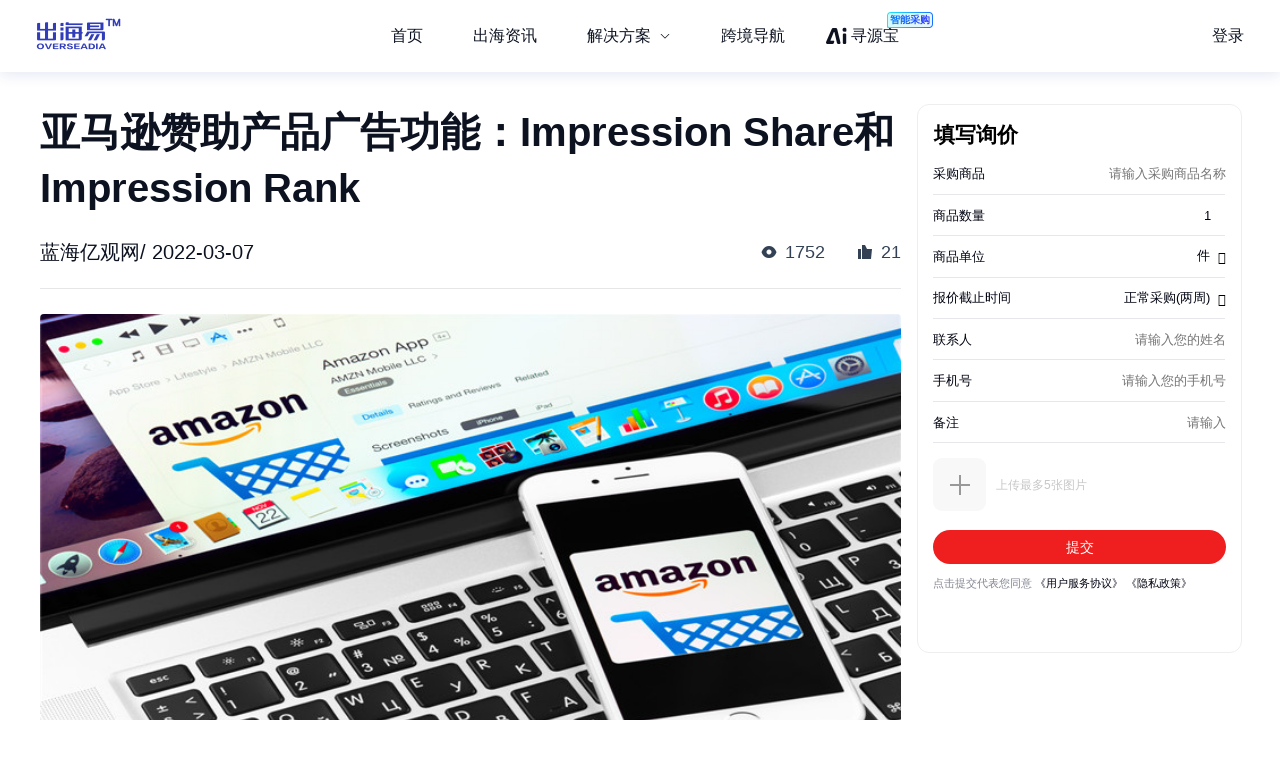

--- FILE ---
content_type: text/html; charset=utf-8
request_url: https://chuhaiyi.baidu.com/news/detail/11416435
body_size: 24047
content:
<!DOCTYPE html>
<html lang="zh">

<head>
    <meta charset="utf-8">
    <meta http-equiv="X-UA-Compatible" content="IE=edge">
    <meta name="viewport" content="width=device-width,initial-scale=1">
    <meta name="baidu-site-verification" content="code-tWgu992gI0">
    <meta name="google-site-verification" content="GyyPFUfPn7m-NzlG-1ewucSbxiOww-NUheeBHVbfw2Q">
    <meta name="360-site-verification" content="5da9b3532ba5aecaa2d68f6a3a483a39">
    <meta name="shenma-site-verification" content="be4f33d9e9ae2f7d873e83aa331c7744_1699512293">
    <link rel="icon" href="https://jmx-web-public.cdn.bcebos.com/fe/static/b2b-trade-bms/img/favicon.ico">
    <meta name="msvalidate.01" content="B6C62F9EE91EDB1ED90B20ABC9AFF8B9">
    <title>出海易 - 出海资讯</title><meta name="keywords" content="出海易,跨境,b2b,外贸,海外市场,跨境电商,跨境电商平台,电商平台,跨境电商物流,跨境资讯,出海,跨境出海,出海资讯,独立站,广告投放,海外营销,海关数据,海外服务,海外线索,海外商机,海外数据"><meta name="description" content="出海易是百度旗下品牌，也是百度集团首个跨境电商SaaS业务线。出海易基于百度20多年大数据和人工智能技术沉淀，以及全球领先的B2B营销服务能力，为出海企业提供一站式数智外贸工作软件，包括外贸独立站建站、海外十大搜索引擎SEO、邮件营销、全球贸易数据、全球买家数据库、营销落地页等。"><meta name="dateUpdate" content="2026-01-14 00:00:00&#39;"><meta name="datePublished" content=" 00:00:00"><meta name="dateLatestReply" content="2026-01-14 00:00:00&#39;"><link rel="canonical" href="https://chuhaiyi.baidu.com/news/detail/"><meta name="head:count" content="6"><link rel="stylesheet" href="https://fe-aff.cdn.bcebos.com/trade-bms/online/css/NewsDetail.fa6f047b.css"><link rel="stylesheet" href="https://fe-aff.cdn.bcebos.com/trade-bms/online/css/element-plus.a6916384.css">
            <script>
                window.__INITIAL_STATE__ = {"spiderInfo":{"spiderType":"","isSpider":false},"headers":{},"home":{"mergeHomeData":undefined},"news":{"newsSearchData":undefined,"mergeHomeData":undefined,"newsDetailData":undefined,"newsCommodityListData":undefined},"user":{"isCompletedForUserInfoRequest":false,"isLogin":false,"loginType":"","uname":""},"order":{"mergeDetailHtmlData":undefined,"mergeDetailData":undefined},"seolist":{"seoListData":{"all":[{"id":627138298,"digest":"文章提供了橘粉色和军绿色羽绒服的特点，帮助读者判断哪个颜色更好看，更符合个人审美。","title":"橘粉色和军绿色羽绒服哪个好看","general_image":"https:\u002F\u002Fb2b-waimao-cdn.cdn.bcebos.com\u002Fbigsearch_img\u002F羽绒服_3.jpg","view":699,"like":184,"issue_at":"2023.12.15 15:26:13"},{"id":627138465,"digest":"本文详细介绍了手机拍雪景的参数设置和拍摄技巧，帮助你轻松拍出美丽的雪景照片。","title":"手机拍雪景参数","general_image":"https:\u002F\u002Fb2b-waimao-cdn.cdn.bcebos.com\u002Fbigsearch_img\u002F手机_3.jpg","view":2047,"like":161,"issue_at":"2023.12.15 15:26:16"},{"id":627138742,"digest":"本文提供了一种解决净水器小水龙头找不到阀芯螺丝的方法，包括拆下小水龙头，找到隐藏的螺丝并重新安装。","title":"净水器小水龙头找不到阀芯螺丝怎么办","general_image":"https:\u002F\u002Fb2b-waimao-cdn.cdn.bcebos.com\u002Fbigsearch_img\u002F阀芯螺丝,_1.jpg","view":1973,"like":126,"issue_at":"2023.12.15 15:26:18"},{"id":627138939,"digest":"空调显示H5是空调在运行过程中出现的一种常见故障，可能是空调内部温度过高，需要采取一些措施来解决。","title":"空调出现h5怎么办","general_image":"https:\u002F\u002Fb2b-waimao-cdn.cdn.bcebos.com\u002Fbigsearch_img\u002F空调_1.jpg","view":431,"like":34,"issue_at":"2023.12.15 15:26:21"},{"id":627139294,"digest":"随着科技的发展，手机NFC解锁电动车成为一种新的解锁方式。然而，这种方式也存在一些弊端。本文将详细介绍这些弊端，并分析其产生的原因和可能的解决方案。","title":"手机nfc解锁电动车弊端","general_image":"https:\u002F\u002Fb2b-waimao-cdn.cdn.bcebos.com\u002Fbigsearch_img\u002F电动车,_0.jpg","view":1749,"like":100,"issue_at":"2023.12.15 15:26:24"},{"id":627139443,"digest":"本文将介绍一些信号强度和信号质量好的手机品牌和型号，包括华为、小米、荣耀、realme等。这些手机采用了先进的天线技术和信号处理算法，能够提供更稳定、更快速的移动通信体验。","title":"什么手机信号强度和信号质量好","general_image":"https:\u002F\u002Fb2b-waimao-cdn.cdn.bcebos.com\u002Fbigsearch_img\u002F手机_1.jpg","view":921,"like":39,"issue_at":"2023.12.15 15:26:26"},{"id":627139629,"digest":"本文将介绍樱花麻将机的排名情况，包括其品牌知名度、产品质量、售后服务等方面的评估。同时，还将对比其他品牌麻将机的优缺点，以帮助消费者做出更明智的购买决策。","title":"樱花麻将机排名第几","general_image":"https:\u002F\u002Fb2b-waimao-cdn.cdn.bcebos.com\u002Fbigsearch_img\u002F麻将机_1.jpg","view":1732,"like":30,"issue_at":"2023.12.15 15:26:28"},{"id":627139900,"digest":"本文将详细介绍宋代米色瓷的特点，包括其色调、质感、工艺和纹饰等方面的特点。","title":"宋代米色瓷特点","general_image":"https:\u002F\u002Fb2b-waimao-cdn.cdn.bcebos.com\u002Fbigsearch_img\u002F米色瓷,_4.jpg","view":1997,"like":72,"issue_at":"2023.12.15 15:26:30"},{"id":627140273,"digest":"化纤面料做西装是否好取决于多种因素，包括面料的品质、设计、剪裁和制作工艺。化纤面料具有许多优点，如耐磨、易清洗和易维护，同时具有时尚性和可持续性。然而，它也存在一些缺点，如吸湿性差和透气性不足。因此，选择化纤面料做西装时需要综合考虑这些因素，以确保做出明智的选择。","title":"化纤面料做西装好吗","general_image":"https:\u002F\u002Fb2b-waimao-cdn.cdn.bcebos.com\u002Fbigsearch_img\u002F西装,_4.jpg","view":1450,"like":114,"issue_at":"2023.12.15 15:26:32"},{"id":627140597,"digest":"本文推荐适合混油皮定妆的散粉，包括品牌、成分、使用感受等，帮助读者选择适合自己的定妆产品。","title":"混油皮定妆散粉推荐","general_image":"https:\u002F\u002Fb2b-waimao-cdn.cdn.bcebos.com\u002Fbigsearch_img\u002F定妆散粉,_0.jpg","view":1126,"like":169,"issue_at":"2023.12.15 15:26:35"},{"id":627140798,"digest":"在佩戴刻有心经的银戒指时，一般没有固定的规则，可以随意佩戴。不同的人有不同的信仰和习惯，可以根据自己的喜好选择佩戴的手。","title":"刻有心经的银戒指戴哪个手","general_image":"https:\u002F\u002Fb2b-waimao-cdn.cdn.bcebos.com\u002Fbigsearch_img\u002F银戒指_1.jpg","view":3873,"like":133,"issue_at":"2023.12.15 15:26:37"},{"id":627141025,"digest":"本文详细介绍了钓鱼伞的各种配件，包括但不限于支架、钓鱼竿、渔轮、钓鱼钩、铅锤、诱饵、浮标、抄网、钓鱼线、钓鱼浮漂等。这些配件在钓鱼过程中起着至关重要的作用，了解它们的名称和用途有助于更好地进行钓鱼活动。","title":"钓鱼伞配件名称大全","general_image":"https:\u002F\u002Fb2b-waimao-cdn.cdn.bcebos.com\u002Fbigsearch_img\u002F钓鱼伞,_0.jpg","view":1959,"like":50,"issue_at":"2023.12.15 15:26:39"},{"id":627141165,"digest":"漱口水和刷牙是口腔清洁的两种方式，但它们的作用和使用频率是不同的。本文将详细介绍漱口水和刷牙的区别和联系，帮助您了解是否需要同时使用这两种清洁方式。","title":"用了漱口水还要刷牙吗","general_image":"https:\u002F\u002Fb2b-waimao-cdn.cdn.bcebos.com\u002Fbigsearch_img\u002F漱口水_0.jpg","view":432,"like":143,"issue_at":"2023.12.15 15:26:42"},{"id":627141563,"digest":"一般来说，手机卡拿出来再装到新手机上，可以收到拿出来期间的短信和微信，但具体的实现取决于手机设备和手机卡的使用情况。以下是一些可能的因素和情况。","title":"手机卡拿出来再装到新手机上能否收到拿出来期间的短信和微信","general_image":"https:\u002F\u002Fb2b-waimao-cdn.cdn.bcebos.com\u002Fbigsearch_img\u002F手机_2.jpg","view":10420,"like":91,"issue_at":"2023.12.15 15:26:44"},{"id":627141879,"digest":"小米的灰度测试通常持续约一个月，期间会逐步扩大测试范围，从最初的只有几百人到最终的几十万人。灰度测试不仅有助于发现和修复产品中的问题，还能为产品的正式发布积累用户反馈。","title":"小米一般灰度测试多久","general_image":"https:\u002F\u002Fb2b-waimao-cdn.cdn.bcebos.com\u002Fbigsearch_img\u002F灰度测试,_0.jpg","view":1357,"like":21,"issue_at":"2023.12.15 15:26:46"},{"id":627141990,"digest":"插座和插排都是我们生活中常见的电器配件，它们有着不同的特点，但也有相似之处。在本文中，我们将详细介绍插座和插排的区别，包括它们的外观、功能、安全性等方面的差异。同时，我们还将提供一些有关选购和使用插座和插排的实用建议。","title":"插排和插座有什么区别","general_image":"https:\u002F\u002Fb2b-waimao-cdn.cdn.bcebos.com\u002Fbigsearch_img\u002F插座_0.jpg","view":3419,"like":75,"issue_at":"2023.12.15 15:26:49"},{"id":627142308,"digest":"手机更换原厂电池后，其性能和原来相比会有所不同。虽然原厂电池在质量和安全性方面有保障，但是更换过程可能会导致一些小问题，而且电池的寿命也会影响手机的使用寿命。","title":"手机换原厂电池后会和原来一样吗","general_image":"https:\u002F\u002Fb2b-waimao-cdn.cdn.bcebos.com\u002Fbigsearch_img\u002F手机_0.jpg","view":4084,"like":44,"issue_at":"2023.12.15 15:26:51"},{"id":627142630,"digest":"电子琴是一种使用电子振荡器产生音乐的键盘乐器。它具有多种音色和节奏，可以模拟传统乐器的声音，并具有自动伴奏功能。电子琴适合用于演奏流行、古典、爵士等多种音乐风格。","title":"什么是电子琴","general_image":"https:\u002F\u002Fb2b-waimao-cdn.cdn.bcebos.com\u002Fbigsearch_img\u002F电子琴_4.jpg","view":2003,"like":132,"issue_at":"2023.12.15 15:26:53"},{"id":627142706,"digest":"很多人在使用新手机时会有一个疑问，是否需要将电池电量耗尽后再进行充电。本文将详细解答这个问题，同时也会提供一些关于手机电池保养的建议。","title":"新手机用不用把电耗完再充电","general_image":"https:\u002F\u002Fb2b-waimao-cdn.cdn.bcebos.com\u002Fbigsearch_img\u002F手机_0.jpg","view":2688,"like":192,"issue_at":"2023.12.15 15:26:55"},{"id":627142933,"digest":"本文将比较枪灰色水槽和不锈钢水槽的优缺点，帮助您在厨房装修中做出更好的选择。","title":"枪灰色水槽和不锈钢哪个好","general_image":"https:\u002F\u002Fb2b-waimao-cdn.cdn.bcebos.com\u002Fbigsearch_img\u002F水槽_4.jpg","view":3962,"like":173,"issue_at":"2023.12.15 15:26:57"}]},"seoSearchData":undefined},"labelsearchlist":{"labelSearchListData":undefined},"subject":{"subjectInfo":undefined,"subjectNewsList":undefined,"subjectMutiplat":undefined,"subjectMergeList":undefined}};
            </script>
        
    <script>
        /* eslint-disable */
        var _hmt = _hmt || [];
        (function () {
            var hm = document.createElement("script");
            hm.src = "https://hm.baidu.com/hm.js?b506c91cae6de8c56c45aedaa66984ff";
            var s = document.getElementsByTagName("script")[0];
            s.parentNode.insertBefore(hm, s);
        })();
        /* eslint-enable */
    </script>
    <script>
        // from common
        /* eslint-disable */
        // 接入神策统计
        var nodeEnv = location.host === 'chuhaiyi.baidu.com' ? 'production' : 'test';
        var serverUrl = 'https://affprism.baidu.com/sa?project=default';
        if (nodeEnv === 'production') {
            // 如果是线上正式环境，则使用对应的线上服务端地址
            serverUrl = 'https://affprism.baidu.com/sa?project=production';
        }
        (function(para) {
            var p = para.sdk_url, n = para.name, w = window, d = document, s = 'script',x = null,y = null;
            if(typeof(w['sensorsDataAnalytic201505']) !== 'undefined') {
                return false;
            }
            w['sensorsDataAnalytic201505'] = n;
            w[n] = w[n] || function(a) {return function() {(w[n]._q = w[n]._q || []).push([a, arguments]);}};
            var ifs = ['track','quick','register','registerPage','registerOnce','trackSignup', 'trackAbtest', 'setProfile','setOnceProfile','appendProfile', 'incrementProfile', 'deleteProfile', 'unsetProfile', 'identify','login','logout','trackLink','clearAllRegister','getAppStatus'];
            for (var i = 0; i < ifs.length; i++) {
                w[n][ifs[i]] = w[n].call(null, ifs[i]);
            }
            if (!w[n]._t) {
                x = d.createElement(s), y = d.getElementsByTagName(s)[0];
                x.async = 1;
                x.src = p;
                x.setAttribute('charset','UTF-8');
                w[n].para = para;
                y.parentNode.insertBefore(x, y);
            }
        })({
            sdk_url: 'https://aiff.cdn.bcebos.com/sensors%2Fonline%2Fsa-sdk-javascript-1.14.24%2Fsensorsdata.min.js',
            heatmap_url: 'https://aiff.cdn.bcebos.com/sensors%2Fonline%2Fsa-sdk-javascript-1.14.24%2Fheatmap.min.js',
            name: 'sensors',
            server_url: serverUrl,
            send_type:'ajax',
            use_client_time: true,
            show_log: false
        });
        sensors.registerPage({
            platform_type: 'JavaScript'
        });
        if (nodeEnv === 'production' && !localStorage.getItem('sensors_logout')) {
            // 线上环境更改了serverUrl为线上服务端地址后，需要触发logout重新绑定login，只执行一次这种操作，所以缓存sensors_logout
            localStorage.setItem('sensors_logout', 1);
            var arr,reg = new RegExp("(^| )login_id=([^;]*)(;|$)");
            var loginId = (arr=document.cookie.match(reg))?unescape(arr[2]) : '';
            if (loginId) {
                sensors.logout();
                sensors.login(loginId);
            }
        }
    </script>
<link href="https://fe-aff.cdn.bcebos.com/trade-bms/online/css/Agrt.6db055ae.css" rel="prefetch"><link href="https://fe-aff.cdn.bcebos.com/trade-bms/online/css/Agrt~CommodityList~Customer~Error404~Home~LabelSearchList~MergeList~News~NewsDetail~SearchList~Solut~b0e63147.9614113d.css" rel="prefetch"><link href="https://fe-aff.cdn.bcebos.com/trade-bms/online/css/CommodityList.909ae602.css" rel="prefetch"><link href="https://fe-aff.cdn.bcebos.com/trade-bms/online/css/Customer.94a185b9.css" rel="prefetch"><link href="https://fe-aff.cdn.bcebos.com/trade-bms/online/css/Error404.8acf92d7.css" rel="prefetch"><link href="https://fe-aff.cdn.bcebos.com/trade-bms/online/css/Home.0d7b0ea1.css" rel="prefetch"><link href="https://fe-aff.cdn.bcebos.com/trade-bms/online/css/Home~News~SolutionDetail.f949beb1.css" rel="prefetch"><link href="https://fe-aff.cdn.bcebos.com/trade-bms/online/css/LabelSearchList.84a7e10b.css" rel="prefetch"><link href="https://fe-aff.cdn.bcebos.com/trade-bms/online/css/MergeList.ffd00057.css" rel="prefetch"><link href="https://fe-aff.cdn.bcebos.com/trade-bms/online/css/News.65121f01.css" rel="prefetch"><link href="https://fe-aff.cdn.bcebos.com/trade-bms/online/css/NewsDetail.fa6f047b.css" rel="prefetch"><link href="https://fe-aff.cdn.bcebos.com/trade-bms/online/css/SearchList.058c7d98.css" rel="prefetch"><link href="https://fe-aff.cdn.bcebos.com/trade-bms/online/css/SolutionDetail.67bb4dfd.css" rel="prefetch"><link href="https://fe-aff.cdn.bcebos.com/trade-bms/online/css/SolutionSenior.b75c5445.css" rel="prefetch"><link href="https://fe-aff.cdn.bcebos.com/trade-bms/online/css/SolutionSenior~SolutionStation.9d6234ab.css" rel="prefetch"><link href="https://fe-aff.cdn.bcebos.com/trade-bms/online/css/SolutionStation.f7ef07ee.css" rel="prefetch"><link href="https://fe-aff.cdn.bcebos.com/trade-bms/online/css/Subject.b19f8629.css" rel="prefetch"><link href="https://fe-aff.cdn.bcebos.com/trade-bms/online/css/SubjectDetail.8f654af7.css" rel="prefetch"><link href="https://fe-aff.cdn.bcebos.com/trade-bms/online/css/UsCustomsData.086d2576.css" rel="prefetch"><link href="https://fe-aff.cdn.bcebos.com/trade-bms/online/css/UsCustomsDataDetail.499c9ffe.css" rel="prefetch"><link href="https://fe-aff.cdn.bcebos.com/trade-bms/online/css/UsCustomsData~UsCustomsDataDetail.4268585a.css" rel="prefetch"><link href="https://fe-aff.cdn.bcebos.com/trade-bms/online/js/Agrt.7bdd477d.js" rel="prefetch"><link href="https://fe-aff.cdn.bcebos.com/trade-bms/online/js/Agrt0.6fc5e607.js" rel="prefetch"><link href="https://fe-aff.cdn.bcebos.com/trade-bms/online/js/Agrt2.72cb8cc8.js" rel="prefetch"><link href="https://fe-aff.cdn.bcebos.com/trade-bms/online/js/Agrt4.082c5cf0.js" rel="prefetch"><link href="https://fe-aff.cdn.bcebos.com/trade-bms/online/js/Agrt6.d367ec38.js" rel="prefetch"><link href="https://fe-aff.cdn.bcebos.com/trade-bms/online/js/Agrt~CommodityList~Customer~Error404~Home~LabelSearchList~MergeList~News~NewsDetail~SearchList~Solut~b0e63147.b4ee98ef.js" rel="prefetch"><link href="https://fe-aff.cdn.bcebos.com/trade-bms/online/js/CommodityList.3c313621.js" rel="prefetch"><link href="https://fe-aff.cdn.bcebos.com/trade-bms/online/js/Customer.64467a14.js" rel="prefetch"><link href="https://fe-aff.cdn.bcebos.com/trade-bms/online/js/Error404.7dd57684.js" rel="prefetch"><link href="https://fe-aff.cdn.bcebos.com/trade-bms/online/js/Home.7a03000a.js" rel="prefetch"><link href="https://fe-aff.cdn.bcebos.com/trade-bms/online/js/Home~News~SolutionDetail.837a1057.js" rel="prefetch"><link href="https://fe-aff.cdn.bcebos.com/trade-bms/online/js/LabelSearchList.0f4e2aed.js" rel="prefetch"><link href="https://fe-aff.cdn.bcebos.com/trade-bms/online/js/MergeList.4d54ccf3.js" rel="prefetch"><link href="https://fe-aff.cdn.bcebos.com/trade-bms/online/js/News.238b793f.js" rel="prefetch"><link href="https://fe-aff.cdn.bcebos.com/trade-bms/online/js/NewsDetail.64674604.js" rel="prefetch"><link href="https://fe-aff.cdn.bcebos.com/trade-bms/online/js/SearchList.b9ef4d3e.js" rel="prefetch"><link href="https://fe-aff.cdn.bcebos.com/trade-bms/online/js/Solution.b65af7c4.js" rel="prefetch"><link href="https://fe-aff.cdn.bcebos.com/trade-bms/online/js/SolutionDetail.1d776c60.js" rel="prefetch"><link href="https://fe-aff.cdn.bcebos.com/trade-bms/online/js/SolutionSenior.33b9ff51.js" rel="prefetch"><link href="https://fe-aff.cdn.bcebos.com/trade-bms/online/js/SolutionSenior~SolutionStation.b5505b39.js" rel="prefetch"><link href="https://fe-aff.cdn.bcebos.com/trade-bms/online/js/SolutionStation.454fab8d.js" rel="prefetch"><link href="https://fe-aff.cdn.bcebos.com/trade-bms/online/js/Subject.e9eb8404.js" rel="prefetch"><link href="https://fe-aff.cdn.bcebos.com/trade-bms/online/js/SubjectDetail.e202bef0.js" rel="prefetch"><link href="https://fe-aff.cdn.bcebos.com/trade-bms/online/js/UsCustomsData.6cd7bc34.js" rel="prefetch"><link href="https://fe-aff.cdn.bcebos.com/trade-bms/online/js/UsCustomsDataDetail.4ed94384.js" rel="prefetch"><link href="https://fe-aff.cdn.bcebos.com/trade-bms/online/js/UsCustomsData~UsCustomsDataDetail.ff22e3c5.js" rel="prefetch"><link href="https://fe-aff.cdn.bcebos.com/trade-bms/online/js/fmc_phone_sdk.4265fbb9.js" rel="prefetch"><link href="https://fe-aff.cdn.bcebos.com/trade-bms/online/js/vendor.0cb1ce83.js" rel="prefetch"><link href="https://fe-aff.cdn.bcebos.com/trade-bms/online/js/vendors~CommodityList~NewsDetail.21ade00b.js" rel="prefetch"><link href="https://fe-aff.cdn.bcebos.com/trade-bms/online/js/vendors~fmc_phone_sdk.116aa444.js" rel="prefetch"><link href="https://fe-aff.cdn.bcebos.com/trade-bms/online/css/element-plus.a6916384.css" rel="preload" as="style"><link href="https://fe-aff.cdn.bcebos.com/trade-bms/online/css/main.f72fc141.css" rel="preload" as="style"><link href="https://fe-aff.cdn.bcebos.com/trade-bms/online/css/vendors~main.5cebea2b.css" rel="preload" as="style"><link href="https://fe-aff.cdn.bcebos.com/trade-bms/online/js/element-plus.6d9a1050.js" rel="preload" as="script"><link href="https://fe-aff.cdn.bcebos.com/trade-bms/online/js/main.8dd5be39.js" rel="preload" as="script"><link href="https://fe-aff.cdn.bcebos.com/trade-bms/online/js/vendors~main.c6de0753.js" rel="preload" as="script"><link href="https://fe-aff.cdn.bcebos.com/trade-bms/online/css/element-plus.a6916384.css" rel="stylesheet"><link href="https://fe-aff.cdn.bcebos.com/trade-bms/online/css/vendors~main.5cebea2b.css" rel="stylesheet"><link href="https://fe-aff.cdn.bcebos.com/trade-bms/online/css/main.f72fc141.css" rel="stylesheet"></head>

<body>
    <div id="app" data-server-rendered="true"><div><main class="trade-main-layout is-header-padding is-layout-adapt-wise trade-main-layout-header-small news-detail-wrap" data-v-fcfd33f4 data-v-281a300e><header class="trade-header is-white-bg" data-v-281a300e><div class="trade-header-content" data-v-281a300e><a href="/" class="" data-v-281a300e><img class="logo" src="/img/new-logo-blue.194e70f6.png" alt="logo" data-v-281a300e></a><menu class="trade-menu is-menu-adapt-wise is-white-bg" data-v-281a300e data-v-fd0f1322><div class="trade-menu-list" data-v-fd0f1322><ul role="menubar" style="--el-menu-level:0;" class="el-menu el-menu--horizontal" data-v-fd0f1322><!--[--><!--]--></ul></div></menu><div class="trade-header-account__wrapper" data-v-281a300e><!--[--><!--]--></div></div><div class="trade-header-filter" data-v-281a300e></div></header><section class="trade-container" data-v-281a300e><!--[--><section class="not-found illegal-id" data-ssrcache="never" data-v-fcfd33f4 data-v-d03fe620 data-v-04df9034><img class="error404-img" src="/img/404.9d9440ed.png" alt="error" data-v-04df9034><p class="sorry-text" data-v-04df9034>抱歉，此页面暂时无法展示</p><!--[--><div class="back-news-hint" data-v-d03fe620> 返回<span class="back-news" data-v-d03fe620>资讯列表</span>页面 </div><!--]--></section><!----><!--]--></section><footer class="trade-footer is-foot-adapt-wise" data-v-281a300e data-v-3e8d3adb><div class="footer-other" data-v-3e8d3adb><div class="logo" data-v-3e8d3adb></div><div class="friend-link" data-v-3e8d3adb><!--[--><a class="link-item" href="https://b2b.baidu.com/?from=pc_pinzhuan&amp;crm=pc_pinzhuan&amp;refer=1000001" target="_blank" data-v-3e8d3adb>爱采购</a><a class="link-item" href="https://aiqicha.baidu.com/?from=pz" target="_blank" data-v-3e8d3adb>爱企查</a><a class="link-item" href="https://jiameng.baidu.com/?from=pz" target="_blank" data-v-3e8d3adb>加盟星</a><!--]--></div></div><div class="footer-box" data-v-3e8d3adb><div class="footer-menu-box" data-v-3e8d3adb><!--[--><a class="item" href="/agrt/service" target="_blank" data-v-3e8d3adb>服务条款</a><a class="item" href="/agrt/privacy" target="_blank" data-v-3e8d3adb>隐私政策</a><!--]--></div><div class="footer-info" data-v-3e8d3adb><span class="copyright" data-v-3e8d3adb>©2021 百度有限公司 版权所有</span><span class="record" data-v-3e8d3adb>京公网安备1100000200001号</span></div></div></footer></main></div></div>
    <!-- built files will be auto injected -->
<script type="text/javascript" src="https://fe-aff.cdn.bcebos.com/trade-bms/online/js/element-plus.6d9a1050.js"></script><script type="text/javascript" src="https://fe-aff.cdn.bcebos.com/trade-bms/online/js/vendors~main.c6de0753.js"></script><script type="text/javascript" src="https://fe-aff.cdn.bcebos.com/trade-bms/online/js/main.8dd5be39.js"></script></body>

</html>


--- FILE ---
content_type: text/css; charset=utf-8
request_url: https://b2b-web-public.cdn.bcebos.com/fe/b2b-m/static/m/css/components.mdesign.m.aitfm_ns.mwlplan_detail.e73b60ec.20c47a072524a58ed76b.css
body_size: 12178
content:
.relate-rec[data-v-2af926ef]{-webkit-user-select:none;user-select:none}.title[data-v-2af926ef]{font-weight:500;line-height:.3rem;color:#1f1f1f}.rec-wrap[data-v-2af926ef]{display:-webkit-box;display:-webkit-flex;display:-ms-flexbox;display:box;display:flex;-webkit-box-lines:multiple;-webkit-flex-wrap:wrap;flex-wrap:wrap;max-height:.93rem;overflow:hidden}.slink.c-slink-new-strong[data-v-2af926ef]{-webkit-box-sizing:border-box;box-sizing:border-box}.relate-rec-mid .title-wrap[data-v-2af926ef]{display:-webkit-box;display:-webkit-flex;display:-ms-flexbox;display:box;display:flex;-webkit-box-align:center;-webkit-align-items:center;align-items:center;-webkit-box-pack:center;-webkit-justify-content:center;justify-content:center}.relate-rec-mid .title[data-v-2af926ef]{margin:0 .13rem}.relate-rec-mid .line[data-v-2af926ef]{width:33px;border-top:1px solid #d8d8d8}.relate-rec-mid .rec-wrap[data-v-2af926ef]{-webkit-box-pack:justify;-webkit-justify-content:space-between;justify-content:space-between}.relate-rec-mid .rec-item[data-v-2af926ef]{-webkit-box-sizing:border-box;box-sizing:border-box;width:32%}.relate-rec-mid-menu-default .title-wrap .title[data-v-2af926ef],.relate-rec-mid-menu-small .title-wrap .title[data-v-2af926ef]{white-space:nowrap}.relate-rec-mid-menu-default .rec-item[data-v-2af926ef],.relate-rec-mid-menu-small .rec-item[data-v-2af926ef]{width:100%;border-radius:8px}.relate-rec-mid-menu-default .rec-item[data-v-2af926ef] .c-slink,.relate-rec-mid-menu-small .rec-item[data-v-2af926ef] .c-slink{margin:8px 0;background:#fff}.relate-rec-mid-menu-default .rec-wrap-compare .rec-item[data-v-2af926ef],.relate-rec-mid-menu-small .rec-wrap-compare .rec-item[data-v-2af926ef]{width:50%}.relate-rec-mid-menu-default .rec-wrap-compare .rec-item[data-v-2af926ef]:nth-child(odd),.relate-rec-mid-menu-small .rec-wrap-compare .rec-item[data-v-2af926ef]:nth-child(odd){padding-right:4px}.relate-rec-mid-menu-default .rec-wrap-compare .rec-item[data-v-2af926ef]:nth-child(2n),.relate-rec-mid-menu-small .rec-wrap-compare .rec-item[data-v-2af926ef]:nth-child(2n){padding-left:4px}.relate-rec-mid-menu-default .title-wrap[data-v-2af926ef]{margin:3px 0 5px}.relate-rec-mid-menu-default .rec-wrap[data-v-2af926ef]{max-height:208px}.relate-rec-mid-menu-default .rec-item[data-v-2af926ef] .c-slink{margin:9px 0}.relate-rec-mid-menu-small .rec-wrap[data-v-2af926ef]{max-height:150px}.relate-rec-land .rec-wrap[data-v-2af926ef]{max-height:1.42rem}.relate-rec-land .title-wrap[data-v-2af926ef]{display:-webkit-box;display:-webkit-flex;display:-ms-flexbox;display:box;display:flex;-webkit-box-align:center;-webkit-align-items:center;align-items:center;-webkit-box-pack:start;-webkit-justify-content:flex-start;justify-content:flex-start}.relate-rec-land .title[data-v-2af926ef]{font-size:16px;color:#000}.relate-rec-land.rec-wrap-land .rec-wrap[data-v-2af926ef]{-webkit-box-pack:start;-webkit-justify-content:flex-start;justify-content:flex-start}.relate-rec-land .rec-item[data-v-2af926ef]{position:relative;width:32%;margin-left:2%;font-size:.14rem;line-height:.38rem}.relate-rec-land .rec-item.rec-item-margin[data-v-2af926ef]{margin-left:0}.relate-rec-land .rec-item .c-slink-new[data-v-2af926ef]{-webkit-box-sizing:border-box;box-sizing:border-box;width:100%;color:#1f1f1f;border-radius:.06rem}.relate-rec-land .rec-item .land-pic[data-v-2af926ef]{position:absolute;top:0;right:0;display:block;height:.14rem}.relate-rec-bottom[data-v-2af926ef]{position:relative;z-index:1;padding-bottom:.05rem;background:#fff}.relate-rec-bottom .rec-wrap[data-v-2af926ef]{-webkit-box-pack:start;-webkit-justify-content:flex-start;justify-content:flex-start;max-height:1.35rem}.relate-rec-bottom .rec-item[data-v-2af926ef]{max-width:45%}.relate-rec-bottom .slink[data-v-2af926ef]{width:auto;padding:0 .1rem;margin-right:.1rem;line-height:.34rem}.sug-item[data-v-979ee9ec]{position:relative;margin:0 -.17rem;padding:5px .17rem 35px;-webkit-box-sizing:border-box;box-sizing:border-box}.sug-item.sug-item-menu[data-v-979ee9ec]{height:100%;padding:10px 0;margin:0}.sug-item.sug-item-menu .sug-item-inner[data-v-979ee9ec]{height:100%;padding:16px 8px 0;border-radius:9px;background-color:#f5f5f5}.sug-item[data-v-979ee9ec] .c-slink{line-height:34px;padding:0 .1rem;-webkit-box-sizing:border-box;box-sizing:border-box}.sug-item[data-v-979ee9ec] h3{font-size:18px}.banner[data-v-4169cb9e]{overflow:hidden}.banner .skeleton[data-v-4169cb9e]{background-color:#f5f6fa;height:0;margin:0 auto}.banner .skeleton[data-v-4169cb9e],.banner .swiper-container .swiper-slide[data-v-4169cb9e]{padding-bottom:36%;border-radius:9px;width:92%;overflow:hidden}.banner .swiper-container .swiper-slide a[data-v-4169cb9e]{width:100%;height:100%;position:absolute;top:0}.banner .swiper-container .swiper-slide .swiper-img[data-v-4169cb9e]{background-color:#f5f6fa;background-position:50% 50%;background-size:cover;position:absolute;top:0;right:0;left:0;bottom:0}.banner .swiper-container .swiper-pagination[data-v-4169cb9e]{bottom:0}.banner .swiper-container .swiper-pagination[data-v-4169cb9e] .swiper-pagination-bullet{width:.06rem;height:.06rem;background:#fff;opacity:.5}.banner .swiper-container .swiper-pagination[data-v-4169cb9e] .swiper-pagination-bullet-active{background:#fff;opacity:1}.banner.card-type-higher .skeleton[data-v-4169cb9e]{padding-bottom:40%;background-color:#f5f6fa;border-radius:9px;width:92%;height:0}.banner.card-type-higher .swiper-container .swiper-slide[data-v-4169cb9e]{padding-bottom:40%}.banner.card-type-highest .skeleton[data-v-4169cb9e]{padding-bottom:40%;background-color:#f5f6fa;border-radius:9px;width:92%;height:0}.banner.card-type-highest .swiper-container .swiper-slide[data-v-4169cb9e]{padding-bottom:49.9%}.banner.card-type-product .skeleton[data-v-4169cb9e]{padding-bottom:133%;background-color:#f5f6fa;border-radius:9px;width:100%;height:0}.banner.card-type-product .swiper-container .swiper-slide[data-v-4169cb9e]{padding-bottom:133%}.banner.card-type-wide .skeleton[data-v-4169cb9e]{padding-bottom:52%;background-color:#f5f6fa;border-radius:9px;width:100%;height:0}.banner.card-type-wide .swiper-container .swiper-slide[data-v-4169cb9e]{padding-bottom:52%}.banner.banner-full .swiper-container[data-v-4169cb9e]{height:100%}.banner.banner-full .swiper-slide[data-v-4169cb9e]{padding:0;width:100%;height:100%;border-radius:0}.highlight[data-v-10f58fa6] em{color:#ef1f1f!important}.anxingou-wrap[data-v-5c6d920c]{position:relative;display:inline-block}.anxingou-wrap .anxingou-icon[data-v-5c6d920c]{width:.54rem;height:.16rem;display:inline-block;vertical-align:baseline}.anxingou-wrap .card-tip-down-wrap[data-v-5c6d920c]{position:absolute;top:.2rem;left:.01rem}.anxingou-wrap .card-tip-up-wrap[data-v-5c6d920c]{position:absolute;top:-.34rem;left:.01rem}.price-num[data-v-02141a53]{display:inline-block;max-width:100%;height:.19rem;margin-right:.04rem;font-size:.19rem;line-height:.19rem;color:#fd503e;white-space:nowrap;overflow:hidden;text-overflow:ellipsis}.price-num[data-v-02141a53] .price-unit{font-weight:400}.price-num[data-v-02141a53] .price-sign{font-size:.14rem;font-style:normal;letter-spacing:-.01rem}.price-num .price-span-warpper[data-v-02141a53],.price-num .price-unit[data-v-02141a53]{font-size:.14rem;font-weight:500;color:var(--mui-color-main)}.price-num[data-v-02141a53] .price-decimal,.price-num[data-v-02141a53] .price-integer{font-size:.16rem}.price-num[data-v-02141a53] .price-text{font-size:.14rem}.video-time-container[data-v-73ee88f5]{position:absolute;right:2px;bottom:2px;height:2em;line-height:2;color:#fff;background-color:rgba(0,0,0,.4);border-radius:20px;font-size:10px;padding:0 8px}.video-time-container .video-time-icon[data-v-73ee88f5]{margin-right:4px}.online-trade-tag[data-v-306fa7b6]{display:inline-block;background:#f60;border-radius:.02rem;line-height:.12rem;font-size:.12rem;padding:.02rem .03rem;color:#fff;text-align:center}.card-tag[data-v-f06c97fc]{display:inline-block;max-width:.9rem;padding:.01rem .02rem;font-size:.12rem;font-weight:400;line-height:1;border-radius:.03rem;white-space:nowrap;overflow:hidden;text-overflow:ellipsis;color:#e88f09;border:.01rem solid rgba(232,143,9,.3)}.card-tag-brand[data-v-f06c97fc]{padding:0;border:.01rem solid #2a9aff}.card-tag-brand .sku-content[data-v-f06c97fc]{display:-webkit-box;display:-webkit-flex;display:-ms-flexbox;display:box;display:flex}.card-tag-brand .sku-item[data-v-f06c97fc]{padding:.01rem .02rem;color:#2a9aff;background:rgba(42,154,255,.2)}.card-tag-brand .sku-item[data-v-f06c97fc]:first-child{background:#fff;border-right:.01rem solid #2a9aff}.card-tag-gray[data-v-f06c97fc],.card-tag-tag[data-v-f06c97fc]{color:#848691;border:.01rem solid transparent}.card-tag-verify_senior[data-v-f06c97fc],.card-tag-verify_sm_1[data-v-f06c97fc],.card-tag-verify_sm_2[data-v-f06c97fc],.card-tag-verify_sm_3[data-v-f06c97fc],.card-tag-verify_sm_4[data-v-f06c97fc],.card-tag-verify_sm_5[data-v-f06c97fc]{background:rgba(255,102,0,.08);color:#f60;border:.01rem solid rgba(255,102,0,.4)}.card-tag-blue_outline[data-v-f06c97fc],.card-tag-ent[data-v-f06c97fc]{color:#249afe;border:.01rem solid rgba(36,154,254,.4)}.card-tag-red_outline[data-v-f06c97fc]{color:#f33;border:.01rem solid rgba(255,51,51,.5)}.card-tag-gray_outline[data-v-f06c97fc]{color:#848691;border:.01rem solid #ddd}.card-tag-white_outline[data-v-f06c97fc]{color:#f5f5f5;border:.01rem solid #565656}.qi-icon-wrap[data-v-210adaa9]{display:inline-block;line-height:0}.qi-icon[data-v-210adaa9]{display:inline-block;width:.19rem;height:.19rem;background-image:url(//b2b-web-public.cdn.bcebos.com/fe/b2b-m/static/m/img/qi_icon_1.ffb4122.png);background-repeat:no-repeat;background-position:50% 50%;background-size:contain}.qi-icon-small[data-v-210adaa9]{width:.14rem;height:.14rem}.qi-icon-2[data-v-210adaa9]{background-image:url(//b2b-web-public.cdn.bcebos.com/fe/b2b-m/static/m/img/qi_icon_2.726c992.png)}.qi-duration[data-v-210adaa9]{display:inline-block;height:.19rem;margin-left:.02rem;font-size:.13rem;font-style:normal;font-weight:400;line-height:.19rem;color:#999;vertical-align:top}.qi-duration-small[data-v-210adaa9]{height:.14rem;font-size:.12rem;line-height:.14rem}.senior-member-icon[data-v-7d09dbd0]{position:relative;top:50%;display:inline-block;-webkit-align-self:flex-start;align-self:flex-start;width:.19rem;height:.19rem;vertical-align:top;background-repeat:no-repeat;background-position:50%;background-size:auto .17rem;-webkit-transform:translateY(-50%);transform:translateY(-50%)}.senior-member-icon-1[data-v-7d09dbd0]{background-image:url([data-uri])}.senior-member-icon-2[data-v-7d09dbd0]{background-image:url([data-uri])}.senior-member-icon-3[data-v-7d09dbd0],.senior-member-icon-4[data-v-7d09dbd0],.senior-member-icon-5[data-v-7d09dbd0]{background-image:url([data-uri])}.senior-member-icon-small[data-v-7d09dbd0]{width:.14rem;height:.14rem;background-size:auto .12rem}.senior-member-icon-full[data-v-7d09dbd0]{width:.71rem;background-size:contain}.senior-member-icon-full.senior-member-icon-small[data-v-7d09dbd0]{width:.5rem}.senior-member-icon-full.senior-member-icon-1[data-v-7d09dbd0]{background-image:url(//b2b-web-public.cdn.bcebos.com/fe/b2b-m/static/m/img/stall_full.6eb7fac.png)}.senior-member-icon-full.senior-member-icon-2[data-v-7d09dbd0]{background-image:url(//b2b-web-public.cdn.bcebos.com/fe/b2b-m/static/m/img/factory_full.0022bd8.png)}.senior-member-icon-full.senior-member-icon-3[data-v-7d09dbd0]{background-image:url(//b2b-web-public.cdn.bcebos.com/fe/b2b-m/static/m/img/flagship_shop_full.f9a8689.png)}.senior-member-icon-full.senior-member-icon-4[data-v-7d09dbd0]{background-image:url(//b2b-web-public.cdn.bcebos.com/fe/b2b-m/static/m/img/franchise_shop_full.4e11182.png)}.senior-member-icon-full.senior-member-icon-5[data-v-7d09dbd0]{background-image:url(//b2b-web-public.cdn.bcebos.com/fe/b2b-m/static/m/img/specialty_shop_full.4557298.png)}.senior-member-icon-full.senior-member-icon-dark.senior-member-icon-1[data-v-7d09dbd0]{background-image:url(//b2b-web-public.cdn.bcebos.com/fe/b2b-m/static/m/img/stall_full_dark.5ae3b6b.png)}.senior-member-icon-full.senior-member-icon-dark.senior-member-icon-2[data-v-7d09dbd0]{background-image:url(//b2b-web-public.cdn.bcebos.com/fe/b2b-m/static/m/img/factory_full_dark.6e594a1.png)}.senior-member-icon-full.senior-member-icon-dark.senior-member-icon-3[data-v-7d09dbd0]{background-image:url(//b2b-web-public.cdn.bcebos.com/fe/b2b-m/static/m/img/flagship_shop_full_dark.0efd3c1.png)}.senior-member-icon-full.senior-member-icon-dark.senior-member-icon-4[data-v-7d09dbd0]{background-image:url(//b2b-web-public.cdn.bcebos.com/fe/b2b-m/static/m/img/franchise_shop_full_dark.47ce4cc.png)}.senior-member-icon-full.senior-member-icon-dark.senior-member-icon-5[data-v-7d09dbd0]{background-image:url(//b2b-web-public.cdn.bcebos.com/fe/b2b-m/static/m/img/specialty_shop_full_dark.808a570.png)}.tag-module[data-v-715a55ca]{display:block;height:.19rem;overflow:hidden}.tag-module .trade-tag[data-v-715a55ca]{display:inline-block;margin-right:.04rem;vertical-align:top}.tag-module .anxingou-icon[data-v-715a55ca]{vertical-align:top}.tag-module .anxingou-icon.v1[data-v-715a55ca]{padding:.01rem;line-height:1}.tag-module .anxingou-icon.v1.with-v2-tags[data-v-715a55ca]{-webkit-transform:translateY(-.01rem);transform:translateY(-.01rem)}.tag-module .card-tag[data-v-715a55ca]{vertical-align:top}.tag-module .card-tag.v1[data-v-715a55ca]{margin:.01rem .04rem .01rem 0}.tag-module .card-tag.v2[data-v-715a55ca]{margin-right:.04rem}.tag-module .card-tag.v2.card-tag-text[data-v-715a55ca]:first-child{padding-left:0;border-left:none!important}.provider-wrap[data-v-da3eac20]{width:100%;font-size:.14rem;line-height:.14rem}.provider-wrap .provider-link[data-v-da3eac20]{display:-webkit-box;display:-webkit-flex;display:-ms-flexbox;display:box;display:flex;-webkit-box-align:center;-webkit-align-items:center;align-items:center}.provider-wrap .member-tag[data-v-da3eac20]{-webkit-box-flex:1;box-flex:1;-webkit-flex:0;flex:0;color:var(--mui-font-aux-color);white-space:nowrap}.provider-wrap .member-tag[data-v-da3eac20] .sm-icon.v1{height:.14rem}.provider-wrap .member-tag .qi-icon-wrap[data-v-da3eac20]{margin-right:.08rem}.provider-wrap .member-tag .qi-icon-wrap[data-v-da3eac20] .qi-duration{font-size:.14rem}.provider-wrap .member-tag .qi-icon.v2[data-v-da3eac20],.provider-wrap .member-tag .sm-icon.v2[data-v-da3eac20]{margin-right:.04rem}.provider-wrap .provider-name[data-v-da3eac20]{font-size:inherit;color:var(--mui-font-aux-color);white-space:nowrap;overflow:hidden;text-overflow:ellipsis}.provider-wrap.menu .provider-name[data-v-da3eac20]{-webkit-box-flex:1;box-flex:1;-webkit-flex:1;flex:1;margin-left:0}.enter-btn[data-v-73e52435]{display:-webkit-box;display:-webkit-flex;display:-ms-flexbox;display:box;display:flex;-webkit-box-flex:0;box-flex:0;-webkit-flex:none;flex:none;-webkit-box-align:center;-webkit-align-items:center;align-items:center;width:.58rem;height:.28rem}.enter-btn object[data-v-73e52435]{width:100%}.product-phone-button-wrapper[data-v-276f6295]{position:absolute;right:0;bottom:29px;border-radius:50%}.product-phone-button-wrapper-menu[data-v-276f6295]{bottom:18px}.product-phone-button-wrapper-card[data-v-276f6295]{right:8px}.phone-icon[data-v-276f6295]{display:-webkit-box;display:-webkit-flex;display:-ms-flexbox;display:box;display:flex;-webkit-box-align:center;-webkit-align-items:center;align-items:center;-webkit-box-pack:center;-webkit-justify-content:center;justify-content:center;width:30px;height:30px;background-color:#fff;border:.5px solid var(--mui-split-color-retina);border-radius:50%}.product-item-link[data-v-248f19e5]{display:block}.price[data-v-248f19e5]{display:inline-block;max-width:100%;height:.19rem;font-size:.19rem;line-height:.19rem;color:#fd503e}.address[data-v-248f19e5],.price[data-v-248f19e5]{white-space:nowrap;overflow:hidden;text-overflow:ellipsis}.address[data-v-248f19e5]{font-size:.12rem;color:#848691}.address-line[data-v-248f19e5]{overflow:unset;line-height:.12rem}.similar-enter[data-v-248f19e5]{width:.4rem;height:.19rem;padding:0 .04rem 0 .06rem;font-size:.12rem;line-height:.19rem;color:#848691;background-color:#ededf0;border-radius:.5rem 0 0 .5rem}.provider[data-v-248f19e5]{display:-webkit-box;display:-webkit-flex;display:-ms-flexbox;display:box;display:flex;-webkit-box-align:center;-webkit-align-items:center;align-items:center;height:.2rem;line-height:.2rem}.jyb-icon[data-v-248f19e5]{-webkit-box-sizing:border-box;box-sizing:border-box;-webkit-box-flex:0;box-flex:0;-webkit-flex:none;flex:none;-webkit-align-self:center;align-self:center;width:.16rem;height:.16rem;margin-left:.04rem}.price-line[data-v-248f19e5]{display:-webkit-box;display:-webkit-flex;display:-ms-flexbox;display:box;display:flex;-webkit-box-align:center;-webkit-align-items:center;align-items:center;height:.26rem;line-height:.26rem}.price-line .price[data-v-248f19e5]{-webkit-box-flex:1;box-flex:1;-webkit-flex:1 0 auto;flex:1 0 auto}.price-line .address[data-v-248f19e5],.price-line .similar-enter[data-v-248f19e5]{-webkit-box-flex:1;box-flex:1;-webkit-flex:0 1 auto;flex:0 1 auto}.price-line .similar-enter[data-v-248f19e5]{margin-left:.08rem;overflow:hidden;white-space:nowrap}.has-trade-price .address[data-v-248f19e5],.has-trade-price .similar-enter[data-v-248f19e5]{width:0;margin-left:0}.tags[data-v-248f19e5]{position:relative;height:.24rem;overflow:hidden;line-height:.24rem}.tags .tags-content[data-v-248f19e5],.tags[data-v-248f19e5]{display:-webkit-box;display:-webkit-flex;display:-ms-flexbox;display:box;display:flex;-webkit-box-align:center;-webkit-align-items:center;align-items:center;-webkit-box-pack:justify;-webkit-justify-content:space-between;justify-content:space-between}.tags .tags-content[data-v-248f19e5]{-webkit-box-flex:1;box-flex:1;-webkit-flex:1;flex:1}.tags .tags-content .tags-group[data-v-248f19e5]{max-width:60%}.tags .tags-content .address[data-v-248f19e5]{max-width:40%}.tags-jyb-icon-right .jyb-icon[data-v-248f19e5]{position:absolute;right:0}.content-without-title[data-v-248f19e5]{display:-webkit-box;display:-webkit-flex;display:-ms-flexbox;display:box;display:flex;-webkit-box-orient:vertical;-webkit-flex-direction:column;flex-direction:column}.content-without-title .price-line[data-v-248f19e5]{-webkit-box-ordinal-group:1;-webkit-order:1;order:1}.content-without-title .price-tag-middle[data-v-248f19e5]{display:-webkit-box;display:-webkit-flex;display:-ms-flexbox;display:box;display:flex;-webkit-box-lines:multiple;-webkit-flex-wrap:wrap;flex-wrap:wrap;-webkit-box-ordinal-group:1;-webkit-order:1;order:1;max-width:calc(100% - .24rem);height:.12rem;margin:.04rem 0;overflow:hidden;font-size:.12rem;line-height:.12rem;color:var(--mui-font-aux-color)}.content-without-title .price-tag-middle span[data-v-248f19e5]{margin-right:.06rem}.content-without-title .tags[data-v-248f19e5]{-webkit-box-ordinal-group:2;-webkit-order:2;order:2}.content-without-title .provider[data-v-248f19e5]{-webkit-box-ordinal-group:3;-webkit-order:3;order:3}.content-without-title .slot[data-v-248f19e5]{-webkit-box-ordinal-group:4;-webkit-order:4;order:4;padding-top:.02rem}.content-without-title.price-under-tag .price-line[data-v-248f19e5]{-webkit-box-ordinal-group:2;-webkit-order:2;order:2}.content-without-title.price-under-tag .tags[data-v-248f19e5]{-webkit-box-ordinal-group:1;-webkit-order:1;order:1}.anxingou-icon.v1[data-v-248f19e5],.zy-icon-wrap[data-v-248f19e5]{display:inline-block;margin-right:.04rem;line-height:1;vertical-align:middle}.anxingou-icon.v2[data-v-248f19e5]{margin-right:.04rem}.reference-icon[data-v-248f19e5]{display:inline-block;width:.34rem;height:.19rem;vertical-align:0}[data-v-248f19e5] .card-tag.v1{line-height:.12rem}.selling-volume[data-v-248f19e5]{display:inline-block;max-width:.81rem;font-size:.12rem;line-height:.21rem;color:var(--mui-font-aux-color);vertical-align:bottom;white-space:nowrap;overflow:hidden;text-overflow:ellipsis}.selling-volume-shop[data-v-248f19e5]{white-space:nowrap;overflow:hidden;text-overflow:ellipsis}.selling-volume-shop.selling-volume-shop[data-v-248f19e5],.selling-volume-shop[data-v-248f19e5]{max-width:.9rem;vertical-align:-.06rem}.activity-price[data-v-248f19e5]{display:inline-block;width:.39rem;height:.19rem;color:#fd503e;vertical-align:-.02rem}.qiye-price .qiye-price-icon[data-v-248f19e5],.qiye-price[data-v-248f19e5]{display:inline-block;float:inherit;margin-bottom:.02rem;margin-left:.03rem;font-size:.12rem;font-weight:400;line-height:.19rem;color:#4e6ef2;vertical-align:bottom}.qiye-price .qiye-price-icon .qiye-price-icon[data-v-248f19e5]{display:inline-block;width:.16rem;height:.16rem;font-size:.12rem;line-height:.17rem;color:#fff;text-align:center;background:#4e6ef2;border-radius:.02rem}.product-item-small .list-content[data-v-248f19e5]{position:relative}.product-item-small .list-content .price[data-v-248f19e5]{font-size:.16rem}.product-item-small .list-content .price[data-v-248f19e5] .price-sign{font-size:.14rem!important}.product-item-small .list-content .price[data-v-248f19e5] .price-currency,.product-item-small .list-content .price[data-v-248f19e5] .price-decimal,.product-item-small .list-content .price[data-v-248f19e5] .price-integer,.product-item-small .list-content .price[data-v-248f19e5] .price-span-warpper{font-size:.19rem!important;font-weight:400!important}.product-item-small .list-content[data-v-248f19e5] .list-title-wrap{font-size:.16rem!important;font-weight:400!important}.product-item-small .list-content[data-v-248f19e5] .selling-volume{font-size:.1rem!important;vertical-align:-.06rem!important}h2.list-title[data-v-248f19e5],h2.menu-title[data-v-248f19e5]{display:inline;font-size:inherit;font-weight:inherit}.img-content[data-v-248f19e5]{width:1.21rem;height:1.21rem;position:absolute;top:0;left:0}.img-content .img-wrap[data-v-248f19e5]{padding-bottom:100%;background-color:#f5f6fa;border-radius:9px;width:100%;height:0;background-image:url(//m.baidu.com/se/static/atom/search-ui/Image/asset/default.svg);background-repeat:no-repeat;background-position:50% 50%}.img-content .img-wrap .online-trade[data-v-248f19e5]{position:absolute;top:.04rem;right:.04rem}.product-item-small .img-content[data-v-248f19e5]{width:.94rem;height:.94rem}.content-skeleton .list-title-wrap[data-v-248f19e5]:before{width:100%}.content-skeleton .list-title-wrap[data-v-248f19e5]:after,.content-skeleton .list-title-wrap[data-v-248f19e5]:before{display:block;height:.16rem;content:"";background-color:#f5f6fa;-webkit-background-clip:padding;background-clip:padding-box;border-top:.04rem solid transparent;border-bottom:.04rem solid transparent}.content-skeleton .list-title-wrap[data-v-248f19e5]:after{width:80%}.content-skeleton .price[data-v-248f19e5]:after{display:block;width:30%;height:.18rem;content:"";background-color:#f5f6fa;-webkit-background-clip:padding;background-clip:padding-box;border-top:.03rem solid transparent;border-bottom:.03rem solid transparent}.content-skeleton .address[data-v-248f19e5]{width:20%}.content-skeleton .address[data-v-248f19e5]:after{display:block;width:100%;height:.12rem;content:"";background-color:#f5f6fa;-webkit-background-clip:padding;background-clip:padding-box;border-top:.04rem solid transparent;border-bottom:.04rem solid transparent}.content-skeleton .provider[data-v-248f19e5]{width:100%}.content-skeleton .provider[data-v-248f19e5]:after{display:block;width:60%;height:.14rem;content:"";background-color:#f5f6fa;-webkit-background-clip:padding;background-clip:padding-box;border-top:0 solid transparent;border-bottom:0 solid transparent}.content-skeleton .list-title-wrap[data-v-248f19e5]:after,.content-skeleton .list-title-wrap[data-v-248f19e5]:before,.content-skeleton .price[data-v-248f19e5]:after,.content-skeleton .provider[data-v-248f19e5]:after{margin-left:.02rem}.list-content[data-v-248f19e5]{position:relative;margin-left:1.29rem;line-height:0}.list-content .list-title-wrap[data-v-248f19e5]{position:relative;top:-.02rem;margin:0;font-size:.16rem;line-height:.2rem;color:#000311;display:-webkit-box;overflow:hidden;text-overflow:ellipsis;-webkit-line-clamp:2;-webkit-box-orient:vertical}.list-content .list-title-wrap.single-line[data-v-248f19e5]{height:.2rem;display:-webkit-box;overflow:hidden;text-overflow:ellipsis;-webkit-line-clamp:1;-webkit-box-orient:vertical}.list-content .list-title-wrap .anxingou-icon.v2[data-v-248f19e5]{margin-bottom:.02rem}.list-content .inner-content[data-v-248f19e5]{display:-webkit-box;display:-webkit-flex;display:-ms-flexbox;display:box;display:flex;-webkit-box-orient:vertical;-webkit-flex-direction:column;flex-direction:column;-webkit-box-pack:justify;-webkit-justify-content:space-between;justify-content:space-between;min-height:1.21rem}.list-content .inner-content .list-title-wrap[data-v-248f19e5]{font-size:.14rem;font-weight:500}.list-content .inner-content .tags[data-v-248f19e5]{width:calc(100% - 36px)}.list-content .zy-icon-wrap[data-v-248f19e5]{margin-top:-.04rem}.list-content .has-right-space[data-v-248f19e5]{padding-right:.65rem}.list-content .has-right-space-in-tag[data-v-248f19e5]{padding-right:.4rem}.list-content .enter-btn-right[data-v-248f19e5]{position:absolute;right:0;top:.21rem}.list-content .tags.tags-width-enter-btn[data-v-248f19e5]{position:relative;height:.3rem;margin-top:-.03rem;margin-bottom:-.03rem}.list-content .tags.tags-width-enter-btn .enter-btn-in-tags[data-v-248f19e5]{position:absolute;right:0}.list-content .jyb-icon-wrap[data-v-248f19e5]{position:absolute;right:0;bottom:0;width:.4rem;height:.26rem;-webkit-box-sizing:border-box;box-sizing:border-box;line-height:.26rem;text-align:right;background:-webkit-linear-gradient(0deg,hsla(0,0%,100%,0),#fff 40%,#fff);background:linear-gradient(90deg,hsla(0,0%,100%,0),#fff 40%,#fff)}.product-item-small .list-content[data-v-248f19e5]{margin-left:1.02rem}.product-item-small .list-content .inner-content[data-v-248f19e5]{min-height:.94rem}.product-item-small .list-content .inner-content[data-v-248f19e5] .tags{width:auto!important}.img-skeleton[data-v-248f19e5]{padding-bottom:100%;background-color:#f5f6fa;border-radius:9px;width:100%;height:0}.product-item-link[data-v-fa2051e0]{display:block}.price[data-v-fa2051e0]{display:inline-block;max-width:100%;height:.19rem;line-height:.19rem;color:#fd503e}.address[data-v-fa2051e0],.price[data-v-fa2051e0]{white-space:nowrap;overflow:hidden;text-overflow:ellipsis}.address[data-v-fa2051e0]{font-size:.12rem;color:#848691}.address-line[data-v-fa2051e0]{overflow:unset;line-height:.12rem}.similar-enter[data-v-fa2051e0]{width:.4rem;height:.19rem;padding:0 .04rem 0 .06rem;font-size:.12rem;line-height:.19rem;color:#848691;background-color:#ededf0;border-radius:.5rem 0 0 .5rem}.provider[data-v-fa2051e0]{display:-webkit-box;display:-webkit-flex;display:-ms-flexbox;display:box;display:flex;-webkit-box-align:center;-webkit-align-items:center;align-items:center;height:.2rem;line-height:.2rem}.jyb-icon[data-v-fa2051e0]{-webkit-box-sizing:border-box;box-sizing:border-box;-webkit-box-flex:0;box-flex:0;-webkit-flex:none;flex:none;-webkit-align-self:center;align-self:center;width:.16rem;height:.16rem;margin-left:.04rem}.price-line[data-v-fa2051e0]{display:-webkit-box;display:-webkit-flex;display:-ms-flexbox;display:box;display:flex;-webkit-box-align:center;-webkit-align-items:center;align-items:center;height:.26rem;line-height:.26rem}.price-line .price[data-v-fa2051e0]{-webkit-box-flex:1;box-flex:1;-webkit-flex:1 0 auto;flex:1 0 auto}.price-line .address[data-v-fa2051e0],.price-line .similar-enter[data-v-fa2051e0]{-webkit-box-flex:1;box-flex:1;-webkit-flex:0 1 auto;flex:0 1 auto}.price-line .similar-enter[data-v-fa2051e0]{margin-left:.08rem;overflow:hidden;white-space:nowrap}.has-trade-price .address[data-v-fa2051e0],.has-trade-price .similar-enter[data-v-fa2051e0]{width:0;margin-left:0}.tags[data-v-fa2051e0]{position:relative;height:.24rem;overflow:hidden;line-height:.24rem}.tags .tags-content[data-v-fa2051e0],.tags[data-v-fa2051e0]{display:-webkit-box;display:-webkit-flex;display:-ms-flexbox;display:box;display:flex;-webkit-box-align:center;-webkit-align-items:center;align-items:center;-webkit-box-pack:justify;-webkit-justify-content:space-between;justify-content:space-between}.tags .tags-content[data-v-fa2051e0]{-webkit-box-flex:1;box-flex:1;-webkit-flex:1;flex:1}.tags .tags-content .tags-group[data-v-fa2051e0]{max-width:60%}.tags .tags-content .address[data-v-fa2051e0]{max-width:40%}.tags-jyb-icon-right .jyb-icon[data-v-fa2051e0]{position:absolute;right:0}.content-without-title[data-v-fa2051e0]{display:-webkit-box;display:-webkit-flex;display:-ms-flexbox;display:box;display:flex;-webkit-box-orient:vertical;-webkit-flex-direction:column;flex-direction:column}.content-without-title .price-line[data-v-fa2051e0]{-webkit-box-ordinal-group:1;-webkit-order:1;order:1}.content-without-title .price-tag-middle[data-v-fa2051e0]{display:-webkit-box;display:-webkit-flex;display:-ms-flexbox;display:box;display:flex;-webkit-box-lines:multiple;-webkit-flex-wrap:wrap;flex-wrap:wrap;-webkit-box-ordinal-group:1;-webkit-order:1;order:1;max-width:calc(100% - .24rem);height:.12rem;margin:.04rem 0;overflow:hidden;font-size:.12rem;line-height:.12rem;color:var(--mui-font-aux-color)}.content-without-title .price-tag-middle span[data-v-fa2051e0]{margin-right:.06rem}.content-without-title .tags[data-v-fa2051e0]{-webkit-box-ordinal-group:2;-webkit-order:2;order:2}.content-without-title .provider[data-v-fa2051e0]{-webkit-box-ordinal-group:3;-webkit-order:3;order:3}.content-without-title .slot[data-v-fa2051e0]{-webkit-box-ordinal-group:4;-webkit-order:4;order:4;padding-top:.02rem}.content-without-title.price-under-tag .price-line[data-v-fa2051e0]{-webkit-box-ordinal-group:2;-webkit-order:2;order:2}.content-without-title.price-under-tag .tags[data-v-fa2051e0]{-webkit-box-ordinal-group:1;-webkit-order:1;order:1}.anxingou-icon.v1[data-v-fa2051e0],.zy-icon-wrap[data-v-fa2051e0]{display:inline-block;margin-right:.04rem;line-height:1;vertical-align:middle}.anxingou-icon.v2[data-v-fa2051e0]{margin-right:.04rem}.reference-icon[data-v-fa2051e0]{display:inline-block;width:.34rem;height:.19rem;vertical-align:0}[data-v-fa2051e0] .card-tag.v1{line-height:.12rem}.selling-volume[data-v-fa2051e0]{display:inline-block;max-width:.81rem;font-size:.12rem;line-height:.21rem;color:var(--mui-font-aux-color);vertical-align:bottom;white-space:nowrap;overflow:hidden;text-overflow:ellipsis}.selling-volume-shop[data-v-fa2051e0]{white-space:nowrap;overflow:hidden;text-overflow:ellipsis}.selling-volume-shop.selling-volume-shop[data-v-fa2051e0],.selling-volume-shop[data-v-fa2051e0]{max-width:.9rem;vertical-align:-.06rem}.activity-price[data-v-fa2051e0]{display:inline-block;width:.39rem;height:.19rem;color:#fd503e;vertical-align:-.02rem}.qiye-price .qiye-price-icon[data-v-fa2051e0],.qiye-price[data-v-fa2051e0]{display:inline-block;float:inherit;margin-bottom:.02rem;margin-left:.03rem;font-size:.12rem;font-weight:400;line-height:.19rem;color:#4e6ef2;vertical-align:bottom}.qiye-price .qiye-price-icon .qiye-price-icon[data-v-fa2051e0]{display:inline-block;width:.16rem;height:.16rem;font-size:.12rem;line-height:.17rem;color:#fff;text-align:center;background:#4e6ef2;border-radius:.02rem}.product-item-small .list-content[data-v-fa2051e0]{position:relative}.product-item-small .list-content .price[data-v-fa2051e0]{font-size:.16rem}.product-item-small .list-content .price[data-v-fa2051e0] .price-sign{font-size:.14rem!important}.product-item-small .list-content .price[data-v-fa2051e0] .price-currency,.product-item-small .list-content .price[data-v-fa2051e0] .price-decimal,.product-item-small .list-content .price[data-v-fa2051e0] .price-integer,.product-item-small .list-content .price[data-v-fa2051e0] .price-span-warpper{font-size:.19rem!important;font-weight:400!important}.product-item-small .list-content[data-v-fa2051e0] .list-title-wrap{font-size:.16rem!important;font-weight:400!important}.product-item-small .list-content[data-v-fa2051e0] .selling-volume{font-size:.1rem!important;vertical-align:-.06rem!important}h2.list-title[data-v-fa2051e0],h2.menu-title[data-v-fa2051e0]{display:inline;font-size:inherit;font-weight:inherit}.price[data-v-fa2051e0]{font-size:.19rem}.img-wrap[data-v-fa2051e0]{position:relative;padding-bottom:100%;background-color:#f5f6fa;border-radius:9px;width:100%;height:0;background-image:url(//m.baidu.com/se/static/atom/search-ui/Image/asset/default.svg);background-repeat:no-repeat;background-position:50% 50%}.img-wrap .online-trade[data-v-fa2051e0]{position:absolute;top:.04rem;right:.04rem}.product-item-small .img-wrap[data-v-fa2051e0]{padding-bottom:75%;background-color:#f5f6fa;border-radius:9px;width:100%;height:0}.product-item-small .img-wrap .online-trade[data-v-fa2051e0]{position:absolute;top:.04rem;right:.04rem}.list-content[data-v-fa2051e0]{position:relative;padding-top:.05rem;line-height:0}.list-content .menu-title-wrap[data-v-fa2051e0]{display:-webkit-box;display:-webkit-flex;display:-ms-flexbox;display:box;display:flex;-webkit-box-align:center;-webkit-align-items:center;align-items:center;height:.3rem;line-height:.3rem}.list-content .menu-title-wrap.is-auto-height[data-v-fa2051e0]{display:block;height:auto;line-height:1.5;display:-webkit-box;overflow:hidden;text-overflow:ellipsis;-webkit-line-clamp:2;-webkit-box-orient:vertical}.list-content .menu-title-wrap .menu-title[data-v-fa2051e0]{font-size:.14rem;font-weight:500}.list-content .menu-title-wrap .menu-title.no-auto-height[data-v-fa2051e0]{-webkit-box-flex:1;box-flex:1;-webkit-flex:1;flex:1;min-width:0;white-space:nowrap;overflow:hidden;text-overflow:ellipsis}.list-content .tags.tags-auto-height-style[data-v-fa2051e0]{height:auto;max-height:.24rem}.list-content .tags[data-v-fa2051e0]{width:calc(100% - 36px)}.list-content .address-tags[data-v-fa2051e0]{width:auto}.list-content .selling-volume[data-v-fa2051e0]{font-size:.12rem;vertical-align:bottom}.list-content .selling-volume-shop[data-v-fa2051e0]{max-width:.9rem;vertical-align:-.06rem}.card-list-content[data-v-fa2051e0]{padding:.09rem .08rem 0}.card-list-content .similar-enter[data-v-fa2051e0]{margin-right:-.08rem}.img-skeleton[data-v-fa2051e0]{padding-bottom:100%;background-color:#f5f6fa;border-radius:9px;width:100%;height:0}.card-skeleton[data-v-fa2051e0]{background:#ededf0;border-radius:var(--mui-border-radius) var(--mui-border-radius) 0 0}.product-item-small .img-skeleton[data-v-fa2051e0]{padding-bottom:75%;background-color:#f5f6fa;border-radius:9px;width:100%;height:0}.content-skeleton .menu-title-wrap[data-v-fa2051e0]:before{width:100%;height:.14rem;border-top:.05rem solid transparent;border-bottom:.05rem solid transparent}.content-skeleton .menu-title-wrap[data-v-fa2051e0]:before,.content-skeleton .price[data-v-fa2051e0]:after{display:block;content:"";background-color:#f5f6fa;-webkit-background-clip:padding;background-clip:padding-box}.content-skeleton .price[data-v-fa2051e0]:after{width:50%;height:.16rem;border-top:.02rem solid transparent;border-bottom:.02rem solid transparent}.content-skeleton .address[data-v-fa2051e0]{width:20%}.content-skeleton .address[data-v-fa2051e0]:after{display:block;width:100%;height:.12rem;content:"";background-color:#f5f6fa;-webkit-background-clip:padding;background-clip:padding-box;border-top:.02rem solid transparent;border-bottom:.02rem solid transparent}.content-skeleton .provider[data-v-fa2051e0]{width:100%}.content-skeleton .provider[data-v-fa2051e0]:after{display:block;width:60%;height:.12rem;content:"";background-color:#f5f6fa;-webkit-background-clip:padding;background-clip:padding-box;border-top:0 solid transparent;border-bottom:0 solid transparent}.product-item[data-v-251b40ea]{line-height:1;-webkit-user-select:none;user-select:none;-webkit-touch-callout:none}.product-item[data-v-251b40ea] .c-img img{visibility:hidden}.product-item.is-card-style[data-v-251b40ea]{padding-bottom:.1rem;background:#fff;border-radius:var(--mui-border-radius)}.product-item.is-card-style[data-v-251b40ea] .c-img{border-radius:var(--mui-border-radius) var(--mui-border-radius) 0 0}.product-item.product-item-list[data-v-251b40ea]{padding:.1rem 0}.activity-card[data-v-492f5b97]{height:121px;overflow:hidden;background:#fff;border-radius:9px;-webkit-box-shadow:var(--mui-box-shadow-1);box-shadow:var(--mui-box-shadow-1)}.activity-card[data-v-492f5b97]:after,.activity-card[data-v-492f5b97]:before{content:"";display:table}.activity-card[data-v-492f5b97]:after{clear:both}.activity-card .card-img[data-v-492f5b97]{float:left;background-repeat:no-repeat;background-size:cover;width:121px;height:121px}.activity-card .card-content[data-v-492f5b97]{display:-webkit-box;display:-webkit-flex;display:-ms-flexbox;display:box;display:flex;-webkit-box-align:center;-webkit-align-items:center;align-items:center;-webkit-box-pack:center;-webkit-justify-content:center;justify-content:center;height:100%;margin-left:121px;text-align:center;background-color:#fff}.activity-card .card-content-inner[data-v-492f5b97]{padding:0 8px}.activity-card .card-content .title[data-v-492f5b97]{position:relative;display:-webkit-box;display:-webkit-flex;display:-ms-flexbox;display:box;display:flex;-webkit-box-align:center;-webkit-align-items:center;align-items:center;-webkit-box-pack:center;-webkit-justify-content:center;justify-content:center;height:21px;font-size:18px}.activity-card .card-content .title .line[data-v-492f5b97]{display:inline-block;-webkit-box-flex:1;box-flex:1;-webkit-flex:1;flex:1;width:36px;border-top:1px solid #000}.activity-card .card-content .title-inner[data-v-492f5b97]{margin:0 5px}.activity-card .card-content[data-v-492f5b97] em{color:#ff3c13}.activity-card .card-content .desc[data-v-492f5b97]{max-height:42px;margin:5px 0;line-height:1.5;display:-webkit-box;overflow:hidden;text-overflow:ellipsis;-webkit-line-clamp:2;-webkit-box-orient:vertical}.activity-card .card-content .btn[data-v-492f5b97]{display:inline-block;height:30px;padding:0 15px;font-size:14px;line-height:30px;color:#fff;border-radius:999px}.activity-card.menu[data-v-492f5b97]{height:100%;margin:0}.activity-card.menu .card-img[data-v-492f5b97]{float:none;width:100%;height:auto;padding-top:100%}.activity-card.menu.small .card-img[data-v-492f5b97]{padding-top:75%}.activity-card.menu .card-content[data-v-492f5b97]{height:88px;padding-top:5px;margin-left:0}.activity-card.menu .card-content .desc[data-v-492f5b97]{margin:5px 0 10px}.activity-card.menu .card-content .btn[data-v-492f5b97]{height:24px;margin-bottom:13px;font-size:12px;line-height:24px}.activity-card.menu .card-content.fix-height[data-v-492f5b97]{height:1rem}.activity-card.new-menu-padding[data-v-492f5b97]{padding-bottom:0}.superior-card[data-v-2cdbbab1]{position:relative;display:-webkit-box;display:-webkit-flex;display:-ms-flexbox;display:box;display:flex;height:1.21rem;overflow:hidden;border-radius:9px}.superior-card .p-card-img-layout[data-v-2cdbbab1]{overflow:hidden;width:1.21rem;height:1.21rem;background-color:#fff}.superior-card .p-card-img-layout .p-card-img[data-v-2cdbbab1]{width:100%;padding-bottom:100%;background-position:50%;background-size:cover}.superior-card .p-card-desc-layout[data-v-2cdbbab1]{-webkit-box-flex:1;box-flex:1;-webkit-flex:1;flex:1;background:url(//b2b-web-public.cdn.bcebos.com/fe/b2b-m/static/m/img/horizontal_card_bg.bb44179.png) 100%/auto no-repeat;background-size:auto 100%}.superior-card .p-card-desc-layout .desc[data-v-2cdbbab1]{line-height:1}.superior-card .p-card-desc-layout .desc .superior-icon[data-v-2cdbbab1]{color:#fff;background-color:#ff3913;border-radius:.03rem;width:.56rem;height:.16rem}.superior-card .p-card-desc-layout .desc .superior-title[data-v-2cdbbab1]{margin-top:.08rem;font-size:.18rem;font-weight:700;color:#fff}.superior-card .p-card-desc-layout .desc .superior-tip[data-v-2cdbbab1]{margin-top:.08rem;font-size:.12rem;color:#fff}.superior-card .btn[data-v-2cdbbab1]{-webkit-box-sizing:content-box;box-sizing:content-box;display:-webkit-box;display:-webkit-flex;display:-ms-flexbox;display:box;display:flex;-webkit-box-align:center;-webkit-align-items:center;align-items:center;-webkit-box-pack:center;-webkit-justify-content:center;justify-content:center;margin-top:.08rem;color:#fd503e;white-space:nowrap;background-color:#fff;width:.99rem;height:.29rem}.superior-card.superior-light-card[data-v-2cdbbab1]{background-image:-webkit-linear-gradient(356deg,#fff,#fff1ef);background-image:linear-gradient(94deg,#fff,#fff1ef)}.superior-card.superior-light-card .p-card-img-layout[data-v-2cdbbab1]{width:1.21rem;height:1.21rem;border-radius:9px}.superior-card.superior-light-card .p-card-desc-layout[data-v-2cdbbab1]{padding:.12rem .08rem;background-image:url([data-uri])}.superior-card.superior-light-card .p-card-desc-layout .desc .superior-title[data-v-2cdbbab1]{margin-top:.09rem;font-size:.16rem;color:#1f1f1f}.superior-card.superior-light-card .p-card-desc-layout .desc .superior-tip[data-v-2cdbbab1]{margin-top:.09rem;color:#858585}.superior-card.superior-light-card .btn[data-v-2cdbbab1]{padding:0 .04rem 0 .07rem;margin-top:.13rem;font-size:.12rem;background-color:transparent;width:.66rem;height:.21rem;position:relative}.superior-card.superior-light-card .btn[data-v-2cdbbab1]:after{position:absolute;top:0;left:0;width:200%;height:200%;pointer-events:none;content:"";border:1px solid #ff3f18;border-radius:24px;-webkit-transform:scale(.5);transform:scale(.5);-webkit-transform-origin:0 0;transform-origin:0 0}.superior-card.superior-light-card.menu[data-v-2cdbbab1]{-webkit-box-lines:multiple;-webkit-flex-wrap:wrap;flex-wrap:wrap;height:100%}.superior-card.superior-light-card.menu .p-card-img-layout[data-v-2cdbbab1]{position:relative;width:100%;height:auto}.superior-card.superior-light-card.menu .p-card-desc-layout[data-v-2cdbbab1]{width:100%;padding:.08rem 0 .1rem;background-image:url([data-uri]);background-size:100% auto}.superior-card.superior-light-card.menu .p-card-desc-layout .desc .superior-title[data-v-2cdbbab1]{margin-top:.09rem;font-size:.15rem}.superior-card.superior-light-card.menu .p-card-desc-layout .desc .superior-tip[data-v-2cdbbab1]{margin-top:.06rem}.superior-card.superior-light-card.menu .new-menu-desc-layout[data-v-2cdbbab1]{padding:.09rem .13rem}.superior-card.superior-light-card.menu .btn[data-v-2cdbbab1]{margin-top:.09rem;font-size:.12rem}.superior-card.small .p-card-img-layout[data-v-2cdbbab1],.superior-card.superior-card-auto-height .p-card-img-layout[data-v-2cdbbab1]{border-radius:.09rem .09rem 0 0}.superior-card.small.menu .p-card-desc-layout[data-v-2cdbbab1],.superior-card.superior-card-auto-height.menu .p-card-desc-layout[data-v-2cdbbab1]{padding:.08rem .13rem .09rem}.superior-card.small.menu .p-card-desc-layout .desc .auto-height-content-layout[data-v-2cdbbab1],.superior-card.superior-card-auto-height.menu .p-card-desc-layout .desc .auto-height-content-layout[data-v-2cdbbab1]{display:-webkit-box;display:-webkit-flex;display:-ms-flexbox;display:box;display:flex}.superior-card.small.menu .p-card-desc-layout .desc .superior-title[data-v-2cdbbab1],.superior-card.superior-card-auto-height.menu .p-card-desc-layout .desc .superior-title[data-v-2cdbbab1]{margin:0 0 0 .08rem}.superior-card.small.menu .p-card-img-layout .p-card-img[data-v-2cdbbab1]{padding-bottom:75%}.superior-card.small.menu .p-card-desc-layout[data-v-2cdbbab1]{padding:.11rem .08rem}.superior-card-bags[data-v-2ce909ce]{background-image:-webkit-linear-gradient(356deg,#fff,#fff1ef);background-image:linear-gradient(94deg,#fff,#fff1ef)}.superior-card-bags .p-card-desc-layout[data-v-2ce909ce]{background:url(https://b2b-web-public.cdn.bcebos.com/fe/2024-8/1723625117363/light_horizontal_bg_red.png) 100%/auto no-repeat}.superior-card-bags.superior-card-auto-height .p-card-desc-layout[data-v-2ce909ce]{background-image:url(https://b2b-web-public.cdn.bcebos.com/fe/2024-8/1723625093845/light_bg_red.png)}.superior-card-diamond[data-v-2ce909ce]{background-image:-webkit-linear-gradient(356deg,#fff,rgba(70,127,255,.15));background-image:linear-gradient(94deg,#fff,rgba(70,127,255,.15))}.superior-card-diamond .p-card-desc-layout[data-v-2ce909ce]{background:url(https://b2b-web-public.cdn.bcebos.com/fe/2024-8/1723703075120/horizontal_bg_wise_blue.png) 100%/auto no-repeat}.superior-card-diamond.superior-card-auto-height .p-card-desc-layout[data-v-2ce909ce]{background-image:url(https://b2b-web-public.cdn.bcebos.com/fe/2024-8/1723703742160/card_bg_wise_blue.png)}.superior-card-strength[data-v-2ce909ce]{background:-webkit-linear-gradient(top,#fef1df,#fff);background:linear-gradient(180deg,#fef1df 0,#fff)}.superior-card-strength .p-card-desc-layout[data-v-2ce909ce]{background:url(https://b2b-web-public.cdn.bcebos.com/fe/2025-12/1764654767480/card_bg_wise_purchase.png) 100% 100%/auto no-repeat,url(https://b2b-web-public.cdn.bcebos.com/fe/2025-12/1764662215107/card-bg_img.png) 50%/100% 100% no-repeat!important}.superior-card-strength.superior-card-auto-height .p-card-desc-layout[data-v-2ce909ce]{background:url(https://b2b-web-public.cdn.bcebos.com/fe/2025-12/1764654767480/card_bg_wise_purchase.png) 100% 100%/auto no-repeat,url(https://b2b-web-public.cdn.bcebos.com/fe/2025-12/1764667046554/card-bg_img1.png) 50%/100% 100% no-repeat!important}.superior-card[data-v-2ce909ce]{position:relative;display:-webkit-box;display:-webkit-flex;display:-ms-flexbox;display:box;display:flex;height:1.21rem;overflow:hidden;border-radius:9px}.superior-card .p-card-img-layout[data-v-2ce909ce]{min-width:1.21rem;overflow:hidden;background-color:#fff;width:1.21rem;height:1.21rem}.superior-card .p-card-img-layout .p-card-img[data-v-2ce909ce]{width:100%;padding-bottom:100%;background-position:50%;background-size:cover}.superior-card .p-card-desc-layout[data-v-2ce909ce]{-webkit-box-flex:1;box-flex:1;-webkit-flex:1;flex:1;background-size:auto 100%}.superior-card .p-card-desc-layout .desc[data-v-2ce909ce]{line-height:1}.superior-card .p-card-desc-layout .desc .superior-icon[data-v-2ce909ce]{border-radius:.03rem;width:.56rem;height:.16rem}.superior-card .p-card-desc-layout .desc .superior-icon-img[data-v-2ce909ce]{width:100%}.superior-card .p-card-desc-layout .desc .superior-title[data-v-2ce909ce]{margin-top:.08rem;font-size:.18rem;font-weight:700;color:#fff}.superior-card .p-card-desc-layout .desc .superior-tip[data-v-2ce909ce]{margin-top:.08rem;font-size:.12rem;color:#fff}.superior-card .btn[data-v-2ce909ce]{-webkit-box-sizing:content-box;box-sizing:content-box;display:-webkit-box;display:-webkit-flex;display:-ms-flexbox;display:box;display:flex;-webkit-box-align:center;-webkit-align-items:center;align-items:center;-webkit-box-pack:center;-webkit-justify-content:center;justify-content:center;margin-top:.08rem;color:#fd503e;white-space:nowrap;background-color:#fff;width:.99rem;height:.29rem}.superior-card .btn .btn-icon[data-v-2ce909ce]{font-size:12px;color:#ff4924}.superior-card.superior-light-card .p-card-img-layout[data-v-2ce909ce]{width:1.21rem;height:1.21rem;border-radius:9px}.superior-card.superior-light-card .p-card-desc-layout[data-v-2ce909ce]{padding:.12rem .08rem}.superior-card.superior-light-card .p-card-desc-layout .desc .superior-title[data-v-2ce909ce]{margin-top:.09rem;font-size:.16rem;color:#1f1f1f}.superior-card.superior-light-card .p-card-desc-layout .desc .superior-tip[data-v-2ce909ce]{margin-top:.09rem;color:#858585}.superior-card.superior-light-card .btn[data-v-2ce909ce]{padding:0 .04rem 0 .07rem;margin-top:.13rem;font-size:.12rem;background-color:transparent;width:.66rem;height:.21rem;position:relative}.superior-card.superior-light-card .btn[data-v-2ce909ce]:after{position:absolute;top:0;left:0;width:200%;height:200%;pointer-events:none;content:"";border:1px solid #ff3f18;border-radius:24px;-webkit-transform:scale(.5);transform:scale(.5);-webkit-transform-origin:0 0;transform-origin:0 0}.superior-card.superior-light-card.menu[data-v-2ce909ce]{-webkit-box-lines:multiple;-webkit-flex-wrap:wrap;flex-wrap:wrap;height:100%}.superior-card.superior-light-card.menu .p-card-img-layout[data-v-2ce909ce]{position:relative;width:100%;height:auto}.superior-card.superior-light-card.menu .p-card-desc-layout[data-v-2ce909ce]{width:100%;padding:.08rem 0 .1rem;background-size:auto 100%}.superior-card.superior-light-card.menu .p-card-desc-layout .desc .superior-title[data-v-2ce909ce]{margin-top:.09rem;font-size:.15rem}.superior-card.superior-light-card.menu .p-card-desc-layout .desc .superior-tip[data-v-2ce909ce]{margin-top:.06rem}.superior-card.superior-light-card.menu .new-menu-desc-layout[data-v-2ce909ce]{padding:.09rem .13rem}.superior-card.superior-light-card.menu .btn[data-v-2ce909ce]{margin-top:.06rem;font-size:.12rem}.superior-card.superior-card-small[data-v-2ce909ce]{height:.94rem}.superior-card.superior-card-small .p-card-img-layout[data-v-2ce909ce]{min-width:.94rem;width:.94rem;height:.94rem}.superior-card.superior-card-small .p-card-desc-layout[data-v-2ce909ce]{padding:.06rem .08rem}.superior-card.superior-card-small .btn[data-v-2ce909ce],.superior-card.superior-card-small .p-card-desc-layout .desc .superior-tip[data-v-2ce909ce],.superior-card.superior-card-small .p-card-desc-layout .desc .superior-title[data-v-2ce909ce]{margin-top:.06rem}.superior-card.small .p-card-img-layout[data-v-2ce909ce],.superior-card.superior-card-auto-height .p-card-img-layout[data-v-2ce909ce]{border-radius:.09rem .09rem 0 0}.superior-card.small.menu .p-card-desc-layout[data-v-2ce909ce],.superior-card.superior-card-auto-height.menu .p-card-desc-layout[data-v-2ce909ce]{padding:.08rem .13rem .09rem}.superior-card.small.menu .p-card-desc-layout .desc .auto-height-content-layout[data-v-2ce909ce],.superior-card.superior-card-auto-height.menu .p-card-desc-layout .desc .auto-height-content-layout[data-v-2ce909ce]{display:-webkit-box;display:-webkit-flex;display:-ms-flexbox;display:box;display:flex}.superior-card.small.menu .p-card-desc-layout .desc .superior-title[data-v-2ce909ce],.superior-card.superior-card-auto-height.menu .p-card-desc-layout .desc .superior-title[data-v-2ce909ce]{margin:0 0 0 .08rem}.superior-card.small.menu .p-card-img-layout .p-card-img[data-v-2ce909ce]{padding-bottom:75%}.superior-card.small.menu .p-card-desc-layout[data-v-2ce909ce]{padding:.11rem .08rem}.superior-card.superior-card-strength.default .p-card-desc-layout[data-v-2ce909ce]{padding:.08rem}.superior-card.superior-card-strength.default .p-card-desc-layout .desc .auto-height-content-layout[data-v-2ce909ce]{display:block}.superior-card.superior-card-strength.default .p-card-desc-layout .desc .auto-height-content-layout .superior-title[data-v-2ce909ce]{margin:.08rem 0 0}.superior-card.superior-card-strength.default .p-card-desc-layout .desc .superior-tip[data-v-2ce909ce]{margin-top:.08rem}.superior-card.superior-card-strength.default .p-card-desc-layout .btn[data-v-2ce909ce]{margin-top:.17rem}.superior-card.superior-card-strength.menu .p-card-img-layout[data-v-2ce909ce]{border-radius:9px 9px 0 0}.superior-card.superior-card-strength.menu .p-card-desc-layout[data-v-2ce909ce]{padding:.08rem .12rem}.superior-card.superior-card-strength.menu .p-card-desc-layout .desc .auto-height-content-layout[data-v-2ce909ce]{display:block}.superior-card.superior-card-strength.menu .p-card-desc-layout .desc .auto-height-content-layout .superior-title[data-v-2ce909ce]{margin:.1rem 0 0}.superior-card.superior-card-strength.menu .p-card-desc-layout .desc .superior-tip[data-v-2ce909ce]{margin-top:.1rem}.superior-card.superior-card-strength.menu .p-card-desc-layout .btn[data-v-2ce909ce]{margin-top:.15rem}.superior-card.superior-card-strength.list .p-card-img-layout[data-v-2ce909ce]{border-radius:9px!important}.superior-card.superior-card-strength .p-card-desc-layout[data-v-2ce909ce]{padding:.12rem 0 0 .1rem}.superior-card.superior-card-strength .p-card-desc-layout .desc .auto-height-content-layout[data-v-2ce909ce]{display:-webkit-box;display:-webkit-flex;display:-ms-flexbox;display:box;display:flex}.superior-card.superior-card-strength .p-card-desc-layout .desc .auto-height-content-layout .superior-icon[data-v-2ce909ce]{-webkit-box-flex:1;box-flex:1;-webkit-flex:0 0 auto;flex:0 0 auto}.superior-card.superior-card-strength .p-card-desc-layout .desc .auto-height-content-layout .superior-title[data-v-2ce909ce]{margin:.02rem 0 0 .08rem;font-size:.14rem;color:#523b0c;display:-webkit-box;overflow:hidden;text-overflow:ellipsis;-webkit-line-clamp:1;-webkit-box-orient:vertical}.superior-card.superior-card-strength .p-card-desc-layout .desc .superior-tip[data-v-2ce909ce]{margin-top:.1rem;color:rgba(82,59,12,.8);display:-webkit-box;overflow:hidden;text-overflow:ellipsis;-webkit-line-clamp:1;-webkit-box-orient:vertical}.superior-card.superior-card-strength .p-card-desc-layout .btn[data-v-2ce909ce]{width:1.22rem;height:.3rem;margin-top:.08rem;border-radius:999px;background:#fff2e5;color:#523b0c;font-weight:500}.superior-card.superior-card-strength .p-card-desc-layout .btn .btn-icon[data-v-2ce909ce]{display:none}.superior-card.superior-card-strength .p-card-desc-layout .btn[data-v-2ce909ce]:hover{background:#ffdebd}.superior-card.superior-card-strength .p-card-desc-layout .btn[data-v-2ce909ce]:after{border:none}.inquiry-card-wrap[data-v-1549a058]{padding:.07rem 0}.inquiry-card-wrap .inquiry-card[data-v-1549a058]{padding-top:.15rem}.inquiry-card-wrap .inquiry-title[data-v-1549a058]{font-size:.19rem;text-align:center}.inquiry-card-wrap .inquiry-describe[data-v-1549a058]{margin-bottom:.07rem;color:var(--mui-font-aux-color);text-align:center}.inquiry-border[data-v-1549a058],.inquiry-compress[data-v-1549a058]{padding:.08rem 0}.inquiry-border .inquiry-card[data-v-1549a058],.inquiry-compress .inquiry-card[data-v-1549a058]{padding-top:.08rem}.inquiry-border .inquiry-title[data-v-1549a058],.inquiry-compress .inquiry-title[data-v-1549a058]{margin-bottom:.01rem;font-size:.16rem;font-weight:700;text-align:left}.prod-name[data-v-349a0eba]{display:-webkit-box;overflow:hidden;text-overflow:ellipsis;-webkit-line-clamp:1;-webkit-box-orient:vertical}.prod-recom-card-wrap[data-v-08b2a24a]{padding:var(--mui-gap-xsmall) 0;--prod-recomm-columns-num:4}.prod-recom-card-wrap.menu[data-v-08b2a24a]{padding:0;--prod-recomm-columns-num:2}.prod-recom-card[data-v-08b2a24a]{padding:var(--mui-gap-small);background-image:-webkit-linear-gradient(270deg,hsla(0,100%,90%,.5),hsla(0,0%,100%,0) 33px),-webkit-radial-gradient(57% 66px at 100% 0,hsla(0,100%,90%,.5) 0,hsla(0,0%,100%,0) 100%),-webkit-radial-gradient(100% 100% at 0 0,hsla(0,100%,90%,.5) 0,hsla(0,0%,100%,0) 66px);background-image:linear-gradient(180deg,hsla(0,100%,90%,.5),hsla(0,0%,100%,0) 33px),radial-gradient(57% 66px at 100% 0,hsla(0,100%,90%,.5) 0,hsla(0,0%,100%,0) 100%),radial-gradient(100% 100% at 0 0,hsla(0,100%,90%,.5) 0,hsla(0,0%,100%,0) 66px);-webkit-background-clip:padding;background-clip:padding-box;border:1px solid rgba(250,50,100,.2);border-radius:var(--mui-border-radius)}.prod-recom-card .card-title[data-v-08b2a24a]{font-size:var(--mui-subtitle-size-small);font-weight:var(--mui-font-medium)}.prod-recom-card .card-title .title-text[data-v-08b2a24a]{padding-bottom:2px;background-image:url(//b2b-web-public.cdn.bcebos.com/fe/2025-5/1748515524544/pink_line.png);background-repeat:no-repeat;background-position:bottom;background-size:contain}.prod-recom-card .prod-recom-content[data-v-08b2a24a]{display:grid;grid-template-columns:repeat(var(--prod-recomm-columns-num,4),minmax(0,1fr));-webkit-column-gap:var(--mui-gap-small);column-gap:var(--mui-gap-small)}.card-animation[data-v-08b2a24a]{overflow:hidden}.card-animation .prod-recom-card[data-v-08b2a24a]{-webkit-animation:move-right-08b2a24a .4s ease;animation:move-right-08b2a24a .4s ease}@-webkit-keyframes move-right-08b2a24a{0%{opacity:0;-webkit-transform:translateY(-20%);transform:translateY(-20%)}to{opacity:1;-webkit-transform:translateY(0);transform:translateY(0)}}@keyframes move-right-08b2a24a{0%{opacity:0;-webkit-transform:translateY(-20%);transform:translateY(-20%)}to{opacity:1;-webkit-transform:translateY(0);transform:translateY(0)}}.recomm[data-v-ae880d26]{display:grid;padding:.12rem;background-color:var(--mui-bg-color);border-radius:var(--mui-border-radius)}.recomm .recomm-title[data-v-ae880d26]{display:-webkit-inline-box;display:-webkit-inline-flex;display:-ms-inline-flexbox;display:inline-box;display:inline-flex;-webkit-box-align:center;-webkit-align-items:center;align-items:center}.recomm .recomm-title-icon[data-v-ae880d26]{width:.14rem;height:.14rem;margin-right:.04rem}.recomm .recomm-title-text[data-v-ae880d26]{font-size:var(--mui-font-size);font-weight:600;color:var(--mui-font-color)}.recomm .recomm-item[data-v-ae880d26]{padding:.08rem;font-size:.13rem;line-height:.17rem;text-align:center;cursor:pointer;background-color:#fff;border-radius:var(--mui-border-radius-xlarge);white-space:nowrap;overflow:hidden;text-overflow:ellipsis}.recomm-menu[data-v-ae880d26]{grid-template-rows:.19rem repeat(6,.33rem);gap:.07rem}.recomm-list[data-v-ae880d26]{grid-template-rows:.19rem repeat(3,.3rem);grid-template-columns:repeat(2,1fr);gap:.07rem .09rem}.recomm-list .recomm-title[data-v-ae880d26]{grid-column:1/span 2}.recomm-list .recomm-item[data-v-ae880d26]{line-height:.14rem}.index-banner[data-v-18127ba8]{border-radius:.09rem}.division-title[data-v-601ecd5c]{font-size:.16rem;line-height:.16rem}.division-mini-title[data-v-601ecd5c]{margin-top:.2rem;margin-bottom:.05rem;font-size:.12rem;line-height:1;color:#999}.not-first[data-v-601ecd5c]{margin-top:.05rem}.product-list.gap-top .product-item-wrap[data-v-194190f4]:first-child{padding-top:10px}@media screen and (min-width:600px){.product-list-type-list[data-v-194190f4]{display:grid;grid-template-columns:repeat(auto-fill,minmax(360px,1fr));gap:0 .2rem}}.waterfall-box[data-v-194190f4]{display:grid;grid-template-columns:1fr 1fr;gap:.08rem;width:100%;padding-top:.08rem}.waterfall-box .waterfall-column[data-v-194190f4]{min-width:0}.waterfall-box .waterfall-item[data-v-194190f4]{break-inside:avoid;padding-bottom:.08rem}
/*# sourceMappingURL=components.mdesign.m.aitfm_ns.mwlplan_detail.e73b60ec.20c47a072524a58ed76b.css.map */

--- FILE ---
content_type: text/css; charset=utf-8
request_url: https://b2b-web-public.cdn.bcebos.com/fe/b2b-m/static/m/css/vendor.mdesign.m.aitfm_ns.aitfm_jybland.mpano_vtour.bdagent_land.mpromote_eland.253ae210.a1208a34894495d5fc18.css
body_size: 1291
content:
.mui-card[data-v-4c595f34]{display:block;width:100%;background-color:transparent}.mui-card .card[data-v-4c595f34]{display:block;height:auto;padding:.15rem var(--mui-card-padding);margin:.08rem var(--mui-card-margin);background-color:#fff;border-radius:var(--mui-border-radius-large)}.mui-card .card-no-padding[data-v-4c595f34]{padding:0}.mui-card .card-no-margin[data-v-4c595f34]{margin:0}.mui-card .card-is-hidden[data-v-4c595f34]{overflow:hidden}.c-stars-wrapper[data-v-55553eb8]{display:inline-block;-webkit-tap-highlight-color:rgba(0,0,0,0)}.c-stars-inner[data-v-55553eb8]{display:flex;align-items:center}.c-stars-container[data-v-55553eb8]{position:relative}.c-stars-bar-active[data-v-55553eb8]{position:absolute;top:0;left:0;display:flex;align-items:center;overflow:hidden;white-space:nowrap;transition:all .3s}.c-stars-bar-active-item[data-v-55553eb8],.c-stars-bar-empty-icon-item[data-v-55553eb8]{flex-shrink:0;margin-right:.01rem}.c-stars-bar-active-item[data-v-55553eb8]:last-child,.c-stars-bar-empty-icon-item[data-v-55553eb8]:last-child{margin-right:0}.decimal[data-v-55553eb8]{display:flex;align-items:center}.decimal .decimal-inner[data-v-55553eb8]{display:inline-block;height:100%;vertical-align:top;overflow:hidden}#HUMAN_NO_SPEAK_VIDEO,#HUMAN_SPEAK_VIDEO_0{display:none}.vrc-human-player{position:relative;height:100%;overflow:hidden}.vrc-human-player canvas{width:auto!important;height:100%}.vrc-human-player .digital-human-img{display:block;width:auto;height:100%}.vrc-pano-preview{--vr-icon-default-szie-number--center:50;--vr-icon-scale--center:calc(var(--vr-icon-size-number)/var(--vr-icon-default-szie-number--center));--vr-icon-default-size-number--left-bottom:86;--vr-icon-scale--left-bottom:calc(var(--vr-icon-size-number)/var(--vr-icon-default-size-number--left-bottom));width:100%;height:100%;background-color:#000;background-repeat:no-repeat;background-position:50%;background-size:cover}.vrc-pano-preview.is-senior .loading-screen .loading-text,.vrc-pano-preview.is-senior .vr-icon--left-bottom .icon-text{color:#fcebca}.vrc-pano-preview.is-senior .with-arrow-right:after{border-color:#fcebca}.vrc-pano-preview .vr-icon--center{position:absolute;top:50%;left:50%;-webkit-transform:translate(-50%,-50%);transform:translate(-50%,-50%);width:calc(1px*var(--vr-icon-default-szie-number--center)*var(--vr-icon-scale--center));height:calc(1px*var(--vr-icon-default-szie-number--center)*var(--vr-icon-scale--center));-webkit-user-select:none;user-select:none}.vrc-pano-preview .vr-icon--left-bottom{position:absolute;left:6px;bottom:12px;display:-webkit-flex;display:flex;-webkit-flex-direction:column;flex-direction:column;-webkit-transform:scale(var(--vr-icon-scale--left-bottom));transform:scale(var(--vr-icon-scale--left-bottom));-webkit-transform-origin:0 100%;transform-origin:0 100%}.vrc-pano-preview .vr-icon--left-bottom .icon-img{width:calc(1px*var(--vr-icon-default-size-number--left-bottom));margin-bottom:5px}.vrc-pano-preview .vr-icon--left-bottom .icon-text{font-size:12px;color:#fff;line-height:1;white-space:nowrap}.vrc-pano-preview .bottom-shadow{position:absolute;bottom:0;left:0;width:100%;background:-webkit-linear-gradient(270deg,rgba(57,57,57,0) 19.25%,#393939);background:linear-gradient(180deg,rgba(57,57,57,0) 19.25%,#393939)}.vrc-pano-preview .static-screen{position:relative;width:100%;height:100%}.with-arrow-right:after{content:"";display:inline-block;width:6px;height:6px;border-top:1px solid #fff;border-right:1px solid #fff;-webkit-transform:rotate(45deg);transform:rotate(45deg)}.vrc-pano-core{position:relative}.vrc-pano-core .pano-viewer{width:100%;height:100%}.vrc-pano-core .changing-screen,.vrc-pano-core .error-screen,.vrc-pano-core .loading-screen{display:-webkit-flex;position:absolute;top:0;left:0;width:100%;height:100%;display:flex;-webkit-justify-content:center;justify-content:center;-webkit-align-items:center;align-items:center;-webkit-flex-direction:column;flex-direction:column;overflow:hidden}.fade-screen-enter-active,.fade-screen-leave-active{-webkit-transition:opacity .2s ease;transition:opacity .2s ease}.fade-screen-enter-from,.fade-screen-leave-to{opacity:0}.vrc-vr-image-loading-screen{display:-webkit-flex;width:100%;height:100%;background-color:#000;background-repeat:no-repeat;background-position:50%;background-size:cover;display:flex;-webkit-align-items:center;align-items:center;-webkit-justify-content:center;justify-content:center;-webkit-flex-direction:column;flex-direction:column}.vrc-vr-image-loading-screen .loading-image{height:40vw;max-height:240px;min-height:150px;margin-bottom:15px}.vrc-vr-image-loading-screen .loading-text{color:#fcebca;font-size:24px}@media (max-width:768px){.vrc-vr-image-loading-screen .loading-text{font-size:18px}}.vrc-vtour-loading-screen{display:-webkit-flex;width:100%;height:100%;background-color:#000;background-repeat:no-repeat;background-position:50%;background-size:cover;display:flex;-webkit-align-items:center;align-items:center;-webkit-justify-content:center;justify-content:center;-webkit-flex-direction:column;flex-direction:column}.vrc-vtour-loading-screen .loading-image{width:110px;height:110px;margin-bottom:40px}.vrc-vtour-loading-screen .loading-text{font-size:18px;font-weight:400;color:#fff}.vrc-changing-screen{display:-webkit-flex;width:100%;height:100%;background-color:#000;background-repeat:no-repeat;background-position:50%;background-size:cover;display:flex;-webkit-align-items:center;align-items:center;-webkit-justify-content:center;justify-content:center;-webkit-flex-direction:column;flex-direction:column;background-color:rgba(0,0,0,.3)}.vrc-changing-screen .loading-image{height:30vw;min-height:110px;max-height:160px;margin-bottom:15px}.vrc-changing-screen .loading-text{color:#fff;font-size:24px}@media (max-width:768px){.vrc-changing-screen .loading-text{font-size:18px}}.vrc-error-screen{display:-webkit-flex;width:100%;height:100%;background-color:#000;background-repeat:no-repeat;background-position:50%;background-size:cover;display:flex;-webkit-align-items:center;align-items:center;-webkit-justify-content:center;justify-content:center;-webkit-flex-direction:column;flex-direction:column}.vrc-error-screen .error-image{width:290px;height:170px;margin-bottom:15px}.vrc-error-screen .error-text{color:#fff;font-size:16px;margin-bottom:15px}.vrc-error-screen .reload-button{margin:0 auto;padding:10px 36px;font-size:16px;line-height:16px;color:#fff;border:1px solid #fff;border-radius:40px;cursor:pointer}
/*# sourceMappingURL=vendor.mdesign.m.aitfm_ns.aitfm_jybland.mpano_vtour.bdagent_land.mpromote_eland.253ae210.a1208a34894495d5fc18.css.map */

--- FILE ---
content_type: text/css; charset=utf-8
request_url: https://b2b-web-public.cdn.bcebos.com/fe/b2b-m/static/m/css/m.748942c6.d568459d995e0d5e416b.css
body_size: 73053
content:
.c-drawer[data-v-296f6e9b]{position:fixed;left:0;right:0;bottom:var(--bottom-height-offset,0);top:0}.c-drawer .c-mask[data-v-296f6e9b]{position:absolute;top:0;bottom:0;left:0;right:0;background-color:rgba(0,0,0,.5)}.c-drawer .c-drawer-row[data-v-296f6e9b]{position:relative;height:100%}.c-drawer .c-drawer-row .mask-tips[data-v-296f6e9b]{display:flex;justify-content:center;align-items:center;text-align:center}.c-drawer .c-drawer-row .mask-tips .close-tips[data-v-296f6e9b]{color:#fff}.c-drawer .c-drawer-row .mask-tips .close-tips .icon[data-v-296f6e9b]{display:inline-block;font-size:.26rem}.c-drawer .c-drawer-row .panel .c-panel-wrapper[data-v-296f6e9b]{position:absolute;display:flex;flex-direction:column;top:0;right:0;bottom:0;width:100%;height:100%;background:#fff}.c-drawer .c-drawer-row .panel .c-panel-wrapper .title[data-v-296f6e9b]{padding-left:.17rem;padding-right:.17rem;height:.44rem;line-height:.44rem;font-weight:700;box-sizing:content-box;border-color:#f1f1f1}.c-drawer .c-drawer-row .panel .c-panel-wrapper .list-wrapper[data-v-296f6e9b]{position:relative;flex:1;overflow:auto;-webkit-overflow-scrolling:touch}.c-drawer .c-drawer-row .panel .c-panel-wrapper .list-wrapper .item[data-v-296f6e9b]{padding-left:.17rem;padding-right:.17rem}.c-drawer .c-drawer-row .panel .c-panel-wrapper .list-wrapper .item-checked[data-v-296f6e9b]{font-weight:700}.c-drawer .c-mask-show-enter-active[data-v-296f6e9b]{transition:opacity .3s cubic-bezier(.42,0,.52,1)}.c-drawer .c-mask-show-leave-active[data-v-296f6e9b]{transition:opacity .3s cubic-bezier(0,0,.3,1)}.c-drawer .c-mask-show-enter[data-v-296f6e9b],.c-drawer .c-mask-show-leave-to[data-v-296f6e9b]{opacity:0}.c-drawer .c-mask-show-left-enter-active[data-v-296f6e9b]{transition:all .3s cubic-bezier(.42,0,.52,1)}.c-drawer .c-mask-show-left-leave-active[data-v-296f6e9b]{transition:all .3s cubic-bezier(0,0,.3,1)}.c-drawer .c-mask-show-left-enter[data-v-296f6e9b],.c-drawer .c-mask-show-left-leave-to[data-v-296f6e9b]{opacity:0}.c-drawer .c-panel-show-enter-active[data-v-296f6e9b]{transition:all .3s cubic-bezier(.42,0,.52,1)}.c-drawer .c-panel-show-leave-active[data-v-296f6e9b]{transition:all .16s cubic-bezier(.46,0,1,1)}.c-drawer .c-panel-show-enter[data-v-296f6e9b],.c-drawer .c-panel-show-leave-to[data-v-296f6e9b]{transform:translateX(100%) scaleZ(0);backface-visibility:hidden;perspective:1000}.darkmode .c-drawer .c-drawer-row .panel .c-panel-wrapper[data-v-296f6e9b]{background:#161616}.darkmode .c-drawer .c-drawer-row .panel .c-panel-wrapper .title[data-v-296f6e9b]{border-color:hsla(0,0%,100%,.2)}.c-to-top[data-v-b5bb365e]{transition:all .3s ease-in-out;position:fixed;border:1px solid #ddd;border-radius:50%;background-color:hsla(0,0%,100%,.95);box-shadow:0 2px 2px 0 rgba(0,0,0,.12);text-align:center;box-sizing:border-box}.darkmode .c-to-top[data-v-b5bb365e]{background-color:#161616;border-color:#161616}.c-error-page[data-v-69aa7f50]{flex-direction:column;padding:0 .17rem;height:100%}.c-error-page .center[data-v-69aa7f50],.c-error-page[data-v-69aa7f50]{display:flex;justify-content:center}.c-error-page .logo[data-v-69aa7f50]{width:.9rem;height:.9rem;background-position:50%;background-size:cover;background-repeat:no-repeat}.c-error-page .logo-blank[data-v-69aa7f50]{background-image:url(//b2b-web-public.cdn.bcebos.com/fe/b2b-m/static/m/img/blank.acd0452.svg)}.c-error-page .logo-error[data-v-69aa7f50]{background-image:url(//b2b-web-public.cdn.bcebos.com/fe/b2b-m/static/m/img/error.433e2d1.svg)}.c-error-page .logo-network[data-v-69aa7f50]{background-image:url(//b2b-web-public.cdn.bcebos.com/fe/b2b-m/static/m/img/network.a0df0a1.svg)}.c-error-page .logo-noComment[data-v-69aa7f50]{background-image:url(//b2b-web-public.cdn.bcebos.com/fe/b2b-m/static/m/img/noComment.24d0d1b.svg)}.c-error-page .half .logo[data-v-69aa7f50]{width:.8rem;height:.8rem}.c-error-page .searchcraft .logo[data-v-69aa7f50]{width:1.5rem;height:1.5rem}.c-error-page .searchcraft .logo-blank[data-v-69aa7f50]{background-image:url(//b2b-web-public.cdn.bcebos.com/fe/b2b-m/static/m/img/searchcraft_blank.70808af.png)}.c-error-page .searchcraft .logo-error[data-v-69aa7f50]{background-image:url(//b2b-web-public.cdn.bcebos.com/fe/b2b-m/static/m/img/searchcraft_error.a30af11.png)}.c-error-page .searchcraft .logo-network[data-v-69aa7f50]{background-image:url(//b2b-web-public.cdn.bcebos.com/fe/b2b-m/static/m/img/searchcraft_trouble.421dd42.png)}.c-error-page-black[data-v-69aa7f50]{color:#666}.c-error-page-black .logo[data-v-69aa7f50]{color:#666;opacity:.3}.c-error-page-black .searchcraft .logo-blank[data-v-69aa7f50]{background-image:url(//b2b-web-public.cdn.bcebos.com/fe/b2b-m/static/m/img/searchcraft_blank_black.b392dd5.png)}.c-error-page-black .searchcraft .logo-error[data-v-69aa7f50]{background-image:url(//b2b-web-public.cdn.bcebos.com/fe/b2b-m/static/m/img/searchcraft_error_black.8721404.png)}.c-error-page-black .searchcraft .logo-network[data-v-69aa7f50]{background-image:url(//b2b-web-public.cdn.bcebos.com/fe/b2b-m/static/m/img/searchcraft_trouble_black.275dd91.png)}.c-image-viewer-zoom[data-v-dfd4cbba]{position:relative;width:100%;height:100%;-webkit-user-select:none;-moz-user-select:none;-ms-user-select:none;user-select:none;display:-webkit-box;display:-webkit-flex;display:-ms-flexbox;display:flex;-webkit-box-align:center;-webkit-align-items:center;-ms-flex-align:center;align-items:center;-webkit-box-pack:center;-webkit-justify-content:center;-ms-flex-pack:center;justify-content:center}.c-loading-wrapper .c-loading-icon-wrapper[data-v-33563fa8],.c-loading-wrapper[data-v-33563fa8]{text-align:center}.c-loading-wrapper .c-loading-icon-wrapper .c-loading-icon-wrapper2[data-v-33563fa8]{display:inline-block;position:relative}.c-loading-wrapper .c-loading-icon-wrapper .c-loading-icon-text[data-v-33563fa8]{margin-top:.08rem;text-indent:.5em;color:#999}.c-loading-wrapper .c-loading-icon-wrapper .c-loading-icon-before[data-v-33563fa8]{position:absolute;display:block;width:.5rem;height:.5rem;margin:auto;-webkit-box-sizing:content-box;box-sizing:content-box;border:.02rem solid #f3f3f3;border-top-color:#ddd;border-radius:50%;-webkit-transform-origin:50% 50%;transform-origin:50% 50%;-webkit-transform:rotate(90deg);transform:rotate(90deg);-webkit-animation:c-loading-rotation-33563fa8 1s ease 0s infinite normal;animation:c-loading-rotation-33563fa8 1s ease 0s infinite normal}.c-loading-wrapper .c-loading-icon-wrapper .c-loading-icon[data-v-33563fa8]{position:relative;display:block;width:.54rem;height:.54rem;margin:auto;font-size:.3rem;line-height:.52rem;color:#f3f3f3}@keyframes c-loading-rotation-33563fa8{0%{-webkit-transform:rotate(1deg);transform:rotate(1deg)}to{-webkit-transform:rotate(1turn);transform:rotate(1turn)}}@-webkit-keyframes c-loading-rotation-33563fa8{0%{-webkit-transform:rotate(1deg);transform:rotate(1deg)}to{-webkit-transform:rotate(1turn);transform:rotate(1turn)}}.c-loading-wrapper .c-loading-text-logo[data-v-33563fa8]{display:inline-block;position:relative;height:100%;overflow:hidden;margin:0 auto}.c-loading-wrapper .c-loading-text-logo svg[data-v-33563fa8]{fill:rgba(0,0,0,.1)}.c-loading-wrapper .c-loading-text-logo .logo-svg[data-v-33563fa8]{display:inline-block;background-size:147px 48px;height:48px;width:147px}.c-loading-wrapper .c-loading-text-logo .toplight[data-v-33563fa8]{display:inline-block;position:absolute;height:48px;width:12px;top:0;left:0;background-color:hsla(0,0%,100%,.4);-webkit-transform:skew(20deg) translateZ(0);transform:skew(20deg) translateZ(0);-webkit-animation:toplight-light-animate-33563fa8 1s infinite;animation:toplight-light-animate-33563fa8 1s infinite}@keyframes toplight-light-animate-33563fa8{0%{left:0}to{left:147px}}@-webkit-keyframes toplight-light-animate-33563fa8{0%{left:0}to{left:147px}}.c-loading-wrapper .c-loading-text-logo-dark svg[data-v-33563fa8]{fill:#333}.c-loading-wrapper .c-loading-text-logo-dark .toplight-dark[data-v-33563fa8]{display:inline-block;position:absolute;height:48px;width:147px;top:0;left:0;background-color:rgba(0,0,0,.15)}.c-loading-wrapper .c-loading-text-logo-dark .toplight-dark .toplight-dark-outer[data-v-33563fa8]{position:relative}.c-loading-wrapper .c-loading-text-logo-dark .toplight-dark .toplight-dark-outer .toplight-dark-inner-left[data-v-33563fa8],.c-loading-wrapper .c-loading-text-logo-dark .toplight-dark .toplight-dark-outer .toplight-dark-inner-right[data-v-33563fa8]{display:inline-block;position:absolute;height:48px;width:160px;top:0;left:-186px;background-color:rgba(0,0,0,.15);-webkit-transform:skew(20deg) translateZ(0);transform:skew(20deg) translateZ(0);-webkit-animation:toplight-dark-animate-left-33563fa8 1s infinite;animation:toplight-dark-animate-left-33563fa8 1s infinite}.c-loading-wrapper .c-loading-text-logo-dark .toplight-dark .toplight-dark-outer .toplight-dark-inner-right[data-v-33563fa8]{left:-6px;-webkit-animation:toplight-dark-animate-right-33563fa8 1s infinite;animation:toplight-dark-animate-right-33563fa8 1s infinite}@keyframes toplight-dark-animate-left-33563fa8{0%{left:-186px}to{left:-6px}}@-webkit-keyframes toplight-dark-animate-left-33563fa8{0%{left:-186px}to{left:-6px}}@keyframes toplight-dark-animate-right-33563fa8{0%{left:-6px}to{left:174px}}@-webkit-keyframes toplight-dark-animate-right-33563fa8{0%{left:-6px}to{left:174px}}.darkmode .c-loading-wrapper .c-loading-icon-wrapper .c-loading-icon-before[data-v-33563fa8]{border:.02rem solid #222;border-top-color:#080808}.darkmode .c-loading-wrapper .c-loading-icon-wrapper .c-loading-icon[data-v-33563fa8]{color:#222}.c-image-viewer-img-wrapper[data-v-bc79860a]{position:relative;width:100%;height:100%;overflow:hidden}.c-image-viewer-img[data-v-bc79860a]{position:absolute;-webkit-transform-origin:left top;transform-origin:left top;z-index:1}.c-image-viewer-img img[data-v-bc79860a]{border:0;width:100%;height:100%;-webkit-user-drag:none;-webkit-user-select:none;-moz-user-select:none;-ms-user-select:none;user-select:none}.c-image-viewer-img .bg[data-v-bc79860a]{width:100%;height:100%;background-size:cover}.c-image-viewer-img .bg-center[data-v-bc79860a]{background-position:50%}.c-image-viewer-img .bg-top-center[data-v-bc79860a]{background-position:top}.hidden[data-v-bc79860a]{visibility:hidden}.c-image-viewer-img-error[data-v-bc79860a],.c-image-viewer-img-loading[data-v-bc79860a]{position:relative;background-color:#000;z-index:1}.c-image-viewer-img-error-content[data-v-bc79860a],.c-image-viewer-img-loading-content[data-v-bc79860a]{position:absolute;top:50%;left:50%;-webkit-transform:translate(-50%,-50%);transform:translate(-50%,-50%)}.c-image-viewer-img-error-content[data-v-bc79860a]{text-align:center}.c-image-viewer-img-error-content .c-image-viewer-img-error-icon[data-v-bc79860a]{position:relative;left:50%;width:.78rem;height:.6rem;-webkit-transform:translate(-50%);transform:translate(-50%)}.c-image-viewer-img-error-content p[data-v-bc79860a]{margin-top:.16rem;line-height:.16rem;font-size:.16rem;color:#fff}.c-image-viewer-item[data-v-3c7ea688]{position:relative;width:100%;height:100%;-webkit-overflow-scrolling:touch}.scroll[data-v-3c7ea688]{overflow-x:hidden;overflow-y:scroll}.c-image-viewer-item-second-screen-wrapper[data-v-3c7ea688],.c-image-viewer-item-second-screen[data-v-3c7ea688],.c-image-viewer-item-sticky-second-screen[data-v-3c7ea688]{position:relative;width:100%;background-color:#f5f5f5;-webkit-box-sizing:border-box;box-sizing:border-box}.grey-bg[data-v-3c7ea688]{background-color:#f1f1f1}.black-bg[data-v-3c7ea688]{background-color:#000}.c-image-viewer-content-wrapper[data-v-906c6442]{position:relative;height:100%;width:100%}.c-image-viewer-content[data-v-906c6442]{position:relative;height:100%}.c-image-viewer-content-bg[data-v-906c6442]{position:absolute;left:0;top:0;width:100%;height:100%;opacity:0}[data-v-906c6442] .c-image-viewer-item-wrapper{position:absolute;width:100%;height:100%}[data-v-906c6442] .c-image-viewer-item-wrapper.c-image-viewer-item-prev{right:100%;border-right:20px solid transparent}[data-v-906c6442] .c-image-viewer-item-wrapper.c-image-viewer-item-next{left:100%;border-left:20px solid transparent}.c-image-viewer-swipe-end-tip[data-v-906c6442]{position:absolute;top:0;right:0;width:auto;height:100%}.c-toast-popup-wrapper[data-v-80832ea0]{position:fixed;left:0;z-index:910;right:0;-webkit-box-align:center;-webkit-align-items:center;-ms-flex-align:center;align-items:center}.c-toast-popup-content[data-v-80832ea0],.c-toast-popup-wrapper[data-v-80832ea0]{display:-webkit-box;display:-webkit-flex;display:-ms-flexbox;display:flex;-webkit-box-pack:center;-webkit-justify-content:center;-ms-flex-pack:center;justify-content:center}.c-toast-popup-content[data-v-80832ea0]{width:100%}.c-toast-popup-mask[data-v-80832ea0]{position:fixed;top:0;bottom:var(--bottom-height-offset,0);left:0;right:0;z-index:900;background:rgba(0,0,0,.65)}.zoom-in-from-big-enter-active[data-v-80832ea0]{-webkit-animation-name:zoom-in-from-big-80832ea0;animation-name:zoom-in-from-big-80832ea0;-webkit-animation-duration:.2s;animation-duration:.2s}@-webkit-keyframes zoom-in-from-big-80832ea0{0%{opacity:0;-webkit-transform:scale3d(1.3,1.3,1.3);transform:scale3d(1.3,1.3,1.3)}to{opacity:1}}@keyframes zoom-in-from-big-80832ea0{0%{opacity:0;-webkit-transform:scale3d(1.3,1.3,1.3);transform:scale3d(1.3,1.3,1.3)}to{opacity:1}}.c-toast-content-common[data-v-789e034d],.c-toast-content-with-icon[data-v-789e034d]{background:rgba(0,0,0,.8);border-radius:8px;color:#fff;text-align:center;white-space:nowrap}.c-toast-content-with-icon[data-v-789e034d]{font-size:.14rem;line-height:100%;height:1.2rem;width:1.2rem}.c-toast-icon-wrap[data-v-789e034d]{padding-top:.26rem;padding-bottom:.14rem}.c-toast-icon-wrap .c-toast-icon[data-v-789e034d]{font-size:.44rem;line-height:100%;display:inline-block}.c-toast-icon-wrap .c-toast-loading[data-v-789e034d]{-webkit-transform-origin:50% 50%;transform-origin:50% 50%;-webkit-animation:c-loading-toast-789e034d 1s linear infinite;animation:c-loading-toast-789e034d 1s linear infinite}.c-toast-content-without-icon[data-v-789e034d]{background:rgba(0,0,0,.8);border-radius:8px;color:#fff;text-align:center;white-space:nowrap;padding:.09rem .17rem;line-height:.44rem;font-size:.16rem;-webkit-box-sizing:border-box;box-sizing:border-box;max-width:80%}.c-toast-content-without-icon p[data-v-789e034d]{line-height:.26rem}@-webkit-keyframes c-loading-toast-789e034d{0%{-webkit-transform:rotate(1deg);transform:rotate(1deg)}to{-webkit-transform:rotate(1turn);transform:rotate(1turn)}}@keyframes c-loading-toast-789e034d{0%{-webkit-transform:rotate(1deg);transform:rotate(1deg)}to{-webkit-transform:rotate(1turn);transform:rotate(1turn)}}.viewer-base[data-v-43d6ee6a]{position:fixed;top:0;left:0;right:0;bottom:var(--bottom-height-offset,0);z-index:501;-webkit-tap-highlight-color:rgba(0,0,0,0);outline:0}.black-bg[data-v-43d6ee6a]{background-color:#000}.toolbar[data-v-b7bc6700]{position:absolute;bottom:0;left:0;width:100%;height:.7rem;line-height:.14rem;font-size:.14rem;color:#fff;z-index:2;text-shadow:0 2px 10px hsla(0,0%,100%,.5);background:-webkit-gradient(linear,center top,center bottom,color-stop(0,transparent),color-stop(100%,rgba(0,0,0,.25)))}.toolbar-pagenum[data-v-b7bc6700]{position:absolute;left:.17rem;bottom:.17rem}.toolbar-save[data-v-b7bc6700]{position:absolute;right:.17rem;bottom:.17rem;margin:-.04rem;padding:.04rem}.ai-header[data-v-c76b4516]{position:absolute;top:0;right:0;left:0;box-sizing:border-box;display:flex;align-items:center;justify-content:space-between;width:100%;height:64px;padding:4px 24px 0}.ai-header .logo[data-v-c76b4516]{display:flex;flex:0 0 auto;align-items:center;padding:24px 0}.ai-header .logo .logo-icon[data-v-c76b4516]{width:90px;height:24px;background-image:url(https://b2b-web-public.cdn.bcebos.com/fe/b2b-static/img/pc/logo.png);background-size:100% 100%}.ai-header .logo h2[data-v-c76b4516]{font-size:16px;font-weight:500;line-height:24px;color:var(--mui-color-grey-2)}.ai-header .header-extra[data-v-c76b4516]{display:flex;flex:none;align-items:center}.ai-header .header-extra .link-index[data-v-c76b4516]{color:var(--mui-font-color);cursor:pointer}.ai-header .header-extra .link-index[data-v-c76b4516]:hover{color:var(--mui-ai-color-main)}.ai-header .header-extra .border[data-v-c76b4516]{width:1px;height:10px;margin:0 12px;background:#dedfe0}.ai-header .aibot-guide[data-v-c76b4516]{cursor:pointer}.ai-header .aibot-guide[data-v-c76b4516]:hover{color:var(--mui-ai-color-main)}.ai-header-mini[data-v-c76b4516]{position:relative;box-sizing:content-box;display:flex;align-items:center;width:auto;height:.32rem;padding:.08rem var(--mui-page-margin);-webkit-user-select:none;-moz-user-select:none;user-select:none}.ai-header-mini h2[data-v-c76b4516]{font-size:.18rem;font-weight:500}.ai-header-mini .bot-icon[data-v-c76b4516]{position:relative;width:.32rem;height:.32rem;margin-right:.06rem;background-image:url(https://b2b-web-public.cdn.bcebos.com/fe/2024-1/1704351202579/8bde1aafe1102d10356091346.png);background-size:100% 100%}.ai-header-mini .placeholder[data-v-c76b4516]{flex-grow:1}.ai-header-mini i[data-v-c76b4516]{font-size:.18rem;font-weight:600}.ai-header-mini i[data-v-c76b4516]:not(:last-child){margin-right:.24rem}.ai-header-mini .close-icon[data-v-c76b4516]{display:none}.mini-header[data-v-c76b4516]{height:.42rem;padding:.16rem}.mini-header .bot-icon[data-v-c76b4516]{width:.42rem;height:.42rem}#app.immersed .ai-header .close-icon[data-v-c76b4516]{display:block}#app.is-mp .ai-header[data-v-c76b4516]{display:none}.c-row-align-middle[data-v-c4cc6aca]{box-align:center;-webkit-box-align:center;-webkit-align-items:center;-ms-flex-align:center;align-items:center}.c-row-align-bottom[data-v-c4cc6aca]{box-align:end;-webkit-box-align:end;-webkit-align-items:flex-end;-ms-flex-align:end;align-items:flex-end}.c-span[data-v-5a3d5220]{-webkit-box-flex:1;-webkit-flex:1 1 auto;padding-right:1.03092784%;padding-left:1.03092784%;position:relative;width:16.666667%;-webkit-box-sizing:border-box;box-sizing:border-box}.c-row-tight .c-span[data-v-5a3d5220]{padding-right:1px;padding-left:0}.c-touchable-feedback{position:relative;-webkit-touch-callout:none!important;-webkit-user-select:none!important;-moz-user-select:none!important;-ms-user-select:none!important;user-select:none!important}.c-touchable-feedback-no-default,.c-touchable-feedback-no-default *{-webkit-tap-highlight-color:rgba(0,0,0,0)!important}.c-touchable-feedback-expand{position:absolute;z-index:0}.c-touchable-feedback-content{position:relative;z-index:1;height:100%}.c-popup-wrapper[data-v-77f79f72]{left:0;right:0;z-index:501;bottom:0;top:0}.c-popup-box[data-v-77f79f72]{display:-webkit-box;-webkit-box-orient:vertical;max-height:70%;min-height:1.67rem;position:fixed;width:100%;bottom:0;background-color:#fff}.c-popup[data-v-77f79f72]{border-top-left-radius:13px;border-top-right-radius:13px}.c-popup-header[data-v-77f79f72]{position:relative;padding:21px .13rem 9px}.c-popup-title[data-v-77f79f72]{font:19px/25px Arial,sans-serif;font-weight:700}.c-popup-subtitle[data-v-77f79f72]{margin-top:-.06rem}.c-popup-slothd-close[data-v-77f79f72]{position:absolute;right:.17rem;z-index:1}.c-popup-content[data-v-77f79f72]{position:relative;-webkit-box-flex:1;-webkit-flex:1;-ms-flex:1;flex:1;overflow:auto;-webkit-overflow-scrolling:touch}.c-popup-mask[data-v-77f79f72]{background-color:rgba(0,0,0,.4);position:absolute;top:0;bottom:0;left:0;right:0;-webkit-backface-visibility:hidden;backface-visibility:hidden;-webkit-transform-style:preserve-3d}.c-popup-tar[data-v-77f79f72]{text-align:right}.c-popup-ib[data-v-77f79f72]{display:inline-block}.c-popup-ver-middle[data-v-77f79f72]{display:-webkit-box;display:-webkit-flex;display:-ms-flexbox;display:flex;-webkit-box-orient:vertical;-webkit-box-direction:normal;-webkit-flex-direction:column;-ms-flex-direction:column;flex-direction:column;-webkit-box-pack:center;-webkit-justify-content:center;-ms-flex-pack:center;justify-content:center}.darkmode .c-popup-box[data-v-77f79f72]{background-color:#1b1b1b}.c-btn[data-v-c7b3ad50]{color:var(--soy-color-text-on-primary-light);background-image:-webkit-gradient(linear,left top,left bottom,from(var(--soy-color-bg-primary-light)),to(var(--soy-color-bg-primary-light)));background-image:linear-gradient(var(--soy-color-bg-primary-light),var(--soy-color-bg-primary-light))}.c-btn-type-primary[data-v-c7b3ad50]{color:var(--soy-color-text-on-primary);background-image:-webkit-gradient(linear,left top,left bottom,from(var(--soy-color-bg-primary)),to(var(--soy-color-bg-primary)));background-image:linear-gradient(var(--soy-color-bg-primary),var(--soy-color-bg-primary))}.c-btn-light-gray-outline[data-v-c7b3ad50]{color:var(--soy-color-text-tiny)}.c-btn-weak-auto[data-v-c7b3ad50],.c-btn-weak[data-v-c7b3ad50]{background-image:none}.c-btn-auto[data-v-c7b3ad50]{width:auto;padding-left:.12rem;padding-right:.12rem}.c-btn-touchable-transparent[data-v-c7b3ad50]{display:inline-block;padding:0 .08rem;width:100%;font:.14rem/.23rem Arial,sans-serif;line-height:2.57;text-decoration:none;text-align:center;border:1px solid hsla(0,0%,100%,.4);border-radius:.09rem;vertical-align:middle;overflow:hidden;outline:0;white-space:nowrap;text-overflow:ellipsis;color:#fff;background-color:transparent}.c-btn-touchable-transparent[data-v-c7b3ad50]:active{background-color:hsla(0,0%,100%,.1)}.tomas-app .c-btn-small-tomas[data-v-c7b3ad50]{font-size:14px}.icon-custom[data-v-c7b3ad50],.img-custom[data-v-c7b3ad50]{margin-right:.05rem}.img-size[data-v-c7b3ad50]{vertical-align:middle;height:.15rem}.btn-su[data-v-c7b3ad50]:active{opacity:1}.bg-white[data-v-c7b3ad50]{background-color:#fff}.icon-loading-wrap[data-v-c7b3ad50]{line-height:1}.icon-loading[data-v-c7b3ad50]{display:inline-block;-webkit-animation:spin-c7b3ad50 2s linear infinite;animation:spin-c7b3ad50 2s linear infinite}@-webkit-keyframes spin-c7b3ad50{0%{-webkit-transform:rotate(0deg);transform:rotate(0deg)}to{-webkit-transform:rotate(1turn);transform:rotate(1turn)}}@keyframes spin-c7b3ad50{0%{-webkit-transform:rotate(0deg);transform:rotate(0deg)}to{-webkit-transform:rotate(1turn);transform:rotate(1turn)}}.c-tag-group-auto-scroller-wrapper-shadow[data-v-3d38239e]:after{background:-webkit-gradient(linear,left top,right top,from(hsla(0,0%,100%,0)),to(#fff))}.c-tag-group-auto-scroller-class[data-v-3d38239e]{-webkit-box-sizing:border-box}.c-tag-group-auto-list[data-v-3d38239e]{display:-webkit-box;display:-webkit-flex;display:-ms-flexbox}.c-tag[data-v-3d38239e]{-webkit-box-shadow:inset 0 0 0 1px #eee}.c-tag-wrapper[data-v-3d38239e],.c-tag[data-v-3d38239e]{-webkit-box-sizing:border-box}.c-tag-selected-checkbox[data-v-3d38239e],.c-tag-selected-radio[data-v-3d38239e]{-webkit-box-shadow:inset 0 0 0 1px #555;box-shadow:inset 0 0 0 1px #555;color:#555}.c-tag-checkbox-triangle[data-v-3d38239e]{-webkit-box-sizing:border-box}.darkmode .c-tag-group-auto-scroller-wrapper-shadow[data-v-3d38239e]:after{background:-webkit-gradient(linear,left top,right top,from(transparent),to(#000))}.ai-thanks-popup .title[data-v-2e9e1fc0]{font-size:.19rem;text-align:center;display:flex;align-items:center;justify-content:center}.ai-thanks-popup .title img[data-v-2e9e1fc0]{width:.2rem;height:.2rem;margin-right:.04rem}.ai-thanks-popup[data-v-2e9e1fc0] .c-popup-content{padding:.08rem .27rem 0!important}.ai-thanks-popup[data-v-2e9e1fc0] .c-tag-auto-wrapper{padding-bottom:.06rem;margin-top:.06rem}.ai-thanks-popup[data-v-2e9e1fc0] .c-tag-auto-wrapper .c-tag{font-size:.15rem}.ai-thanks-popup[data-v-2e9e1fc0] .c-tag-auto-wrapper .c-tag .c-tag-wrapper{padding-top:.07rem;padding-bottom:.07rem}.ai-thanks-popup[data-v-2e9e1fc0] .c-popup-footer{margin-bottom:.145rem}.mui-textarea[data-v-0acf64da]{position:relative;box-sizing:border-box;width:100%;padding-bottom:.32rem;background-color:var(--mui-input-bg-color);border:1px solid var(--mui-input-border-color);border-radius:var(--mui-border-radius)}.mui-textarea.no-border[data-v-0acf64da]{background-color:transparent;border:none;border-radius:0}.mui-textarea.no-padding[data-v-0acf64da]{padding-bottom:.27rem}.mui-textarea.no-padding textarea[data-v-0acf64da]{padding:0}.mui-textarea.no-padding .text-count[data-v-0acf64da]{right:0;bottom:0}.mui-textarea.no-count[data-v-0acf64da]{padding-bottom:0}.mui-textarea.no-count textarea[data-v-0acf64da]{padding-bottom:.09rem}.mui-textarea.no-count.no-padding textarea[data-v-0acf64da]{padding-bottom:0}.mui-textarea textarea[data-v-0acf64da]{box-sizing:border-box;display:block;width:100%;padding:.09rem .08rem 0;margin:0;font-size:.14rem;line-height:1.5;color:var(--mui-input-color);resize:none;background-color:transparent;border:none;outline:none;scrollbar-width:thin}.mui-textarea textarea[data-v-0acf64da]::-webkit-scrollbar{width:10px;height:10px;background-color:transparent}.mui-textarea textarea[data-v-0acf64da]::-webkit-scrollbar-thumb{background-color:transparent;background-clip:content-box;border:2px solid transparent;border-radius:5px}.mui-textarea textarea[data-v-0acf64da]:hover::-webkit-scrollbar-thumb{background-color:rgba(83,98,128,.5)}.mui-textarea.disabled[data-v-0acf64da]{border-color:var(--mui-input-border-color-disabled)}.mui-textarea.disabled .text-count[data-v-0acf64da],.mui-textarea.disabled textarea[data-v-0acf64da]{color:#dbdbdb}.mui-textarea .text-count[data-v-0acf64da]{position:absolute;right:.08rem;bottom:.05rem;font-size:.13rem;line-height:.24rem;color:var(--mui-input-placeholder-color)}.move-up-appear[data-v-50eb9a8e],.move-up-enter-active[data-v-50eb9a8e],.move-up-leave-active[data-v-50eb9a8e]{animation-duration:.3s;animation-fill-mode:both;animation-play-state:paused}.mui-message-custom-content span,.mui-message .c-icon{vertical-align:middle}.mui-omni-input-pc .textarea-after .text-count[data-v-69896925],.mui-omni-input-send[data-v-b0f22e7c]{-webkit-user-select:none;-moz-user-select:none}.scroller[data-v-1f94995b]{-webkit-transform:translateY(.1rem)}.row[data-v-1f94995b]{display:-webkit-box;display:-webkit-flex;display:-ms-flexbox}.item[data-v-1f94995b]{-webkit-box-sizing:border-box}.mui-omni-input-sug-item[data-v-73d59f19]{padding:.12rem;font-size:.14rem;line-height:1;color:var(--mui-font-color);cursor:pointer;background-color:#fff;border-radius:var(--mui-border-radius-round)}.mui-omni-input-sug-item.mui-pc[data-v-73d59f19]{padding:10px 16px}.mui-omni-input-sug[data-v-22575fbb] .scroller::-webkit-scrollbar{width:0;height:0}.mui-omni-input-sug[data-v-22575fbb] .scroller::-webkit-scrollbar-thumb{background-color:hsla(0,0%,50%,.2);border-radius:0}.mui-omni-input-sug[data-v-22575fbb] .scroller>.row>*{margin-right:.09rem}.mui-omni-input-sug[data-v-22575fbb] .scroller>.row>:last-child{margin-right:0}.mui-bubble-stop[data-v-5a405d7a]{display:inline-block}.mui-bubble-stop .stop-main[data-v-5a405d7a]{padding:.09rem .15rem;font-size:.13rem;font-weight:500;line-height:1;color:var(--mui-ai-color-main);cursor:pointer;-webkit-user-select:none;-moz-user-select:none;user-select:none;background-color:var(--mui-ai-color-sub);border-radius:var(--mui-border-radius-round)}.mui-bubble-stop .stop-main .stop-icon[data-v-5a405d7a]{display:inline-block;width:.12rem;height:.12rem;margin-top:-.02rem;vertical-align:middle;background-color:var(--mui-ai-color-main);border-radius:.02rem}.mui-bubble-stop .stop-main span[data-v-5a405d7a]{margin-left:.05rem}.mui-poptip[data-v-3345eb74]{display:inline-block}.mui-poptip-rel[data-v-3345eb74]{position:relative;display:inline-block}.mui-poptip-title[data-v-3345eb74]{position:relative;padding:8px 16px;margin:0}.mui-poptip-title-inner[data-v-3345eb74]{font-size:16px;font-weight:500;color:var(--mui-font-color)}.mui-poptip-body[data-v-3345eb74]{padding:8px 16px}.mui-poptip-body-content[data-v-3345eb74]{overflow:auto}.mui-poptip-body-content-word-wrap[data-v-3345eb74]{text-align:justify;white-space:pre-wrap}.mui-poptip-body-content-inner[data-v-3345eb74]{color:var(--mui-font-color)}.mui-poptip-inner[data-v-3345eb74]{position:relative;width:100%;white-space:nowrap;background-color:#fff;background-clip:padding-box;border-radius:4px;box-shadow:0 4px 20px 2px rgba(0,0,0,.1)}.mui-poptip-popper[data-v-3345eb74]{min-width:34px;position:absolute;z-index:1060;display:block;font-size:14px;line-height:1.5;visibility:visible}.mui-poptip-popper[x-placement^=top][data-v-3345eb74]{padding:7px 0 10px}.mui-poptip-popper[x-placement^=right][data-v-3345eb74]{padding:0 7px 0 10px}.mui-poptip-popper[x-placement^=bottom][data-v-3345eb74]{padding:10px 0 7px}.mui-poptip-popper[x-placement^=left][data-v-3345eb74]{padding:0 10px 0 7px}.mui-poptip-popper[x-placement^=top] .mui-poptip-arrow[data-v-3345eb74]{bottom:3px;border-width:7px 7px 0;border-top-color:hsla(0,0%,85%,.1)}.mui-poptip-popper[x-placement=top] .mui-poptip-arrow[data-v-3345eb74]{left:50%;margin-left:-7px}.mui-poptip-popper[x-placement=top-start] .mui-poptip-arrow[data-v-3345eb74]{left:16px}.mui-poptip-popper[x-placement=top-end] .mui-poptip-arrow[data-v-3345eb74]{right:16px}.mui-poptip-popper[x-placement^=right] .mui-poptip-arrow[data-v-3345eb74]{left:3px;border-width:7px 7px 7px 0;border-right-color:hsla(0,0%,85%,.1)}.mui-poptip-popper[x-placement=right] .mui-poptip-arrow[data-v-3345eb74]{top:50%;margin-top:-7px}.mui-poptip-popper[x-placement=right-start] .mui-poptip-arrow[data-v-3345eb74]{top:8px}.mui-poptip-popper[x-placement=right-end] .mui-poptip-arrow[data-v-3345eb74]{bottom:8px}.mui-poptip-popper[x-placement^=left] .mui-poptip-arrow[data-v-3345eb74]{right:3px;border-width:7px 0 7px 7px;border-left-color:hsla(0,0%,85%,.1)}.mui-poptip-popper[x-placement=left] .mui-poptip-arrow[data-v-3345eb74]{top:50%;margin-top:-7px}.mui-poptip-popper[x-placement=left-start] .mui-poptip-arrow[data-v-3345eb74]{top:8px}.mui-poptip-popper[x-placement=left-end] .mui-poptip-arrow[data-v-3345eb74]{bottom:8px}.mui-poptip-popper[x-placement^=bottom] .mui-poptip-arrow[data-v-3345eb74]{top:3px;border-width:0 7px 7px;border-bottom-color:hsla(0,0%,85%,.1)}.mui-poptip-popper[x-placement=bottom] .mui-poptip-arrow[data-v-3345eb74]{left:50%;margin-left:-7px}.mui-poptip-popper[x-placement=bottom-start] .mui-poptip-arrow[data-v-3345eb74]{left:16px}.mui-poptip-popper[x-placement=bottom-end] .mui-poptip-arrow[data-v-3345eb74]{right:16px}.mui-poptip-popper[x-placement^=top] .mui-poptip-arrow[data-v-3345eb74]:after{bottom:1px;margin-left:-7px;content:" ";border-top-color:#fff;border-top-width:7px;border-bottom-width:0}.mui-poptip-popper[x-placement^=right] .mui-poptip-arrow[data-v-3345eb74]:after{bottom:-7px;left:1px;content:" ";border-right-color:#fff;border-right-width:7px;border-left-width:0}.mui-poptip-popper[x-placement^=bottom] .mui-poptip-arrow[data-v-3345eb74]:after{top:1px;margin-left:-7px;content:" ";border-top-width:0;border-bottom-color:#fff;border-bottom-width:7px}.mui-poptip-popper[x-placement^=left] .mui-poptip-arrow[data-v-3345eb74]:after{right:1px;bottom:-7px;content:" ";border-right-width:0;border-left-color:#fff;border-left-width:7px}.mui-poptip-arrow[data-v-3345eb74]{border-width:8px}.mui-poptip-arrow[data-v-3345eb74],.mui-poptip-arrow[data-v-3345eb74]:after{position:absolute;z-index:1;display:block;width:0;height:0;border-color:transparent;border-style:solid}.mui-poptip-arrow[data-v-3345eb74]:after{content:"";border-width:7px}.mui-combo-input[data-v-753f2dd0]{--combo-input-border:0 0 0 2px var(--mui-ai-color-main);position:relative;box-sizing:border-box;background:#f8fbff;border-radius:.24rem}.mui-combo-input.border-weak[data-v-753f2dd0]{--combo-input-border:0 0 0 1px rgba(0,33,102,0.05)}.mui-combo-input .header[data-v-753f2dd0]{display:none;padding:16px 12px 0;color:var(--mui-font-color)}.mui-combo-input .header .purchase[data-v-753f2dd0]{display:flex;padding-bottom:4px}.mui-combo-input .header .purchase img[data-v-753f2dd0]{width:14px;height:14px}.mui-combo-input .header .purchase .title[data-v-753f2dd0]{margin-left:6px;line-height:1}.mui-combo-input .main-operation[data-v-753f2dd0]{padding:12px;background-color:#fff;border-top-left-radius:.24rem;border-top-right-radius:.24rem}.mui-combo-input .send-module[data-v-753f2dd0]{min-height:.48rem;text-align:right;background-color:#fff;border-bottom-right-radius:.24rem;border-bottom-left-radius:.24rem}.mui-combo-input .send-module .border[data-v-753f2dd0]{box-sizing:border-box;height:.01rem;margin:0 .13rem;background:#e0e0e0;transition:scale(1,.5)}.mui-combo-input .send-module .mui-omni-input[data-v-753f2dd0]{box-sizing:border-box;border-bottom-right-radius:.24rem;border-bottom-left-radius:.24rem}.mui-combo-input .send-module .single-btn[data-v-753f2dd0]{margin-top:12px;margin-right:13px;margin-bottom:12px}.mui-combo-input .close[data-v-753f2dd0]{position:absolute;top:7px;right:13px;cursor:pointer}.mui-combo-input .close .close-icon[data-v-753f2dd0]{font-size:12px;color:#1f1f1f}.mui-combo-input-pc[data-v-753f2dd0]{border-radius:var(--mui-border-radius-large);box-shadow:var(--combo-input-border),var(--mui-ai-omniinput-box-shadow)}.mui-combo-input-pc .send-module[data-v-753f2dd0]{height:auto;background-color:#f8fbff}.mui-combo-input-pc .send-module .border[data-v-753f2dd0]{display:none}.mui-combo-input-pc .send-module .mui-omni-input[data-v-753f2dd0]{box-sizing:content-box;border-bottom-right-radius:var(--mui-border-radius-large);border-bottom-left-radius:var(--mui-border-radius-large)}.mui-combo-input-pc .send-module .single-btn[data-v-753f2dd0]{margin-top:0;margin-right:13px;margin-bottom:13px}.mui-combo-input-pc .main-operation[data-v-753f2dd0]{background:#f8fbff;border-radius:0}.mui-combo-input-pc .header[data-v-753f2dd0]{display:block}.el-upload-dragger[data-v-5ef178d5]{padding:36px 0;text-align:center;cursor:pointer;background:#fff;border:1px dashed rgba(2,2,2,.08);border-radius:9px}.is-dragover[data-v-5ef178d5]{border-color:var(--mui-color-main)}.el-upload__input[data-v-04576f41]{display:none}@font-face{font-family:mui-icon;src:url([data-uri]) format("woff2"),url([data-uri]) format("woff"),url([data-uri]) format("truetype")}.mui-icon[data-v-37dfa8f2]{font-family:mui-icon!important;font-style:normal;font-weight:400}.mui-icon.mui-icon-change[data-v-37dfa8f2]:before{content:"\e69c"}.mui-icon.mui-icon-check[data-v-37dfa8f2]:before{content:"\e62b"}.mui-icon.mui-icon-not-check[data-v-37dfa8f2]:before{content:"\e62c"}.mui-icon.mui-icon-check-outline[data-v-37dfa8f2]:before{content:"\e630"}.mui-icon.mui-icon-upload[data-v-37dfa8f2]:before{content:"\e632"}.mui-icon.mui-icon-square-not-check[data-v-37dfa8f2]:before{content:"\e638"}.mui-icon.mui-icon-square-check[data-v-37dfa8f2]:before{content:"\e640"}.mui-icon.mui-icon-square-check-outline[data-v-37dfa8f2]:before{content:"\e642"}.mui-icon.mui-icon-rotate-right[data-v-37dfa8f2]:before{content:"\e6a1"}.mui-icon.mui-icon-zoom-out[data-v-37dfa8f2]:before{content:"\e6a2"}.mui-icon.mui-icon-expend[data-v-37dfa8f2]:before{content:"\e6a3"}.mui-icon.mui-icon-zoom-in[data-v-37dfa8f2]:before{content:"\e6a4"}.mui-icon.mui-icon-rotate-left[data-v-37dfa8f2]:before{content:"\e6a5"}.file-card[data-v-56697dde]{position:relative;box-sizing:border-box;display:flex;width:-moz-fit-content;width:fit-content;min-width:283px;max-width:401px;padding:16px;background:rgba(222,243,236,.5);border-radius:9px}.file-card-image[data-v-56697dde]{background:rgba(227,241,254,.5)}.file-card-pdf[data-v-56697dde]{background:rgba(255,229,234,.5)}.file-card.file-card-white[data-v-56697dde]{background:#fff}.file-card .left-img[data-v-56697dde]{flex:0 0 40px;width:40px;height:40px;margin-right:12px}.file-card .left-img img[data-v-56697dde]{width:100%;height:100%}.file-card .right-content[data-v-56697dde]{flex:1}.file-card .right-content .desc[data-v-56697dde],.file-card .right-content .name[data-v-56697dde]{line-height:18px;display:-webkit-box;overflow:hidden;text-overflow:ellipsis;word-break:break-all;-webkit-line-clamp:1;-webkit-box-orient:vertical}.file-card .right-content .name[data-v-56697dde]{margin-bottom:4px;font-size:16px;font-weight:500;color:#1e1f24}.file-card .right-content .desc[data-v-56697dde]{color:#848691}.file-card .right-content .desc.error-info[data-v-56697dde]{color:#f33}.file-card_close[data-v-56697dde]{padding-right:40px}.file-card_close .close[data-v-56697dde]{position:absolute;top:7px;right:13px;cursor:pointer}.file-card_close .close .close-icon[data-v-56697dde]{font-size:12px;color:#1f1f1f}.upload-input .file-card-wrap[data-v-31803aef]{margin:0 -12px;padding:16px;background:#fff}.upload-input .file-card-wrap .file-card[data-v-31803aef]{text-align:left;min-width:328px}.upload-input .mui-combo-input[data-v-31803aef]{position:relative;text-align:center;box-sizing:content-box;max-width:var(--bubble-max-width);margin:0 auto}.upload-input .mui-combo-input .upload-icon[data-v-31803aef]{font-size:36px;color:#edeef0}.upload-input .mui-combo-input .upload-text[data-v-31803aef]{color:#1e1f24;margin-top:9px;margin-bottom:2px;font-size:16px;font-weight:500}.upload-input .mui-combo-input .upload-text .click[data-v-31803aef]{color:#3a53ff}.upload-input .mui-combo-input .upload-desc[data-v-31803aef]{color:#848691;font-size:12px}.upload-input .combo-input-emphasize[data-v-31803aef]{box-shadow:var(--combo-input-border),0 6px 24px 0 rgba(4,40,102,.2)}.ai-icon{display:inline-block;width:12px;height:12px;background-color:currentColor;-webkit-mask-size:100% 100%;mask-size:100% 100%}.mui-image-card[data-v-37f31da9]{position:relative;display:flex;width:1.12rem;height:.63rem;background:#e3f1fe;border-radius:var(--mui-border-radius)}.mui-image-card-pc[data-v-37f31da9]{width:128px;height:72px}.mui-image-card-image[data-v-37f31da9]{background:rgba(227,241,254,.5)}.mui-image-card .preview-image[data-v-37f31da9]{width:100%;height:100%;overflow:hidden;border-radius:var(--mui-border-radius)}.mui-image-card .preview-image img[data-v-37f31da9]{width:100%;height:100%;-o-object-fit:contain;object-fit:contain}.mui-image-card .progress-mask[data-v-37f31da9]{position:absolute;top:0;left:0;display:flex;flex-direction:column;align-items:center;justify-content:center;width:100%;height:100%;background:rgba(0,0,0,.5);border-radius:var(--mui-border-radius)}.mui-image-card .progress-mask circle[data-v-37f31da9]{transition:stroke-dasharray .4s linear,stroke .3s}.mui-image-card .progress-mask .duration[data-v-37f31da9]{margin-top:.06rem;font-size:.12rem;line-height:.12rem;color:#fff}.mui-image-card .error-mask[data-v-37f31da9]{position:absolute;top:0;left:0;box-sizing:border-box;display:flex;align-items:center;justify-content:center;width:100%;height:100%;cursor:pointer;background:rgba(0,0,0,.5);border:1px solid #fd503e;border-radius:var(--mui-border-radius)}.mui-image-card .error-mask .error-area[data-v-37f31da9]{display:flex;align-items:center;justify-content:center;width:20px;height:20px;margin:auto;text-align:center;background:#fd503e;border-radius:100%}.mui-image-card .error-mask .error-area .error-icon[data-v-37f31da9]{color:#fff}.mui-image-card_close .close[data-v-37f31da9]{position:absolute;top:-.04rem;right:-.04rem;display:flex;align-items:center;justify-content:center;width:.2rem;height:.2rem;cursor:pointer;background:#fff;border:1px solid #dedfe0;border-radius:100%}.mui-image-card_close .close .close-icon[data-v-37f31da9]{font-size:12px;color:#1f1f1f}.upload-img .file-card-wrap[data-v-17335a0e]{margin:0 -12px;padding:16px;background:#fff}.upload-img .file-card-wrap .file-card[data-v-17335a0e]{text-align:left;min-width:328px}.upload-img .mui-combo-input[data-v-17335a0e]{position:relative;text-align:center;box-sizing:content-box;max-width:var(--bubble-max-width);margin:0 auto}.upload-img .mui-combo-input .upload-icon[data-v-17335a0e]{font-size:36px;color:#edeef0}.upload-img .mui-combo-input .upload-text[data-v-17335a0e]{color:#1e1f24;margin-top:9px;margin-bottom:2px;font-size:16px;font-weight:500}.upload-img .mui-combo-input .upload-text .click[data-v-17335a0e]{color:#3a53ff}.upload-img .mui-combo-input .upload-desc[data-v-17335a0e]{color:#848691;font-size:12px}.upload-img .find-goods[data-v-17335a0e]{display:flex;align-items:center;font-size:14px;line-height:14px}.upload-img .find-goods .upload[data-v-17335a0e]{margin-right:5px;width:15px;height:15px}.input-wrap[data-v-1fbe3e72]{box-sizing:content-box;flex:0 0 auto;padding:.15rem env(safe-area-inset-right) env(safe-area-inset-bottom) env(safe-area-inset-left);transition:height .3s}.input-wrap .stop-gen[data-v-1fbe3e72]{display:flex;justify-content:center;margin-bottom:.15rem}.input-wrap .input-sug[data-v-1fbe3e72]{max-width:var(--bubble-max-width);padding:0 var(--container-padding-lr);margin:0 auto .09rem;overflow:hidden}.input-wrap .ai-input-wrap[data-v-1fbe3e72]{margin:0 var(--container-padding-lr) var(--container-padding-b) var(--container-padding-lr)}.input-wrap .ai-input-wrap .ai-input[data-v-1fbe3e72],.input-wrap .ai-input-wrap .module-btn-wrap[data-v-1fbe3e72]{position:relative;box-sizing:border-box;max-width:var(--bubble-max-width);margin:0 auto}.input-wrap .ai-input-wrap .module-btn-wrap[data-v-1fbe3e72]{display:flex}.input-wrap .ai-input-wrap .module-btn[data-v-1fbe3e72]{width:auto;padding:0 .12rem}.input-wrap .ai-input-wrap .module-btn .btn-content[data-v-1fbe3e72]{display:flex;align-items:center}.input-wrap .ai-input-wrap .module-btn .btn-content-text[data-v-1fbe3e72]{font-size:.14rem;font-weight:500}.input-wrap .ai-input-wrap .module-btn-pc[data-v-1fbe3e72]{height:.36rem;margin:0 .12rem .12rem 0;border-color:#e2eaf5;border-radius:.08rem}.input-wrap .ai-input-wrap .module-btn-pc .btn-content-img[data-v-1fbe3e72]{width:.16rem;height:.16rem;margin-right:.04rem}.input-wrap .ai-input-wrap .module-btn-wise[data-v-1fbe3e72]{height:.38rem;margin:0 .08rem .09rem 0;border:0;border-radius:.4rem}.input-wrap .ai-input-wrap .module-btn-wise .btn-content-img[data-v-1fbe3e72]{width:.14rem;height:.14rem;margin-right:.03rem}.input-wrap .ai-input-wrap .module-btn-wise .btn-content-text[data-v-1fbe3e72]{line-height:1}.input-wrap .ai-input-wrap.mini[data-v-1fbe3e72]{border:1px solid #fff;border-bottom:0;border-radius:15px 15px 0 0}.input-wrap .ai-input-wrap.mini .ai-input[data-v-1fbe3e72]{display:flex;align-items:center;padding:.04rem .04rem .04rem .15rem}.input-wrap .ai-input-wrap.mini .ai-input[data-v-1fbe3e72] .textarea-after{flex:0;align-self:flex-end;margin-top:0}.input-wrap .ai-input-wrap.mini .ai-input[data-v-1fbe3e72] .textarea-after .stop-btn{box-sizing:border-box}.input-wrap.input-wrap-pc .ai-input-wrap.mini[data-v-1fbe3e72]{border:none}.mui-chat[data-v-65c38cdc]{padding-right:.17rem;padding-left:.17rem;overflow:auto;scroll-behavior:smooth}.mui-chat[data-mui-density=comfortable][data-v-65c38cdc]{padding-right:32px;padding-left:32px}.mui-bubble-group[data-v-cb341fde]{display:flex;flex-direction:column;align-items:flex-start;justify-content:center}.mui-bubble-group>[data-v-cb341fde]{margin-bottom:.15rem}.mui-bubble-group>[data-v-cb341fde]:last-child{margin-bottom:0}[data-mui-density=comfortable] .mui-bubble-group>[data-v-cb341fde]{margin-bottom:16px}[data-mui-density=comfortable] .mui-bubble-group>[data-v-cb341fde]:last-child{margin-bottom:0}.mui-bubble-loading[data-v-0855baa0]{display:inline-flex;align-items:center}@keyframes loading-point-1-0855baa0{0%{opacity:0}33%{opacity:1}}@keyframes loading-point-2-0855baa0{0%,33%{opacity:0}67%{opacity:1}}@keyframes loading-point-3-0855baa0{0%,67%{opacity:0}to{opacity:1}}.mui-bubble-loading .loading-dot[data-v-0855baa0]{display:inline-block;width:.03rem;height:.03rem;margin-right:.06rem;background:var(--mui-font-color);border-radius:50%;animation:loading-point-1-0855baa0 1.2s ease-in infinite}.mui-bubble-loading .loading-dot-2[data-v-0855baa0]{margin-right:.06rem;animation-name:loading-point-2-0855baa0}.mui-bubble-loading .loading-dot-3[data-v-0855baa0]{animation-name:loading-point-3-0855baa0}.mui-tooltip[data-v-5757752e]{position:fixed;z-index:500}.mui-tooltip .inner[data-v-5757752e]{position:relative;z-index:502}.mui-tooltip .inner .triangle-down[data-v-5757752e]{position:fixed;width:0;height:0;border-color:#2e2e2e transparent transparent;border-style:solid;border-width:7px 7px 0}.mui-tooltip .inner .triangle-up[data-v-5757752e]{position:fixed;width:0;height:0;border-color:transparent transparent #2e2e2e;border-style:solid;border-width:0 7px 7px}.mui-tooltip .mask[data-v-5757752e]{position:fixed;top:0;right:0;bottom:0;left:0;z-index:500;height:100vh;background:hsla(0,0%,100%,0)}.mui-bubble[data-v-a04a1062]{--bubble-radius-big:0.2rem;--bubble-radius-small:0.04rem;--bubble-radius-pc:0.12rem;--bubble-padding:0.12rem 0.15rem;--bubble-padding-pc:10px 16px;--bubble-footer-gap:0.05rem;max-width:100%}.mui-bubble .bubble-main[data-v-a04a1062]{position:relative;box-sizing:border-box;padding:var(--bubble-padding);font-size:var(--mui-ai-bubble-font-size);line-height:var(--mui-ai-bubble-line-height);color:var(--mui-font-color);word-break:break-word;background-color:var(--mui-ai-bubble-assistant-bg-color);border-radius:var(--bubble-radius-big)}.mui-bubble .bubble-main .bubble-content .content[data-v-a04a1062]{font-family:var(--mui-font-family)}.mui-bubble .bubble-main .bubble-bottom-end-hover[data-v-a04a1062]{position:absolute;right:0;bottom:0;z-index:100;transform:translateY(50%)}.mui-bubble .bubble-main .bubble-bottom-stable[data-v-a04a1062]{margin-top:.14rem}.mui-bubble .bubble-main .bubble-bottom-stable>div[data-v-a04a1062]{display:flex;flex-direction:row-reverse;align-items:flex-end}.mui-bubble .bubble-main .bubble-bottom-end[data-v-a04a1062]{position:absolute;right:0;bottom:.25rem;transform:translateY(100%)}.mui-bubble.role-assistant[data-v-a04a1062]{align-self:flex-start}.mui-bubble.role-assistant .bubble-main[data-v-a04a1062]{min-width:2rem;border-top-left-radius:var(--bubble-radius-small)}.mui-bubble.role-assistant .bubble-main--no-opt[data-v-a04a1062]{min-width:0;pointer-events:none;-webkit-user-select:none;-moz-user-select:none;user-select:none}.mui-bubble.role-user[data-v-a04a1062]{align-self:flex-end}.mui-bubble.role-user .bubble-main[data-v-a04a1062]{background-color:var(--mui-ai-bubble-user-bg-color);border-bottom-right-radius:var(--bubble-radius-small)}.mui-bubble .bubble-loading[data-v-a04a1062]{display:flex;align-items:center;justify-content:center}.mui-bubble .bubble-loading .bubble-loading-text[data-v-a04a1062]{min-height:calc(var(--mui-ai-bubble-font-size)*var(--mui-ai-bubble-line-height));margin-right:.08rem}.mui-bubble .bubble-footer-start[data-v-a04a1062],.mui-bubble .bubble-footer[data-v-a04a1062]{float:left;margin-top:var(--bubble-footer-gap)}.mui-bubble .bubble-footer-end[data-v-a04a1062]{float:right;margin-top:var(--bubble-footer-gap)}[data-mui-density=comfortable] .mui-bubble[data-v-a04a1062]{--bubble-footer-gap:8px}[data-mui-density=comfortable] .mui-bubble .bubble-main[data-v-a04a1062]{padding:var(--bubble-padding-pc);border-radius:var(--bubble-radius-pc)}[data-mui-density=comfortable] .mui-bubble.role-user[data-v-a04a1062]{align-self:flex-start}.mui-bubble-reset[data-v-66ee558e]{display:inline-block}.mui-bubble-reset .reset-main[data-v-66ee558e]{padding:.11rem .12rem;font-size:.14rem;line-height:1;color:var(--mui-font-color);cursor:pointer;-webkit-user-select:none;-moz-user-select:none;user-select:none;background-color:#fff;border-radius:var(--mui-border-radius-round)}.mui-bubble-reset .reset-main .reset-icon[data-v-66ee558e]{display:inline-block;width:.14rem;height:.14rem}.mui-bubble-reset .reset-main span[data-v-66ee558e]{margin-left:.05rem}.mui-bubble-reset .reset-main-pc[data-v-66ee558e]{padding-left:16px;color:var(--mui-ai-color-main);cursor:pointer}.mui-action-group[data-v-8520b574]{box-sizing:border-box;display:inline-flex;padding:0 .08rem;cursor:pointer;-webkit-user-select:none;-moz-user-select:none;user-select:none;background:#fff;border-radius:.06rem;box-shadow:0 8px 20px 0 rgba(179,178,255,.16)}.mui-action-group[data-v-8520b574] .mui-action-item:not(:last-child):after{position:absolute;top:.1rem;left:.34rem;display:block;width:1px;height:.14rem;content:"";background:#b7b9c1;transform:scaleX(.3)}.mui-action-group--dark[data-v-8520b574]{background:#2e2e2e}.mui-action-group[data-v-8520b574] .mui-action-item{width:.34rem;height:.3rem}.mui-action-group--capsule[data-v-8520b574]{padding:0;border-radius:var(--mui-border-radius-round)}.mui-action-group--capsule[data-v-8520b574] .mui-action-item{width:.42rem;height:.36rem}.mui-action-group--capsule[data-v-8520b574] .mui-action-item:not(:last-child):after{position:absolute;top:.1rem;left:.41rem;display:block;width:1px;height:.14rem;content:"";background:#b7b9c1;transform:scaleX(.3)}.mui-action-group--capsule[data-v-8520b574] .mui-action-item:only-child{width:.36rem}.mui-action-group--tooltip[data-v-8520b574]{padding:0}.mui-action-group--tooltip[data-v-8520b574] .mui-action-item{width:.65rem;height:.7rem}.mui-action-group--tooltip[data-v-8520b574] .mui-action-item:not(:last-child):after{display:none}.mui-action-group.no-shadow[data-v-8520b574]{padding:0;background:transparent;box-shadow:none}.mui-action-group.no-shadow[data-v-8520b574] .mui-action-item{height:.16rem}.mui-action-group.no-shadow[data-v-8520b574] .mui-action-item:not(:last-child):after{top:0}.mui-action-group[data-v-8520b574] .mui-action-dislike{top:1px}.mui-action-copy[data-v-777a10fa]{position:relative;display:inline-flex;flex-direction:column;align-items:center;justify-content:center;line-height:.18rem;text-align:center;cursor:pointer}.mui-action-copy .copy-icon[data-v-777a10fa]{font-size:.18rem;color:var(--mui-font-color)}.mui-action-copy-pc .copy-icon[data-v-777a10fa]{font-size:16px}.mui-action-copy-pc .copy-icon[data-v-777a10fa]:hover{color:var(--mui-ai-color-main)}.mui-action-copy .desc[data-v-777a10fa]{margin-top:.06rem;font-size:.14rem}.mui-action-copy-dark .copy-icon[data-v-777a10fa],.mui-action-copy-dark .copy-icon[data-v-777a10fa]:hover,.mui-action-copy-dark .desc[data-v-777a10fa]{color:#fff}.mui-celebrate[data-v-8eaf22a0]{position:relative}@keyframes item_1-8eaf22a0{0%{top:0;left:0;opacity:0}50%{opacity:1}90%{opacity:1}99%{top:-.21rem;left:-.08rem}to{opacity:0}}@keyframes item_2-8eaf22a0{0%{top:0;left:0;opacity:0}25%{top:0;left:0;opacity:0}75%{opacity:1}90%{opacity:1}99%{top:-.16rem;left:.11rem}to{opacity:0}}@keyframes item_3-8eaf22a0{0%{top:0;left:0;opacity:0}25%{top:0;left:0;opacity:0}62%{opacity:1}90%{opacity:1}99%{top:.02rem;left:.19rem}to{opacity:0}}@keyframes item_4-8eaf22a0{0%{top:0;left:0;opacity:0}50%{opacity:1}90%{opacity:1}99%{top:.13rem;left:.13rem}to{opacity:0}}@keyframes item_5-8eaf22a0{0%{top:0;left:0;opacity:0}37%{top:0;left:0;opacity:0}87%{opacity:1}90%{opacity:1}99%{top:.18rem;left:-.06rem}to{opacity:0}}@keyframes item_6-8eaf22a0{0%{top:0;left:0;opacity:0}50%{top:0;left:0;opacity:0}90%{opacity:1}99%{top:.06rem;left:-.18rem}to{opacity:0}}@keyframes item_7-8eaf22a0{0%{top:0;left:0;opacity:0}25%{top:0;left:0;opacity:0}75%{opacity:1}90%{opacity:1}99%{top:-.1rem;left:-.2rem}to{opacity:0}}.mui-celebrate .celebrate-item[data-v-8eaf22a0]{position:absolute;z-index:502;border-radius:50%;opacity:0}.mui-celebrate .celebrate-item-1[data-v-8eaf22a0]{width:.04rem;height:.04rem;background:#5240ff;animation:item_1-8eaf22a0 .32s ease-in;animation-fill-mode:forwards}.mui-celebrate .celebrate-item-2[data-v-8eaf22a0]{width:.04333333rem;height:.04333333rem;background:#7e40ff;animation:item_2-8eaf22a0 .32s ease-in;animation-fill-mode:forwards}.mui-celebrate .celebrate-item-3[data-v-8eaf22a0]{width:.04rem;height:.04rem;background:#4089ff;animation:item_3-8eaf22a0 .32s ease-in;animation-fill-mode:forwards}.mui-celebrate .celebrate-item-4[data-v-8eaf22a0]{width:.05rem;height:.05rem;background:#7e40ff;animation:item_4-8eaf22a0 .32s ease-in;animation-fill-mode:forwards}.mui-celebrate .celebrate-item-5[data-v-8eaf22a0]{width:.03333333rem;height:.03333333rem;background:#6c5dff;animation:item_5-8eaf22a0 .32s ease-in;animation-fill-mode:forwards}.mui-celebrate .celebrate-item-6[data-v-8eaf22a0]{width:.03rem;height:.03rem;background:#7e40ff;animation:item_6-8eaf22a0 .32s ease-in;animation-fill-mode:forwards}.mui-celebrate .celebrate-item-7[data-v-8eaf22a0]{width:.04rem;height:.04rem;background:#ca40ff;animation:item_7-8eaf22a0 .32s ease-in;animation-fill-mode:forwards}.mui-action-like[data-v-883cbd5e]{position:relative;display:inline-flex;flex-direction:column;align-items:center;justify-content:center;padding:0;line-height:.18rem;text-align:center;cursor:pointer}.mui-action-like .mui-celebrate[data-v-883cbd5e]{position:absolute;top:50%;left:50%}.mui-action-like .like-icon[data-v-883cbd5e]{font-size:.18rem;color:var(--mui-font-color)}.mui-action-like .like-icon-checked[data-v-883cbd5e]{color:var(--mui-ai-color-main)}.mui-action-like-pc .like-icon[data-v-883cbd5e]{font-size:16px}.mui-action-like-pc .like-icon[data-v-883cbd5e]:hover{color:var(--mui-ai-color-main)}.mui-action-like .desc[data-v-883cbd5e]{margin-top:.06rem;font-size:.14rem}.mui-action-like-dark .desc[data-v-883cbd5e],.mui-action-like-dark .like-icon-checked[data-v-883cbd5e],.mui-action-like-dark .like-icon[data-v-883cbd5e],.mui-action-like-dark .like-icon[data-v-883cbd5e]:hover{color:#fff}.mui-action-dislike[data-v-4d398637]{position:relative;display:inline-flex;flex-direction:column;align-items:center;justify-content:center;line-height:.18rem;text-align:center;cursor:pointer}.mui-action-dislike .icon-wrap[data-v-4d398637]{transform:rotateY(180deg)}.mui-action-dislike .dislike-icon[data-v-4d398637]{font-size:.18rem;color:var(--mui-font-color)}.mui-action-dislike .dislike-icon-checked[data-v-4d398637]{color:var(--mui-ai-color-main)}.mui-action-dislike-pc .dislike-icon[data-v-4d398637]{font-size:.16rem}.mui-action-dislike-pc .dislike-icon[data-v-4d398637]:hover{color:var(--mui-ai-color-main)}.mui-action-dislike .desc[data-v-4d398637]{margin-top:.06rem;font-size:.14rem}.mui-action-dislike-dark .desc[data-v-4d398637],.mui-action-dislike-dark .dislike-icon-checked[data-v-4d398637],.mui-action-dislike-dark .dislike-icon[data-v-4d398637],.mui-action-dislike-dark .dislike-icon[data-v-4d398637]:hover{color:#fff}.c-text-secondary[data-v-5876a9ee]{background-color:#39b362}.c-text-vip[data-v-5876a9ee]{background-color:#ffb111}.c-text-square-tag[data-v-5876a9ee]{max-width:.5rem;border-radius:0 0 3px 3px;height:.18rem;padding:0 .06rem;line-height:.18rem;text-align:center;font-size:.12rem;vertical-align:middle}.c-text-box[data-v-5876a9ee],.c-text[data-v-5876a9ee]{margin-right:.05rem}.c-text-box[data-v-5876a9ee]:first-child,.c-text[data-v-5876a9ee]:first-child{margin-left:0}.c-text-box[data-v-5876a9ee]:last-child,.c-text[data-v-5876a9ee]:last-child{margin-right:0}.c-label-radius[data-v-5876a9ee]{overflow:hidden}.c-label-initial[data-v-5876a9ee]{overflow:initial;min-width:-webkit-max-content;min-width:-moz-max-content;min-width:max-content}.c-personal-label[data-v-5876a9ee]{background:var(--soy-color-bg-primary-light);color:var(--soy-color-text-on-primary-light);font-size:.1rem;width:.4rem;height:1.2em;line-height:1.2;border-radius:.24rem;text-align:center;display:inline-block;vertical-align:middle}.c-box-line[data-v-5876a9ee]{display:inline-block;width:.01rem;height:.1rem;margin-left:.04rem;margin-right:.04rem;background-color:rgba(57,179,98,.5)}.c-label-height[data-v-5876a9ee]{height:auto;display:-webkit-box;display:-webkit-flex;display:-ms-flexbox;display:flex;-webkit-box-align:center;-webkit-align-items:center;-ms-flex-align:center;align-items:center}.c-label-height span[data-v-5876a9ee]:first-of-type,.c-label-height span[data-v-5876a9ee]:last-of-type{line-height:1.2}.c-label-single[data-v-5876a9ee]{padding:0;width:.14rem;text-align:center}.flex-label[data-v-5876a9ee]{display:-webkit-inline-box!important;display:-webkit-inline-flex!important;display:-ms-inline-flexbox!important;display:inline-flex!important;-webkit-box-pack:center;-webkit-justify-content:center;-ms-flex-pack:center;justify-content:center;-webkit-box-align:center;-webkit-align-items:center;-ms-flex-align:center;align-items:center}.c-text-brown[data-v-5876a9ee]{font-size:14px;height:100%;line-height:1;color:#d5890c;padding:0;overflow:visible}.c-index[data-v-5876a9ee]{color:var(--soy-color-text);background-color:var(--soy-color-bg-dent)}.c-index.c-index-hot1[data-v-5876a9ee],.c-index.c-index-hot2[data-v-5876a9ee],.c-index.c-index-hot3[data-v-5876a9ee]{color:#fff}.c-index.c-index-hot1[data-v-5876a9ee]{background-color:#eb3333}.c-index.c-index-hot2[data-v-5876a9ee]{background-color:#f60}.c-index.c-index-hot3[data-v-5876a9ee]{background-color:#faa90e}.mui-bloading[data-v-0d2486cd]{width:100%;line-height:1;text-align:center}.mui-bloading.delay[data-v-0d2486cd]{animation:show-loading-0d2486cd .2s linear .8s backwards}@keyframes show-loading-0d2486cd{0%{opacity:0}to{opacity:1}}.mui-bloading .loading-icon[data-v-0d2486cd]{width:.24rem;height:.24rem;background-color:rgba(0,0,0,.4);-webkit-mask:url(//b2b-web-public.cdn.bcebos.com/fe/b2b-static/img/m/loading.png) center/contain no-repeat;mask:url(//b2b-web-public.cdn.bcebos.com/fe/b2b-static/img/m/loading.png) center/contain no-repeat;animation:spin-0d2486cd 2s linear infinite;position:relative;display:inline-block}@keyframes spin-0d2486cd{0%{transform:rotate(0deg)}to{transform:rotate(1turn)}}.mui-bloading .text[data-v-0d2486cd]{margin-top:10px;font-size:14px;color:var(--mui-font-aux-color)}.ai-poptip-dislike[data-v-3e3f6fd8]{height:16px;line-height:16px}.ai-poptip-dislike .title[data-v-3e3f6fd8]{font-size:16px;position:relative}.ai-poptip-dislike .title img[data-v-3e3f6fd8]{width:.2rem;height:.2rem;margin-right:.04rem}.ai-poptip-dislike .title img[data-v-3e3f6fd8],.ai-poptip-dislike .title img span[data-v-3e3f6fd8]{vertical-align:middle}.ai-poptip-dislike .title .c-icon[data-v-3e3f6fd8]{position:absolute;right:0;top:0}.ai-poptip-dislike[data-v-3e3f6fd8] .mui-poptip-content .mui-poptip-inner{box-shadow:2px 0 5px 0 rgba(179,178,255,.2)}.ai-poptip-dislike[data-v-3e3f6fd8] .mui-poptip-content .mui-poptip-title{padding:16px 20px 2px}.ai-poptip-dislike[data-v-3e3f6fd8] .mui-poptip-content .mui-poptip-body{padding:8px 20px 15px}.ai-poptip-dislike[data-v-3e3f6fd8] .c-tag-auto-wrapper{padding-bottom:.06rem;margin-top:.06rem}.ai-poptip-dislike[data-v-3e3f6fd8] .c-tag-auto-wrapper .c-tag{font-size:14px}.ai-poptip-dislike[data-v-3e3f6fd8] .c-tag-auto-wrapper .c-tag .c-tag-wrapper{padding-top:.07rem;padding-bottom:.07rem}.ai-poptip-dislike[data-v-3e3f6fd8] .c-tag-auto-wrapper .c-tag .c-tag-wrapper:hover{color:var(--mui-color-main)}.ai-poptip-dislike[data-v-3e3f6fd8] .c-tag-auto-wrapper .c-tag.c-tag-selected-checkbox{font-weight:400!important;background:rgba(51,136,255,.08)!important}.ai-poptip-dislike .footer[data-v-3e3f6fd8]{text-align:right}.ai-poptip-dislike .footer .c-btn[data-v-3e3f6fd8]{border-radius:8px;width:66px;height:34px;line-height:34px}.mui-bubble-text-rich[data-v-3c3534d0] button,.mui-bubble-text-rich[data-v-3c3534d0] input{-webkit-appearance:auto;-moz-appearance:auto}.mui-bubble-text-rich[data-v-3c3534d0] ol,.mui-bubble-text-rich[data-v-3c3534d0] ol li{list-style:decimal}.mui-bubble-text-rich[data-v-3c3534d0] ul,.mui-bubble-text-rich[data-v-3c3534d0] ul li{list-style:disc}.mui-bubble-text-rich[data-v-3c3534d0] mark,.mui-bubble-text-rich[data-v-3c3534d0] mark[info]{position:relative;font-weight:700;background:linear-gradient(180deg,transparent calc(50% + .5em - 4px),#c4daff calc(50% + .5em - 4px),#c4daff calc(50% + .5em + 2px),transparent calc(50% + .5em + 2px))}.mui-bubble-text-rich[data-v-3c3534d0] tip{-o-border-image:url([data-uri]) 0 0 6 0 repeat;border-image:url([data-uri]) 0 0 6 0 repeat}.mui-bubble-text-rich[data-v-3c3534d0] alert[error]{background-color:hsla(0,100%,91%,.25)}.mui-bubble-text-rich[data-v-3c3534d0] table{width:-moz-fit-content}.mui-bubble-text-rich[data-v-3c3534d0] pre::-webkit-scrollbar-thumb,.mui-bubble-text-rich[data-v-3c3534d0] table::-webkit-scrollbar-thumb{background-color:hsla(0,0%,50%,.2)}.ai-welcome .intro-text[data-v-9369fb46]{margin-top:.14rem}.ai-welcome .tip-line[data-v-9369fb46]{display:flex;align-items:center;justify-content:space-between;margin:.12rem 0 .105rem}.ai-welcome .tip-line .tip[data-v-9369fb46]{color:var(--mui-font-aux-color)}.ai-welcome .sug-q[data-v-9369fb46]{display:flex;align-items:center;justify-content:space-between;margin-bottom:.12rem}.ai-welcome .sug-q h3[data-v-9369fb46]{font-size:.16rem;font-weight:500;color:var(--mui-font-color);flex-shrink:1}.ai-welcome .sug-q button[data-v-9369fb46]{margin-left:.2rem;width:.69rem;flex-shrink:0}.ai-welcome .sug-q.skeleton[data-v-9369fb46]{animation-name:skeleton-fade-in-out-9369fb46;animation-duration:.6s;animation-timing-function:linear;animation-iteration-count:infinite;animation-direction:alternate}@keyframes skeleton-fade-in-out-9369fb46{30%{opacity:1}to{opacity:.3}}.ai-welcome .sug-q.skeleton h3[data-v-9369fb46]{width:100%}.ai-welcome .sug-q.skeleton button[data-v-9369fb46],.ai-welcome .sug-q.skeleton h3[data-v-9369fb46]{display:block;height:.28rem;margin-top:0;margin-bottom:0;background-color:var(--mui-ai-grey-2);border-radius:var(--mui-border-radius-small)}.ai-welcome .sug-q.skeleton button[data-v-9369fb46]{width:.53rem}.ai-welcome.ai-welcome-pc .sug-q-list[data-v-9369fb46]{display:flex;flex-wrap:wrap;gap:.12rem;margin-bottom:.16rem}.ai-welcome.ai-welcome-pc .sug-q-list .sug-q[data-v-9369fb46]{box-sizing:border-box;flex:0 0 calc(33.33333% - 10.66667px);font-size:14px;height:62px;line-height:20px;padding:11px;margin-bottom:0;border:1px solid #dedfe0;border-radius:9px;cursor:pointer}.ai-welcome.ai-welcome-pc .sug-q-list .sug-q:hover h3[data-v-9369fb46]{color:var(--mui-ai-color-main)}.ai-welcome.ai-welcome-pc .sug-q-list .sug-q h3[data-v-9369fb46]{font-size:14px;height:40px;align-self:flex-start;display:-webkit-box;overflow:hidden;text-overflow:ellipsis;word-break:break-all;-webkit-line-clamp:2;-webkit-box-orient:vertical}.ai-welcome.ai-welcome-pc .sug-q-list .sug-q .sug-btn[data-v-9369fb46]{align-self:flex-end}.ai-welcome.ai-welcome-pc .sug-q-list .sug-q-medium[data-v-9369fb46]{flex:0 0 calc(50% - 0.08rem)}.ai-welcome.ai-welcome-pc .sug-q-list .sug-q-small[data-v-9369fb46]{flex:0 0 100%}.wrapper-inner[data-v-1e693720],.wrapper[data-v-1e693720]{position:relative;width:100%}.wrapper-inner[data-v-1e693720]:before{content:" ";position:absolute;left:-.1rem;right:-.1rem;top:0;bottom:0;z-index:0}.wrapper-inner[data-v-1e693720] .c-input{position:relative;z-index:1;font-size:14px;line-height:.18rem;padding:.09rem .08rem;vertical-align:top;-webkit-appearance:none}.wrapper-inner[data-v-1e693720] .c-input[type=search]::-webkit-search-cancel-button{-webkit-appearance:none}.wrapper-inner[data-v-1e693720] .c-input[type=date]{height:2.7143em}.left-text[data-v-1e693720]{left:.08rem;padding:.09rem 0}.left-icon[data-v-1e693720],.left-text[data-v-1e693720]{position:absolute;top:.045rem;z-index:1;display:inline-block}.left-icon[data-v-1e693720]{left:.12rem;padding:.1rem 0;color:#858585}@media screen and (max-width:360px){.left-text[data-v-1e693720]{padding:.1rem 0}}.right-text[data-v-1e693720]{position:absolute;right:.08rem;top:.07rem;z-index:1;line-height:.18rem;font-size:.14rem;padding:.1rem 0;display:inline-block}.wrapper .close[data-v-1e693720]{position:absolute;right:.02rem;top:.04rem;padding:.1rem;z-index:1;font-size:.16rem}.wrapper.active[data-v-1e693720] .c-input{padding-right:.4rem}.error-tips[data-v-1e693720]{color:#f11}.arrow[data-v-5560e43e]{display:inline-block;line-height:0;vertical-align:top}@media (prefers-color-scheme:dark){.arrow-fill[data-v-5560e43e]{fill:#000001;fill-opacity:0}}.c-dropdown[data-v-586b9ba0]{position:relative}.c-dropdown label[data-v-586b9ba0],.c-dropdown select[data-v-586b9ba0]{position:relative;z-index:1}.c-dropdown select[data-v-586b9ba0]{padding:0 .29rem 0 .08rem}.c-dropdown[data-v-586b9ba0]:after{content:" ";position:absolute;left:-.1rem;right:-.1rem;top:0;bottom:-.05rem;z-index:0}.dropdown[data-v-586b9ba0]{background-color:inherit}.dropdown>select[data-v-586b9ba0]{height:.38rem;font:.14rem/.24rem Arial,sans-serif;vertical-align:top}.dropdown[data-v-586b9ba0]:before{content:""}.dropdown-arrow[data-v-586b9ba0]{position:absolute;right:.08rem;bottom:.08rem}.mui-checkbox[data-v-68069a1e]{cursor:pointer}.mui-checkbox.checkbox-disabled[data-v-68069a1e]{cursor:not-allowed}.mui-checkbox .icon-slot[data-v-68069a1e]{display:inline-block;margin-left:3px;vertical-align:middle}.mui-checkbox .check-icon[data-v-68069a1e]{display:inline-block;font-size:.18rem;vertical-align:middle}.mui-radio[data-v-b1c361e0]{cursor:pointer}.mui-radio.radio-disabled[data-v-b1c361e0]{cursor:not-allowed}.mui-radio .icon-slot[data-v-b1c361e0]{display:inline-block;margin-left:3px;vertical-align:middle}.mui-radio .check-icon[data-v-b1c361e0]{display:inline-flex;align-items:center;justify-content:center;width:.18rem;height:.18rem;font-size:.18rem;vertical-align:middle}.mui-radio:not(.radio-checked) .check-icon[data-v-b1c361e0]{-webkit-mask-image:radial-gradient(transparent,transparent 40%,#fff 0,#fff);mask-image:radial-gradient(transparent,transparent 40%,#fff 0,#fff)}.theme-ai .mui-radio:not(.radio-checked) .check-icon[data-v-b1c361e0]{-webkit-mask-image:none;mask-image:none}.mask[data-v-c5962cfa]{position:absolute;-webkit-backface-visibility:hidden;backface-visibility:hidden;-webkit-transform-style:preserve-3d}.dialog[data-v-cbfb79fc]{z-index:501}.wrapper[data-v-cbfb79fc]{display:-webkit-box;display:-webkit-flex;display:-ms-flexbox;display:flex;-webkit-box-align:center;-webkit-align-items:center;-ms-flex-align:center;align-items:center;-webkit-box-pack:center;-webkit-justify-content:center;-ms-flex-pack:center;justify-content:center}.mask[data-v-cbfb79fc]{left:0;top:0}.layer[data-v-cbfb79fc]{position:relative;border-radius:.13rem;-webkit-box-sizing:border-box;box-sizing:border-box}.layer-overflow[data-v-cbfb79fc]{overflow:hidden}.layer .top .title[data-v-cbfb79fc]{padding-bottom:14px;text-align:center;-webkit-box-sizing:border-box;box-sizing:border-box;font:24px/34px Arial,sans-serif}.layer .top .content[data-v-cbfb79fc],.layer .top .slot[data-v-cbfb79fc]{overflow:auto;-webkit-box-sizing:border-box;box-sizing:border-box;-webkit-overflow-scrolling:touch}.layer .bottom[data-v-cbfb79fc]{display:-webkit-box;display:-webkit-flex;display:-ms-flexbox;display:flex;-webkit-box-align:center;-webkit-align-items:center;-ms-flex-align:center;align-items:center;height:48px;overflow:hidden;border-bottom-left-radius:.13rem;border-bottom-right-radius:.13rem}.layer .bottom .btn-touch[data-v-cbfb79fc]{-webkit-box-flex:1;-webkit-flex:1;-ms-flex:1;flex:1}.layer .bottom .btn[data-v-cbfb79fc]{text-align:center}.fade-enter-active[data-v-cbfb79fc],.fade-leave-active[data-v-cbfb79fc]{-webkit-transition:opacity .16s cubic-bezier(0,0,.3,1);transition:opacity .16s cubic-bezier(0,0,.3,1)}.fade-enter[data-v-cbfb79fc],.fade-leave-to[data-v-cbfb79fc]{opacity:0}.dialog-bl[data-v-cbfb79fc]{border-left:1px solid #eee}.darkmode .dialog-bl[data-v-cbfb79fc]{border-left:1px solid hsla(0,0%,100%,.2)}.inquiry-verify[data-v-3138598e]{--layer-padding-top:0.3rem;--layer-padding-bottom:0.3rem;--title-gap-bottom:0.24rem;--sub-title-gap-bottom:0.18rem;--sub-btn-gap-top:0.18rem}.inquiry-verify[data-v-3138598e] .top{padding-top:var(--layer-padding-top);padding-bottom:var(--layer-padding-bottom)}.inquiry-verify .dialog-title[data-v-3138598e]{margin-bottom:var(--title-gap-bottom);font-size:.2rem;font-weight:700;line-height:.2rem;color:var(--mui-font-color);text-align:center}.inquiry-verify .dialog-sub-title[data-v-3138598e]{margin-bottom:var(--sub-title-gap-bottom);font-size:.15rem;line-height:.15rem;color:var(--mui-font-sub-color);text-align:center}.inquiry-verify .captcha-container[data-v-3138598e]{position:relative;display:flex}.inquiry-verify .captcha-container[data-v-3138598e] .wrapper{flex:1 1 2.22rem}.inquiry-verify .captcha-container .right-wrap[data-v-3138598e]{position:absolute;top:.1rem;right:.07rem;z-index:1;box-sizing:content-box;min-width:.8rem;height:.24rem;padding-left:.1rem;font-size:.14rem;font-weight:400;line-height:.24rem;color:var(--mui-color-main);text-align:center;white-space:nowrap;-webkit-user-select:none;-moz-user-select:none;user-select:none;border-left:.01rem solid var(--mui-border-color)}.inquiry-verify .captcha-container .right-wrap.cap-disabled[data-v-3138598e]{color:var(--mui-font-disable-color)}.inquiry-verify .bottom-btn[data-v-3138598e]{display:none}.inquiry-verify-pc[data-v-3138598e]{--layer-padding-bottom:0.24rem;--title-gap-bottom:0.12rem;--sub-title-gap-bottom:0.2rem;--sub-btn-gap-top:0.24rem}.inquiry-verify-pc .dialog-sub-title[data-v-3138598e],.inquiry-verify-pc .dialog-title[data-v-3138598e]{text-align:left}.inquiry-verify-pc .bottom-btn[data-v-3138598e]{justify-content:flex-end}.inquiry-verify-pc .bottom-btn .c-btn[data-v-3138598e]{width:.8rem}.inquiry-verify-pc[data-v-3138598e] .layer .bottom,.theme-ai .inquiry-verify[data-v-3138598e] .layer .bottom{display:none}.inquiry-verify-pc .bottom-btn[data-v-3138598e],.theme-ai .inquiry-verify .bottom-btn[data-v-3138598e]{display:flex;margin-top:var(--sub-btn-gap-top)}.inline-captcha[data-v-64639c7d]{width:100%}.inline-captcha .captcha-input-wrap[data-v-64639c7d]{position:relative;display:flex;align-items:center;width:100%}.inline-captcha .captcha-input-wrap[data-v-64639c7d] .captcha-input{width:100%}.inline-captcha .captcha-input-wrap[data-v-64639c7d] .captcha-input .c-input{padding-right:100px!important}.inline-captcha .captcha-input-wrap .captcha-btn[data-v-64639c7d]{position:absolute;right:12px;z-index:1;padding:0 4px;font-size:14px;color:var(--mui-color-main);white-space:nowrap;cursor:pointer;-webkit-user-select:none;-moz-user-select:none;user-select:none}.inline-captcha .captcha-input-wrap .captcha-btn-disabled[data-v-64639c7d]{color:var(--mui-font-aux-color);cursor:not-allowed}.darkmode .inline-captcha .captcha-btn[data-v-64639c7d]{color:var(--mui-color-main)}.darkmode .inline-captcha .captcha-btn-disabled[data-v-64639c7d]{color:var(--mui-font-aux-color)}.b2b-safe-icon[data-v-204424de]{--safe-icon-color-main:#249afe;--safe-icon-color-sub:#eef7ff;position:relative;display:inline-block;width:.2rem;height:.2rem;vertical-align:middle}.b2b-safe-icon .b2b-safe-icon-main[data-v-204424de]{position:absolute;top:50%;left:50%;width:.1rem;height:.12rem;transform:translate(-50%,-50%)}.b2b-safe-icon .b2b-safe-icon-motion[data-v-204424de]{position:absolute;top:0;right:0;bottom:0;left:0;animation:spin-204424de 1s linear infinite}@keyframes spin-204424de{0%{transform:rotate(0deg)}to{transform:rotate(1turn)}}.b2b-safe-icon .b2b-safe-icon-motion .b2b-safe-icon-left[data-v-204424de],.b2b-safe-icon .b2b-safe-icon-motion .b2b-safe-icon-right[data-v-204424de]{position:absolute;top:.01rem;width:.1rem;height:.18rem}.b2b-safe-icon .b2b-safe-icon-motion .b2b-safe-icon-left[data-v-204424de]{left:.01rem}.b2b-safe-icon .b2b-safe-icon-motion .b2b-safe-icon-right[data-v-204424de]{right:.01rem}.theme-ai .b2b-safe-icon[data-v-204424de]{--safe-icon-color-main:var(--mui-color-main);--safe-icon-color-sub:#eaf4ff}.theme-agent .b2b-safe-icon[data-v-204424de]{--safe-icon-color-main:var(--mui-color-main);--safe-icon-color-sub:#f1f0ff}.darkmode.theme-agent .b2b-safe-icon[data-v-204424de],.darkmode .theme-agent .b2b-safe-icon[data-v-204424de],.theme-agent .darkmode .b2b-safe-icon[data-v-204424de]{--safe-icon-color-main:var(--mui-color-main);--safe-icon-color-sub:#b6abff}.b2b-safe-tip[data-v-30fc8663]{--safe-tip-bg:#eff7ff;--safe-tip-color:#249afe;display:flex;align-items:center;justify-content:center;height:.4rem;padding:0 .08rem;margin:0;overflow:hidden;font-size:.14rem;line-height:.38rem;color:var(--safe-tip-color);text-align:center;background:var(--safe-tip-bg);border-radius:.09rem}.b2b-safe-tip-pc[data-v-30fc8663]{justify-content:flex-start;height:38px;padding:0 16px}.b2b-safe-tip .safe-tip-icon[data-v-30fc8663]{flex:0 0 auto}.b2b-safe-tip .safe-tip-text[data-v-30fc8663]{margin-left:.07rem;overflow:hidden;text-overflow:ellipsis;white-space:nowrap}.theme-ai .b2b-safe-tip[data-v-30fc8663]{--safe-tip-bg:linear-gradient(90deg,#ebf5ff,#ebe9ff);--safe-tip-color:var(--mui-color-main)}.theme-agent .b2b-safe-tip[data-v-30fc8663]{--safe-tip-bg:rgba(221,217,255,0.4);--safe-tip-color:var(--mui-color-main)}.darkmode.theme-agent .b2b-safe-tip[data-v-30fc8663],.darkmode .theme-agent .b2b-safe-tip[data-v-30fc8663],.theme-agent .darkmode .b2b-safe-tip[data-v-30fc8663]{--safe-tip-bg:#b6abff;--safe-tip-color:var(--mui-color-main)}.b2b-inquiry[data-v-46bc3d6d]{--agreement-link:var(--mui-font-color);--agreement-link-hover:#4e6ef2;--label-required-color:#eb3333;--label-font-size:0.14rem;--label-color:var(--mui-font-color);--form-row-height:var(--mui-dropdown-height);--safe-tip-bottom:0.075rem;display:grid}.b2b-inquiry .safe-tip[data-v-46bc3d6d]{margin-bottom:var(--safe-tip-bottom)}.b2b-inquiry .distribute[data-v-46bc3d6d]{display:flex;align-items:center;height:.24rem;margin-top:.045rem;margin-bottom:.18rem;font-size:.14rem}.b2b-inquiry .distribute[data-v-46bc3d6d] .mui-checkbox .check-icon{font-size:.14rem!important}.b2b-inquiry .agreement[data-v-46bc3d6d]{margin-top:.025rem;margin-bottom:.115rem;font-size:.14rem;line-height:.18rem;color:var(--mui-font-aux-color)}.b2b-inquiry .agreement span[data-v-46bc3d6d]{color:var(--agreement-link);cursor:pointer}.b2b-inquiry .agreement span[data-v-46bc3d6d]:hover{color:var(--agreement-link-hover)}.b2b-inquiry .form-content[data-v-46bc3d6d]{display:flex;flex-direction:column}.b2b-inquiry .form-content .form-item[data-v-46bc3d6d]{display:flex;flex-direction:column;align-items:flex-start;width:100%;margin-bottom:.09rem}.b2b-inquiry .form-content .form-item[data-v-46bc3d6d] .c-input-wrapper-error .error-tips{margin-bottom:-.09rem!important}.b2b-inquiry .form-content .form-item-inline[data-v-46bc3d6d]{display:flex;flex-direction:row}.b2b-inquiry .form-content .form-item-inline .label[data-v-46bc3d6d]{height:var(--form-row-height);margin:.045rem 0;line-height:var(--form-row-height)}.b2b-inquiry .form-content .form-item-inline[data-v-46bc3d6d] .wrapper.active i{top:0}.b2b-inquiry .form-content .form-item-inline-captcha[data-v-46bc3d6d]{margin-top:-9px}.b2b-inquiry .form-content .form-item .label[data-v-46bc3d6d]{min-width:.75rem;font-size:var(--label-font-size);font-weight:500;color:var(--label-color)}.b2b-inquiry .form-content .form-item .label span[data-v-46bc3d6d]{color:var(--label-required-color)}.b2b-inquiry .form-content .form-item .goods-num[data-v-46bc3d6d]{display:flex;width:100%}.b2b-inquiry .form-content .form-item .goods-num .number[data-v-46bc3d6d]{flex:1;margin-right:.12rem}.b2b-inquiry .form-content .form-item .goods-num .unit-choose[data-v-46bc3d6d]{flex:0 0 0.92rem;width:.92rem}.b2b-inquiry .form-content .form-item .goods-num .unit-choose[data-v-46bc3d6d] .arrow.dropdown-arrow{top:0!important}.b2b-inquiry .form-content .form-item .phone-input[data-v-46bc3d6d]{position:relative;width:100%}.b2b-inquiry .form-content .form-item .phone-input .get-phone[data-v-46bc3d6d]{position:absolute;top:.12rem;right:.12rem;z-index:1;font-size:.14rem;cursor:pointer}.b2b-inquiry .form-content .form-item .phone-input .get-phone[data-v-46bc3d6d]:before{position:absolute;top:.03rem;left:-.12rem;display:block;width:.01rem;height:.2rem;content:"";background-color:#eee}.b2b-inquiry .form-content-horizontal[data-v-46bc3d6d]{flex-direction:row;gap:16px;justify-content:space-between}.b2b-inquiry-pc[data-v-46bc3d6d]{--form-row-height:var(--mui-dropdown-height-pc)}.b2b-inquiry-pc .form-content .form-item[data-v-46bc3d6d]{margin-bottom:3px}.b2b-inquiry-pc .form-content .form-item[data-v-46bc3d6d] .c-input-wrapper-error .error-tips{margin-bottom:-.03rem!important}.b2b-inquiry-pc .form-operation .distribute[data-v-46bc3d6d]{margin-top:.03rem;margin-bottom:.1rem}.b2b-inquiry-pc .form-operation .submit[data-v-46bc3d6d]{display:flex}.b2b-inquiry-pc .form-operation .submit .c-btn[data-v-46bc3d6d]{width:.84rem}.b2b-inquiry-pc .form-operation.submit-single-line .submit[data-v-46bc3d6d]{flex-direction:row-reverse;align-items:center;justify-content:flex-end}.b2b-inquiry-pc .form-operation.submit-single-line .submit .agreement[data-v-46bc3d6d]{margin-bottom:.025rem}.b2b-inquiry-pc .form-operation.submit-single-line .submit .c-btn[data-v-46bc3d6d]{margin-right:.12rem}.b2b-inquiry-pc .form-operation.submit-single-line.submit-btn-align-right .submit[data-v-46bc3d6d]{flex-direction:row}.b2b-inquiry-pc .form-operation.submit-single-line.submit-btn-align-right .submit .c-btn[data-v-46bc3d6d]{margin-right:0;margin-left:.12rem}.b2b-inquiry-pc .form-operation.submit-multiple-line.has-margin-left[data-v-46bc3d6d]{margin-left:.75rem}.b2b-inquiry-pc .form-operation.submit-multiple-line .distribute[data-v-46bc3d6d]{margin-top:0;margin-bottom:.02rem}.b2b-inquiry-pc .form-operation.submit-multiple-line .submit[data-v-46bc3d6d]{flex-direction:column;align-items:flex-start}.b2b-inquiry-pc .form-operation.submit-multiple-line .submit .agreement[data-v-46bc3d6d]{margin-bottom:.055rem}.b2b-inquiry-pc .form-operation.submit-multiple-line .submit .c-btn[data-v-46bc3d6d]{align-self:flex-end;margin-right:0}.b2b-inquiry-pc .form-operation.submit-multiple-line.submit-btn-align-left .submit .c-btn[data-v-46bc3d6d]{align-self:flex-start;margin-right:.12rem;margin-left:0}.b2b-inquiry-pc .form-operation.submit-btn-long.submit-multiple-line .distribute[data-v-46bc3d6d],.b2b-inquiry-pc .form-operation.submit-btn-long.submit-single-line .distribute[data-v-46bc3d6d]{margin-top:.02rem;margin-bottom:.08rem}.b2b-inquiry-pc .form-operation.submit-btn-long.submit-multiple-line .submit[data-v-46bc3d6d],.b2b-inquiry-pc .form-operation.submit-btn-long.submit-single-line .submit[data-v-46bc3d6d]{flex-direction:column-reverse}.b2b-inquiry-pc .form-operation.submit-btn-long.submit-multiple-line .submit .agreement[data-v-46bc3d6d],.b2b-inquiry-pc .form-operation.submit-btn-long.submit-single-line .submit .agreement[data-v-46bc3d6d]{margin-top:.055rem;margin-bottom:0}.b2b-inquiry-pc .form-operation.submit-btn-long.submit-multiple-line .submit .c-btn[data-v-46bc3d6d],.b2b-inquiry-pc .form-operation.submit-btn-long.submit-single-line .submit .c-btn[data-v-46bc3d6d]{width:100%;margin-right:0;margin-left:0}.b2b-inquiry-pc .form-operation.submit-btn-long.submit-multiple-line .submit .submit-tip-wrapper[data-v-46bc3d6d],.b2b-inquiry-pc .form-operation.submit-btn-long.submit-multiple-line .submit .submit-tip-wrapper[data-v-46bc3d6d] .mui-poptip-rel,.b2b-inquiry-pc .form-operation.submit-btn-long.submit-single-line .submit .submit-tip-wrapper[data-v-46bc3d6d],.b2b-inquiry-pc .form-operation.submit-btn-long.submit-single-line .submit .submit-tip-wrapper[data-v-46bc3d6d] .mui-poptip-rel{width:100%}.b2b-inquiry-pc.b2b-inquiry-pc-large[data-v-46bc3d6d]{--form-row-height:var(--mui-dropdown-large-height-pc)}.b2b-inquiry-pc.b2b-inquiry-pc-large .form-content .form-item[data-v-46bc3d6d]{margin-bottom:.07rem}.b2b-inquiry-pc.b2b-inquiry-pc-large .form-content .form-item[data-v-46bc3d6d] .c-input-wrapper-error .error-tips{margin-bottom:-.07rem!important}.b2b-inquiry-pc.b2b-inquiry-pc-large .form-operation.submit-multiple-line.submit-btn-long .distribute[data-v-46bc3d6d]{margin-top:0;margin-bottom:.14rem}.b2b-inquiry-pc.b2b-inquiry-pc-large .form-operation.submit-multiple-line.submit-btn-long .submit .agreement[data-v-46bc3d6d]{margin-top:.9rem}.b2b-inquiry-style-transparent[data-v-46bc3d6d]{--mui-input-bg-color:transparent;--mui-input-border-color:rgba(0,0,0,0.1)}.b2b-inquiry-membagent[data-v-46bc3d6d]:not(.b2b-inquiry-pc) .form-content .form-item .c-input-wrapper-error .error-tips{padding-top:.045rem;margin-bottom:0!important;font-size:14px;line-height:1.714}.darkmode .b2b-inquiry[data-v-46bc3d6d]{--label-color:var(--mui-font-color)}.theme-ai .b2b-inquiry[data-v-46bc3d6d]{--agreement-link-hover:#315ff1}.theme-agent .b2b-inquiry[data-v-46bc3d6d]{--agreement-link-hover:var(--mui-color-main);--label-required-color:#f33;--label-font-size:0.16rem;--label-color:#000311;--safe-tip-bottom:0.135rem}.darkmode.theme-agent .b2b-inquiry[data-v-46bc3d6d],.darkmode .theme-agent .b2b-inquiry[data-v-46bc3d6d],.theme-agent .darkmode .b2b-inquiry[data-v-46bc3d6d]{--label-color:var(--mui-font-color);--agreement-link:var(--mui-font-color)}.title[data-v-abd3c634]{position:relative;margin-top:.03rem;margin-bottom:.21rem;color:#0c0d0e}.title[data-v-abd3c634]:after{position:absolute;bottom:-.09rem;width:100%;height:.01rem;content:"";background:#e0e0e0}.title .title-main[data-v-abd3c634]{display:flex;align-items:center;height:.18rem;margin-bottom:.06rem;font-size:.16rem;font-weight:600}.title .title-main-icon[data-v-abd3c634]{width:.18rem;height:.18rem;color:#3a53ff}.title .title-main-title[data-v-abd3c634]{height:100%;margin-left:.04rem;line-height:.19rem}.title .title-sub[data-v-abd3c634]{font-size:.14rem;line-height:.2rem;color:#848691}.title-pc[data-v-abd3c634]{margin-top:.04rem;margin-bottom:.06rem}.title-pc[data-v-abd3c634]:after{display:none}.title-pc .title-main[data-v-abd3c634]{height:.2rem;margin-bottom:.06rem;font-size:.18rem;font-weight:600}.title-pc .title-main-title[data-v-abd3c634]{line-height:.21rem}.title-pc .title-sub[data-v-abd3c634]{line-height:.26rem;color:#0c0d0e}[data-v-abd3c634] .b2b-inquiry-pc .form-operation .submit .agreement{height:auto;margin:0;line-height:.16rem}.inquiry-container-medium[data-v-abd3c634] .form-content-horizontal{flex-wrap:wrap;gap:0}.inquiry-container-medium[data-v-abd3c634] .form-content-horizontal .form-item{width:48%}.inquiry-container-small[data-v-abd3c634] .form-content-horizontal{flex-wrap:wrap;gap:0}.welcome-bubble[data-v-78cc888e]{transform-origin:0 0;animation:alternate-welcome-78cc888e .2s cubic-bezier(.16,.72,.47,.96)}@keyframes alternate-welcome-78cc888e{0%{opacity:0;transform:scale3d(0,0,0)}to{opacity:1;transform:scaleX(1)}}.welcome-card-pc[data-v-78cc888e]{padding:.08rem}.welcome-text-skeleton[data-v-78cc888e]{display:flex;flex-direction:column;animation-name:skeleton-fade-in-out-78cc888e;animation-duration:.6s;animation-timing-function:linear;animation-iteration-count:infinite;animation-direction:alternate}@keyframes skeleton-fade-in-out-78cc888e{30%{opacity:1}to{opacity:.3}}.welcome-text-skeleton .skeleton-title[data-v-78cc888e]{display:block;width:2.4rem;height:.32rem;margin-top:.07rem;margin-bottom:.07rem;background-color:var(--mui-ai-grey-2);border-radius:var(--mui-border-radius-small)}.welcome-text-skeleton .skeleton-desc-1[data-v-78cc888e]{width:100%}.welcome-text-skeleton .skeleton-desc-1[data-v-78cc888e],.welcome-text-skeleton .skeleton-desc-2[data-v-78cc888e]{display:block;height:.16rem;margin-top:.06rem;margin-bottom:.06rem;background-color:var(--mui-ai-grey-2);border-radius:var(--mui-border-radius-small)}.welcome-text-skeleton .skeleton-desc-2[data-v-78cc888e]{width:50%}.module-list[data-v-78cc888e]{display:flex;flex-wrap:wrap}.module-list .module-item[data-v-78cc888e]{box-sizing:border-box;display:flex;align-items:center;cursor:pointer;background-color:rgba(51,136,255,.06)}.module-list .module-item .module-icon[data-v-78cc888e]{flex-shrink:0}.module-list .module-item .module-icon-img[data-v-78cc888e]{width:100%;height:100%}.module-list .module-item .module-content[data-v-78cc888e]{display:flex;flex-direction:column;justify-content:space-between}.module-list .module-item .module-content .module-desc[data-v-78cc888e]{font-weight:400}.module-list-pc[data-v-78cc888e]{gap:.12rem;margin-top:.16rem}.module-list-pc .module-item[data-v-78cc888e]{flex:0 0 calc(33.33333% - 0.10667rem);min-height:.62rem;padding:.14rem .12rem;cursor:pointer;border-radius:var(--mui-border-radius)}.module-list-pc .module-item-medium[data-v-78cc888e]{flex:0 0 calc(50% - 0.08rem)}.module-list-pc .module-item-small[data-v-78cc888e]{flex:0 0 100%}.module-list-pc .module-item .module-icon[data-v-78cc888e]{width:.32rem;height:.32rem;margin-right:.06rem}.module-list-pc .module-item .module-title[data-v-78cc888e]{margin-bottom:.1rem;font-size:.14rem;font-weight:500;line-height:.12rem;color:var(--mui-font-color)}.module-list-pc .module-item .module-desc[data-v-78cc888e]{font-size:.12rem;line-height:.12rem;color:var(--mui-font-aux-color)}.module-list-wise[data-v-78cc888e]{gap:.1rem;margin-top:.18rem}.module-list-wise .module-item[data-v-78cc888e]{width:100%;min-height:.68rem;padding:.13rem .15rem;border-radius:.09rem;opacity:.9}.module-list-wise .module-item .module-icon[data-v-78cc888e]{width:.42rem;height:.42rem;margin-right:.12rem}.module-list-wise .module-item .module-title[data-v-78cc888e]{margin-bottom:.09rem;font-size:.16rem;font-weight:400;line-height:.16rem;color:var(--mui-font-color)}.module-list-wise .module-item .module-desc[data-v-78cc888e]{font-size:.14rem;line-height:.14rem;color:var(--mui-font-aux-color)}.recommend-problem[data-v-78cc888e]{margin-top:.2rem}.ai-image-container[data-v-a0b7144c]{width:100%;box-sizing:border-box}.ai-image-container .ai-image[data-v-a0b7144c]{overflow:hidden;display:flex;justify-content:center;align-items:center;cursor:pointer}.ai-image-container .ai-image-img[data-v-a0b7144c]{width:100%}.ai-image-container .ai-image-loading[data-v-a0b7144c]{width:2rem;min-height:2rem;border-radius:.09rem;position:relative;background:rgba(51,136,255,.08)}.ai-image-container .ai-image-loading[data-v-a0b7144c]:after{content:"";position:absolute;inset:-20%;background:linear-gradient(115deg,hsla(0,0%,100%,0) 40%,hsla(0,0%,100%,.3),hsla(0,0%,100%,0) 60%);animation:shark-wrap-a0b7144c 2s infinite;transform:translateX(-100%)}@keyframes shark-wrap-a0b7144c{to{transform:translateX(100%)}}.ai-image-container .ai-image-pc[data-v-a0b7144c]{border-radius:.12rem}.ai-image-container .ai-image-wise[data-v-a0b7144c]{border-radius:.2rem}.card-right[data-v-a0b7144c]{display:flex;justify-content:flex-end}.user-template[data-v-22c5b2ca]{display:flex;flex-direction:column;width:100%;margin-bottom:0!important}.user-template .user-card-item .content[data-v-22c5b2ca]{font-family:var(--mui-font-family)}.user-template .user-card-item[data-v-22c5b2ca]:nth-child(n){margin-bottom:16px}.user-template .user-card-image[data-v-22c5b2ca]{width:100%}.main-content[data-v-1cc93dd3]{display:flex;flex:1;flex-direction:column;overflow:hidden}.main-content-inner[data-v-1cc93dd3]{display:flex;padding-top:var(--container-padding-t);padding-bottom:.17rem;overflow-x:hidden;overflow-y:auto;-webkit-overflow-scrolling:touch}.main-content-inner .pull-refresh-loading[data-v-1cc93dd3]{padding-bottom:.17rem}.main-content-inner .pull-refresh[data-v-1cc93dd3]{position:relative;display:flex;align-items:center;justify-content:center;width:100%;margin-bottom:.08rem;font-size:.14rem;color:#858585;transition:padding-top .3s}.main-content-inner .pull-refresh .line-left[data-v-1cc93dd3]{flex:1;height:.01rem;background-image:linear-gradient(90deg,rgba(85,85,85,0),rgba(85,85,85,.2))}.main-content-inner .pull-refresh .line-right[data-v-1cc93dd3]{flex:1;height:.01rem;background-image:linear-gradient(90deg,rgba(85,85,85,.2),rgba(85,85,85,0))}.main-content-inner .pull-refresh .text[data-v-1cc93dd3]{display:flex;align-items:center;justify-content:center;padding:0 .1rem}.main-content-inner .pull-refresh .text .text-icon[data-v-1cc93dd3]{display:inline-block;width:.12rem;height:.12rem;margin-right:.03rem;background-color:#a8a8aa;border-radius:50%;animation:rotate-circle-1cc93dd3 1.5s cubic-bezier(.3,0,.7,1) infinite}@keyframes rotate-circle-1cc93dd3{0%{background-color:#a8a8aa;transform:rotateY(0deg)}25%{background-color:hsla(240,1%,66%,.3)}50%{background-color:#a8a8aa;transform:rotateY(1turn)}75%{background-color:hsla(240,1%,66%,.3)}to{background-color:#a8a8aa;transform:rotateY(2turn)}}.main-content-inner .bubble-group[data-v-1cc93dd3]{width:min(100%,var(--bubble-max-width));margin:0 auto}.main-content-inner .bubble-group[data-v-1cc93dd3] .content{margin:0;word-wrap:break-word;white-space:pre-wrap}.main-content-inner.enable-scroll-to-bottom-wrap[data-v-1cc93dd3]{flex-direction:column-reverse}.main-content-inner.enable-scroll-to-bottom-wrap.enable-scroll-to-bottom-wrap-reverse[data-v-1cc93dd3]{flex-direction:column}.main-content-inner.enable-scroll-to-bottom-wrap .enable-scroll-to-bottom[data-v-1cc93dd3]{position:absolute;right:0;bottom:0;left:0;z-index:-1;width:100%;height:min(100%,802.4px);overflow-anchor:none}.is-mp .main-content-inner[data-v-1cc93dd3]{padding-top:.1rem}.roast-popup[data-v-1603f86e] .c-popup-content{padding-bottom:.08rem!important}.roast-popup .popup-footer[data-v-1603f86e]{padding-bottom:env(safe-area-inset-bottom);margin-bottom:.145rem}.ai-container[data-v-8d92c520]{--container-padding-lr:var(--mui-page-margin-content);--container-padding-t:0.02rem;--container-padding-b:0.1rem;--bubble-max-width:9.9rem;--body-bg:url(https://b2b-web-public.cdn.bcebos.com/fe/2024-5/1716977572434/aibot_bg_gradient.png?x-bce-process=image%2Fformat%2Cf_auto);--body-bd-color:#f0f7fe;position:absolute;top:0;right:0;bottom:0;left:0;box-sizing:border-box;display:flex;flex-direction:column;height:100%;min-height:100vh;min-height:-webkit-fill-available;min-height:-moz-available;min-height:fill-available;padding-top:var(--safe-status-bar-height);margin:0;background:var(--body-bd-color) var(--body-bg) 50% 50% no-repeat;background-size:100% 100%;border-radius:0}.ai-container-mini[data-v-8d92c520]{background-color:#f4f9ff;background-image:none}.ai-container-mini[data-v-8d92c520]:before{position:absolute;top:0;right:0;width:100%;height:1.32rem;content:"";background:linear-gradient(180deg,#ddebff,#f4f9ff)}.ai-container.soft-keyboard .input-wrap[data-v-8d92c520]{padding-bottom:0;-webkit-mask:linear-gradient(90deg,#000 90%,transparent);mask:linear-gradient(90deg,#000 90%,transparent)}.ai-container[data-v-8d92c520] .mui-chat{padding-right:var(--container-padding-lr);padding-left:var(--container-padding-lr)}.ai-container[data-v-8d92c520] .mui-bubble.role-assistant .bubble-main{min-width:.64rem}.ai-container[data-v-8d92c520] .mui-bubble.role-assistant .bubble-main .bubble-loading{justify-content:flex-start}.ai-container[data-v-8d92c520] .c-pull-refresh-header{background-color:unset}.ai-container .input-wrap[data-v-8d92c520]{box-sizing:content-box;flex:0 0 auto;padding:.15rem env(safe-area-inset-right) env(safe-area-inset-bottom) env(safe-area-inset-left);background-color:var(--body-bd-color)}.ai-container .input-wrap .stop-gen[data-v-8d92c520]{display:flex;justify-content:center;margin-bottom:.15rem}.ai-container .input-wrap .input-sug[data-v-8d92c520]{max-width:var(--bubble-max-width);padding:0 var(--container-padding-lr);margin:0 auto .09rem;overflow:hidden}.ai-container .input-wrap .ai-input-wrap[data-v-8d92c520]{margin:0 var(--container-padding-lr) var(--container-padding-b) var(--container-padding-lr)}.ai-container .input-wrap .ai-input-wrap .ai-input[data-v-8d92c520]{position:relative;box-sizing:border-box;max-width:var(--bubble-max-width);margin:0 auto}.ai-container .roast-sometihing[data-v-8d92c520]{position:fixed;right:.2rem;bottom:calc(.74rem + env(safe-area-inset-bottom));z-index:100;height:.36rem;padding:0 .15rem;line-height:.36rem;color:#fff;background:#3a53ff;border-radius:999px}#app.is-mp .ai-container[data-v-8d92c520]{background-image:none}.text-line.c-text-line.variant-one-line-label[data-v-57966e13]{position:relative;-webkit-box-sizing:border-box;box-sizing:border-box;width:100%;white-space:nowrap;text-overflow:ellipsis}.text-line.c-text-line.variant-one-line-label .c-text-line-text[data-v-57966e13]{display:inline-block;overflow:hidden;max-width:100%;vertical-align:bottom;white-space:nowrap;text-overflow:ellipsis}.text-line.flex-wrapper[data-v-57966e13]{display:-webkit-box;display:-webkit-flex;display:-ms-flexbox;display:flex;-webkit-box-align:center;-webkit-align-items:center;-ms-flex-align:center;align-items:center}.capsule[data-v-36df7468]{display:inline-block;background-color:rgba(0,0,0,.4);padding-left:10px;padding-right:10px;font-size:10px;font-weight:400;line-height:20px;color:#fff;line-height:1.8em}.capsule .inner[data-v-36df7468]{display:-webkit-box;display:-webkit-flex;display:-ms-flexbox;display:flex;-webkit-box-align:center;-webkit-align-items:center;-ms-flex-align:center;align-items:center}.capsule .inner .icon-gap[data-v-36df7468]{margin:0 .03rem 0 .01rem}.capsule .inner .icon[data-v-36df7468]{padding-top:.008rem}.capsule .inner .c-image-mask-heart[data-v-36df7468]{width:.24rem;height:.24rem;line-height:.24rem;background:#fff;margin:3px 5px 3px -.06rem}.capsule .inner .c-image-mask-heart-icon[data-v-36df7468] .c-icon{color:#f13f40;line-height:.24rem;height:.24rem}.capsule .inner .c-icon-12[data-v-36df7468]{font-size:12px;line-height:1.57}@keyframes lineChange-36df7468{0%{-webkit-transform:scaleY(.3);transform:scaleY(.3)}25%{-webkit-transform:scaleY(.7);transform:scaleY(.7)}50%{-webkit-transform:scaleY(1);transform:scaleY(1)}to{-webkit-transform:scaleY(.3);transform:scaleY(.3)}}@-webkit-keyframes lineChange-36df7468{0%{-webkit-transform:scaleY(.3);transform:scaleY(.3)}25%{-webkit-transform:scaleY(.7);transform:scaleY(.7)}50%{-webkit-transform:scaleY(1);transform:scaleY(1)}to{-webkit-transform:scaleY(.3);transform:scaleY(.3)}}.capsule .c-image-mask-liveing-wrapper[data-v-36df7468]{position:relative;display:inline-block;width:.1rem;height:.07rem;bottom:.01rem}.capsule .c-image-mask-liveing-wrapper .line[data-v-36df7468]{position:absolute;top:0;width:.02rem;height:.1rem;border-radius:.02rem;background-color:#fff}.capsule .c-image-mask-liveing-wrapper .line-animation[data-v-36df7468]{-webkit-animation:lineChange-36df7468 .68s linear infinite;animation:lineChange-36df7468 .68s linear infinite}.capsule .c-image-mask-liveing-wrapper .line-first[data-v-36df7468]{left:0;-webkit-transform:scaleY(.8);transform:scaleY(.8);-webkit-animation-delay:-.34s;animation-delay:-.34s}.capsule .c-image-mask-liveing-wrapper .line-second[data-v-36df7468]{left:.04rem;-webkit-transform:scaleY(.4);transform:scaleY(.4);-webkit-animation-delay:-.17s;animation-delay:-.17s}.capsule .c-image-mask-liveing-wrapper .line-third[data-v-36df7468]{-webkit-transform:scaleY(.6);transform:scaleY(.6);left:.08rem}.capsule .c-image-mask-liveing-wrapper.pause-animation .line[data-v-36df7468]{-webkit-animation-play-state:paused;animation-play-state:paused}.capsule-live[data-v-36df7468]{padding-left:.04rem;padding-right:.04rem}.capsule-live-style[data-v-36df7468]{background-color:#fd503e}.capsule-padding[data-v-36df7468]{padding:0}.bullet-wrap[data-v-038c2d42]{backdrop-filter:blur(2px);border-radius:.06rem .06rem .06rem .03rem}.bullet-wrap .image-bullet[data-v-038c2d42]{background-color:rgba(0,0,0,.4);padding:.015rem .08rem .015rem .05rem;border-radius:.06rem .06rem .06rem .03rem;width:100%}.bullet-wrap .image-bullet .content[data-v-038c2d42]{-webkit-box-align:center;-webkit-align-items:center;-ms-flex-align:center;align-items:center}.bullet-wrap .image-bullet .content .avatar[data-v-038c2d42]{width:.16rem;height:.16rem;border-radius:50%;margin-right:.04rem}.bullet-wrap .image-bullet .content .text[data-v-038c2d42]{margin-top:.01rem;color:#fff}.bullet-trans-ios-enter-active,.bullet-trans-ios-leave-active{-webkit-transition:all .4s;transition:all .4s}.bullet-trans-enter-active{-webkit-transition:all .2s ease-out;transition:all .2s ease-out}.bullet-trans-leave-active{-webkit-transition:all .2s ease-in;transition:all .2s ease-in}.bullet-trans-enter,.bullet-trans-ios-enter,.bullet-trans-ios-leave-active,.bullet-trans-leave-active{opacity:0}.bullet-trans-enter,.bullet-trans-ios-enter{-webkit-transform:translate3d(0,5px,0);transform:translate3d(0,5px,0)}.bullet-trans-ios-leave-active,.bullet-trans-leave-active{-webkit-transform:translate3d(0,-5px,0);transform:translate3d(0,-5px,0)}.c-img-rect[data-v-b0a23238]{border-radius:.09rem}.c-img-hidden[data-v-b0a23238],.c-img[data-v-b0a23238]{-webkit-transform:translateZ(0);transform:translateZ(0)}.c-img[data-v-b0a23238]{position:relative;display:block;width:100%;border:0;margin:.045rem 0;border-radius:.09rem}.c-img img[data-v-b0a23238]{border-radius:.09rem}.c-img .c-img-text[data-v-b0a23238]{position:absolute;left:0;bottom:0;width:100%;height:.16rem;background:rgba(51,51,51,.4);font-size:.12rem;line-height:16/12;color:#fff;text-align:center}.c-img-l[data-v-b0a23238],.c-img-s[data-v-b0a23238],.c-img-v[data-v-b0a23238],.c-img-w[data-v-b0a23238],.c-img-x[data-v-b0a23238],.c-img-y[data-v-b0a23238],.c-img-z[data-v-b0a23238]{height:0;overflow:hidden}.c-img-radius-bl>img[data-v-b0a23238],.c-img-radius-bl[data-v-b0a23238],.c-img-radius-br>img[data-v-b0a23238],.c-img-radius-br[data-v-b0a23238],.c-img-radius-tl>img[data-v-b0a23238],.c-img-radius-tl[data-v-b0a23238],.c-img-radius-tr>img[data-v-b0a23238],.c-img-radius-tr[data-v-b0a23238],.c-img-radius>img[data-v-b0a23238],.c-img-radius[data-v-b0a23238]{border-radius:.09rem}.c-img-around-mask[data-v-b0a23238]{position:absolute;left:0;top:0;width:100%;height:100%;background:radial-gradient(transparent 50%,rgba(0,0,0,.05) 100%);-webkit-transform:translateZ(0);transform:translateZ(0);border-radius:.09rem}.c-img-around-mask.c-round[data-v-b0a23238]{border-radius:333px}.c-img-mask-z1[data-v-b0a23238]{z-index:1}.c-img-info-mask[data-v-b0a23238]{position:absolute;content:"";top:0;bottom:0;left:0;right:0;background-image:-webkit-gradient(linear,left top,left bottom,color-stop(0,transparent),color-stop(68%,rgba(0,0,0,.1)),to(rgba(0,0,0,.3)));background-image:linear-gradient(transparent,rgba(0,0,0,.1) 68%,rgba(0,0,0,.3));border-radius:.09rem}.c-img-info[data-v-b0a23238]{overflow:hidden;text-overflow:ellipsis;white-space:nowrap;display:-webkit-box;display:-webkit-flex;display:-ms-flexbox;display:flex;-webkit-box-align:center;-webkit-align-items:center;-ms-flex-align:center;align-items:center;-webkit-box-pack:justify;-webkit-justify-content:space-between;-ms-flex-pack:justify;justify-content:space-between;position:absolute;bottom:.04rem;left:.08rem;right:.08rem;color:#fff}.c-img-info i[data-v-b0a23238]{display:none;font-size:.18rem;line-height:1;margin-right:4px}.c-img-info .c-img-info-text[data-v-b0a23238]{display:-webkit-box;display:-webkit-flex;display:-ms-flexbox;display:flex;-webkit-box-align:center;-webkit-align-items:center;-ms-flex-align:center;align-items:center}.c-img-info .c-img-info-title[data-v-b0a23238]{font:14px/23px Arial,sans-serif;display:block;overflow:hidden;text-overflow:ellipsis;white-space:nowrap}.c-img-info-br[data-v-b0a23238]{display:-webkit-box;display:-webkit-flex;display:-ms-flexbox;display:flex;-webkit-box-align:center;-webkit-align-items:center;-ms-flex-align:center;align-items:center;color:#fff;font:12px/21px Arial,sans-serif}.c-img-info-br i[data-v-b0a23238]{display:inline-block;font-size:.18rem;margin-right:4px}.c-img-info-center[data-v-b0a23238]{color:#fff}.c-img-info-center i[data-v-b0a23238]{position:absolute;top:50%;left:50%;font-size:.24rem;line-height:1;-webkit-transform:translate(-50%,-50%);transform:translate(-50%,-50%)}.c-img-info-large[data-v-b0a23238]{bottom:.07rem}.c-img-info-large i[data-v-b0a23238]{font-size:.36rem}.c-img-info-large .c-img-info-title[data-v-b0a23238]{font:19px/25px Arial,sans-serif}.c-img-border[data-v-b0a23238]{-webkit-box-shadow:0 0 0 1px rgba(0,0,0,.1);box-shadow:0 0 0 1px rgba(0,0,0,.1)}.c-img-item[data-v-b0a23238]{position:relative;width:100%}.c-img-auto[data-v-b0a23238]{line-height:0}.c-img-wrapper.c-gap-top-zero>.c-img[data-v-b0a23238]{margin-top:0}.c-img-wrapper.c-gap-bottom-zero>.c-img[data-v-b0a23238]{margin-bottom:0}.c-img-radius-tl>.c-img-img[data-v-b0a23238],.c-img-radius-tl[data-v-b0a23238]{border-top-left-radius:.09rem}.c-img-radius-tr>.c-img-img[data-v-b0a23238],.c-img-radius-tr[data-v-b0a23238]{border-top-right-radius:.09rem}.c-img-radius-bl>.c-img-img[data-v-b0a23238],.c-img-radius-bl[data-v-b0a23238]{border-bottom-left-radius:.09rem}.c-img-radius-br>.c-img-img[data-v-b0a23238],.c-img-radius-br[data-v-b0a23238]{border-bottom-right-radius:.09rem}.c-img-mask[data-v-b0a23238]{right:.02rem}.c-img-mask-lb[data-v-b0a23238],.c-img-mask[data-v-b0a23238]{margin-bottom:.02rem;position:absolute;bottom:0;line-height:2;height:2em}.c-img-mask-lb[data-v-b0a23238]{left:.02rem}.c-img-mask-gap-large[data-v-b0a23238]{right:.05rem;margin-bottom:.05rem}.c-img-mask-lb-gap-large[data-v-b0a23238]{left:.05rem;margin-bottom:.05rem}.c-img-circle-mask[data-v-b0a23238]{position:absolute;left:50%;top:50%;-webkit-transform:translate(-50%,-50%);transform:translate(-50%,-50%)}.c-img-type-round[data-v-b0a23238]{border-radius:50%}.c-img-default[data-v-b0a23238]{position:absolute;top:0;left:0;right:0;bottom:0;background-size:100%;background-position:top;background-repeat:no-repeat}.c-img-loading[data-v-b0a23238]{background-color:#eaeaea;background-position:bottom;background-size:contain;background-repeat:no-repeat}.c-img-progressive[data-v-b0a23238]{will-change:opacity;-webkit-animation:c-img-progressive-origin-b0a23238 .32s ease-out;animation:c-img-progressive-origin-b0a23238 .32s ease-out}@-webkit-keyframes c-img-progressive-origin-b0a23238{0%{opacity:0}to{opacity:1}}@keyframes c-img-progressive-origin-b0a23238{0%{opacity:0}to{opacity:1}}.c-img-progressive-blur[data-v-b0a23238]{-webkit-filter:blur(15px);filter:blur(15px);-webkit-animation:progressive-blur-b0a23238 1s ease-out;animation:progressive-blur-b0a23238 1s ease-out;-webkit-animation-fill-mode:forwards;animation-fill-mode:forwards}.c-img-bottom-btn[data-v-b0a23238]{margin-top:.1rem;max-width:.566rem}.c-img-bottom-text[data-v-b0a23238]{margin-top:.12rem}.c-img-top-stick-label[data-v-b0a23238]{position:absolute;top:0;left:0;border-radius:.09rem 0 .09rem 0}@-webkit-keyframes progressive-blur-b0a23238{to{-webkit-filter:blur(0);filter:blur(0);-webkit-transform:translate(0);transform:translate(0)}}@keyframes progressive-blur-b0a23238{to{-webkit-filter:blur(0);filter:blur(0);-webkit-transform:translate(0);transform:translate(0)}}.darkmode .c-img-info[data-v-b0a23238]{color:hsla(0,0%,100%,.8)}.darkmode .c-img-around-mask[data-v-b0a23238]{background:radial-gradient(transparent 50%,hsla(0,0%,100%,.05) 100%)}.darkmode .c-img-border[data-v-b0a23238]{-webkit-box-shadow:0 0 0 1px rgba(0,0,0,.1);box-shadow:0 0 0 1px rgba(0,0,0,.1)}.c-img-info-icon[data-v-b0a23238]{text-shadow:0 0 7px rgba(0,0,0,.2)}.c-img-info-lt[data-v-b0a23238]{position:absolute;left:0;top:0;width:100%;color:#fff}.c-img-info-lt-wrapper[data-v-b0a23238]{display:-webkit-box;display:-webkit-flex;display:-ms-flexbox;display:flex;-webkit-box-align:center;-webkit-align-items:center;-ms-flex-align:center;align-items:center}.c-img-info-lt-wrapper-filled[data-v-b0a23238]{height:.25rem}.c-img-info-lt-capsule[data-v-b0a23238]{height:.19rem;-webkit-flex-shrink:0;-ms-flex-negative:0;flex-shrink:0}.c-img-info-lt-capsule.c-img-info-lt-capsule-12[data-v-b0a23238]{height:1.8em}.c-img-info-lt-title[data-v-b0a23238]{font-weight:700;text-shadow:0 0 7px rgba(0,0,0,.2)}.c-img-info-bottom[data-v-b0a23238]{display:-webkit-box;display:-webkit-flex;display:-ms-flexbox;display:flex;-webkit-box-align:center;-webkit-align-items:center;-ms-flex-align:center;align-items:center;position:absolute;bottom:.035rem;color:#fff;text-shadow:0 0 2px rgba(0,0,0,.2);white-space:nowrap;overflow:hidden;text-overflow:ellipsis;-webkit-box-sizing:border-box;box-sizing:border-box}.c-img-info-bottom-icon[data-v-b0a23238]{font-size:14px;margin-top:-1px;margin-right:.04rem}.c-img-info-lb i[data-v-b0a23238]{font-size:14px}.c-img-info-lb.lb-capsule[data-v-b0a23238]{bottom:.055rem}.c-img-info-lb.lb-capsule-big[data-v-b0a23238]{bottom:.065rem}.c-img-info-lb[data-v-b0a23238]{left:0;max-width:70%;-webkit-transform:translateZ(0);transform:translateZ(0)}.c-img-bullet[data-v-b0a23238]{max-width:85%;bottom:0;bottom:.075rem;margin-left:.08rem;position:absolute}.c-img-info-rb[data-v-b0a23238]{right:0;max-width:30%;-webkit-transform:translateZ(0);transform:translateZ(0)}.c-img-info-cc[data-v-b0a23238]{position:absolute;left:0;top:0;width:100%;height:100%;border-radius:inherit;overflow:hidden;-webkit-transform:translateZ(0);transform:translateZ(0);z-index:11;color:#fff}.c-img-info-cc-wrapper[data-v-b0a23238]{height:100%;background:rgba(0,0,0,.5);display:-webkit-box;display:-webkit-flex;display:-ms-flexbox;display:flex;-webkit-box-align:center;-webkit-align-items:center;-ms-flex-align:center;align-items:center;-webkit-box-pack:center;-webkit-justify-content:center;-ms-flex-pack:center;justify-content:center}.c-img-info-cc-capsule[data-v-b0a23238]{height:.19rem;-webkit-flex-shrink:0;-ms-flex-negative:0;flex-shrink:0}.c-img-info-cc-capsule.c-img-info-cc-capsule-12[data-v-b0a23238]{display:-webkit-box;display:-webkit-flex;display:-ms-flexbox;display:flex;height:1.8em}.c-img-info-cc-title[data-v-b0a23238]{font-weight:700;text-shadow:0 0 7px rgba(0,0,0,.2)}.hide-animation[data-v-b0a23238]{-webkit-animation:opacityHide-b0a23238 .24s ease-in-out forwards;animation:opacityHide-b0a23238 .24s ease-in-out forwards}.hide-animation-pill[data-v-b0a23238]{-webkit-animation:opacityHide-b0a23238 .16s ease-in-out forwards;animation:opacityHide-b0a23238 .16s ease-in-out forwards}@-webkit-keyframes opacityHide-b0a23238{to{opacity:0;z-index:9}}@keyframes opacityHide-b0a23238{to{opacity:0;z-index:9}}.wrapper[data-v-75bbaa2b] .c-more-icon-box{display:-webkit-box;display:-webkit-flex;display:-ms-flexbox;display:flex;-webkit-box-orient:vertical;-webkit-box-direction:normal;-webkit-flex-direction:column;-ms-flex-direction:column;flex-direction:column;position:absolute;text-align:center;height:.72rem;top:50%;margin-top:-.36rem;-webkit-transform:translateX(50%);transform:translateX(50%)}.wrapper-inline[data-v-75bbaa2b]{position:relative;display:inline-block;margin:auto;-webkit-transform:none;transform:none}.more[data-v-75bbaa2b]{display:-webkit-box;display:-webkit-flex;display:-ms-flexbox;display:flex;-webkit-box-align:center;-webkit-align-items:center;-ms-flex-align:center;align-items:center}.more .text[data-v-75bbaa2b]{max-width:1em;word-wrap:break-word;word-break:break-all;line-height:1.3}.more .more-icon[data-v-75bbaa2b]{display:-webkit-box;display:-webkit-flex;display:-ms-flexbox;display:flex;-webkit-box-align:center;-webkit-align-items:center;-ms-flex-align:center;align-items:center;width:.16rem;height:.16rem;border-radius:.08rem;font-weight:700;font-size:.12rem}.more-horizontal[data-v-75bbaa2b],.more .more-icon[data-v-75bbaa2b]{-webkit-box-pack:center;-webkit-justify-content:center;-ms-flex-pack:center;justify-content:center}.more-horizontal[data-v-75bbaa2b]{height:.34rem}.more-icon-dark-color[data-v-75bbaa2b]{color:#fff;background-color:hsla(0,0%,100%,.08)}.more-icon-color[data-v-75bbaa2b]{color:#858585;background-color:#f5f5f5}.darkmode .more-icon-dark-color[data-v-75bbaa2b]{color:#fff;background-color:hsla(0,0%,100%,.08)}.darkmode .more-icon-color[data-v-75bbaa2b]{color:hsla(0,0%,100%,.8);background-color:#222}.c-scroll-item-wrapper[data-v-b49061d2]{border:1px solid #f1f1f1;margin-bottom:1px}.c-scroll-item-inner[data-v-b49061d2]{overflow:hidden;white-space:normal}.display-flex[data-v-b49061d2]{display:-webkit-box;display:-webkit-flex;display:-ms-flexbox;display:flex}.c-scroll-wrapper .c-scroll-inner[data-v-02567c7b],.c-scroll-wrapper .c-scroll-touch[data-v-02567c7b]{padding-right:.13rem;padding-left:.13rem}.c-scroll-wrapper .c-scroll-inner.c-scroll-no-padding[data-v-02567c7b],.c-scroll-wrapper .c-scroll-touch.c-scroll-no-padding[data-v-02567c7b]{padding-right:0;padding-left:0}.scroll-wrapper-oppo .c-scroll-inner[data-v-02567c7b],.scroll-wrapper-oppo .c-scroll-touch[data-v-02567c7b]{padding-right:.24rem;padding-left:.24rem}.scroll-wrapper-oppo .c-scroll-inner.c-scroll-no-padding[data-v-02567c7b],.scroll-wrapper-oppo .c-scroll-touch.c-scroll-no-padding[data-v-02567c7b]{padding-right:0;padding-left:0}.c-scroll-scroller[data-v-02567c7b]{white-space:nowrap;position:relative;padding-right:.09rem;-webkit-box-sizing:initial;box-sizing:initial}.c-scroll-item[data-v-02567c7b]{display:inline-block;vertical-align:top}.c-scroll-scroller-flex[data-v-02567c7b]{display:-webkit-box;display:-webkit-flex;display:-ms-flexbox;display:flex}.c-scroll-scroller-flex .c-scroll-item[data-v-02567c7b]{position:relative}.scroll-btn-left[data-v-02567c7b],.scroll-btn-right[data-v-02567c7b]{position:absolute;top:50%;margin-top:-18px}.scroll-btn-left[data-v-02567c7b]{left:-18px}.scroll-btn-right[data-v-02567c7b]{right:-18px}.fade-enter-active[data-v-02567c7b],.fade-leave-active[data-v-02567c7b]{-webkit-transition:opacity .3s;transition:opacity .3s}.fade-enter[data-v-02567c7b],.fade-leave-to[data-v-02567c7b]{opacity:0}.display-flex[data-v-02567c7b]{display:-webkit-box;display:-webkit-flex;display:-ms-flexbox;display:flex}.ai-markdown .max-height[data-v-1411a234]{max-height:50vh;overflow:hidden}.ai-markdown .max-height[data-v-1411a234] a{color:#315ff1}.ai-markdown .show-more[data-v-1411a234]{position:relative;font-size:.14rem;line-height:.26rem;text-align:center}.ai-markdown .show-more .c-icon[data-v-1411a234]{margin-left:.04rem;vertical-align:middle}.ai-markdown .show-more[data-v-1411a234]:before{width:100%;height:.4rem;position:absolute;top:-.39rem;left:0;content:"";background:linear-gradient(hsla(0,0%,100%,0),#fff 90%)}.ai-inquiry-success .title[data-v-5b9c9ef7]{font-size:.19rem;line-height:.31rem;margin-bottom:.06rem}.ai-inquiry-success .title .c-icon[data-v-5b9c9ef7]{color:var(--mui-ai-color-success);margin-right:.06rem}.wx-bind[data-v-5b9c9ef7]{width:384px;padding:10px 0;max-width:100%}.wx-bind .title[data-v-5b9c9ef7]{font-size:18px;font-weight:600;line-height:18px;margin-bottom:14px}.wx-bind .desc[data-v-5b9c9ef7]{font-size:16px;line-height:16px}.wx-bind .qrcode[data-v-5b9c9ef7]{background:linear-gradient(112.82deg,rgba(51,153,255,.03) 14.81%,rgba(51,120,255,.03) 83.47%);border-radius:12px;display:flex;justify-content:space-around;padding:10px 0 16px;margin-top:16px}.wx-bind .qrcode .code[data-v-5b9c9ef7]{width:153px;height:153px;margin-bottom:12px}.wx-bind .qrcode .code img[data-v-5b9c9ef7]{width:100%}.wx-bind .qrcode .bottom-txt[data-v-5b9c9ef7]{color:#848691;font-size:12px;line-height:14px;text-align:center}.wx-bind .jump-btn[data-v-5b9c9ef7]{margin:12px 0 0;border-radius:8px;height:40px;background:linear-gradient(0deg,#fff,#fff),linear-gradient(0deg,rgba(51,136,255,.1),rgba(51,136,255,.1))}.agrt[data-v-c8e28710]{box-sizing:border-box;max-width:var(--bubble-max-width);margin:0 auto;color:#b7b9c1;padding:.12rem .17rem 0;font-size:.12rem;line-height:1.4}.agrt a[data-v-c8e28710]{color:#b7b9c1}.agrt a[data-v-c8e28710]:hover{color:var(--mui-color-main)}.mui-steps[data-v-b2b80786]{display:flex;background:#fff}.mui-steps--horizontal[data-v-b2b80786]{white-space:nowrap}.mui-steps--vertical[data-v-b2b80786]{flex-flow:column;height:100%}.mui-loading[data-v-54d8e7f3]{display:inline-block;width:18px;height:18px;line-height:1;color:var(--mui-color-main)}.mui-step[data-v-012fc7a4]{position:relative;flex-shrink:1}.mui-step .mui-step__line[data-v-012fc7a4]{position:absolute;background-color:rgba(0,0,0,.05);border-color:inherit}.mui-step .mui-step__main[data-v-012fc7a4]{text-align:left;white-space:normal}.mui-step:last-of-type .mui-step__line[data-v-012fc7a4]{display:none}.mui-step:last-of-type.is-flex[data-v-012fc7a4]{flex-basis:auto!important;flex-grow:0;flex-shrink:0}.mui-step:last-of-type .mui-step__main[data-v-012fc7a4]{padding-right:0}.mui-step .mui-step__head[data-v-012fc7a4]{position:relative;width:100%}.mui-step .mui-step__head .mui-step__icon[data-v-012fc7a4]{position:relative;font-size:18px}.mui-step .mui-step__head .mui-step__icon .mui-loading[data-v-012fc7a4]{width:18px;height:18px;background:var(--mui-color-sub);border-radius:50%}.mui-step .mui-step__head.is-success .c-icon[data-v-012fc7a4]{color:var(--mui-color-success)}.mui-step .mui-step__head.is-error .c-icon[data-v-012fc7a4]{color:var(--mui-color-error)}.mui-step .mui-step__head.is-wait .c-icon[data-v-012fc7a4]{color:var(--mui-font-disable-color)}.mui-step .mui-step__line-inner[data-v-012fc7a4]{box-sizing:border-box;display:block;width:0;height:0;border:1px solid;border-color:inherit;transition:.15s ease-out}.mui-step .mui-step__title[data-v-012fc7a4]{font-size:16px;line-height:38px;color:var(--mui-font-color)}.mui-step.is-horizontal[data-v-012fc7a4]{display:inline-block}.mui-step.is-horizontal .mui-step__head[data-v-012fc7a4]{line-height:1}.mui-step.is-horizontal .mui-step__line[data-v-012fc7a4]{top:9px;right:0;left:0;height:1px}.mui-step.is-vertical[data-v-012fc7a4]{display:flex}.mui-step.is-vertical .mui-step__head[data-v-012fc7a4]{flex-grow:0;width:26px;line-height:1}.mui-step.is-vertical .mui-step__main[data-v-012fc7a4]{flex-grow:1}.mui-step.is-vertical .mui-step__title[data-v-012fc7a4]{padding-bottom:26px;line-height:18px}.mui-step.is-vertical:last-of-type .mui-step__title[data-v-012fc7a4]{padding-bottom:0}.mui-step.is-vertical .mui-step__line[data-v-012fc7a4]{top:6px;bottom:0;left:9px;width:1px}.mui-step.is-center .mui-step__head[data-v-012fc7a4],.mui-step.is-center .mui-step__main[data-v-012fc7a4]{text-align:center}.mui-step.is-center .mui-step__line[data-v-012fc7a4]{right:-50%;left:50%}.resultRender-wrapper[data-v-9fbf41e2]{height:100%}.resultRender-wrapper .resultRender[data-v-9fbf41e2]{height:100%;display:flex;flex-direction:column;justify-content:space-between}.resultRender-wrapper .resultRender[data-v-9fbf41e2] .mui-checkbox .check-icon{font-size:.14rem!important}.resultRender-wrapper .resultRender .result-checkbox-name[data-v-9fbf41e2]{color:#50525c}.resultRender-wrapper .resultRender .goods-preview[data-v-9fbf41e2]{color:#3a53ff;cursor:pointer;line-height:14px;display:flex;align-items:center}.result-header-render[data-v-304d3538]{display:flex;align-items:center}.result-header-render .tips[data-v-304d3538]{font-size:12px;color:#fd503e;margin-left:4px}.result-header-render .tips[data-v-304d3538] .mui-poptip-rel{display:block}.fullscreen-edit[data-v-09b2b1aa]{background-color:var(--body-bd-color);background-image:var(--body-bg);background-repeat:no-repeat;background-size:100% 100%;position:fixed;top:0;left:0;width:100vw;height:100vh;z-index:999;display:flex;justify-content:space-around;align-items:center;padding:37px 0;box-sizing:border-box}.fullscreen-edit .container[data-v-09b2b1aa]{box-sizing:border-box;min-width:90px;width:240px;align-self:flex-start}.fullscreen-edit .container .btn[data-v-09b2b1aa]{width:102px}.fullscreen-edit .btn-wrap[data-v-09b2b1aa]{margin-left:24px}@media (max-width:980px){.fullscreen-edit .btn-wrap[data-v-09b2b1aa]{min-width:130px}}.fullscreen-edit .content[data-v-09b2b1aa]{display:flex;flex:1;overflow:hidden;min-width:70%;max-width:1250px;height:100%;background-color:#fff;border-radius:20px;padding:24px;box-sizing:border-box}@font-face{font-family:iconfont-vet;src:url([data-uri]);src:url([data-uri]#iefix) format("embedded-opentype"),url([data-uri]) format("woff2"),url([data-uri]) format("woff"),url([data-uri]) format("truetype"),url([data-uri]) format("svg")}.iconfont-vet{font-family:iconfont-vet!important;font-size:16px;font-style:normal;-webkit-font-smoothing:antialiased;-moz-osx-font-smoothing:grayscale}.icon-vet-search:before{content:"\e60a"}.icon-vet-filter:before{content:"\e612"}.icon-vet-double-right-arrow:before{content:"\e6345"}.icon-vet-double-left-arrow:before{content:"\e6346"}.icon-vet-left-arrow:before{content:"\e634a"}.icon-vet-top-arrow:before{content:"\e6347"}.icon-vet-right-arrow:before{content:"\e6348"}.icon-vet-bottom-arrow:before{content:"\e6349"}.icon-vet-sort-bottom-arrow:before{content:"\e634b"}.icon-vet-sort-top-arrow:before{content:"\e634c"}.ve-checkbox{cursor:pointer;font-size:12px;display:inline-block;position:relative;vertical-align:middle}.ve-checkbox:hover .ve-checkbox-inner{border-color:#108ee9}.ve-checkbox-content{white-space:nowrap;cursor:pointer;outline:none;display:inline-block;line-height:1;position:relative;vertical-align:text-bottom}.ve-checkbox-content:hover .ve-checkbox-inner{border-color:#1894ec}.ve-checkbox-content .ve-checkbox-input{position:absolute;left:0;z-index:1;cursor:pointer;opacity:0;filter:alpha(opacity=0);top:0;bottom:0;right:0}.ve-checkbox-content .ve-checkbox-input:focus .ve-checkbox-inner{border-color:#108ee9}.ve-checkbox-content .ve-checkbox-inner{position:relative;top:0;left:0;display:block;width:16px;height:16px;border:1px solid #abbacc;border-radius:2px;background-color:#fff;transition:all .3s}.ve-checkbox-content .ve-checkbox-inner:after{transform:rotate(45deg) scale(0);position:absolute;left:4px;top:2px;display:table;width:6px;height:9px;border:2px solid #fff;border-top:0;border-left:0;content:" ";transition:all .1s cubic-bezier(.71,-.46,.88,.6)}.ve-checkbox .ve-checkbox-checked:after{position:absolute;top:0;left:0;width:100%;height:100%;border-radius:2px;border:1px solid #108ee9;content:"";animation-fill-mode:both;visibility:hidden}.ve-checkbox .ve-checkbox-checked .ve-checkbox-inner{background-color:#108ee9;border-color:#108ee9}.ve-checkbox .ve-checkbox-checked .ve-checkbox-inner:after{transform:rotate(45deg) scale(1);position:absolute;display:table;border:2px solid #fff;border-top:0;border-left:0;content:" ";transition:all .2s cubic-bezier(.12,.4,.29,1.46) .1s}.ve-checkbox .ve-checkbox-indeterminate .ve-checkbox-inner{position:relative;top:0;left:0;direction:ltr;background-color:#fff;border:1px solid #d9d9d9;border-radius:2px;border-collapse:separate;transition:all .3s}.ve-checkbox .ve-checkbox-indeterminate .ve-checkbox-inner:after{top:50%;left:50%;width:8px;height:8px;background-color:#108ee9;border:0;transform:translate(-50%,-50%) scale(1);opacity:1;content:" "}.ve-checkbox .ve-checkbox-indeterminate .ve-checkbox-inner:hover{border-color:#108ee9}.ve-checkbox .ve-checkbox-indeterminate.ve-checkbox-disabled .ve-checkbox-inner:after{border-color:rgba(0,0,0,.25)}.ve-checkbox .ve-checkbox-disabled{cursor:not-allowed}.ve-checkbox .ve-checkbox-disabled.ve-checkbox-checked .ve-checkbox-inner:after{animation-name:none;border-color:rgba(0,0,0,.25)}.ve-checkbox .ve-checkbox-disabled .ve-checkbox-input{cursor:not-allowed}.ve-checkbox .ve-checkbox-disabled .ve-checkbox-inner{color:rgba(0,0,0,.25);cursor:not-allowed;border-color:#d9d9d9!important;background-color:#f7f7f7}.ve-checkbox .ve-checkbox-disabled .ve-checkbox-inner:after{animation-name:none;border-color:#f7f7f7}.ve-checkbox-label{margin:0 6px 0 3px;width:100%;color:rgba(0,0,0,.8509803921568627)!important}.ve-contextmenu-popper{z-index:9999;overflow:hidden;border-radius:4px;border:1px solid #e4e7ed;background-color:#fff;box-shadow:0 2px 12px 0 rgba(0,0,0,.10196078431372549)}.ve-contextmenu{display:flex;flex-direction:row}.ve-contextmenu-panel{min-width:180px;min-height:50px;overflow:hidden}.ve-contextmenu-panel .ve-contextmenu-list{min-height:100%;margin:0;padding:6px 0;list-style:none;box-sizing:border-box}.ve-contextmenu-panel .ve-contextmenu-list .ve-contextmenu-node{display:flex;align-items:center;padding:0 30px 0 20px;height:34px;justify-content:center;outline:none;color:rgba(0,0,0,.8509803921568627);cursor:pointer}.ve-contextmenu-panel .ve-contextmenu-list .ve-contextmenu-node-active,.ve-contextmenu-panel .ve-contextmenu-list .ve-contextmenu-node:not(.ve-contextmenu-panel .ve-contextmenu-list .ve-contextmenu-node-disabled):hover{background:#f5f7fa;color:#409eff}.ve-contextmenu-panel .ve-contextmenu-list .ve-contextmenu-node-label{flex:1;padding:0 10px;white-space:nowrap;overflow:hidden;text-overflow:ellipsis}.ve-contextmenu-panel .ve-contextmenu-list .ve-contextmenu-node-icon-postfix{color:#666}.ve-contextmenu-panel .ve-contextmenu-list .ve-contextmenu-node-disabled{color:#c0c4cc;cursor:not-allowed}.ve-contextmenu-panel .ve-contextmenu-list .ve-contextmenu-node-disabled .ve-contextmenu-node-icon-postfix{color:#c0c4cc}.ve-contextmenu-panel .ve-contextmenu-list .ve-contextmenu-node-separator{height:1px;margin:5px 0;border-bottom:1px solid #eee}.ve-dropdown{display:inline-table;margin:0}.ve-dropdown a,.ve-dropdown a:visited{color:#000;text-decoration:none;outline:none}.ve-dropdown .ve-dropdown-dt,.ve-dropdown .ve-dropdown-items{margin:0;padding:0}.ve-dropdown .ve-dropdown-dt-selected{position:relative;display:block;border:1px solid #c8cdd4;border-radius:2px;font-size:14px;height:32px;line-height:32px}.ve-dropdown .ve-dropdown-dt-selected:hover{color:#108ee9;border-color:#108ee9}.ve-dropdown .ve-dropdown-dt-selected .ve-dropdown-dt-selected-span{width:80%;display:block!important;text-align:center;cursor:pointer;white-space:nowrap;overflow:hidden;padding-left:2px}.ve-dropdown .ve-dropdown-dt-selected .ve-dropdown-input{-webkit-appearance:none;-moz-appearance:none;appearance:none;background-color:#fff;background-image:none;border:1px solid #fff;box-sizing:border-box;color:#1f2d3d;display:inline-block;font-size:inherit;line-height:1;outline:none;padding-left:2px;transition:border-color .2s cubic-bezier(.645,.045,.355,1);width:80%;text-align:left}.ve-dropdown-popper{z-index:999}.ve-dropdown-popper .ve-dropdown-dd,.ve-dropdown-popper .ve-dropdown-items{margin:0;padding:0}.ve-dropdown-popper .ve-dropdown-dd{display:block}.ve-dropdown-popper .ve-dropdown-dd .ve-dropdown-items{min-height:50px;overflow:hidden;text-overflow:ellipsis;word-wrap:normal;white-space:nowrap;top:2px;left:0;list-style:none;border-radius:2px;background-color:#fff;box-shadow:0 2px 4px rgba(0,0,0,.12),0 0 6px rgba(0,0,0,.04);border:1px solid #d1dbe5;padding:5px 0;width:auto}.ve-dropdown-popper .ve-dropdown-dd .ve-dropdown-items .ve-dropdown-items-warpper{overflow:auto}.ve-dropdown-popper .ve-dropdown-dd .ve-dropdown-items .ve-dropdown-items-warpper .ve-dropdown-items-li{white-space:nowrap;font-size:14px;height:32px;line-height:32px;background-color:#fff}.ve-dropdown-popper .ve-dropdown-dd .ve-dropdown-items .ve-dropdown-items-warpper .ve-dropdown-items-li a{text-decoration:none}.ve-dropdown-popper .ve-dropdown-dd .ve-dropdown-items .ve-dropdown-items-warpper .ve-dropdown-items-li:hover{background-color:#f3f3f3;color:#108ee9}.ve-dropdown-popper .ve-dropdown-dd .ve-dropdown-items .ve-dropdown-items-warpper .ve-dropdown-items-li.active{background-color:#e6f7ff}.ve-dropdown-popper .ve-dropdown-dd .ve-dropdown-items .ve-dropdown-items-warpper .ve-dropdown-items-li.active a{color:#108ee9}.ve-dropdown-popper .ve-dropdown-dd .ve-dropdown-items .ve-dropdown-items-warpper .ve-dropdown-items-li.active:hover{background-color:#e6f7ff}.ve-dropdown-popper .ve-dropdown-dd .ve-dropdown-items .ve-dropdown-items-warpper .ve-dropdown-items-li .ve-dropdown-items-li-a{width:100%;display:block;padding-left:8px;padding-right:8px;color:rgba(0,0,0,.8509803921568627)}.ve-dropdown-popper .ve-dropdown-dd .ve-dropdown-items .ve-dropdown-items-warpper .ve-dropdown-items-li .ve-dropdown-items-li-a-left{text-align:left}.ve-dropdown-popper .ve-dropdown-dd .ve-dropdown-items .ve-dropdown-items-warpper .ve-dropdown-items-li .ve-dropdown-items-li-a-center{text-align:center}.ve-dropdown-popper .ve-dropdown-dd .ve-dropdown-items .ve-dropdown-items-warpper .ve-dropdown-items-li .ve-dropdown-items-li-a-right{text-align:right}.ve-dropdown-popper .ve-dropdown-dd .ve-dropdown-items .ve-dropdown-items-warpper .ve-dropdown-items-multiple{display:table;padding:0 5px;width:100%;text-align:left}.ve-dropdown-popper .ve-dropdown-dd .ve-dropdown-items .ve-dropdown-items-warpper .ve-dropdown-items-multiple .ve-checkbox{width:100%}.ve-dropdown-popper .ve-dropdown-dd .ve-dropdown-items .ve-dropdown-items-warpper .ve-dropdown-items-multiple .ve-checkbox .ve-checkbox-label{padding-left:5px}.ve-dropdown-popper .ve-dropdown-dd .ve-dropdown-items .ve-dropdown-items-warpper .ve-dropdown-items-multiple span{font-size:14px;font-weight:400;color:#108ee9}.ve-dropdown-popper .ve-dropdown-dd .ve-dropdown-items .ve-dropdown-items-warpper .ve-dropdown-items-multiple:hover{background-color:#f3f3f3}.ve-dropdown-popper .ve-dropdown-operation{width:100%;margin-top:5px;padding:8px 0 3px;font-size:14px;border-top:1px solid #e8e8e8;display:flex;justify-content:space-around}.ve-dropdown-popper .ve-dropdown-operation .ve-dropdown-operation-item{color:#495060}.ve-dropdown-popper .ve-dropdown-operation .ve-dropdown-operation-item.ve-dropdown-filter-disable{color:#999}.ve-dropdown-popper .ve-dropdown-operation .ve-dropdown-operation-item:not(.ve-dropdown-filter-disable):hover{color:#108ee9}.ve-dropdown-popper .ve-dropdown-operation:last-child{float:right}.ve-dropdown-popper .ve-dropdown-operation:hover{color:#f3f3f3}.ve-icon{display:inline-block}.ve-loading-parent-relative{position:relative!important}.ve-loading-parent-lock{overflow:hidden!important}.ve-loading.ve-loading-overlay{position:absolute;z-index:1999;margin:0;top:0;right:0;bottom:0;left:0}.ve-loading.ve-loading-fixed{position:fixed!important}.ve-loading.ve-loading-hide{display:none}.ve-loading-spin-container{position:absolute;top:50%;margin-top:-20px;margin-left:-20px;width:100%;text-align:center}.ve-loading-spin-container .ve-loading-spin{display:inline-block}.ve-loading-plane{animation:sk-plane 1.2s ease-in-out infinite}@keyframes sk-plane{0%{transform:perspective(120px) rotateX(0deg) rotateY(0deg)}50%{transform:perspective(120px) rotateX(-180.1deg) rotateY(0deg)}to{transform:perspective(120px) rotateX(-180deg) rotateY(-179.9deg)}}.ve-loading-bounce{position:relative}.ve-loading-bounce-dot{width:100%;height:100%;border-radius:50%;opacity:.6;position:absolute;top:0;left:0;animation:sk-bounce 2s cubic-bezier(.455,.03,.515,.955) infinite}.ve-loading-bounce-dot:nth-child(2){animation-delay:-1s}@keyframes sk-bounce{0%,to{transform:scale(0)}45%,55%{transform:scale(1)}}.ve-loading-wave{display:flex;justify-content:space-between}.ve-loading-wave-rect{height:100%;width:15%;animation:sk-wave 1.2s ease-in-out infinite}.ve-loading-wave-rect:first-child{animation-delay:-1.2s}.ve-loading-wave-rect:nth-child(2){animation-delay:-1.1s}.ve-loading-wave-rect:nth-child(3){animation-delay:-1s}.ve-loading-wave-rect:nth-child(4){animation-delay:-.9s}.ve-loading-wave-rect:nth-child(5){animation-delay:-.8s}@keyframes sk-wave{0%,40%,to{transform:scaleY(.4)}20%{transform:scaleY(1)}}.ve-loading-pulse{width:var(--sk-size);height:var(--sk-size);background-color:var(--sk-color);border-radius:100%;animation:sk-pulse 1.2s cubic-bezier(.455,.03,.515,.955) infinite}@keyframes sk-pulse{0%{transform:scale(0)}to{transform:scale(1);opacity:0}}.ve-loading-flow{width:calc(var(--sk-size)*1.3);height:calc(var(--sk-size)*1.3);display:flex;justify-content:space-between}.ve-loading-flow-dot{width:25%;height:25%;background-color:var(--sk-color);border-radius:50%;animation:sk-flow 1.4s cubic-bezier(.455,.03,.515,.955) 0s infinite both}.ve-loading-flow-dot:first-child{animation-delay:-.3s}.ve-loading-flow-dot:nth-child(2){animation-delay:-.15s}@keyframes sk-flow{0%,80%,to{transform:scale(.3)}40%{transform:scale(1)}}.ve-loading-grid-cube{width:33.33%;height:33.33%;background-color:var(--sk-color);float:left;animation:sk-grid 1.3s ease-in-out infinite}.ve-loading-grid-cube:first-child{animation-delay:.2s}.ve-loading-grid-cube:nth-child(2){animation-delay:.3s}.ve-loading-grid-cube:nth-child(3){animation-delay:.4s}.ve-loading-grid-cube:nth-child(4){animation-delay:.1s}.ve-loading-grid:nth-child(5){animation-delay:.2s}.ve-loading-grid-cube:nth-child(6){animation-delay:.3s}.ve-loading-grid-cube:nth-child(7){animation-delay:0s}.ve-loading-grid-cube:nth-child(8){animation-delay:.1s}.ve-loading-grid-cube:nth-child(9){animation-delay:.2s}@keyframes sk-grid{0%,70%,to{transform:scaleX(1)}35%{transform:scale3d(0,0,1)}}[class^=ve-],[class^=ve-]:after,[class^=ve-]:before{box-sizing:border-box}.ve-pagination{font-size:14px;height:32px;line-height:32px;background-color:#fff;padding:0;display:inline-block;margin:0 4px;list-style-type:none}.ve-pagination .ve-pagination-total{float:left;margin:0 4px;color:rgba(0,0,0,.8509803921568627)}.ve-pagination .ve-pagination-select{float:left;margin:0 4px}.ve-pagination .ve-pagination-pager{float:left}.ve-pagination .ve-pagination-goto{float:left;margin:0 4px;color:rgba(0,0,0,.8509803921568627)}.ve-pagination .ve-pagination-goto .ve-pagination-goto-input{width:50px;height:32px;padding:1px 7px;display:inline-block;border:1px solid #c8cdd4;background-color:#fff;background-image:none;transition:border .2s ease-in-out,background-color .2s ease-in-out,box-shadow .2s ease-in-out;border-radius:4px;color:rgba(0,0,0,.8509803921568627)}.ve-pagination .ve-pagination-goto .ve-pagination-goto-input:focus{outline:none!important;border-color:#108ee9}.ve-pagination .ve-pagination-goto .ve-pagination-goto-input:hover{border-color:#108ee9}.ve-pagination .ve-pagination-li{min-width:32px;height:32px;float:left;margin-right:4px;cursor:pointer;transition:all .1s ease-in-out;text-align:center;list-style:none;background-color:#fff;border:1px solid #c8cdd4;border-radius:4px}.ve-pagination .ve-pagination-li a{color:rgba(0,0,0,.8509803921568627)}.ve-pagination .ve-pagination-li:hover{border-color:#108ee9}.ve-pagination .ve-pagination-li:hover a{color:#108ee9}.ve-pagination .ve-pagination-li.ve-pagination-li-active{border-color:#108ee9}.ve-pagination .ve-pagination-li.ve-pagination-li-active a{font-weight:700;color:#108ee9}.ve-pagination .ve-pagination-li.ve-pagination-li-active:hover{border-color:#108ee9}.ve-pagination .ve-pagination-li.ve-pagination-li-active:hover a{font-weight:700;color:#108ee9}.ve-pagination .ve-pagination-next i,.ve-pagination .ve-pagination-prev i{color:#666}.ve-pagination .ve-pagination-next:hover i,.ve-pagination .ve-pagination-prev:hover i{color:#108ee9}.ve-pagination .ve-pagination-jump-next:after,.ve-pagination .ve-pagination-jump-prev:after{content:"\2022\2022\2022";display:block;letter-spacing:1px;color:#666;text-align:center}.ve-pagination .ve-pagination-jump-next:hover:after,.ve-pagination .ve-pagination-jump-next i,.ve-pagination .ve-pagination-jump-prev:hover:after,.ve-pagination .ve-pagination-jump-prev i{display:none}.ve-pagination .ve-pagination-jump-next:hover i,.ve-pagination .ve-pagination-jump-prev:hover i{display:inline;color:#108ee9}.ve-pagination .ve-pagination-disabled{cursor:not-allowed;border-color:#c8cdd4}.ve-pagination .ve-pagination-disabled:hover{border-color:#c8cdd4}.ve-pagination .ve-pagination-disabled:hover i{color:#ccc;cursor:not-allowed}.ve-pagination .ve-pagination-disabled i{color:#ccc}.ve-radio *,.ve-radio :after,.ve-radio :before{box-sizing:border-box}.ve-radio{margin:0 8px 0 0}.ve-radio,.ve-radio .ve-radio-container{padding:0;color:rgba(0,0,0,.8509803921568627);font-size:14px;line-height:22px;list-style:none;position:relative;display:inline-block;white-space:nowrap;cursor:pointer}.ve-radio .ve-radio-container{margin:0;top:-1px;line-height:1;vertical-align:sub;outline:none}.ve-radio .ve-radio-container .ve-radio-input{position:absolute;top:0;right:0;bottom:0;left:0;z-index:1;cursor:pointer;opacity:0}.ve-radio .ve-radio-container .ve-radio-inner{position:relative;top:0;left:0;display:block;width:16px;height:16px;background-color:#fff;border:1px solid #d9d9d9;border-radius:100px;transition:all .3s}.ve-radio .ve-radio-container .ve-radio-inner:after{position:absolute;top:3px;left:3px;display:table;width:8px;height:8px;background-color:#108ee9;border-top:0;border-left:0;border-radius:8px;transform:scale(0);opacity:0;transition:all .3s cubic-bezier(.78,.14,.15,.86);content:" "}.ve-radio .ve-radio-container.ve-radio-checked:after{position:absolute;top:0;left:0;width:100%;height:100%;border:1px solid #108ee9;border-radius:50%;visibility:hidden;animation-fill-mode:both;content:""}.ve-radio .ve-radio-container.ve-radio-checked .ve-radio-inner{border-color:#108ee9}.ve-radio .ve-radio-container.ve-radio-checked .ve-radio-inner:after{transform:scale(1);opacity:1;transition:all .3s cubic-bezier(.78,.14,.15,.86)}.ve-radio .ve-radio-container.ve-radio-disabled .ve-radio-input{cursor:not-allowed}.ve-radio .ve-radio-container.ve-radio-disabled .ve-radio-inner{background-color:#f5f5f5;border-color:#d9d9d9!important;cursor:not-allowed}.ve-radio .ve-radio-container.ve-radio-disabled .ve-radio-inner:after{background-color:rgba(0,0,0,.2)}.ve-radio .ve-radio-container.ve-radio-disabled+span{color:rgba(0,0,0,.25);cursor:not-allowed}.ve-radio-label{padding:0 4px;color:rgba(0,0,0,.8509803921568627)}.ve-select .ve-select-input{-webkit-appearance:none;-moz-appearance:none;appearance:none;background-color:#fff;background-image:none;border:1px solid #fff;box-sizing:border-box;color:#1f2d3d;display:inline-block;font-size:inherit;line-height:1;outline:none;padding-left:2px;transition:border-color .2s cubic-bezier(.645,.045,.355,1);width:80%;text-align:left}.ve-select .ve-select-selected-span{width:80%;display:block!important;text-align:center;cursor:pointer;white-space:nowrap;overflow:hidden;padding-left:2px;color:rgba(0,0,0,.8509803921568627)}.ve-select .ve-select-toggle-icon{display:inline-flex;position:absolute;line-height:32px;top:0;right:5px;color:#999}.ve-select .ve-select-toggle-icon:before{transform:rotate(0deg);transition:transform .3s}.ve-select .ve-select-toggle-icon.ve-select-show:before{transform:rotate(180deg);transition:transform .3s}.ve-table *,.ve-table :after,.ve-table :before{box-sizing:border-box}.ve-table{position:relative;overflow:hidden}.ve-table .ve-table-container{position:relative;overflow-y:auto;height:100%;width:100%;-webkit-user-select:text;-moz-user-select:text;user-select:text}.ve-table .ve-table-container .ve-table-content-wrapper{position:relative;left:0;right:0;top:0}.ve-table .ve-table-container .ve-table-content-wrapper table.ve-table-content{min-width:100%;table-layout:fixed;border-collapse:separate;border-spacing:0}.ve-table .ve-table-container .ve-table-content-wrapper table.ve-table-content thead.ve-table-header tr.ve-table-header-tr{height:40px}.ve-table .ve-table-container .ve-table-content-wrapper table.ve-table-content thead.ve-table-header tr.ve-table-header-tr th.ve-table-header-th{background-color:#fafafa;padding:10px;font-weight:500;color:rgba(0,0,0,.8509803921568627);font-size:14px}.ve-table .ve-table-container .ve-table-content-wrapper table.ve-table-content thead.ve-table-header tr.ve-table-header-tr th.ve-table-header-th.ve-table-cell-indicator{background-color:#eaebec}.ve-table .ve-table-container .ve-table-content-wrapper table.ve-table-content thead.ve-table-header tr.ve-table-header-tr th.ve-table-header-th.ve-table-cell-indicator-active{background-color:#5f6266;color:#fff}.ve-table .ve-table-container .ve-table-content-wrapper table.ve-table-content thead.ve-table-header.ve-table-fixed-header tr th{position:sticky;z-index:20}.ve-table .ve-table-container .ve-table-content-wrapper table.ve-table-content thead.ve-table-header .ve-table-header-tr .ve-table-header-th.ve-table-fixed-left,.ve-table .ve-table-container .ve-table-content-wrapper table.ve-table-content thead.ve-table-header .ve-table-header-tr .ve-table-header-th.ve-table-fixed-right{position:sticky;z-index:30}.ve-table .ve-table-container .ve-table-content-wrapper table.ve-table-content thead.ve-table-header .ve-table-header-tr .ve-table-header-th .ve-table-checkbox-wrapper{width:25px}.ve-table .ve-table-container .ve-table-content-wrapper table.ve-table-content thead.ve-table-header .ve-table-header-tr .ve-table-header-th .ve-table-sort{display:inline-block;position:relative;width:16px;height:16px;margin-left:5px;color:#bfbfbf;pointer-events:none}.ve-table .ve-table-container .ve-table-content-wrapper table.ve-table-content thead.ve-table-header .ve-table-header-tr .ve-table-header-th .ve-table-sort .ve-table-sort-icon{position:absolute;display:block;font-size:14px}.ve-table .ve-table-container .ve-table-content-wrapper table.ve-table-content thead.ve-table-header .ve-table-header-tr .ve-table-header-th .ve-table-sort .ve-table-sort-icon.ve-table-sort-icon-top{top:1px}.ve-table .ve-table-container .ve-table-content-wrapper table.ve-table-content thead.ve-table-header .ve-table-header-tr .ve-table-header-th .ve-table-sort .ve-table-sort-icon.ve-table-sort-icon-bottom{top:9px}.ve-table .ve-table-container .ve-table-content-wrapper table.ve-table-content thead.ve-table-header .ve-table-header-tr .ve-table-header-th .ve-table-sort .ve-table-sort-icon.active{color:#108ee9}.ve-table .ve-table-container .ve-table-content-wrapper table.ve-table-content thead.ve-table-header .ve-table-header-tr .ve-table-header-th.ve-table-sortable-column{cursor:pointer}.ve-table .ve-table-container .ve-table-content-wrapper table.ve-table-content thead.ve-table-header .ve-table-header-tr .ve-table-header-th .ve-table-filter{display:inline-block;position:relative;width:0;height:16px;cursor:pointer}.ve-table .ve-table-container .ve-table-content-wrapper table.ve-table-content thead.ve-table-header .ve-table-header-tr .ve-table-header-th .ve-table-filter .ve-table-filter-icon{color:#000;position:absolute;top:0;left:5px}.ve-table .ve-table-container .ve-table-content-wrapper table.ve-table-content tbody.ve-table-body tr.ve-table-body-tr,.ve-table .ve-table-container .ve-table-content-wrapper table.ve-table-content tbody.ve-table-body tr.ve-table-expand-tr{height:40px}.ve-table .ve-table-container .ve-table-content-wrapper table.ve-table-content tbody.ve-table-body tr.ve-table-body-tr td.ve-table-body-td,.ve-table .ve-table-container .ve-table-content-wrapper table.ve-table-content tbody.ve-table-body tr.ve-table-body-tr td.ve-table-expand-td,.ve-table .ve-table-container .ve-table-content-wrapper table.ve-table-content tbody.ve-table-body tr.ve-table-expand-tr td.ve-table-body-td,.ve-table .ve-table-container .ve-table-content-wrapper table.ve-table-content tbody.ve-table-body tr.ve-table-expand-tr td.ve-table-expand-td{background-color:#fff;color:rgba(0,0,0,.8509803921568627);height:inherit;font-size:14px;overflow:hidden}.ve-table .ve-table-container .ve-table-content-wrapper table.ve-table-content tbody.ve-table-body tr.ve-table-body-tr td.ve-table-body-td,.ve-table .ve-table-container .ve-table-content-wrapper table.ve-table-content tbody.ve-table-body tr.ve-table-expand-tr td.ve-table-body-td{padding:10px;white-space:pre-wrap;overflow:hidden}.ve-table .ve-table-container .ve-table-content-wrapper table.ve-table-content tbody.ve-table-body tr.ve-table-body-tr td.ve-table-operation-col,.ve-table .ve-table-container .ve-table-content-wrapper table.ve-table-content tbody.ve-table-body tr.ve-table-expand-tr td.ve-table-operation-col{background-color:#fafafa}.ve-table .ve-table-container .ve-table-content-wrapper table.ve-table-content tbody.ve-table-body tr.ve-table-body-tr td.ve-table-operation-col.ve-table-cell-indicator,.ve-table .ve-table-container .ve-table-content-wrapper table.ve-table-content tbody.ve-table-body tr.ve-table-expand-tr td.ve-table-operation-col.ve-table-cell-indicator{background-color:#eaebec}.ve-table .ve-table-container .ve-table-content-wrapper table.ve-table-content tbody.ve-table-body tr.ve-table-body-tr td.ve-table-operation-col.ve-table-cell-indicator-active,.ve-table .ve-table-container .ve-table-content-wrapper table.ve-table-content tbody.ve-table-body tr.ve-table-expand-tr td.ve-table-operation-col.ve-table-cell-indicator-active{background-color:#5f6266;color:#fff}.ve-table .ve-table-container .ve-table-content-wrapper table.ve-table-content tbody.ve-table-body tr.ve-table-expand-tr{display:table-row}.ve-table .ve-table-container .ve-table-content-wrapper table.ve-table-content tbody.ve-table-body tr.ve-table-body-row-scrolling>td{background-color:#fff}.ve-table .ve-table-container .ve-table-content-wrapper table.ve-table-content tbody.ve-table-body.ve-table-stripe tr.ve-table-body-tr:nth-child(odd) td{background-color:#fafafa}.ve-table .ve-table-container .ve-table-content-wrapper table.ve-table-content tbody.ve-table-body.ve-table-row-hover tr.ve-table-body-tr:hover td{background-color:#f5f7fa}.ve-table .ve-table-container .ve-table-content-wrapper table.ve-table-content tbody.ve-table-body.ve-table-row-highlight tr.ve-table-body-tr.ve-table-tr-highlight td{background-color:#e0f3ff}.ve-table .ve-table-container .ve-table-content-wrapper table.ve-table-content tbody.ve-table-body .ve-table-body-tr .ve-table-body-td.ve-table-fixed-left,.ve-table .ve-table-container .ve-table-content-wrapper table.ve-table-content tbody.ve-table-body .ve-table-body-tr .ve-table-body-td.ve-table-fixed-right{position:sticky;z-index:10}.ve-table .ve-table-container .ve-table-content-wrapper table.ve-table-content tbody.ve-table-body .ve-table-body-tr .ve-table-body-td .ve-table-row-expand-icon{cursor:pointer;display:inline-block;width:20px;height:20px}.ve-table .ve-table-container .ve-table-content-wrapper table.ve-table-content tbody.ve-table-body .ve-table-body-tr .ve-table-body-td .ve-table-row-expand-icon i{display:inline-flex}.ve-table .ve-table-container .ve-table-content-wrapper table.ve-table-content tbody.ve-table-body .ve-table-body-tr .ve-table-body-td .ve-table-row-expand-icon i:before{transform:rotate(0deg);transition:transform .3s}.ve-table .ve-table-container .ve-table-content-wrapper table.ve-table-content tbody.ve-table-body .ve-table-body-tr .ve-table-body-td .ve-table-row-expand-icon.ve-table-expand-icon-collapsed i:before{transform:rotate(90deg);transition:transform .3s}.ve-table .ve-table-container .ve-table-content-wrapper table.ve-table-content tbody.ve-table-body .ve-table-body-tr .ve-table-body-td .ve-table-checkbox-wrapper{width:25px}.ve-table .ve-table-container .ve-table-content-wrapper table.ve-table-content tbody.ve-table-body .ve-table-body-tr .ve-table-body-td .ve-table-body-td-span-ellipsis{overflow:hidden;display:-webkit-box;text-overflow:ellipsis;-webkit-box-orient:vertical}.ve-table .ve-table-container .ve-table-content-wrapper table.ve-table-content tbody.ve-table-body .ve-table-expand-tr .ve-table-expand-td-content{position:sticky;z-index:10;left:0;padding:0 10px}.ve-table .ve-table-container .ve-table-content-wrapper table.ve-table-content tfoot.ve-table-footer tr.ve-table-footer-tr{height:40px}.ve-table .ve-table-container .ve-table-content-wrapper table.ve-table-content tfoot.ve-table-footer tr.ve-table-footer-tr td.ve-table-footer-td{background-color:#fafafa;color:rgba(0,0,0,.8509803921568627);padding:10px;font-size:14px}.ve-table .ve-table-container .ve-table-content-wrapper table.ve-table-content tfoot.ve-table-footer.ve-table-fixed-footer tr td{position:sticky;z-index:20}.ve-table .ve-table-container .ve-table-content-wrapper table.ve-table-content tfoot.ve-table-footer .ve-table-footer-tr .ve-table-footer-td.ve-table-fixed-left,.ve-table .ve-table-container .ve-table-content-wrapper table.ve-table-content tfoot.ve-table-footer .ve-table-footer-tr .ve-table-footer-td.ve-table-fixed-right{position:sticky;z-index:30}.ve-table .ve-table-container .ve-table-content-wrapper .ve-table-selection-wrapper .ve-table-selection-fixed-left .ve-table-selection-autofill-area .ve-table-selection-corner,.ve-table .ve-table-container .ve-table-content-wrapper .ve-table-selection-wrapper .ve-table-selection-fixed-left .ve-table-selection-current .ve-table-selection-corner,.ve-table .ve-table-container .ve-table-content-wrapper .ve-table-selection-wrapper .ve-table-selection-fixed-left .ve-table-selection-normal-area .ve-table-selection-corner{position:absolute;z-index:11}.ve-table .ve-table-container .ve-table-content-wrapper .ve-table-selection-wrapper .ve-table-selection-fixed-left .ve-table-selection-autofill-area .ve-table-selection-border,.ve-table .ve-table-container .ve-table-content-wrapper .ve-table-selection-wrapper .ve-table-selection-fixed-left .ve-table-selection-current .ve-table-selection-border,.ve-table .ve-table-container .ve-table-content-wrapper .ve-table-selection-wrapper .ve-table-selection-fixed-left .ve-table-selection-normal-area-layer,.ve-table .ve-table-container .ve-table-content-wrapper .ve-table-selection-wrapper .ve-table-selection-fixed-left .ve-table-selection-normal-area .ve-table-selection-border{position:absolute;z-index:10}.ve-table .ve-table-container .ve-table-content-wrapper .ve-table-selection-wrapper .ve-table-selection-middle .ve-table-selection-autofill-area .ve-table-selection-corner,.ve-table .ve-table-container .ve-table-content-wrapper .ve-table-selection-wrapper .ve-table-selection-middle .ve-table-selection-current .ve-table-selection-corner,.ve-table .ve-table-container .ve-table-content-wrapper .ve-table-selection-wrapper .ve-table-selection-middle .ve-table-selection-normal-area .ve-table-selection-corner{position:absolute;z-index:1}.ve-table .ve-table-container .ve-table-content-wrapper .ve-table-selection-wrapper .ve-table-selection-middle .ve-table-selection-autofill-area .ve-table-selection-border,.ve-table .ve-table-container .ve-table-content-wrapper .ve-table-selection-wrapper .ve-table-selection-middle .ve-table-selection-current .ve-table-selection-border,.ve-table .ve-table-container .ve-table-content-wrapper .ve-table-selection-wrapper .ve-table-selection-middle .ve-table-selection-normal-area-layer,.ve-table .ve-table-container .ve-table-content-wrapper .ve-table-selection-wrapper .ve-table-selection-middle .ve-table-selection-normal-area .ve-table-selection-border{position:absolute;z-index:0}.ve-table .ve-table-container .ve-table-content-wrapper .ve-table-selection-wrapper .ve-table-selection-fixed-right .ve-table-selection-autofill-area .ve-table-selection-corner,.ve-table .ve-table-container .ve-table-content-wrapper .ve-table-selection-wrapper .ve-table-selection-fixed-right .ve-table-selection-current .ve-table-selection-corner,.ve-table .ve-table-container .ve-table-content-wrapper .ve-table-selection-wrapper .ve-table-selection-fixed-right .ve-table-selection-normal-area .ve-table-selection-corner{position:absolute;z-index:11}.ve-table .ve-table-container .ve-table-content-wrapper .ve-table-selection-wrapper .ve-table-selection-fixed-right .ve-table-selection-autofill-area .ve-table-selection-border,.ve-table .ve-table-container .ve-table-content-wrapper .ve-table-selection-wrapper .ve-table-selection-fixed-right .ve-table-selection-current .ve-table-selection-border,.ve-table .ve-table-container .ve-table-content-wrapper .ve-table-selection-wrapper .ve-table-selection-fixed-right .ve-table-selection-normal-area-layer,.ve-table .ve-table-container .ve-table-content-wrapper .ve-table-selection-wrapper .ve-table-selection-fixed-right .ve-table-selection-normal-area .ve-table-selection-border{position:absolute;z-index:10}.ve-table .ve-table-container .ve-table-content-wrapper .ve-table-selection-wrapper .ve-table-selection-normal-area-layer{background-color:#0d65eb;opacity:.1;pointer-events:none}.ve-table .ve-table-container .ve-table-content-wrapper .ve-table-selection-wrapper .ve-table-selection-current .ve-table-selection-corner,.ve-table .ve-table-container .ve-table-content-wrapper .ve-table-selection-wrapper .ve-table-selection-normal-area .ve-table-selection-corner{display:block;height:8px;width:8px;border-style:solid;border-color:#fff;background-color:#4b89ff;cursor:crosshair}.ve-table .ve-table-container .ve-table-content-wrapper .ve-table-selection-wrapper .ve-table-selection-current .ve-table-selection-border,.ve-table .ve-table-container .ve-table-content-wrapper .ve-table-selection-wrapper .ve-table-selection-normal-area .ve-table-selection-border{display:block;background-color:#4b89ff}.ve-table .ve-table-container .ve-table-content-wrapper .ve-table-selection-wrapper .ve-table-selection-autofill-area .ve-table-selection-border{display:block;background-color:rgba(255,0,0,.5215686274509804)}.ve-table .ve-table-container .ve-table-content-wrapper .ve-table-selection-wrapper .ve-table-selection-border{pointer-events:none}.ve-table .ve-table-container .ve-table-virtual-phantom.ve-table-virtual-scroll{position:absolute;left:0;top:0;right:0;z-index:-1}.ve-table .ve-table-container.ve-table-container-left-scrolling .ve-table-last-left-fixed-column{border-right-color:#ddd}.ve-table .ve-table-container.ve-table-container-right-scrolling .ve-table-first-right-fixed-column{border-left:1px solid #ddd}.ve-table .ve-table-container.ve-table-autofilling{cursor:crosshair}.ve-table .ve-table-container.ve-table-enable-cell-selection{-webkit-user-select:none;-moz-user-select:none;user-select:none}.ve-table .ve-table-container .ve-table-border-x td,.ve-table .ve-table-container .ve-table-border-x th{border-bottom:1px solid #eee}.ve-table .ve-table-container .ve-table-border-x tr.ve-table-footer-tr:first-child>td,.ve-table .ve-table-container .ve-table-border-x tr:first-child>th{border-top:1px solid #eee}.ve-table .ve-table-container .ve-table-border-y td,.ve-table .ve-table-container .ve-table-border-y th{border-right:1px solid #eee}.ve-table .ve-table-container .ve-table-border-y td:first-child,.ve-table .ve-table-container .ve-table-border-y th:first-child{border-left:1px solid #eee}.ve-table.ve-table-border-around{border:1px solid #eee}.ve-table.ve-table-border-around .ve-table-container table.ve-table-content.ve-table-border-x tr:last-child>td{border-bottom:0}.ve-table.ve-table-border-around .ve-table-container table.ve-table-content.ve-table-border-x tr:first-child>th{border-top:0}.ve-table.ve-table-border-around .ve-table-container table.ve-table-content.ve-table-border-y td:last-child,.ve-table.ve-table-border-around .ve-table-container table.ve-table-content.ve-table-border-y th.ve-table-last-column{border-right:0}.ve-table.ve-table-border-around .ve-table-container table.ve-table-content.ve-table-border-y td:first-child,.ve-table.ve-table-border-around .ve-table-container table.ve-table-content.ve-table-border-y th:first-child{border-left:0}.ve-table .ve-table-edit-input-container{position:absolute;right:auto}.ve-table .ve-table-edit-input-container .ve-table-edit-input{resize:none;overflow-y:visible;outline-width:0;margin:0;padding:1px 5px 0;font-family:inherit;line-height:30px;font-size:inherit;border:2px solid #2196f3;box-shadow:1px 2px 5px 0 rgba(31,35,41,.4);display:block;color:#000;border-radius:0;background-color:#fff}.ve-table .ve-table-column-resizer-handler{position:absolute;cursor:col-resize;top:0;bottom:0;width:5px;height:40px;z-index:50}.ve-table .ve-table-column-resizer-handler.active{background-color:#4d90fe}.ve-table .ve-table-column-resizer-line{position:absolute;pointer-events:none;top:0;bottom:0;width:0;border-left:1px solid #4d90fe;z-index:50}.ai-bom .purchase .purchase-table{font-size:14px}.ai-bom .purchase .purchase-table .table-header-cell{background:#f5f6f9!important;color:#858585!important}.ai-bom .purchase .purchase-table .table-header-cell-index{background:transparent!important;z-index:999!important;border:none!important}.ai-bom .purchase .purchase-table .ve-checkbox-label{margin:0}.ai-bom .purchase .purchase-table .ve-table-checkbox-wrapper{height:100%;width:100%!important;display:flex!important;flex-direction:column;align-items:center;justify-content:center}.ai-bom .purchase .purchase-table .table-body-cell{vertical-align:top;font-size:14px}.ai-bom .purchase .purchase-table .table-body-cell-editable:hover{box-shadow:inset 0 0 0 1px #dbdfe8;z-index:9}.ai-bom .purchase .purchase-table .ve-table.ve-table-border-around{border-bottom:none}.ai-bom .purchase .purchase-table .ve-table.ve-table-border-around:after{content:"";position:absolute;bottom:0;left:0;width:100%;height:1px;background-color:#eee;z-index:10}.ai-bom .purchase .purchase-table .ve-table.ve-table-border-around .ve-table-container table.ve-table-content.ve-table-border-x tr:last-child td{border-bottom:1px solid #eee}.ai-bom .purchase .purchase-table .ve-table-edit-input{padding:5px 8px}.ai-bom[data-v-2b48db4d]{padding-top:6px;padding-bottom:6px}.ai-bom .wait-purchase .title[data-v-2b48db4d]{color:#1e1f24;font-size:18px;line-height:18px;font-weight:500;margin-bottom:16px}.ai-bom .wait-purchase .re-analyze[data-v-2b48db4d]{margin-top:4px;margin-left:26px;color:var(--mui-ai-color-main);cursor:pointer}.ai-bom .purchase .title[data-v-2b48db4d]{color:#1e1f24;font-size:18px;line-height:18px;font-weight:500;margin-bottom:12px}.ai-bom .purchase .desc-area[data-v-2b48db4d]{display:flex;justify-content:space-between;align-items:center;margin-bottom:20px}.ai-bom .purchase .desc-area .desc[data-v-2b48db4d]{max-width:100%;color:#1e1f24;font-size:14px;word-break:break-all;word-wrap:break-word;white-space:pre-wrap}.ai-bom .purchase .desc-area .operate-list[data-v-2b48db4d]{display:flex;align-items:center;flex-shrink:0}.ai-bom .purchase .desc-area .operate-list .table-operate[data-v-2b48db4d]{font-size:14px;color:#1e1f24;cursor:pointer}.ai-bom .purchase .desc-area .operate-list .table-operate[data-v-2b48db4d]:hover{color:#3a53ff;fill:#3a53ff}.ai-bom .purchase .desc-area .operate-list .border[data-v-2b48db4d]{background:#ebeef5;height:10px;width:1px;margin:0 12px}.ai-bom .purchase .desc-area .tips[data-v-2b48db4d]{font-size:12px;color:#fd503e;margin-left:20px}.ai-bom .purchase .desc-area .tips[data-v-2b48db4d] .mui-poptip-rel{display:block}.ai-bom .purchase .desc-area .tips-content[data-v-2b48db4d]{display:-webkit-box;overflow:hidden;text-overflow:ellipsis;word-break:break-all;-webkit-line-clamp:1;-webkit-box-orient:vertical}.ai-bom .purchase .table-area[data-v-2b48db4d]{position:relative}.ai-bom .purchase .table-area .empty-data[data-v-2b48db4d]{position:absolute;top:45px;display:flex;align-items:center;justify-content:center;height:100px;width:calc(100% - 2px);color:#666;font-size:16px;border:1px solid #eee;border-top:0}.ai-bom .purchase .table-area .del-bar[data-v-2b48db4d]{position:absolute;left:0;top:0;width:100%;padding-left:55px;height:46px;font-size:14px;font-weight:500;line-height:46px;background:#e7f1ff;z-index:99;box-sizing:border-box}.ai-bom .purchase .table-area .del-bar .del-bar-tips[data-v-2b48db4d]{display:flex;align-items:center;color:#1e1f24;cursor:pointer}.ai-bom .purchase .table-area .del-bar .del-bar-tips .icon[data-v-2b48db4d]{margin-right:5px}.ai-bom .purchase .table-area .del-bar .del-bar-tips[data-v-2b48db4d]:hover{color:#3a53ff;fill:#3a53ff}.ai-bom .purchase .purchase-table[data-v-2b48db4d]{width:100%;min-height:150px}.ai-bom .purchase .inquiry-form[data-v-2b48db4d]{display:flex;padding:16px 0;flex-wrap:wrap;background:#fff}.ai-bom .purchase .inquiry-form .form-item[data-v-2b48db4d]{display:flex;flex:0 40%;width:auto;align-items:center;margin-right:36px}.ai-bom .purchase .inquiry-form .form-item .label[data-v-2b48db4d]{font-size:14px;line-height:14px;font-weight:500;margin-right:12px}.ai-bom .purchase .inquiry-form .form-item .label.require[data-v-2b48db4d]:after{position:relative;margin-left:.02rem;color:red;content:"*"}.ai-bom .purchase .inquiry-form .form-item .value[data-v-2b48db4d]{flex:1;max-width:240px}.ai-bom .purchase .inquiry-form .form-submit[data-v-2b48db4d]{width:100%;display:flex;align-items:center;margin-top:18px}.ai-bom .purchase .inquiry-form .form-submit .submit-btn[data-v-2b48db4d]{width:84px;margin-right:12px}.ai-bom .purchase .inquiry-form .form-submit .form-agrt[data-v-2b48db4d]{margin:0;padding:0;font-size:14px;color:#999}.ai-bom .purchase .mini-form[data-v-2b48db4d]{display:block}.ai-bom .purchase .mini-form .label[data-v-2b48db4d]{width:80px}.ai-bom .purchase .mini-form .form-item[data-v-2b48db4d]{width:100%}.ai-bom .purchase .table-wrapper[data-v-2b48db4d]{display:flex;flex:0 1 auto;overflow:hidden;height:80vh}.ai-bom .purchase .table-wrapper .purchase-table[data-v-2b48db4d]{display:flex;height:100%;overflow:hidden}.ai-bom .purchase .table-wrapper .purchase-table[data-v-2b48db4d] .ve-table{width:100%;height:100%}.ai-bom .purchase .table-wrapper .last-column[data-v-2b48db4d]{width:88px;display:flex;flex-direction:column;flex-shrink:0}.ai-bom .purchase .table-wrapper .last-column .table-header-cell[data-v-2b48db4d]{padding:10px;border:1px solid #eee;border-left-width:0;font-weight:500}.ai-bom .purchase .table-wrapper .last-column .table-body-cell[data-v-2b48db4d]{flex:1;display:flex;text-align:left;align-items:center;padding:10px;border-color:#eee;border-style:solid;border-width:0 1px 1px 0}.ai-bom .operate-btn[data-v-2b48db4d]{cursor:pointer;line-height:30px;width:74px;text-align:center}.ai-bom .operate-btn[data-v-2b48db4d]:hover{background:#f5f6f9}.ai-bom .disable[data-v-2b48db4d]{cursor:not-allowed;color:#ccc!important}.ai-bom .disable[data-v-2b48db4d]:hover{background:unset}.ai-bom[data-v-2b48db4d] .mui-poptip-body{padding-left:0;padding-right:0}.ai-bom .fullscreen-table[data-v-2b48db4d]{display:flex;flex-direction:column;flex:1}.feedback .feedback-content[data-v-42ad04a7]{color:#1e1f24;font-size:.16rem}.feedback .feedback-btn-group[data-v-42ad04a7]{margin-top:.16rem;display:flex}.feedback .feedback-btn-group .feedback-btn[data-v-42ad04a7]{margin:0 .12rem 0 0}.feedback .feedback-btn-group .feedback-btn[data-v-42ad04a7]:last-child{margin-right:0}.feedback .feedback-result[data-v-42ad04a7]{color:#1e1f24;font-size:.16rem}.mui-qrcode-dialog[data-v-2c2666da]{--modal-bg:#fff;--modal-bg-img:transparent;--content-bg:var(--mui-bg-color);--content-border:none}.mui-qrcode-dialog .phone-title[data-v-2c2666da]{margin-top:6px;margin-bottom:24px}.mui-qrcode-dialog .phone-title .phone-title-con[data-v-2c2666da]{font-size:18px;font-weight:700;line-height:18px;color:var(--mui-font-color)}.mui-qrcode-dialog .phone-title .dialog-close-btn[data-v-2c2666da]{position:absolute;top:20px;right:24px;font-size:24px;color:var(--mui-font-aux-color);cursor:pointer}.mui-qrcode-dialog .content[data-v-2c2666da]{padding:32px 24px;text-align:center;background-color:var(--content-bg);border:var(--content-border);border-radius:var(--mui-border-radius)}.mui-qrcode-dialog .content .phone-num[data-v-2c2666da]{margin-bottom:16px;font-size:28px;font-weight:600;line-height:28px}.mui-qrcode-dialog .content .phone-tip[data-v-2c2666da]{margin-bottom:16px;font-size:16px;line-height:1.4;color:var(--mui-font-aux-color)}.mui-qrcode-dialog .content .qrcode-img-wrap[data-v-2c2666da]{box-sizing:content-box;width:148px;height:148px;margin:0 auto;overflow:hidden;background-color:#fff;border:1px solid var(--mui-border-color);border-radius:var(--mui-border-radius-small)}.mui-qrcode-dialog .content .qrcode-img-wrap .qrcode-img[data-v-2c2666da]{width:148px;height:148px}.mui-qrcode-dialog .content .qrcode-tip[data-v-2c2666da]{margin-top:12px;font-size:14px;line-height:18px;color:var(--mui-font-sub-color)}.mui-qrcode-dialog[data-v-2c2666da] .layer{background-color:var(--modal-bg);background-image:var(--modal-bg-img);background-repeat:no-repeat;background-size:cover;border-radius:var(--mui-border-radius-xlarge)}.theme-ai .mui-qrcode-dialog[data-v-2c2666da]{--content-bg:hsla(0,0%,100%,0.35);--modal-bg:#f9f9ff;--modal-bg-img:url(https://b2b-web-public.cdn.bcebos.com/fe/2024-6/1718353173937/im_phone_modal1.jpg?x-bce-process=image%2Fresize%2Cp_50%2Fquality%2Cq_80);--content-border:1px solid #fff}.hidden[data-v-4fe3747c]{display:none;visibility:hidden}.price-num[data-v-786ed1da]{display:inline-block;max-width:100%;height:.16rem;font-size:.16rem;font-weight:500;line-height:.16rem;color:#f33}.price-num .price-area[data-v-786ed1da]{font-style:normal;font-size:.12rem;letter-spacing:-.01rem}.price-num .price-decimal[data-v-786ed1da]{font-size:.16rem}.price-num .price-currency[data-v-786ed1da]{font-size:.12rem;vertical-align:5%}.price-num .price-unit[data-v-786ed1da]{font-size:.12rem;vertical-align:5%;font-weight:400}.card-wrap[data-v-759e38e5]{margin-top:.12rem;margin-bottom:.12rem}.card-wrap[data-v-759e38e5]:first-child{margin-top:.03rem}.card-wrap[data-v-759e38e5]:last-child{margin-bottom:.03rem}.ai-hot-product-tag[data-v-84dcc40a]{padding:0 .04rem;display:inline;line-height:.16rem;font-size:.12rem;border:.01rem solid #ffe0cc;border-radius:.02rem;color:#f60;vertical-align:text-top}.ai-hot-product-tag .c-icon[data-v-84dcc40a]{margin-right:.02rem;color:#fa6600;font-size:.11rem}.prod-wrap[data-v-0cdcfcec]{width:100%}.prod-item[data-v-0cdcfcec]{cursor:pointer}.prod-item .prod-img[data-v-0cdcfcec]{background-size:cover;border:.005rem solid rgba(31,31,31,.06);border-radius:.27rem}.prod-item .prod-img[data-v-0cdcfcec] .c-img{margin:0}.prod-item .prod-img[data-v-0cdcfcec] .c-img img{transition:transform .4s ease}@media (any-hover:hover){.prod-item .prod-img[data-v-0cdcfcec] .c-img:hover img{transform-origin:center;transform:scale3d(1.055,1.055,1)}}.prod-item .prod-img .video-time[data-v-0cdcfcec]{position:absolute;right:.03rem;bottom:.03rem;display:flex;align-items:center;padding:.04rem .08rem;font-size:.12rem;line-height:.14rem;color:#fff;background:rgba(0,0,0,.4);border-radius:.12rem;transform:scale(.83);transform-origin:right bottom}.prod-item .prod-img .video-time-icon[data-v-0cdcfcec]{display:inline-block;margin-right:.04rem;font-size:.14rem}.prod-item .prod-info[data-v-0cdcfcec]{margin-top:.06rem}.prod-item .prod-info .prod-name[data-v-0cdcfcec]{height:.4rem;font-size:.14rem;font-weight:500;line-height:.2rem;color:var(--mui-font-color);white-space:pre-line;display:-webkit-box;overflow:hidden;text-overflow:ellipsis;word-break:break-all;-webkit-line-clamp:2;-webkit-box-orient:vertical}@media (any-hover:hover){.prod-item .prod-info .prod-name[data-v-0cdcfcec]:hover{color:var(--mui-ai-color-main)}}.prod-item .prod-info .price[data-v-0cdcfcec]{display:block;margin-top:.06rem}.prod-item .prod-info .btn[data-v-0cdcfcec]{margin-top:.09rem}.prod-item .prod-info .btn[data-v-0cdcfcec] .b2b-phone-slot{display:flex}.prod-item.full[data-v-0cdcfcec]{display:flex;width:100%;padding-bottom:.12rem;margin-bottom:.12rem;border-bottom:.5px solid var(--mui-border-color-retina)}.prod-item.full[data-v-0cdcfcec]:last-child{padding-bottom:0;margin-bottom:0;border-bottom:none}.prod-item.full .prod-img[data-v-0cdcfcec]{width:33.3%;min-width:.68rem;max-width:1.12rem}.prod-item.full .prod-img[data-v-0cdcfcec] .c-img{margin-top:0;margin-bottom:0}.prod-item.full .prod-info[data-v-0cdcfcec]{display:flex;flex-direction:column;justify-content:space-between;width:100%;margin-top:0;margin-left:.08rem}.prod-item.full .prod-info .prod-module[data-v-0cdcfcec]{display:flex;align-items:center;justify-content:space-between}.prod-item.full .prod-info .prod-module .price[data-v-0cdcfcec]{margin-top:0}.prod-item.full .prod-info .prod-module .btn[data-v-0cdcfcec]{flex:0 1 50%;margin-top:0}.prod-wrap-pc[data-v-0cdcfcec]{position:relative;overflow:hidden}.prod-wrap-pc .pc-prod-list[data-v-0cdcfcec]{display:flex;padding-bottom:.2rem;margin-top:-.2rem;overflow-x:auto;transform:translateY(.2rem)}.prod-wrap-pc .pc-prod-list .pc-prod-item[data-v-0cdcfcec]{flex-shrink:0;width:1.6rem;margin-right:8px}.prod-wrap-pc .hover-icon[data-v-0cdcfcec]{position:absolute;top:.64rem;display:none;width:.32rem;height:.32rem;line-height:.32rem;text-align:center;cursor:pointer;-webkit-user-select:none;-moz-user-select:none;user-select:none;background:hsla(0,0%,100%,.8);border-radius:100%;box-shadow:0 0 .04rem 0 rgba(58,83,255,.251)}.prod-wrap-pc .hover-icon.left[data-v-0cdcfcec]{left:.04rem}.prod-wrap-pc .hover-icon.right[data-v-0cdcfcec]{right:.04rem}.prod-wrap-pc:hover .hover-icon[data-v-0cdcfcec]{display:block}.ai-select-reply[data-v-880c896c]{display:flex;flex-wrap:wrap;margin:.12rem 0 -.08rem}.ai-select-reply span[data-v-880c896c]{display:flex;align-items:center;height:.24rem;padding:.05px .09rem;font-size:.14rem;line-height:.14rem;background-color:#f3f5fe;border-radius:.06rem}.ai-select-reply span[data-v-880c896c]:not(:last-child){margin-right:.08rem}.ai-select-reply.disabled span[data-v-880c896c]{color:#b7b9c1}.company-wrap[data-v-6534f1b0]{position:relative;width:100%;overflow:hidden}.company-wrap .max-height-none[data-v-6534f1b0]{max-height:none}.company-wrap .company-list[data-v-6534f1b0]{overflow:hidden}.company-wrap .company-list .company-item[data-v-6534f1b0]{display:flex;align-items:center;justify-content:space-between}.company-wrap .company-list .company-item .info-left[data-v-6534f1b0]{flex:1;min-width:1rem}.company-wrap .company-list .company-item .info-left .company-name[data-v-6534f1b0],.company-wrap .company-list .company-item .info-left .location-name[data-v-6534f1b0]{display:-webkit-box;overflow:hidden;text-overflow:ellipsis;word-break:break-all;-webkit-line-clamp:1;-webkit-box-orient:vertical}.company-wrap .company-list .company-item .info-left .location-name[data-v-6534f1b0]{font-size:.14rem;color:var(--mui-font-aux-color)}.company-wrap .company-list .company-item .info-left .location-name .location-text[data-v-6534f1b0]{margin-left:.03rem}.company-wrap .company-list .company-item .info-right[data-v-6534f1b0]{display:flex;align-items:center;justify-content:center;margin-left:.1rem}.company-wrap .more[data-v-6534f1b0]{font-size:.14rem;font-weight:400;line-height:.14rem;color:var(--mui-font-color);text-align:center;cursor:pointer}.company-wrap .more .down-icon[data-v-6534f1b0]{margin-left:.02rem;color:var(--mui-font-aux-color)}.company-wrap .tip[data-v-6534f1b0]{margin-top:.16rem;font-size:.14rem;font-weight:400;line-height:.14rem;color:var(--mui-font-aux-color)}.company-list-wise[data-v-6534f1b0]{max-height:2.1rem;margin-top:-.15rem;margin-bottom:.15rem}.company-list-wise .company-item[data-v-6534f1b0]{padding:.15rem 0;border-bottom:.01rem solid #e0e0e0}.company-list-wise .company-item .company-name[data-v-6534f1b0]{font-size:.16rem;font-weight:600;line-height:.16rem;color:var(--mui-font-color)}.company-list-wise .company-item .location-name[data-v-6534f1b0]{max-height:.14rem;margin-top:.09rem;line-height:.14rem}.company-list-wise .company-item .info-right[data-v-6534f1b0]{width:.76rem;height:.3rem;background-color:rgba(51,136,255,.086);border-radius:.15rem}.company-list-wise .company-item .info-right .btn[data-v-6534f1b0]{font-size:.13rem;font-weight:600;line-height:.13rem;color:var(--mui-ai-color-main)}.company-list-pc[data-v-6534f1b0]{display:grid;grid-template-columns:repeat(2,1fr);gap:.16rem .12rem;max-height:1.6rem;margin-bottom:.16rem}.company-list-pc .company-item[data-v-6534f1b0]{padding:.09rem .16rem;border:.01rem solid rgba(0,0,0,.08);border-radius:.09rem}.company-list-pc .company-item .company-name[data-v-6534f1b0]{font-weight:500;line-height:.26rem;color:#1e1f24;cursor:pointer}.company-list-pc .company-item .location-name[data-v-6534f1b0]{max-height:.26rem;font-weight:400;line-height:.26rem}.company-list-pc .company-item .info-right[data-v-6534f1b0]{width:.9rem;height:.36rem;cursor:pointer;background-color:rgba(51,136,255,.08);border-radius:.09rem}.company-list-pc .company-item .info-right .btn[data-v-6534f1b0]{font-size:.14rem;font-weight:500;line-height:.14rem;color:var(--mui-ai-color-main);border:var(--mui-font-color)}.image-upload-header[data-v-5ece59d4]{display:flex;align-items:center;margin-bottom:.12rem}.image-upload-header-icon[data-v-5ece59d4]{width:.18rem;height:.18rem;margin-right:.06rem}.image-upload-header-title[data-v-5ece59d4]{font-size:.16rem;line-height:.16rem;color:#1e1f24}.image-upload-content-desc[data-v-5ece59d4]{font-size:.16rem;line-height:.16rem;color:#848691}.image-upload-content-poptip[data-v-5ece59d4]{width:100%;height:100%}.image-upload-content-btn[data-v-5ece59d4]{margin-top:.16rem;width:100%;height:.4rem}.feedback .feedback-content[data-v-3b2a16af]{color:#1e1f24;font-size:.16rem}.feedback .feedback-btn-group[data-v-3b2a16af]{margin-top:.16rem;display:flex}.feedback .feedback-btn-group .feedback-btn[data-v-3b2a16af]{margin:0 .12rem 0 0}.feedback .feedback-btn-group .feedback-btn[data-v-3b2a16af]:last-child{margin-right:0}.feedback .feedback-result[data-v-3b2a16af]{color:#1e1f24;font-size:.16rem}.guess-ask[data-v-2a79fff4]{width:100%;position:relative;overflow:hidden;font-size:.16rem;line-height:.18rem;font-weight:600}.guess-ask .title-con[data-v-2a79fff4]{width:100%;display:flex;justify-content:space-between;align-items:center;box-sizing:border-box}.guess-ask .title-con-tip[data-v-2a79fff4]{height:100%;display:flex;align-items:center}.guess-ask .title-con-tip-img[data-v-2a79fff4]{height:.18rem;width:.18rem;color:#3a53ff}.guess-ask .title-con-tip-text[data-v-2a79fff4]{height:100%;margin-left:.04rem}.guess-ask .ask-con[data-v-2a79fff4]{width:100%}.guess-ask .ask-con-item[data-v-2a79fff4]{cursor:pointer;display:flex;align-items:center;background-color:rgba(51,136,255,.08)}.guess-ask .ask-con-item .item-text[data-v-2a79fff4]{flex:1}.guess-ask-wise .title-con[data-v-2a79fff4]{height:.18rem}.guess-ask-wise .title-con-tip-text[data-v-2a79fff4]{line-height:.19rem}.guess-ask-wise .ask-con[data-v-2a79fff4]{margin-top:.1rem}.guess-ask-wise .ask-con-item[data-v-2a79fff4]{padding:.14rem .12rem;border-radius:.08rem}.guess-ask-wise .ask-con-item .item-text[data-v-2a79fff4]{display:-webkit-box;overflow:hidden;text-overflow:ellipsis;word-break:break-all;-webkit-line-clamp:1;-webkit-box-orient:vertical}.guess-ask-wise .ask-con-item .item-icon[data-v-2a79fff4]{margin-left:.08rem;height:.14rem;width:.14rem;font-size:.14rem;line-height:.16rem;color:#848691}.guess-ask-wise .ask-con-item[data-v-2a79fff4]:not(:first-child){margin-top:.12rem}.guess-ask-pc .title-con[data-v-2a79fff4]{height:.2rem}.guess-ask-pc .title-con-tip-text[data-v-2a79fff4]{line-height:.21rem;font-size:.18rem}.guess-ask-pc .ask-con[data-v-2a79fff4]{margin-top:.12rem;display:flex;flex-wrap:wrap;gap:.12rem}.guess-ask-pc .ask-con-item[data-v-2a79fff4]{box-sizing:border-box;flex:0 0 calc(33.33333% - 0.08rem);padding:.14rem;border-radius:.09rem}.guess-ask-pc .ask-con-item .item-text[data-v-2a79fff4]{font-size:.14rem;line-height:.22rem}.guess-ask-pc .ask-con-medium[data-v-2a79fff4]{flex:0 0 calc(50% - 0.06rem)}.guess-ask-pc .ask-con-small[data-v-2a79fff4]{flex:0 0 100%}.item[data-v-715daea0]{width:100%;height:auto}.item-wrap[data-v-715daea0]{-webkit-transform-origin:center 50%;transform-origin:center 50%}.float-list-wrap[data-v-6ce5bbe0]{position:absolute;top:0;left:0;overflow:hidden;z-index:1}.float-comp-item[data-v-6ce5bbe0]{position:absolute;top:0;left:0;width:100%;height:100%}.render-comp-wrap[data-v-4812a19b]{position:relative}.float-comps[data-v-4812a19b]{pointer-events:none}.module-container-wrap[data-v-b5513db0]{padding-top:.03rem}.module-container-wrap .white-bg[data-v-b5513db0]{background-color:#fff;border-radius:.12rem}.module-container-wrap[data-v-b5513db0]:first-child{padding-top:0}.module-container-wrap.has-side-margin[data-v-b5513db0]{padding:.03rem .1rem 0}.module-container-wrap.has-top-margin[data-v-b5513db0]{padding-top:.08rem}.module-container-wrap.has-bottom-margin[data-v-b5513db0]{padding-bottom:.07rem}.module-container-wrap.is-equal-top-and-bottom[data-v-b5513db0]{padding:.04rem .1rem}.module-container-wrap .module-title[data-v-b5513db0]{padding:.18rem .04rem;line-height:.19rem;font-size:500;font-size:.19rem;color:#1f1f1f}[is-page-first-decor-comp=true] [compindex="0"][complocation=body].is-flat[data-v-b5513db0],[ispagefirstdecorcomp=true] [compindex="0"][complocation=body].is-flat[data-v-b5513db0],[isPageFirstDecorComp=true] [compindex="0"][complocation=body].is-flat[data-v-b5513db0]{background:var(--decor-page-linear-bg)}.decor-inner-btn[data-v-9dab8f84]{display:-webkit-box;display:-webkit-flex;display:-ms-flexbox;display:box;display:flex;-webkit-box-pack:center;-webkit-justify-content:center;justify-content:center;-webkit-box-align:center;-webkit-align-items:center;align-items:center}.decor-inner-btn .btn-icon[data-v-9dab8f84]{margin-right:.04rem}.decor-inner-btn.c-btn.c-btn-large[data-v-9dab8f84]{height:.49rem;margin:0;font-size:.21rem;line-height:1}.decor-inner-btn.c-btn.c-btn-small[data-v-9dab8f84]{height:.49rem;margin:0;font-size:.17rem;line-height:.48rem}.decor-inner-btn.c-btn.btn-height-full[data-v-9dab8f84]{height:.62rem;margin:0}.decor-inner-btn.c-btn.btn-height-full.not-radius[data-v-9dab8f84]{border-radius:0!important}.decor-inner-btn.c-btn.btn-height-full.right-radius[data-v-9dab8f84]{border-radius:0 .09rem .09rem 0!important}.btn-v2.c-btn.c-btn-large[data-v-9dab8f84]{height:.3rem;margin:0;font-size:.14rem;line-height:.14rem}.e-phone-sdk[data-v-25ad0170] .c-btn-large .b2b-icon{font-size:.23rem}.e-phone-sdk[data-v-25ad0170] .c-btn-small .b2b-icon{font-size:.2rem;margin-top:-.02rem}.e-im-sdk[data-v-8b8d3270] .c-btn-large .b2b-icon{font-size:.23rem}.e-im-sdk[data-v-8b8d3270] .c-btn-small .b2b-icon{margin-top:-.02rem}.c-color-sd[data-v-3412989a]{color:var(--soy-color-text-primary)}.radio[data-v-3412989a]{position:fixed;display:-webkit-box;-webkit-box-orient:vertical;left:0;right:0;bottom:var(--bottom-height-offset,0);max-height:4.155rem;min-height:1.67rem;z-index:502;margin:0;overflow:hidden}.radio .header-wrapper[data-v-3412989a]{position:relative;box-sizing:border-box}.radio .header .close-wrapper[data-v-3412989a]{text-align:right}.radio .list[data-v-3412989a]{position:relative;-webkit-box-flex:1;-webkit-flex:1;flex:1;overflow-x:hidden;overflow-y:auto;-webkit-overflow-scrolling:touch}.radio .list .item-wrapper[data-v-3412989a]{padding-left:.17rem;padding-right:.17rem}.radio .list .item .icon-wrapper[data-v-3412989a]{position:relative;height:24px;text-align:right}.radio .list .item .icon-wrapper .icon-check[data-v-3412989a]{display:inline-block;font-weight:400;font-size:16px}.radio .list .item[data-v-3412989a]:last-child{border-bottom:none}.radio .list .item .rect-icon-wrapper[data-v-3412989a]{display:flex;align-items:center}.radio .list .item .rect-icon-wrapper .rect-icon[data-v-3412989a]{width:.24rem;height:.16rem}.radio .list .item .icon-box[data-v-3412989a]{display:inline-block;position:relative}.radio .list .item .icon-hack-white-stroke[data-v-3412989a]{position:absolute;left:0;top:0;width:100%;height:100%;z-index:1;background:radial-gradient(transparent 50%,rgba(0,0,0,.05) 100%);transform:translateZ(0)}.radio .list .item .item-icon[data-v-3412989a]{display:inline-block;background-size:cover;vertical-align:top}.radio .list .item .item-icon-rect[data-v-3412989a]{background-color:transparent;background-position:50%;background-repeat:no-repeat}@media screen and (max-width:360px){.radio[data-v-3412989a]{max-height:391.19px}}@media screen and (max-height:480px){.radio[data-v-3412989a]{max-height:70%}}@media screen and (orientation:landscape){.radio[data-v-3412989a]{max-height:70%}}.c-popup[data-v-3412989a]{border-top-left-radius:13px;border-top-right-radius:13px}.c-popup-header[data-v-3412989a]{position:relative;padding:21px .13rem 9px}.c-popup-title[data-v-3412989a]{font:19px/25px Arial,sans-serif;font-weight:700}.multi[data-v-4fc1c176]{position:fixed;display:-webkit-box;-webkit-box-orient:vertical;left:0;right:0;bottom:var(--bottom-height-offset,0);max-height:4.155rem;min-height:1.67rem;z-index:502;margin:0;overflow:hidden}.multi .header-wrapper[data-v-4fc1c176]{position:relative;box-sizing:border-box}.multi .header .all-wrapper[data-v-4fc1c176]{text-align:left;cursor:pointer}.multi .header .close-wrapper[data-v-4fc1c176]{text-align:right;cursor:pointer}.multi .list[data-v-4fc1c176]{position:relative;-webkit-box-flex:1;-webkit-flex:1;flex:1;overflow-x:hidden;overflow-y:auto;-webkit-overflow-scrolling:touch}.multi .list .item-wrapper[data-v-4fc1c176]{padding-left:.17rem;padding-right:.17rem}.multi .list .item[data-v-4fc1c176]{padding:.1rem 0}.multi .list .item .icon-wrapper[data-v-4fc1c176]{position:relative;height:18px;width:18px;max-height:18px;max-width:18px;text-align:center;border:1px solid #e0e0e0;padding:0;margin:2px 4px;border-radius:50%}.multi .list .item .icon-wrapper .icon-check[data-v-4fc1c176]{color:#fff;display:inline-block;font-weight:400;font-size:16px;line-height:16px;position:absolute;left:0;top:0}.multi .list .item[data-v-4fc1c176]:last-child{border-bottom:none}.multi .list .item .icon-wrapper-darkmode[data-v-4fc1c176]{border-color:hsla(0,0%,100%,.2)}.multi .list .item .icon-wrapper-check[data-v-4fc1c176]{border:1px solid var(--soy-color-bg-primary);background:var(var(--soy-color-bg-primary))}.multi .list .item .rect-icon-wrapper[data-v-4fc1c176]{display:flex;align-items:center}.multi .list .item .rect-icon-wrapper .rect-icon[data-v-4fc1c176]{width:.24rem;height:.16rem}.multi .list .item .icon-box[data-v-4fc1c176]{display:inline-block;position:relative}.multi .list .item .icon-hack-white-stroke[data-v-4fc1c176]{position:absolute;left:0;top:0;width:100%;height:100%;z-index:1;background:radial-gradient(transparent 50%,rgba(0,0,0,.05) 100%);transform:translateZ(0)}.multi .list .item .item-icon[data-v-4fc1c176]{display:inline-block;background-size:cover;vertical-align:top}.multi .list .item .item-icon-rect[data-v-4fc1c176]{background-color:transparent;background-position:50%;background-repeat:no-repeat}.multi .list .selected[data-v-4fc1c176]{font-weight:700}@media screen and (max-width:360px){.multi[data-v-4fc1c176]{max-height:391.19px}}@media screen and (max-height:480px){.multi[data-v-4fc1c176]{max-height:70%}}@media screen and (orientation:landscape){.multi[data-v-4fc1c176]{max-height:70%}}.c-popup[data-v-4fc1c176]{border-top-left-radius:13px;border-top-right-radius:13px}.c-popup-header[data-v-4fc1c176]{position:relative;padding:.15rem .13rem}.c-popup-title[data-v-4fc1c176]{font:19px/25px Arial,sans-serif;font-weight:700}.mask[data-v-8432f468]{position:fixed;left:0;top:0;right:0;bottom:var(--bottom-height-offset,0);background:rgba(0,0,0,.4);z-index:501;-webkit-backface-visibility:hidden;backface-visibility:hidden;-webkit-transform-style:preserve-3d}.c-selector-btns[data-v-8432f468]{border-radius:5px}.c-calendar-month-item[data-v-c697027c]{box-sizing:border-box}.c-calendar-month-item .title[data-v-c697027c]{left:0;right:0;text-align:center;position:sticky;top:0;z-index:1000;height:.31rem;line-height:.28rem;font-family:PingFangSC-Regular;font-weight:700}.c-calendar-month-item .content[data-v-c697027c]{padding-left:17px;padding-right:17px}.c-calendar-month-item .content .row[data-v-c697027c]{display:flex}.c-calendar-month-item .content .row .item[data-v-c697027c]{position:relative;flex:1}.c-calendar-month-item .content .row .item .wrapper[data-v-c697027c]{position:relative;align-items:center;width:100%;text-align:center;box-sizing:border-box;height:.56rem}.c-calendar-month-item .content .row .item .wrapper .day[data-v-c697027c]{position:absolute;top:50%;left:0;right:0;height:.16rem;line-height:1;transform:translateY(-50%);font-family:PingFangSC-Regular;font-weight:700}.c-calendar-month-item .content .row .item .wrapper .text[data-v-c697027c]{color:#fff;font-size:.1rem;height:.2rem;line-height:.2rem;top:.03rem;position:relative}.c-calendar-month-item .content .row .item .wrapper .subText[data-v-c697027c]{position:absolute;bottom:.03rem;left:0;right:0;font-size:.1rem}.c-calendar-month-item .content .row .item .wrapper .label-icon[data-v-c697027c]{position:absolute;right:.06rem}.c-calendar-month-item .content .row .item .wrapper[data-v-c697027c]:after{display:block;padding-bottom:100%;content:""}.c-calendar-month-item .content .row .item .wrapper[data-v-c697027c]:before{display:block;position:absolute;content:"";left:0;top:0;right:0;bottom:0}.c-calendar-month-item .content .row .item .item-checked[data-v-c697027c]{color:#fff;border-radius:.09rem}.c-calendar-month-item .content .row .item .item-raduis-left[data-v-c697027c]{border-radius:.09rem 0 0 .09rem}.c-calendar-month-item .content .row .item .item-raduis-right[data-v-c697027c]{border-radius:0 .09rem .09rem 0}.c-calendar-month-item .content .row .item .item-raduis-left[data-v-c697027c]:before{border-right:none;border-radius:.05rem 0 0 .05rem}.c-calendar-month-item .content .row .item .item-raduis-right[data-v-c697027c]:before{border-left:none;border-radius:0 .05rem .05rem 0}.c-calendar-month-item .content .row .item .item-in-area[data-v-c697027c]:before{border-radius:0;border:1px solid #fff;border-right:none;border-left:none}.c-calendar-month-item .content .row .item .item-in-area-none[data-v-c697027c]:before{border:none}.font-size-2 .c-calendar-month-item .item .subText[data-v-c697027c],.font-size-3 .c-calendar-month-item .item .subText[data-v-c697027c]{line-height:1}.c-darkmode .c-calendar-month-item .content .row .item .item-in-area[data-v-c697027c]:before{border-top:1px solid #303030;border-bottom:1px solid #303030}.c-darkmode .c-calendar-month-item .content .row .item .item-in-area-none[data-v-c697027c]:before{border:none}@media screen and (max-width:320px){.c-calendar-month-item .content .row .item .wrapper .text[data-v-c697027c]{top:.03rem}}.c-mask[data-v-375290b8]{top:0;background:rgba(0,0,0,.5)}.c-calendar[data-v-5ceb4133],.c-mask[data-v-375290b8]{position:fixed;left:0;right:0;bottom:var(--bottom-height-offset,0)}.c-calendar[data-v-5ceb4133]{top:1.08rem}.c-calendar .wrapper[data-v-5ceb4133]{position:relative;height:100%}.c-calendar .wrapper .top-title[data-v-5ceb4133]{position:absolute;top:-.58rem;left:0;right:0;height:.58rem;border-top-left-radius:13px;border-top-right-radius:13px;line-height:.58rem;box-sizing:border-box;text-align:center}.c-calendar .wrapper .top-title .close[data-v-5ceb4133]{position:absolute;display:block;right:.17rem;top:.21rem;width:.16rem;height:.16rem;text-align:center;line-height:.16rem}.c-calendar .wrapper .top-title .close i[data-v-5ceb4133]{font-size:.16rem}.c-calendar .wrapper .header[data-v-5ceb4133]{position:absolute;display:flex;align-items:center;padding-left:17px;padding-right:17px;padding-bottom:.07rem;left:0;right:0;top:0;z-index:100}.c-calendar .wrapper .header .week-item[data-v-5ceb4133]{flex:1;width:100%;text-align:center;color:#555}.c-calendar .wrapper .header .weekend[data-v-5ceb4133]{color:#f11}.c-calendar .wrapper .body[data-v-5ceb4133]{position:absolute;top:32px;left:0;right:0;bottom:.68rem;overflow:scroll;z-index:80;-webkit-overflow-scrolling:touch}.c-calendar .wrapper .footer[data-v-5ceb4133]{position:absolute;padding:.1rem .17rem;left:0;right:0;bottom:0;box-sizing:border-box}.c-calendar .wrapper .footer .confirm[data-v-5ceb4133]{color:#fff}.c-calendar .wrapper .footertouch[data-v-5ceb4133]:active{opacity:.2}.c-city-header[data-v-7b6c7970]{position:absolute;padding:0 .17rem;left:0;top:0;box-sizing:border-box;width:100%;height:auto;z-index:1;-webkit-transform:translateZ(0);-moz-transform:translateZ(0);-ms-transform:translateZ(0);-o-transform:translateZ(0);transform:translateZ(0)}.c-city-header-normal[data-v-7b6c7970]{position:relative;line-height:1;text-align:center;font-weight:400;margin:.15rem 0}.city-sug[data-v-7b6c7970]{height:90%;overflow-x:hidden}.city-close[data-v-7b6c7970]{position:absolute;font-size:.19rem;right:0;top:0}.c-city-container-search[data-v-7b6c7970]{top:.49rem;height:.46rem;position:absolute;padding:0 .17rem;box-sizing:border-box;width:100%;z-index:4;overflow:hidden}.c-city-container-search .row[data-v-7b6c7970]{align-items:center}.c-city-container-search .cancel[data-v-7b6c7970]{display:inline-block;position:absolute;top:50%;transform:translateY(-50%);left:90%;min-width:10%;text-align:center}.c-city-container-search .android-cancel[data-v-7b6c7970]{right:.22rem;left:auto}@media screen and (max-width:330px){.c-city-container-search .android-cancel[data-v-7b6c7970],.c-city-container-search .cancel[data-v-7b6c7970]{font-size:.12rem}}.c-city-container-search .city-new-search[data-v-7b6c7970]{position:relative;width:100%;height:.38rem;line-height:.38rem;vertical-align:middle;border-radius:.19rem;display:inline-block}.c-city-container-search .city-new-search input[data-v-7b6c7970]{outline:none;font-size:.14rem;background-color:transparent;border:none;-webkit-appearance:none}.c-city-container-search .city-new-search input[data-v-7b6c7970]::-webkit-input-placeholder{color:#999}.c-city-container-search .city-new-search .select-none[data-v-7b6c7970]{position:absolute;right:.13rem}.c-city-container-search .city-new-search .select-none-android[data-v-7b6c7970]{position:absolute;right:.67rem}.c-city-navs[data-v-7b6c7970]{top:.86rem;position:absolute;width:100%;padding:0 .17rem;box-sizing:border-box}.city-navs-top[data-v-7b6c7970]{top:.49rem}.c-city-sug-list[data-v-7b6c7970]{position:fixed;overflow-y:auto;top:100%;bottom:0;height:100%;width:100%;z-index:3;text-align:center}.c-city-sug-list .city-sug-none[data-v-7b6c7970]{color:#666}.c-city-sug-list .city-none-sug[data-v-7b6c7970]{margin-top:.4rem}.c-city-sug-list .city-search-item[data-v-7b6c7970]{height:.42rem;line-height:3;text-align:left;margin:0 .17rem}.c-city-sug-list .city-search-ft-wt[data-v-7b6c7970]{font-weight:700}.c-letter-sort-item-title-new[data-v-06c808cc]{font-size:16px;font-weight:400;line-height:1;margin-bottom:12px;font-weight:700;margin-top:.24rem;margin-left:.17rem}.c-letter-sort-item-ul[data-v-06c808cc]{padding:0 .17rem 0 .15rem;list-style:none}.c-letter-sort-item-ul .city-list[data-v-06c808cc]{flex-wrap:wrap;-webkit-flex-wrap:wrap;justify-content:left;margin:auto 0}.c-letter-sort-item-ul .city-list-item[data-v-06c808cc]{flex:0 1 auto;padding:0 .06rem 0 0}.wuji-mr-003[data-v-06c808cc]{margin-right:6px}.wuji-mr-009[data-v-06c808cc]{margin-right:15px}.wuji-ml-009[data-v-06c808cc]{margin-left:15px}.wuji-mt-002[data-v-06c808cc]{margin-top:6px}.c-letter-sort-item-list .city-hot-button[data-v-06c808cc]{text-align:center;height:.38rem;margin-top:0;border-radius:.09rem;background-image:none;line-height:2.714;border:1px solid #eee;margin-bottom:6px;margin-right:5px}.darkmode .city-hot-button[data-v-06c808cc]{border-color:transparent}@media screen and (max-width:330px){.c-letter-sort-item-list .city-hot-button[data-v-06c808cc]{font-size:.12rem}}.c-letter-sort-item-list .city-small-button[data-v-06c808cc]{font-size:12px;line-height:1;white-space:pre-line}.c-letter-sort-item-list .city-hot-button-selected[data-v-06c808cc]{border:1px solid #38f;background-color:rgba(51,136,255,.08);color:#38f}.c-letter-toast[data-v-06c808cc]{position:fixed;width:100%}.c-letter-toast svg[data-v-06c808cc]{width:.62rem;height:.51rem}.loading[data-v-06c808cc]{position:absolute;top:30%;left:0;right:0;margin-top:-.43rem}.loading-wrap[data-v-06c808cc]{position:relative;height:100%}.c-letter-sort-wrap[data-v-06c808cc]{position:fixed;width:100%;height:100%;background:#fff;left:0;top:0;right:0;bottom:0;transform:none;-webkit-tap-highlight-color:rgba(0,0,0,0);-webkit-touch-callout:none;-webkit-user-select:none;-moz-user-select:none;user-select:none;text-align:left}.c-letter-sort-main-content-wrapper[data-v-06c808cc]{height:100%;overflow-x:hidden;overflow-y:scroll;-webkit-tap-highlight-color:rgba(0,0,0,0);-webkit-overflow-scrolling:touch;padding-right:.19rem}.c-letter-sort-main-content[data-v-06c808cc]{width:100%;box-sizing:border-box}.c-letter-sort-sidebar[data-v-06c808cc]{width:.35rem;position:fixed;right:0;top:58%;transform:translateY(-50%);text-align:center;list-style:none}.c-letter-sort-sidebar li[data-v-06c808cc]{height:.15rem;line-height:.15rem}.c-letter-sort-sidebar .selected-tag[data-v-06c808cc]{width:.13rem;height:.13rem;border-radius:50%;background:#38f;color:#fff;display:inline-block;vertical-align:middle;line-height:.13rem;text-align:center;-webkit-box-align:center;-moz-box-align:center;-ms-box-align:center;-o-box-align:center;box-align:center;-webkit-box-pack:center;-moz-box-pack:center;-ms-box-pack:center;-o-box-pack:center;box-pack:center}@media screen and (max-width:330px){.c-letter-sort-sidebar[data-v-06c808cc]{top:62%}}.c-letter-sort-item-title[data-v-06c808cc]{width:100%;height:24px;line-height:24px;text-indent:.17rem}.c-letter-sort-item-list-border[data-v-06c808cc]{border-bottom:1px solid #eee}.c-letter-sort-item-list-border[data-v-06c808cc]:last-child{border-bottom:none}.letter-sort-slide-fade-enter-active[data-v-06c808cc],.letter-sort-slide-fade-leave-active[data-v-06c808cc]{transition:opacity 50ms cubic-bezier(.4,0,.2,1)}.letter-sort-slide-fade-enter[data-v-06c808cc],.letter-sort-slide-fade-leave-to[data-v-06c808cc]{opacity:0}@media screen and (orientation:landscape){.c-letter-sort-sidebar[data-v-06c808cc]{display:none}}.darkmode .c-letter-sort-wrap[data-v-06c808cc]{background:#161616}.darkmode .c-letter-sort-item-title[data-v-06c808cc]{background:#080808}.city-letter[data-v-274d36f0]{margin-top:1.28rem}.city-letter-none-internation[data-v-274d36f0]{margin-top:.93rem}.city-diy[data-v-274d36f0]{padding:0 .17rem 0 .15rem}.city-diy .hot-list[data-v-274d36f0]{display:flex;flex-wrap:wrap;justify-content:left;margin:auto 0}.city-diy .city-fail-button[data-v-274d36f0]{color:#999}.city-diy .city-small-button[data-v-274d36f0]{font-size:12px;line-height:1;white-space:pre-line}.city-diy .hot-list-item[data-v-274d36f0]{flex:0 1 auto;padding:0 .06rem 0 0}.city-diy .hot-list-item .city-hot-button[data-v-274d36f0]{text-align:center;height:.38rem;margin-top:0;border-radius:.09rem;background-image:none;line-height:2.714;border:1px solid #eee;margin-bottom:6px;margin-right:5px}@media screen and (max-width:330px){.city-diy .hot-list-item .city-hot-button[data-v-274d36f0]{font-size:.12rem}}.city-diy .hot-list-item .city-btn-selected[data-v-274d36f0]{background-color:rgba(51,136,255,.08);border:1px solid #38f;color:#38f}.city-diy .city-part-title[data-v-274d36f0]{margin-bottom:9px;margin-top:9px}.city-diy .city-part-title-mb[data-v-274d36f0]{margin-bottom:15px}.city-diy .city-part-title-mb-small[data-v-274d36f0]{margin-bottom:9px}.city-diy .city-part-title-mt-small[data-v-274d36f0]{margin-top:9px}.city-diy .city-part-title-mt[data-v-274d36f0]{margin-top:15px}.city-diy .city-part-title-mt-big[data-v-274d36f0]{margin-top:21px}.city-diy .city-part-title-bold[data-v-274d36f0]{font-weight:700}.darkmode .city-hot-button[data-v-274d36f0]{border-color:transparent!important}.city-reloc[data-v-274d36f0]{display:inline-block;float:right;margin-right:.04rem}.city-reloc i[data-v-274d36f0]{display:inline-block}@-webkit-keyframes city-relocing-rotation-274d36f0{0%{-webkit-transform:rotate(0deg)}to{-webkit-transform:rotate(1turn)}}.city-relocing i[data-v-274d36f0]{animation:city-relocing-rotation-274d36f0 1s ease 0s infinite normal}.city-content[data-v-274d36f0]{width:100%;height:100%;color:#333;box-sizing:border-box;overflow-x:hidden;overflow-y:scroll;-webkit-overflow-scrolling:touch}.city-content .city-part-button[data-v-274d36f0]{width:.86rem;text-align:center;height:.38rem;border:1px solid #38f;color:#38f}.bd-color[data-v-274d36f0]{border-color:#eee}.darkmode .bd-color[data-v-274d36f0]{border-color:#222}.city-international[data-v-8eb631b2]{margin-top:1.27rem;top:0;bottom:0;padding-bottom:0;z-index:1;overflow:hidden;position:fixed;width:100%;height:100%;left:0;right:0}.city-international .container-row[data-v-8eb631b2]{height:100%;padding:0 .15rem}.city-international .left-nation[data-v-8eb631b2]{background:transparent;text-align:center;overflow-y:auto;overflow-x:hidden;margin-left:-.15rem;padding-right:0;height:100%;width:1.1rem}.city-international .left-nation-li-pre[data-v-8eb631b2]{border-bottom-right-radius:5px}.city-international .left-nation-li-next[data-v-8eb631b2]{border-top-right-radius:5px}.city-international .left-nation-placeholder[data-v-8eb631b2]{width:100%}.city-international .left-nation-item[data-v-8eb631b2]{line-height:1;vertical-align:middle}.city-international .left-nation .selected-menu[data-v-8eb631b2]{font-weight:700}.city-international .left-nation .selected-border[data-v-8eb631b2]{font-weight:700;border-left:3px solid var(--soy-color-text-primary)}.city-international .right-citys[data-v-8eb631b2]{padding:0 0 0 .16rem;overflow-y:auto;overflow-x:hidden;height:80%}.city-international .right-citys .city-part-title-mg[data-v-8eb631b2]{margin-bottom:9px;margin-top:12px}.city-international .right-citys .city-part-title[data-v-8eb631b2]{padding-left:1.03092784%;font-weight:700}.city-international .right-citys .row[data-v-8eb631b2]{display:flex;flex-wrap:wrap;justify-content:left;margin:0}.city-international .right-citys .row-mb[data-v-8eb631b2]{margin-bottom:.2rem}.city-international .right-citys .row-center[data-v-8eb631b2]{align-items:center}.city-international .right-citys .row-item[data-v-8eb631b2]{flex:0 1 auto;padding:0 .06rem 0 0}.city-international .right-citys .row-item-bottom[data-v-8eb631b2]{width:100%;height:1.5rem}.city-international .right-citys .city-fail-button[data-v-8eb631b2]{color:#999}.city-international .right-citys .city-small-button[data-v-8eb631b2]{font-size:12px;line-height:1;white-space:normal}.city-international .right-citys .city-hot-button[data-v-8eb631b2]{text-align:center;height:.38rem;margin-top:0;border-radius:.09rem;background-image:none;line-height:2.714;border:1px solid #eee;margin-bottom:6px;margin-right:5px}@media screen and (max-width:330px){.city-international .right-citys .city-hot-button[data-v-8eb631b2]{font-size:.12rem}}.city-international .right-citys .c-city-location-button-mn[data-v-8eb631b2]{margin-bottom:0}.city-international .right-citys .city-btn-selected[data-v-8eb631b2]{background-color:rgba(78,110,242,.1);border:1px solid rgba(78,110,242,.5);color:var(--soy-color-text-primary)}.city-international .right-citys .city-reloc[data-v-8eb631b2]{display:inline-block;margin-left:10px}.city-international .right-citys .city-reloc i[data-v-8eb631b2]{display:inline-block}@-webkit-keyframes city-relocing-rotation-8eb631b2{0%{-webkit-transform:rotate(0deg)}to{-webkit-transform:rotate(1turn)}}.city-international .right-citys .city-relocing i[data-v-8eb631b2]{animation:city-relocing-rotation-8eb631b2 1s ease 0s infinite normal}.city-international .city-part-title-mb[data-v-8eb631b2]{margin-bottom:15px}.city-international .city-part-title-mt[data-v-8eb631b2]{margin-top:15px}.city-international .city-part-title-mb-middle[data-v-8eb631b2]{margin-bottom:12px}.city-international .city-part-title-mt-big[data-v-8eb631b2]{margin-top:.24rem}.darkmode .city-hot-button[data-v-8eb631b2]{border-color:transparent!important}.c-city[data-v-d8d25894]{position:fixed;right:0;top:0;width:100%;height:100%;z-index:501}.dropdown[data-v-b4834f98]{position:relative;background-color:inherit}.dropdown-disable>.dropdown-btn[data-v-b4834f98]{border-color:#f1f1f1}.dropdown-label[data-v-b4834f98]{position:relative;display:block;z-index:1;width:100%;height:.26rem;color:#999}.dropdown-btn[data-v-b4834f98]{position:relative;background-color:inherit;z-index:1;width:100%;height:2.857em;line-height:2.786;padding:0 .29rem 0 .08rem;border-width:1px;border-style:solid;outline:none;overflow:hidden;white-space:nowrap;text-overflow:ellipsis;box-sizing:border-box}.dropdown-arrow[data-v-b4834f98]{position:absolute;right:.08rem;bottom:.08rem}.item-icon[data-v-b4834f98]{display:inline-block;width:.26rem;height:.26rem;background-size:cover;border-radius:.13rem;vertical-align:middle;border:1px solid #eee;position:relative;top:-.02rem}.error-tips[data-v-b4834f98]{color:#f11}.label-left[data-v-b4834f98]{display:inline-block}.font-bold[data-v-b4834f98]{font-weight:700}.default-color[data-v-b4834f98]{color:#858585}.disable-color[data-v-b4834f98]{color:#dbdbdb}.indicator[data-v-cead231a]{display:inline-block;height:.03rem;max-width:.75rem;white-space:nowrap;line-height:1;font-size:0;overflow:hidden}.indicator-inner[data-v-cead231a]{height:.03rem;transition:all .38s cubic-bezier(.2,0,.2,1);border-radius:333px}.indicator-item[data-v-cead231a]{position:relative;display:inline-block;width:.15rem;height:.03rem;border-radius:333px}.indicator-item[data-v-cead231a]:last-child{margin-right:0}.indicator-item-selected[data-v-cead231a]{position:absolute;width:.15rem;height:.03rem;top:0;left:0;right:0;bottom:0;border-radius:333px;transition:all .38s cubic-bezier(.2,0,.2,1)}.fix-gap[data-v-cead231a]{border-radius:0}.c-page-scroll[data-v-2abf9a11]{position:relative;overflow:hidden}.c-page-scroller[data-v-2abf9a11]{position:relative}.c-page-scroll-content[data-v-2abf9a11]{display:inline-block;position:relative;vertical-align:top;-webkit-transform:translateZ(0);transform:translateZ(0)}.c-page-scroll-dotty[data-v-2abf9a11]{-webkit-transition:all .3s cubic-bezier(.645,.045,.355,1)}.c-page-scroll-indicator[data-v-2abf9a11]{padding-top:.105rem;padding-bottom:.045rem;text-align:center;font-size:.03rem;line-height:0}.c-page-scroll-content-wrapper-animation[data-v-2abf9a11]{will-change:height;-webkit-transition:height .3s cubic-bezier(.4,0,.2,1);transition:height .3s cubic-bezier(.4,0,.2,1)}.c-page-scroll-left-enter-active[data-v-2abf9a11],.c-page-scroll-left-leave-active[data-v-2abf9a11],.c-page-scroll-right-enter-active[data-v-2abf9a11],.c-page-scroll-right-leave-active[data-v-2abf9a11]{transition:transform .24s cubic-bezier(.18,.74,.78,.96),opacity .5s cubic-bezier(.18,0,.26,1)}.indicator[data-v-2abf9a11]{padding-top:.105rem;padding-bottom:.075rem;font-size:0;line-height:0;height:.03rem;text-align:center}.page-scroll-more[data-v-2abf9a11]{display:inline-block;margin-left:-.02rem}@keyframes fadeIn-2abf9a11{0%{opacity:0}to{opacity:1}}.more-wrap-in[data-v-2abf9a11]{animation:fadeIn-2abf9a11 1.5s 1}.more-wrap-icon i[data-v-2abf9a11]{margin-top:-.0035rem}.e-inquiry-form-wrap[data-v-311a1fa2] .c-btn-small .b2b-icon{margin-top:-.02rem}.product-card-wrap[data-v-e9376830]{padding:.1rem .1rem .15rem;border-radius:.09rem}.product-card-wrap.product-card-small[data-v-e9376830]{padding:.05rem .05rem .15rem}.product-card-wrap.product-card-small .product-card-footer[data-v-e9376830]{padding:0 .05rem}.product-card-wrap[data-v-e9376830] .c-img-s{margin:0}.product-card-wrap .item-name[data-v-e9376830]{margin-top:.0867rem;font-size:.16rem;line-height:1.5}.product-card-wrap .item-name.c-line-clamp2[data-v-e9376830]{height:.48rem}.product-card-wrap .item-name[data-v-e9376830]{color:#1f1f1f}.product-card-wrap .item-desc[data-v-e9376830]{color:#858585;font-size:.14rem;line-height:.14rem}.product-card-wrap .item-price[data-v-e9376830]{margin-top:.0867rem;height:.19rem;font-size:.16rem;line-height:.19rem;color:#fd503e;font-weight:700}.product-card-wrap .item-price em[data-v-e9376830]{font-size:.14rem}.product-card-wrap .item-nxh[data-v-e9376830]{margin:.1rem .05rem 0}.product-card-wrap .item-nxh[data-v-e9376830] .c-btn-small{height:.28rem!important;font-size:.14rem!important;line-height:.28rem!important}.product-card-wrap.product-card-horizontal[data-v-e9376830]{padding:.1rem .04rem}.product-card-wrap.product-card-horizontal .product-card-inner[data-v-e9376830]{display:-webkit-box;display:-webkit-flex;display:-ms-flexbox;display:box;display:flex}.product-card-wrap.product-card-horizontal .img-wrap[data-v-e9376830]{width:1.19rem;height:1.19rem;padding-bottom:0;margin-right:.05rem;border-radius:.06rem}.product-card-wrap.product-card-horizontal .img-wrap .product-card-img[data-v-e9376830] .c-img{border-radius:.06rem}.product-card-wrap.product-card-horizontal .product-card-footer[data-v-e9376830]{position:relative;overflow:hidden;-webkit-box-flex:1;box-flex:1;-webkit-flex:1;flex:1}.product-card-wrap.product-card-horizontal .product-card-footer .item-name[data-v-e9376830]{margin-top:-.03rem}.product-card-wrap.product-card-horizontal .product-card-footer .item-price[data-v-e9376830]{position:absolute;bottom:0;left:0;margin-top:0}.product-card-wrap .img-wrap[data-v-e9376830]{position:relative;padding-bottom:100%;background-color:#f5f6fa;border-radius:9px;width:100%;height:0;background-image:url(//m.baidu.com/se/static/atom/search-ui/Image/asset/default.svg);background-repeat:no-repeat;background-position:50% 50%}.product-card-wrap .skeleton-img[data-v-e9376830] .c-img{background-image:none}.product-card-wrap .skeleton-name[data-v-e9376830]:before{width:100%}.product-card-wrap .skeleton-name[data-v-e9376830]:after,.product-card-wrap .skeleton-name[data-v-e9376830]:before{display:block;height:.12rem;content:"";background-color:#f5f6fa;-webkit-background-clip:padding;background-clip:padding-box;border-top:.04rem solid transparent;border-bottom:.04rem solid transparent}.product-card-wrap .skeleton-name[data-v-e9376830]:after{width:80%}.product-card-wrap .skeleton-desc[data-v-e9376830]:before{display:block;width:100%;height:.12rem;content:"";background-color:#f5f6fa;-webkit-background-clip:padding;background-clip:padding-box;border-top:.04rem solid transparent;border-bottom:.04rem solid transparent}.product-card-wrap .skeleton-price[data-v-e9376830]:before{display:block;width:80%;height:.18rem;content:"";background-color:#fef8f8;-webkit-background-clip:padding;background-clip:padding-box;border-top:0 solid transparent;border-bottom:0 solid transparent}.crown[data-v-33607456]{position:absolute;right:.28rem;top:.06rem}.crown[data-v-33607456],.crown svg[data-v-33607456]{width:.7rem;height:.52rem}.product-list-container[data-v-0772d4a6]{border-radius:.12rem;padding-top:.02rem;padding-bottom:.15rem;position:relative}.product-list-container .product-list-title[data-v-0772d4a6]{font-size:.18rem;font-weight:700;line-height:.18rem;margin:.2rem 0 .05rem .13rem;color:#0f0f0f}.product-list-container .product-list-wrap .product-list-row[data-v-0772d4a6]:last-child{padding-bottom:0}.product-list-container .product-list-wrap.product-list-xscroll[data-v-0772d4a6]{overflow-x:auto;display:-webkit-box;display:-webkit-flex;display:-ms-flexbox;display:box;display:flex;-webkit-box-lines:single;-webkit-flex-wrap:nowrap;flex-wrap:nowrap;padding:0}.product-list-container .product-list-wrap.product-list-xscroll[data-v-0772d4a6] .c-span3{width:1.05rem;padding-left:0!important;padding-right:0!important}.product-list-container .product-list-wrap.product-list-xscroll[data-v-0772d4a6] .product-card-wrap{width:.95rem;padding:.1rem .05rem;border-radius:0}.product-list-container .product-list-wrap.product-list-1and2 .product-list-row[data-v-0772d4a6],.product-list-container .product-list-wrap.product-list-1L1Img .product-list-row[data-v-0772d4a6]{padding-bottom:.23rem}.product-list-container .product-list-wrap.product-list-1and2[data-v-0772d4a6] .product-card-vertical,.product-list-container .product-list-wrap.product-list-1L1Img[data-v-0772d4a6] .product-card-vertical{padding:0;background-color:transparent}.product-list-container .product-list-wrap.product-list-1and2[data-v-0772d4a6] .product-card-vertical .item-name,.product-list-container .product-list-wrap.product-list-1L1Img[data-v-0772d4a6] .product-card-vertical .item-name{font-size:.18rem}.product-list-container .product-list-wrap.product-list-1and2[data-v-0772d4a6] .product-card-vertical .item-price,.product-list-container .product-list-wrap.product-list-1L1Img[data-v-0772d4a6] .product-card-vertical .item-price{font-size:.19rem}.product-list-container .product-list-wrap.product-list-1L2 .product-list-row[data-v-0772d4a6],.product-list-container .product-list-wrap.product-list-1L3 .product-list-row[data-v-0772d4a6]{padding-bottom:.22rem;-webkit-box-pack:start;-webkit-justify-content:flex-start;justify-content:flex-start}.product-list-container .product-list-wrap.product-list-1L2 .product-list-row[data-v-0772d4a6]:last-child,.product-list-container .product-list-wrap.product-list-1L3 .product-list-row[data-v-0772d4a6]:last-child{padding-bottom:0}.product-list-container .product-list-wrap.product-list-1L2[data-v-0772d4a6] .c-span4,.product-list-container .product-list-wrap.product-list-1L2[data-v-0772d4a6] .c-span6,.product-list-container .product-list-wrap.product-list-1L2[data-v-0772d4a6] .c-span12,.product-list-container .product-list-wrap.product-list-1L3[data-v-0772d4a6] .c-span4,.product-list-container .product-list-wrap.product-list-1L3[data-v-0772d4a6] .c-span6,.product-list-container .product-list-wrap.product-list-1L3[data-v-0772d4a6] .c-span12{-webkit-box-flex:unset;box-flex:unset;-webkit-flex:unset;flex:unset;padding-left:0!important;padding-right:0!important}.product-list-container .product-list-wrap.product-list-1L2[data-v-0772d4a6] .c-span4 .product-card-wrap,.product-list-container .product-list-wrap.product-list-1L2[data-v-0772d4a6] .c-span6 .product-card-wrap,.product-list-container .product-list-wrap.product-list-1L2[data-v-0772d4a6] .c-span12 .product-card-wrap,.product-list-container .product-list-wrap.product-list-1L3[data-v-0772d4a6] .c-span4 .product-card-wrap,.product-list-container .product-list-wrap.product-list-1L3[data-v-0772d4a6] .c-span6 .product-card-wrap,.product-list-container .product-list-wrap.product-list-1L3[data-v-0772d4a6] .c-span12 .product-card-wrap{padding:0 .04rem;border-radius:0}.product-list-container .product-list-wrap.product-list-1L2[data-v-0772d4a6] .c-span4 .product-card-wrap,.product-list-container .product-list-wrap.product-list-1L3[data-v-0772d4a6] .c-span4 .product-card-wrap{margin:0 auto}.product-list-container .product-list-wrap.product-list-1L2[data-v-0772d4a6]{padding:.08rem .13rem}.product-list-container .product-list-wrap.product-list-1L1[data-v-0772d4a6]{padding:.05rem .13rem}.product-list-container .product-list-wrap.product-list-1L3[data-v-0772d4a6]{padding:.08rem .13rem}.product-list-container .product-list-wrap.product-list-1and2[data-v-0772d4a6],.product-list-container .product-list-wrap.product-list-1L1Img[data-v-0772d4a6]{padding:.1rem}.poster-img-wrap[data-v-42e7c4bb]{height:100%}.poster-img-wrap .poster-img[data-v-42e7c4bb]{height:100%;border-radius:.1rem;background-size:cover;background-repeat:no-repeat;background-position:50%}.poster-img-wrap .poster-img.poster-img-empty[data-v-42e7c4bb]{background-image:url(http://m.baidu.com/se/static/atom/search-ui/Image/asset/default.svg);background-size:auto;background-color:#f7f7f7}.msg-reminder-wrap[data-v-1350f42a]{bottom:.3rem;bottom:calc(.3rem + env(safe-area-inset-bottom));z-index:500;-webkit-box-sizing:border-box;box-sizing:border-box;height:auto;padding:.1rem .17rem;color:#fff;background:#333;border-radius:.09rem;-webkit-box-shadow:0 5px 18px 0 rgba(31,31,31,.3);box-shadow:0 5px 18px 0 rgba(31,31,31,.3);position:fixed;left:.1rem;right:.1rem}.msg-reminder-wrap .wrap[data-v-1350f42a]{position:relative;display:-webkit-box;display:-webkit-flex;display:-ms-flexbox;display:box;display:flex}.msg-reminder-wrap .wrap .close[data-v-1350f42a]{position:absolute;top:-.31rem;right:-.42rem;width:.44rem;height:.44rem}.msg-reminder-wrap .wrap .close .icon[data-v-1350f42a]{font-size:.12rem;line-height:.12rem;color:hsla(0,0%,100%,.6);vertical-align:-.18rem}.msg-reminder-wrap .wrap .order-btn[data-v-1350f42a]{-webkit-box-flex:1;box-flex:1;-webkit-flex:0 0 0.69rem;flex:0 0 0.69rem;width:.69rem;height:.28rem;line-height:.26rem;border-radius:.28rem}.msg-reminder-wrap .wrap .content[data-v-1350f42a]{display:-webkit-box;display:-webkit-flex;display:-ms-flexbox;display:box;display:flex;-webkit-box-flex:1;box-flex:1;-webkit-flex:1 1 auto;flex:1 1 auto;line-height:1.47;font-size:.17rem;-webkit-box-align:center;-webkit-align-items:center;align-items:center}[data-v-82305d62] .c-image-viewer-toolbar-wrapper{height:0!important}[data-v-82305d62] .c-image-viewer-bottom{opacity:1!important;display:block!important;-webkit-transform:none!important;transform:none!important;-webkit-transition:none;transition:none}[data-v-6c7d4ba6] .container-border-radius{border-radius:.12rem;overflow:hidden}.carousel-poster-wrap[data-v-6c7d4ba6]{overflow:hidden}.carousel-poster-wrap[data-v-6c7d4ba6] .swiper-slide{position:relative}.swiper-container[data-v-6c7d4ba6]{height:100%}.video-card-wrap[data-v-6c7d4ba6]{overflow:hidden;background-color:#fff}.video-card-wrap.video-bottom .video-wrap[data-v-6c7d4ba6],.video-card-wrap.video-bottom .video[data-v-6c7d4ba6]{border-radius:0 0 .12rem .12rem}.video-card-wrap .video-wrap[data-v-6c7d4ba6]{position:absolute;top:0;right:0;bottom:0;left:0;background-color:#000;border-radius:0}.video-card-wrap .video-poster-wrap[data-v-6c7d4ba6]{height:100%;background-size:cover;background-repeat:no-repeat;background-position:50%}.video-card-wrap .video-poster-wrap .video-btn[data-v-6c7d4ba6],.video-card-wrap .video-poster-wrap[data-v-6c7d4ba6]{display:-webkit-box;display:-webkit-flex;display:-ms-flexbox;display:box;display:flex;-webkit-box-pack:center;-webkit-justify-content:center;justify-content:center;-webkit-box-align:center;-webkit-align-items:center;align-items:center}.video-card-wrap .video-poster-wrap .video-btn[data-v-6c7d4ba6]{overflow:hidden;position:relative;width:.68rem;height:.68rem;border-radius:50%;color:#fff}.video-card-wrap .video-poster-wrap .video-btn[data-v-6c7d4ba6]:before{content:"";position:absolute;top:0;left:0;right:0;bottom:0;opacity:.4;background-color:#333;border-radius:50%;z-index:1}.video-card-wrap .video-poster-wrap .video-icon[data-v-6c7d4ba6]{position:relative;font-size:.3rem;z-index:2}.video-card-wrap .video[data-v-6c7d4ba6]{position:absolute;top:0;left:0;right:0;bottom:0;margin:auto;width:100%;height:100%;border-radius:0;z-index:0}.video-card-wrap .video-title[data-v-6c7d4ba6]{padding:.12rem .13rem;font-size:.16rem;line-height:.16rem;color:#000;display:-webkit-box;overflow:hidden;text-overflow:ellipsis;-webkit-line-clamp:1;-webkit-box-orient:vertical}.swiper-slide-inner[data-v-6c7d4ba6]{position:absolute;top:0;right:0;left:0;bottom:0}.swiper-pagination[data-v-6c7d4ba6]{bottom:.1rem;text-align:center;background:rgba(31,31,31,.5);border-radius:.42rem;width:auto;height:.28rem;color:#fff;right:.1rem;line-height:.28rem;font-size:.18rem;left:unset;padding:0 .06rem}.swiper-pagination[data-v-6c7d4ba6] .swiper-pagination-current{font-size:.17rem;margin-right:-.04rem}.swiper-pagination[data-v-6c7d4ba6] .swiper-pagination-total{font-size:.15rem;margin-left:-.04rem}[data-v-18121148] .container-border-radius{border-radius:.12rem;overflow:hidden}.carousel-poster-wrap[data-v-18121148]{overflow:hidden}.carousel-poster-wrap[data-v-18121148] .swiper-slide{position:relative}.carousel-poster-wrap .swiper-slide-inner[data-v-18121148]{position:absolute;top:0;right:0;left:0;bottom:0}.swiper-pagination-fraction[data-v-18121148]{bottom:.1rem;right:.1rem;left:unset;padding:0 .06rem;width:auto;height:.28rem;text-align:center;background-color:rgba(31,31,31,.5);border-radius:.42rem;color:#fff;line-height:.28rem;font-size:.18rem}.swiper-pagination-fraction[data-v-18121148] .swiper-pagination-current{font-size:.17rem;margin-right:-.04rem}.swiper-pagination-fraction[data-v-18121148] .swiper-pagination-total{font-size:.15rem;margin-left:-.04rem}.swiper-pagination-bullets[data-v-18121148]{bottom:.22rem}.swiper-pagination-bullets[data-v-18121148] .swiper-pagination-bullet{width:.11rem;height:.04rem;margin:0 .02rem;background-color:#e0e0e0;border-radius:.02rem;opacity:.8}.swiper-pagination-bullets[data-v-18121148] .swiper-pagination-bullet-active{width:.22rem;background-color:#fd503e}.bottom-tip[data-v-18121148]{position:absolute;bottom:0;width:100%}.single-poster-wrap[data-v-608eaf31]{position:relative}.single-poster-wrap .single-poster-inner.has-wh[data-v-608eaf31]{position:absolute;top:0;right:0;left:0;bottom:0}[data-v-3eab7088] .container-border-radius{border-radius:.1rem;overflow:hidden}.hot-zone-wrap[data-v-3eab7088]{overflow:hidden;position:relative;line-height:0}.hot-zone-wrap .hot-zone-inner.has-wh[data-v-3eab7088]{position:absolute;top:0;right:0;left:0;bottom:0}.hot-zone-wrap .hot-zone-img[data-v-3eab7088]{width:100%}.hot-zone-wrap .hot-zone-item[data-v-3eab7088]{position:absolute}.two-row-mode[data-v-377f4352]{position:relative;min-height:4.75rem;background-color:#eee}.two-row-mode .two-row-mode-bg[data-v-377f4352]{position:absolute;top:0;left:0;right:0;bottom:0;z-index:0}.two-row-mode .two-row-mode-bg .header-bg[data-v-377f4352]{position:relative;width:100%;height:1.96rem;background-color:#ccc;background-size:cover;background-position:50%;background-repeat:no-repeat}.two-row-mode .two-row-mode-bg .header-bg.has-header-bg[data-v-377f4352]:before{content:"";position:absolute;top:0;right:0;left:0;bottom:0;background-color:rgba(0,0,0,.3);z-index:0}.two-row-mode .two-row-mode-bg .header-bg-filter[data-v-377f4352]{height:calc(100% - 1.96rem);background-size:cover;background-position:50%;background-repeat:no-repeat;filter:blur(80px)}.two-row-mode .two-row-mode-inner[data-v-377f4352]{position:relative;height:100%;z-index:1}.two-row-mode .two-row-mode-inner .header[data-v-377f4352]{padding:.28rem .18rem .21rem}.two-row-mode .two-row-mode-inner .title[data-v-377f4352]{margin-top:.12rem;color:#fff;font-size:.24rem;line-height:.24rem}.two-row-mode .two-row-mode-inner .subtitle[data-v-377f4352]{color:#fff;font-size:.16rem;line-height:.16rem;font-weight:600}.two-row-mode .two-row-mode-inner .more[data-v-377f4352]{width:.94rem;height:.34rem;margin-top:.21rem;background-color:#fff;border-radius:.27rem;color:#1f1f1f;font-size:.17rem;line-height:.34rem;text-align:center}.two-row-mode .two-row-mode-inner .prod-list[data-v-377f4352]{padding:0 .1rem .1rem}.two-row-mode .two-row-mode-inner[data-v-377f4352] .product-card-wrap .product-card-inner,.two-row-mode .two-row-mode-inner[data-v-377f4352] .product-card-wrap .product-card-inner .c-img{border-radius:.08rem}.surround-mode[data-v-327d5a64]{position:relative;background-color:#eee}.surround-mode .header[data-v-327d5a64]{display:-webkit-box;display:-webkit-flex;display:-ms-flexbox;display:box;display:flex;-webkit-box-pack:justify;-webkit-justify-content:space-between;justify-content:space-between;padding:.12rem}.surround-mode .header .header-tip[data-v-327d5a64]{font-size:.19rem;font-weight:500;color:#1f1f1f}.surround-mode .surround-mode-bg[data-v-327d5a64]{overflow:hidden;position:relative;height:100%;border-radius:.12rem}.surround-mode .surround-mode-bg[data-v-327d5a64]:before{content:"";position:absolute;top:0;left:0;width:100%;height:100%;background-color:#ccc;z-index:0}.surround-mode .surround-mode-bg .surround-bg-inner[data-v-327d5a64]{position:relative;height:100%;padding:.28rem .18rem .21rem;background-size:cover;background-position:50%;background-repeat:no-repeat;z-index:1}.surround-mode .title[data-v-327d5a64]{margin-top:.12rem;color:#fff;font-size:.2rem;font-weight:600;line-height:.2rem}.surround-mode .subtitle[data-v-327d5a64]{color:#fff;font-size:.14rem;font-weight:400;line-height:.14rem}.surround-mode .prod-list[data-v-327d5a64]{padding:0 .1rem .1rem}.surround-mode .prod-list .prod-list-right[data-v-327d5a64] .product-card-wrap:last-child{margin-top:.1rem}.single-row-mode[data-v-7b24e1d8]{position:relative;background-color:#eee}.single-row-mode .single-row-mode-bg[data-v-7b24e1d8]{position:absolute;top:0;left:0;right:0;bottom:0;z-index:0}.single-row-mode .single-row-mode-bg .header-bg[data-v-7b24e1d8]{width:100%;height:.8rem;background-color:#ccc;background-size:cover;background-position:50%;background-repeat:no-repeat}.single-row-mode .single-row-mode-bg .header-bg-filter[data-v-7b24e1d8]{height:calc(100% - .8rem);background-size:cover;background-position:50%;background-repeat:no-repeat;filter:blur(30px)}.single-row-mode .single-row-mode-inner[data-v-7b24e1d8]{position:relative;height:100%;background-size:cover;background-position:50%;background-repeat:no-repeat;z-index:1}.single-row-mode .single-row-mode-inner .header[data-v-7b24e1d8]{display:-webkit-box;display:-webkit-flex;display:-ms-flexbox;display:box;display:flex;-webkit-box-pack:justify;-webkit-justify-content:space-between;justify-content:space-between;-webkit-box-align:center;-webkit-align-items:center;align-items:center;padding:.22rem .18rem}.single-row-mode .single-row-mode-inner .header .header-title[data-v-7b24e1d8]{-webkit-box-flex:1;box-flex:1;-webkit-flex:1;flex:1}.single-row-mode .single-row-mode-inner .title[data-v-7b24e1d8]{margin-top:.09rem;color:#fff;font-size:.2rem;line-height:.2rem}.single-row-mode .single-row-mode-inner .subtitle[data-v-7b24e1d8]{color:#fff;font-size:.14rem;line-height:.14rem;font-weight:400}.single-row-mode .single-row-mode-inner .more[data-v-7b24e1d8]{width:.94rem;height:.34rem;background-color:#fff;border-radius:.27rem;color:#1f1f1f;font-size:.16rem;line-height:.34rem;text-align:center}.single-row-mode .single-row-mode-inner .prod-list[data-v-7b24e1d8]{padding:0 .08rem .1rem}.main-product-wrap[data-v-516e3877]{overflow:hidden;margin:0 .1rem;border-radius:.1rem}[data-v-47e3e7a8] .container-border-radius{border-radius:.12rem;overflow:hidden}.prod-menu-wrap-empty[data-v-47e3e7a8],.prod-menu-wrap[data-v-47e3e7a8]{background-color:#fff;min-height:2rem;position:relative;overflow:hidden;padding-top:.05rem;padding-bottom:.15rem}.prod-menu-wrap-empty[data-v-47e3e7a8] .c-loading-wrapper .c-loading-icon-wrapper,.prod-menu-wrap[data-v-47e3e7a8] .c-loading-wrapper .c-loading-icon-wrapper{margin-top:.3rem}.prod-menu-wrap-empty .mask[data-v-47e3e7a8],.prod-menu-wrap .mask[data-v-47e3e7a8]{position:absolute}.prod-menu-wrap-empty .expand[data-v-47e3e7a8],.prod-menu-wrap .expand[data-v-47e3e7a8]{height:.2rem;background-color:#fff;text-align:center;display:block;color:#999}.prod-menu-wrap-empty .expand .arrow-down[data-v-47e3e7a8],.prod-menu-wrap .expand .arrow-down[data-v-47e3e7a8]{display:inline-block;font-size:.15rem;width:.16rem;margin-left:.08rem;color:#999}.prod-menu-wrap-empty .text[data-v-47e3e7a8],.prod-menu-wrap .text[data-v-47e3e7a8]{position:absolute;top:50%;left:50%;-webkit-transform:translate(-50%,-50%);transform:translate(-50%,-50%);color:#999;font-weight:500}.prod-menu-wrap-empty .prod-menu-title[data-v-47e3e7a8],.prod-menu-wrap .prod-menu-title[data-v-47e3e7a8]{font-size:.18rem;color:#1f1f1f;margin:.16rem .13rem .05rem;font-weight:600;line-height:.18rem}.prod-menu-wrap-empty .scroll-catalog-wrap[data-v-47e3e7a8],.prod-menu-wrap .scroll-catalog-wrap[data-v-47e3e7a8]{height:.37rem;padding:.1rem .14rem 0 .13rem;background-color:#fff;border-radius:.12rem}.prod-menu-wrap-empty .scroll-catalog-wrap .catalog-item[data-v-47e3e7a8],.prod-menu-wrap .scroll-catalog-wrap .catalog-item[data-v-47e3e7a8]{min-width:.6rem;height:.35rem;background-color:var(--decor-btn-bg);border-radius:.06rem;font-size:.13rem;line-height:.35rem;color:var(--decor-btn-font-color);text-align:center;display:block;overflow:hidden;text-overflow:ellipsis;padding:0 .04rem;margin-bottom:0}.prod-menu-wrap-empty .scroll-catalog-wrap .catalog-item-checked[data-v-47e3e7a8],.prod-menu-wrap .scroll-catalog-wrap .catalog-item-checked[data-v-47e3e7a8]{background-color:var(--decor-btn-checked-bg);border:.01rem solid var(--decor-color-main);color:var(--decor-btn-font-color-checked)}.qa-marquee-wrap[data-v-0e16e833]{padding:.08rem;background-color:#fff;border-radius:.12rem}.qa-marquee-wrap .qa-title-wrap[data-v-0e16e833]{padding:.07rem 0 .2rem;display:-webkit-box;display:-webkit-flex;display:-ms-flexbox;display:box;display:flex;-webkit-box-orient:vertical;-webkit-flex-direction:column;flex-direction:column;-webkit-box-align:center;-webkit-align-items:center;align-items:center}.qa-marquee-wrap .qa-title-wrap .qa-main-title[data-v-0e16e833]{font-size:.18rem;font-weight:500}.qa-marquee-wrap .qa-title-wrap p[data-v-0e16e833]{color:#999;font-size:.11rem;font-weight:400}.qa-marquee-wrap .qa-content-wrap[data-v-0e16e833]{position:relative;overflow:hidden;width:100%}.qa-marquee-wrap .qa-content-wrap .qa-content-container[data-v-0e16e833]{-webkit-animation:scroll-0e16e833 60s linear infinite;animation:scroll-0e16e833 60s linear infinite;display:inline-block;white-space:nowrap;margin-bottom:.21rem}.qa-marquee-wrap .qa-content-wrap .qa-content-container .qa-item[data-v-0e16e833]{-webkit-box-flex:1;box-flex:1;-webkit-flex:0 0 auto;flex:0 0 auto;color:#fff;font-size:.17rem;font-weight:500;background-color:#fd503e;display:inline-block;min-width:1.64rem;text-align:center;margin-left:.21rem;border-radius:.1rem 0 .1rem .1rem;padding:.12rem .16rem}.qa-marquee-wrap .qa-content-wrap .qa-content-container .qa-item[data-v-0e16e833]:nth-child(2n){background-color:#f88b39}.qa-marquee-wrap .qa-content-wrap .qa-content-container .qa-item .icon[data-v-0e16e833]{margin-right:.05rem}.qa-marquee-wrap .qa-content-wrap .qa-content-container-2[data-v-0e16e833]{margin-left:-1rem}@-webkit-keyframes scroll-0e16e833{0%{-webkit-transform:translateX(0);transform:translateX(0)}to{-webkit-transform:translateX(-66.66667%);transform:translateX(-66.66667%)}}@keyframes scroll-0e16e833{0%{-webkit-transform:translateX(0);transform:translateX(0)}to{-webkit-transform:translateX(-66.66667%);transform:translateX(-66.66667%)}}.qa-list-wrap[data-v-63dc0b92]{padding:.15rem .13rem;background-color:#fff;border-radius:.12rem}.qa-list-wrap .qa-header[data-v-63dc0b92]{display:-webkit-box;display:-webkit-flex;display:-ms-flexbox;display:box;display:flex;-webkit-box-pack:justify;-webkit-justify-content:space-between;justify-content:space-between;-webkit-box-align:center;-webkit-align-items:center;align-items:center}.qa-list-wrap .qa-header .qa-title[data-v-63dc0b92]{font-size:.18rem;color:#333;line-height:.18rem}.qa-list-wrap .qa-con[data-v-63dc0b92]{margin-top:.11rem;font-size:.15rem;word-break:break-word}.qa-list-wrap .qa-con .qa-item[data-v-63dc0b92]{margin-bottom:.12rem;display:-webkit-box;display:-webkit-flex;display:-ms-flexbox;display:box;display:flex;-webkit-box-align:center;-webkit-align-items:center;align-items:center;-webkit-box-pack:justify;-webkit-justify-content:space-between;justify-content:space-between}.qa-list-wrap .qa-con .qa-item .qa-str[data-v-63dc0b92]{white-space:pre-line}.qa-list-wrap .qa-con .qa-item[data-v-63dc0b92]:last-child{margin-bottom:0}.qa-list-wrap .qa-con .qa-item .nxh-btns[data-v-63dc0b92]{-webkit-box-flex:1;box-flex:1;-webkit-flex:0 0 auto;flex:0 0 auto;margin-left:.15rem;width:.74rem}.qa-list-wrap .qa-con .qa-item .nxh-btns[data-v-63dc0b92] .c-btn-small{height:.28rem!important;font-size:.14rem!important;line-height:.28rem!important}.qa-list-wrap .qa-con .qa[data-v-63dc0b92]{display:-webkit-box;display:-webkit-flex;display:-ms-flexbox;display:box;display:flex;line-height:.23rem}.qa-list-wrap .qa-con .qa[data-v-63dc0b92]:before{display:block;width:.18rem;height:.18rem;margin-top:.02rem;margin-right:.08rem;border-radius:.03rem;font-size:.12rem;color:#fff;line-height:.18rem;text-align:center}.qa-list-wrap .qa-con .qa span[data-v-63dc0b92]{-webkit-box-flex:1;box-flex:1;-webkit-flex:1;flex:1}.qa-list-wrap .qa-con .qa-q[data-v-63dc0b92]{margin-bottom:.05rem;color:#1f1f1f}.qa-list-wrap .qa-con .qa-q .icon[data-v-63dc0b92]{background-color:#fd503e}.qa-list-wrap .qa-con .qa-a[data-v-63dc0b92]{color:#525252}.qa-list-wrap .qa-con .qa-a .icon[data-v-63dc0b92]{background-color:#4e6ef2}.qa-list-wrap .qa-con .qa-a .icon[data-v-63dc0b92],.qa-list-wrap .qa-con .qa-q .icon[data-v-63dc0b92]{display:inline-block;width:.18rem;height:.18rem;line-height:.18rem;color:#fff;font-size:.12rem;border-radius:.03rem;margin-right:.03rem;text-align:center;padding:0 .03rem;-webkit-box-sizing:border-box;box-sizing:border-box}.c-divider .thin[data-v-427b2ba2]{display:block;height:1px;background-color:#eee;border:none;transform:scaleY(.33)}.c-divider .thick[data-v-427b2ba2]{height:.08rem;background-color:#f5f5f5}.darkmode .c-divider .thin[data-v-427b2ba2]{background-color:hsla(0,0%,40%,.4)}.darkmode .c-divider .thick[data-v-427b2ba2]{height:.08rem;background-color:#080808}.spread-txt[data-v-0ba0bffe]{position:relative;width:100%}.spread-txt .spread-txt-content[data-v-0ba0bffe]{overflow:hidden}.spread-txt .btn-wrap[data-v-0ba0bffe]{position:absolute;right:0;bottom:0;color:#1f1f1f;background-color:#fff}.spread-txt .btn-wrap[data-v-0ba0bffe]:before{width:.6rem;height:100%;position:absolute;top:0;left:-.6rem;content:"";background:-webkit-linear-gradient(left,hsla(0,0%,100%,0),#fff);background:linear-gradient(90deg,hsla(0,0%,100%,0),#fff)}.spread-txt .btn-wrap .btn-text[data-v-0ba0bffe]{margin-right:.02rem;color:#0f0f0f;opacity:.6;font-weight:600}.spread-txt .btn-wrap .arrow[data-v-0ba0bffe]{font-size:.15rem;text-align:center}.qa-list-wrap[data-v-e4438116]{padding:.02rem 0;border-radius:.12rem}.qa-list-wrap .qa-header[data-v-e4438116]{display:-webkit-box;display:-webkit-flex;display:-ms-flexbox;display:box;display:flex;-webkit-box-pack:start;-webkit-justify-content:flex-start;justify-content:flex-start;-webkit-box-align:center;-webkit-align-items:center;align-items:center;background-size:cover;background-position:50%;height:.54rem;border-radius:.12rem;padding:0 .13rem;position:relative}.qa-list-wrap .qa-header .qa-title-img[data-v-e4438116]{width:.21rem;height:.21rem;margin-left:.12rem}.qa-list-wrap .qa-header .qa-title[data-v-e4438116]{font-size:.18rem;color:#0f0f0f;height:.18rem;line-height:.18rem;font-weight:500;margin-left:.07rem}.qa-list-wrap .qa-con[data-v-e4438116]{margin-bottom:.12rem;font-size:.15rem;word-break:break-word;padding:.17rem .14rem;background-color:#fff;border-radius:.12rem}.qa-list-wrap .qa-con .qa-item[data-v-e4438116]{margin-bottom:.15rem;padding-bottom:.15rem;display:-webkit-box;display:-webkit-flex;display:-ms-flexbox;display:box;display:flex;-webkit-box-align:center;-webkit-align-items:center;align-items:center;-webkit-box-pack:justify;-webkit-justify-content:space-between;justify-content:space-between;border-bottom:1px solid rgba(15,15,15,.1)}.qa-list-wrap .qa-con .qa-item[data-v-e4438116]:last-child{margin-bottom:0;border-bottom:none}.qa-list-wrap .qa-con .qa-item .content[data-v-e4438116]{width:100%}.qa-list-wrap .qa-con .qa-item .qa-str[data-v-e4438116]{white-space:pre-line}.qa-list-wrap .qa-con .qa[data-v-e4438116]{display:-webkit-box;display:-webkit-flex;display:-ms-flexbox;display:box;display:flex;-webkit-box-align:start;-webkit-align-items:flex-start;align-items:flex-start}.qa-list-wrap .qa-con .qa[data-v-e4438116]:before{display:block;width:.18rem;height:.18rem;margin-top:.02rem;margin-right:.08rem;border-radius:.03rem;font-size:.12rem;color:#fff;line-height:.18rem;text-align:center}.qa-list-wrap .qa-con .qa span[data-v-e4438116]{-webkit-box-flex:1;box-flex:1;-webkit-flex:1;flex:1}.qa-list-wrap .qa-con .qa-q[data-v-e4438116]{margin-bottom:.06rem;color:#0f0f0f;font-size:.17rem;line-height:.17rem}.qa-list-wrap .qa-con .qa-q .qa-first-icon[data-v-e4438116]{margin-left:.04rem;width:.17rem;height:.17rem;margin-bottom:-.02rem}.qa-list-wrap .qa-con .qa-q span[data-v-e4438116]{font-size:.15rem;color:#333;line-height:.18rem;font-weight:600}.qa-list-wrap .qa-con .qa-a[data-v-e4438116]{color:#616161;font-size:14px;margin-left:.29rem;margin-bottom:0}.qa-list-wrap .qa-con .qa-a span[data-v-e4438116]{font-size:.13rem;line-height:.17rem;font-weight:400}.qa-list-wrap .qa-con .qa-q .icon[data-v-e4438116]{display:inline-block;width:.17rem;height:.18rem;line-height:.18rem;color:#fff;background-color:#eb0000;font-size:.12rem;border-radius:.09rem;margin-right:.146rem;text-align:center;-webkit-box-sizing:border-box;box-sizing:border-box}.qa-list-wrap .nxh-bottom-wrap[data-v-e4438116]{height:.64rem;display:-webkit-box;display:-webkit-flex;display:-ms-flexbox;display:box;display:flex;-webkit-box-pack:center;-webkit-justify-content:center;justify-content:center;margin:0 .13rem;border-top:1px solid rgba(15,15,15,.1)}.qa-list-wrap .nxh-bottom-wrap .qa-divider[data-v-e4438116]{width:100%;height:.01rem;background-color:rgba(31,31,31,.2);-webkit-transform:scaleY(.1);transform:scaleY(.1)}.qa-list-wrap .nxh-bottom-wrap .nxh-wrap[data-v-e4438116]{width:calc(100% - .56rem);height:.28rem;-webkit-box-pack:justify;-webkit-justify-content:space-between;justify-content:space-between;margin:.15rem 0;position:absolute;left:50%;-webkit-transform:translateX(-50%);transform:translateX(-50%)}.qa-list-wrap .nxh-bottom-wrap .nxh-wrap .nxh-left-wrap[data-v-e4438116],.qa-list-wrap .nxh-bottom-wrap .nxh-wrap[data-v-e4438116]{display:-webkit-box;display:-webkit-flex;display:-ms-flexbox;display:box;display:flex;-webkit-box-align:center;-webkit-align-items:center;align-items:center;border-radius:.14rem}.qa-list-wrap .nxh-bottom-wrap .nxh-wrap .nxh-left-wrap[data-v-e4438116]{overflow:hidden}.qa-list-wrap .nxh-bottom-wrap .nxh-wrap .nxh-left-wrap .nxh-left-img[data-v-e4438116]{width:.26rem;height:.26rem;border-radius:.14rem;border:.02rem solid #fff;margin-right:-.11rem}.qa-list-wrap .nxh-bottom-wrap .nxh-wrap .nxh-left-wrap .nxh-left-text[data-v-e4438116]{margin-left:.18rem;font-size:.14rem;color:#333;line-height:.18rem;font-weight:400}.qa-list-wrap .nxh-bottom-wrap .nxh-wrap .nxh-btns[data-v-e4438116]{-webkit-box-flex:1;box-flex:1;-webkit-flex:0 0 auto;flex:0 0 auto;margin-top:-.05rem;margin-left:.15rem;width:.74rem;height:.25rem}.qa-list-wrap .nxh-bottom-wrap .nxh-wrap[data-v-e4438116] .c-btn-small{height:.28rem!important;font-size:.14rem!important;line-height:.28rem!important}.qa-list-wrap .nxh-bottom-wrap .nxh-left-wrap-carousel[data-v-e4438116]{display:-webkit-box;display:-webkit-flex;display:-ms-flexbox;display:box;display:flex;-webkit-box-align:center;-webkit-align-items:center;align-items:center;overflow:hidden;border-radius:.14rem}.qa-list-wrap .nxh-bottom-wrap .nxh-left-wrap-carousel .nxh-left-container[data-v-e4438116]{width:.47rem;border-radius:.14rem;border-0.01rem-solid-radius:#000;overflow:hidden}.qa-list-wrap .nxh-bottom-wrap .nxh-left-wrap-carousel .nxh-left-container .nxh-left-frame[data-v-e4438116]{height:.28rem;border-radius:.14rem;display:-webkit-box;display:-webkit-flex;display:-ms-flexbox;display:box;display:flex;-webkit-box-lines:single;-webkit-flex-wrap:nowrap;flex-wrap:nowrap}.qa-list-wrap .nxh-bottom-wrap .nxh-left-wrap-carousel .nxh-left-container .nxh-left-frame .nxh-left-img[data-v-e4438116]{-webkit-box-flex:1;box-flex:1;-webkit-flex:0 0 auto;flex:0 0 auto;width:.26rem;height:.26rem;border-radius:.14rem;border:.02rem solid #fff;margin-right:-.1rem}.qa-list-wrap .nxh-bottom-wrap .nxh-left-wrap-carousel .nxh-left-text-caraousel[data-v-e4438116]{margin-left:.1rem;font-size:.14rem;color:#333;line-height:.18rem;font-weight:400}.qa-list-wrap .nxh-bottom-wrap .animate-left[data-v-e4438116]{-webkit-transition:all 1.5s ease;transition:all 1.5s ease;-webkit-transform:translateX(-21px);transform:translateX(-21px)}[data-v-7e6af27a] .container-border-radius{border-radius:.12rem;overflow:hidden}.article-card-wrap[data-v-7e6af27a]{background-color:#fff}.article-card-wrap[data-v-7e6af27a] .c-img{margin:0}.article-card-wrap .article-title[data-v-7e6af27a]{font-size:.16rem;line-height:.24rem;color:#1f1f1f;display:-webkit-box;overflow:hidden;text-overflow:ellipsis;-webkit-line-clamp:2;-webkit-box-orient:vertical}.article-card-wrap .article-time[data-v-7e6af27a]{height:.14rem;font-size:.14rem;line-height:.14rem;color:#858585}.article-card-wrap.small[data-v-7e6af27a]{display:-webkit-box;display:-webkit-flex;display:-ms-flexbox;display:box;display:flex;padding:.15rem .13rem}.article-card-wrap.small .article-con[data-v-7e6af27a]{display:-webkit-box;display:-webkit-flex;display:-ms-flexbox;display:box;display:flex;-webkit-box-lines:multiple;-webkit-flex-wrap:wrap;flex-wrap:wrap;-webkit-align-content:space-between;align-content:space-between;-webkit-box-flex:1;box-flex:1;-webkit-flex:1;flex:1}.article-card-wrap.small .article-title[data-v-7e6af27a]{height:.48rem}.article-card-wrap.small .article-img[data-v-7e6af27a]{width:1.2rem;height:.8rem;margin-left:.08rem}.article-card-wrap.big[data-v-7e6af27a] .c-img{border-radius:.08rem .08rem 0 0}.article-card-wrap.big .article-con[data-v-7e6af27a]{padding:.08rem .13rem .15rem}.article-card-wrap.big .article-time[data-v-7e6af27a]{margin-top:.04rem}@media (min-width:376px){.c-title-label[data-v-65db860d]{position:relative;display:block;padding-right:.33rem;width:100%;overflow:visible;white-space:nowrap;box-sizing:border-box}.c-title-label .c-text[data-v-65db860d]{display:inline-block;vertical-align:middle}.c-title-label .c-title-text[data-v-65db860d]{display:inline-block;max-width:100%;white-space:nowrap;overflow:hidden;text-overflow:ellipsis;vertical-align:bottom}}@media (max-width:375px){.clamp-strategy-l1s2 .c-title-text[data-v-65db860d]{display:-webkit-box;-webkit-box-orient:vertical;overflow:hidden;text-overflow:ellipsis;white-space:normal;-webkit-line-clamp:2}.l1s1.c-title-label[data-v-65db860d]{position:relative;display:block;padding-right:.33rem;width:100%;overflow:visible;white-space:nowrap;box-sizing:border-box}.l1s1.c-title-label .c-text[data-v-65db860d]{display:inline-block;vertical-align:middle}.l1s1.c-title-label .c-title-text[data-v-65db860d]{display:inline-block;max-width:100%;white-space:nowrap;overflow:hidden;text-overflow:ellipsis;vertical-align:bottom}}h3.c-font-medium[data-v-65db860d]{font-size:.16rem;line-height:1.625}.ttsvoice-aladdin-speaker[data-v-65db860d]{margin-top:0!important}.right-wrapper[data-v-a5f9ea28]{position:relative;top:1px;display:flex;justify-content:flex-end;align-items:center;text-align:right}.article-list-wrap[data-v-77d99b72]{padding:.15rem .13rem;background-color:#fff;border-radius:.12rem}.article-list-wrap .title-wrap[data-v-77d99b72] .c-font-title2{font-size:.16rem}.article-list-wrap .article-list-title[data-v-77d99b72]{font-size:.18rem;color:#333;line-height:19px;font-weight:600;margin-bottom:.2rem}.article-list-wrap .pop-img[data-v-77d99b72]{height:2.09rem;display:block;margin-bottom:.3rem;overflow:hidden;border-radius:.09rem}.article-list-wrap .pop-img .text[data-v-77d99b72]{font-size:.15rem;color:#525252;line-height:.23rem;font-weight:400;margin-bottom:.4rem}.article-list-wrap .see-more[data-v-77d99b72]{font-size:.15rem;color:#595959;line-height:.24rem;font-weight:500}.brand-card-wrap[data-v-50ca883e]{background-color:#fff;border-radius:.12rem;word-break:break-word}.brand-card-wrap .brand-img-wrap[data-v-50ca883e]{position:relative;background-size:cover;background-repeat:no-repeat;background-position:50%;border-radius:.08rem .08rem 0 0}.brand-card-wrap .brand-img-wrap .brand-img-con[data-v-50ca883e]{position:absolute;top:0;left:0;right:0;bottom:0;padding:.21rem .13rem;color:#fff}.brand-card-wrap .brand-img-wrap .brand-logo[data-v-50ca883e]{height:.26rem}.brand-card-wrap .brand-img-wrap .brand-logo-img[data-v-50ca883e]{height:100%}.brand-card-wrap .brand-img-wrap .brand-name[data-v-50ca883e]{margin:.19rem 0 .1rem;font-size:.19rem;line-height:.19rem;display:-webkit-box;overflow:hidden;text-overflow:ellipsis;-webkit-line-clamp:1;-webkit-box-orient:vertical}.brand-card-wrap .brand-img-wrap .brand-slogan[data-v-50ca883e]{font-size:.16rem;line-height:.16rem;display:-webkit-box;overflow:hidden;text-overflow:ellipsis;-webkit-line-clamp:1;-webkit-box-orient:vertical}.brand-card-wrap .brand-con[data-v-50ca883e]{padding:0 .13rem;font-size:.15rem;line-height:.23rem;color:#525252}.brand-card-wrap .brand-con .brand-con-item[data-v-50ca883e]{padding:.11rem 0;position:relative}.brand-card-wrap .brand-con .brand-con-item[data-v-50ca883e]:after{position:absolute;right:0;bottom:0;left:0;pointer-events:none;content:" ";border-bottom:1px solid #e0e0e0;-webkit-transform:scaleY(.5) translateY(200%);transform:scaleY(.5) translateY(200%);-webkit-transform-origin:0 0;transform-origin:0 0}.brand-card-wrap .brand-con .brand-con-item[data-v-50ca883e]:last-child:after{border-bottom-width:0}.brand-card-wrap .brand-con .brand-label[data-v-50ca883e]{color:#000}[data-v-6c7ac558] .container-border-radius{border-radius:.12rem;overflow:hidden}.video-card-wrap[data-v-6c7ac558]{overflow:hidden;background-color:#fff}.video-card-wrap.video-bottom .video-wrap[data-v-6c7ac558],.video-card-wrap.video-bottom .video[data-v-6c7ac558]{border-radius:0 0 .12rem .12rem}.video-card-wrap .video-wrap[data-v-6c7ac558]{position:relative;padding-bottom:62.098%;background-color:#000;border-radius:.12rem .12rem 0 0}.video-card-wrap .video-poster-wrap[data-v-6c7ac558]{height:100%;background-size:cover;background-repeat:no-repeat;background-position:50%}.video-card-wrap .video-poster-wrap .video-btn[data-v-6c7ac558],.video-card-wrap .video-poster-wrap[data-v-6c7ac558]{display:-webkit-box;display:-webkit-flex;display:-ms-flexbox;display:box;display:flex;-webkit-box-pack:center;-webkit-justify-content:center;justify-content:center;-webkit-box-align:center;-webkit-align-items:center;align-items:center}.video-card-wrap .video-poster-wrap .video-btn[data-v-6c7ac558]{overflow:hidden;position:relative;width:.68rem;height:.68rem;border-radius:50%;color:#fff}.video-card-wrap .video-poster-wrap .video-btn[data-v-6c7ac558]:before{content:"";position:absolute;top:0;left:0;right:0;bottom:0;opacity:.4;background-color:#333;border-radius:50%;z-index:1}.video-card-wrap .video-poster-wrap .video-icon[data-v-6c7ac558]{position:relative;font-size:.3rem;z-index:2}.video-card-wrap .video[data-v-6c7ac558]{position:absolute;top:0;left:0;right:0;bottom:0;margin:auto;width:100%;height:100%;border-radius:.12rem .12rem 0 0;z-index:0;object-fit:fill}.video-card-wrap .video-title[data-v-6c7ac558]{padding:.12rem .13rem;font-size:.16rem;line-height:.16rem;color:#000;display:-webkit-box;overflow:hidden;text-overflow:ellipsis;-webkit-line-clamp:1;-webkit-box-orient:vertical}.showing-wall-wrap[data-v-142f34fe]{padding:.08rem;background-color:#fff;border-radius:.12rem}.showing-wall-wrap .showing-wall-title[data-v-142f34fe]{font-size:.21rem;font-weight:500;line-height:.21rem;margin:.15rem 0 .09rem .06rem}.showing-wall-wrap .showing-wall-intro[data-v-142f34fe]{margin-left:.06rem;color:#616161;font-weight:400;white-space:pre-line}.showing-wall-wrap .showing-wall-group[data-v-142f34fe]{display:-webkit-box;display:-webkit-flex;display:-ms-flexbox;display:box;display:flex;-webkit-box-lines:multiple;-webkit-flex-wrap:wrap;flex-wrap:wrap;-webkit-box-pack:start;-webkit-justify-content:flex-start;justify-content:flex-start;-webkit-box-align:start;-webkit-align-items:flex-start;align-items:flex-start}.showing-wall-wrap .showing-wall-group .showing-wall-item[data-v-142f34fe]{margin:.04rem}.showing-wall-wrap .showing-wall-group .showing-wall-item .showing-wall-pic[data-v-142f34fe]{border-radius:.08rem;position:relative;width:100%;height:0;padding-top:100%;margin-bottom:.12rem}.showing-wall-wrap .showing-wall-group .showing-wall-item .showing-wall-pic .showing-wall-pic-img[data-v-142f34fe]{position:absolute;top:0;left:0;width:100%;height:100%;border-radius:.08rem}.showing-wall-wrap .showing-wall-group .showing-wall-item .showing-wall-subtitle[data-v-142f34fe]{color:#0f0f0f;font-size:.14rem;font-style:normal;font-weight:500;line-height:.14rem;display:-webkit-box;overflow:hidden;text-overflow:ellipsis;-webkit-line-clamp:1;-webkit-box-orient:vertical}.showing-wall-wrap .showing-wall-group .showing-wall-item .showing-wall-subintro[data-v-142f34fe]{font-size:.14rem;color:#616161;line-height:.14rem;max-height:.14rem;margin-top:.08rem;display:-webkit-box;overflow:hidden;text-overflow:ellipsis;-webkit-line-clamp:1;-webkit-box-orient:vertical}.showing-wall-wrap .showing-wall-group .showing-wall-item-2[data-v-142f34fe]{width:calc(50% - .08rem)}.showing-wall-wrap .showing-wall-group .showing-wall-item-1[data-v-142f34fe]{width:calc(100% - .08rem)}.showing-wall-wrap .showing-wall-group .showing-wall-item-3[data-v-142f34fe]{width:calc(33.33333% - .08rem)}[data-v-398a693e] .container-border-radius{border-radius:.12rem;overflow:hidden}.map-wrap[data-v-398a693e]{padding:.14rem .13rem .19rem;background-color:#fff}.map-wrap .map-company[data-v-398a693e]{font-size:.18rem;line-height:.18rem;font-weight:600;margin-bottom:.16rem}.map-wrap .map-show[data-v-398a693e]{width:100%;height:1rem;border-radius:.09rem;position:relative}.map-wrap .map-show .loading[data-v-398a693e]{position:absolute;top:50%;left:50%;-webkit-transform:translate(-50%,-10%);transform:translate(-50%,-10%);color:#999}.map-wrap .map-address[data-v-398a693e]{font-size:.16rem;line-height:.16rem;font-weight:400;margin-top:.12rem}.map-wrap .map-address .icon[data-v-398a693e]{color:#555}.logo[data-v-3aa30364]{width:.52rem;height:.18rem;-webkit-user-select:none;user-select:none;background-image:url(//b2b-web-public.cdn.bcebos.com/fe/b2b-static/img/m/logo.png);background-repeat:no-repeat;background-position:50% 50%;background-size:contain}.senior-member-icon[data-v-f3929f9e]{display:inline-block;-webkit-align-self:flex-start;align-self:flex-start;width:.19rem;height:.19rem;vertical-align:top;background-repeat:no-repeat;background-position:50%;background-size:auto .17rem;-webkit-transform:translateY(8%);transform:translateY(8%)}.senior-member-icon-1[data-v-f3929f9e]{background-image:url([data-uri])}.senior-member-icon-2[data-v-f3929f9e]{background-image:url([data-uri])}.senior-member-icon-3[data-v-f3929f9e],.senior-member-icon-4[data-v-f3929f9e],.senior-member-icon-5[data-v-f3929f9e]{background-image:url([data-uri])}.senior-member-icon-small[data-v-f3929f9e]{width:.14rem;height:.14rem;background-size:auto .12rem}.senior-member-icon-full[data-v-f3929f9e]{width:.71rem;background-size:contain}.senior-member-icon-full.senior-member-icon-small[data-v-f3929f9e]{width:.5rem}.senior-member-icon-full.senior-member-icon-1[data-v-f3929f9e]{background-image:url(//b2b-web-public.cdn.bcebos.com/fe/b2b-m/static/m/img/stall_full.6eb7fac.png)}.senior-member-icon-full.senior-member-icon-2[data-v-f3929f9e]{background-image:url(//b2b-web-public.cdn.bcebos.com/fe/b2b-m/static/m/img/factory_full.0022bd8.png)}.senior-member-icon-full.senior-member-icon-3[data-v-f3929f9e]{background-image:url(//b2b-web-public.cdn.bcebos.com/fe/b2b-m/static/m/img/flagship_shop_full.f9a8689.png)}.senior-member-icon-full.senior-member-icon-4[data-v-f3929f9e]{background-image:url(//b2b-web-public.cdn.bcebos.com/fe/b2b-m/static/m/img/franchise_shop_full.4e11182.png)}.senior-member-icon-full.senior-member-icon-5[data-v-f3929f9e]{background-image:url(//b2b-web-public.cdn.bcebos.com/fe/b2b-m/static/m/img/specialty_shop_full.4557298.png)}.senior-member-icon-full.senior-member-icon-dark.senior-member-icon-1[data-v-f3929f9e]{background-image:url(//b2b-web-public.cdn.bcebos.com/fe/b2b-m/static/m/img/stall_full_dark.5ae3b6b.png)}.senior-member-icon-full.senior-member-icon-dark.senior-member-icon-2[data-v-f3929f9e]{background-image:url(//b2b-web-public.cdn.bcebos.com/fe/b2b-m/static/m/img/factory_full_dark.6e594a1.png)}.senior-member-icon-full.senior-member-icon-dark.senior-member-icon-3[data-v-f3929f9e]{background-image:url(//b2b-web-public.cdn.bcebos.com/fe/b2b-m/static/m/img/flagship_shop_full_dark.0efd3c1.png)}.senior-member-icon-full.senior-member-icon-dark.senior-member-icon-4[data-v-f3929f9e]{background-image:url(//b2b-web-public.cdn.bcebos.com/fe/b2b-m/static/m/img/franchise_shop_full_dark.47ce4cc.png)}.senior-member-icon-full.senior-member-icon-dark.senior-member-icon-5[data-v-f3929f9e]{background-image:url(//b2b-web-public.cdn.bcebos.com/fe/b2b-m/static/m/img/specialty_shop_full_dark.808a570.png)}.qi-icon-wrap[data-v-743b9c39]{display:inline-block;line-height:0}.qi-icon[data-v-743b9c39]{display:inline-block;width:.19rem;height:.19rem;background-image:url(//b2b-web-public.cdn.bcebos.com/fe/b2b-m/static/m/img/qi_icon_1.ffb4122.png);background-repeat:no-repeat;background-position:50% 50%;background-size:contain}.qi-icon-small[data-v-743b9c39]{width:.14rem;height:.14rem}.qi-icon-2[data-v-743b9c39]{background-image:url(//b2b-web-public.cdn.bcebos.com/fe/b2b-m/static/m/img/qi_icon_2.726c992.png)}.qi-duration[data-v-743b9c39]{display:inline-block;height:.19rem;margin-left:.02rem;font-size:.13rem;font-style:normal;font-weight:400;line-height:.19rem;color:#999;vertical-align:top}.qi-duration-small[data-v-743b9c39]{height:.14rem;font-size:.12rem;line-height:.14rem}[data-v-1bfa7e2c] .container-border-radius{border-radius:.1rem;overflow:hidden}.nxh-shop-des-wrap[data-v-1bfa7e2c]{min-height:.73rem;-webkit-box-sizing:border-box;box-sizing:border-box;background-color:#fff;padding:.15rem;display:-webkit-box;display:-webkit-flex;display:-ms-flexbox;display:box;display:flex}.nxh-shop-des-wrap .avatar[data-v-1bfa7e2c]{-webkit-box-flex:1;box-flex:1;-webkit-flex:0 0 0.37rem;flex:0 0 0.37rem;margin-right:.08rem}.nxh-shop-des-wrap .avatar .img-wrap[data-v-1bfa7e2c]{position:relative;top:50%;-webkit-transform:translateY(-50%);transform:translateY(-50%)}.nxh-shop-des-wrap .fullname-wrap[data-v-1bfa7e2c]{-webkit-box-flex:1;box-flex:1;-webkit-flex:1 1 auto;flex:1 1 auto}.nxh-shop-des-wrap .fullname-wrap .fullname[data-v-1bfa7e2c]{font-size:.17rem;color:#1f1f1f;line-height:.2rem;font-weight:500;margin-bottom:.04rem}.nxh-shop-des-wrap .fullname-wrap .icons[data-v-1bfa7e2c]{display:-webkit-box;display:-webkit-flex;display:-ms-flexbox;display:box;display:flex;-webkit-box-lines:multiple;-webkit-flex-wrap:wrap;flex-wrap:wrap;-webkit-box-align:center;-webkit-align-items:center;align-items:center;height:.24rem;overflow:hidden;font-size:.14rem;line-height:.24rem;color:#999}.nxh-shop-des-wrap .fullname-wrap .icons[data-v-1bfa7e2c] .logo,.nxh-shop-des-wrap .fullname-wrap .icons[data-v-1bfa7e2c] .qi-icon-wrap,.nxh-shop-des-wrap .fullname-wrap .icons[data-v-1bfa7e2c] .senior-member-icon,.nxh-shop-des-wrap .fullname-wrap .icons[data-v-1bfa7e2c] .senior-member-icon-full{margin-right:.08rem}.nxh-shop-des-wrap .fullname-wrap .icons .city-con[data-v-1bfa7e2c]{margin-left:.08rem;padding-left:.08rem;position:relative}.nxh-shop-des-wrap .fullname-wrap .icons .city-con[data-v-1bfa7e2c]:before{position:absolute;top:.05rem;bottom:.05rem;left:0;pointer-events:none;content:" ";border-left:1px solid #cecfd6;-webkit-transform:scaleX(.5) translateX(-100%);transform:scaleX(.5) translateX(-100%);-webkit-transform-origin:0 0;transform-origin:0 0}.nxh-shop-des-wrap .fullname-wrap .icons .city-con .address-detail[data-v-1bfa7e2c]{max-width:2rem;height:.24rem;line-height:.24rem}.nxh-shop-des-wrap .phone[data-v-1bfa7e2c]{-webkit-box-flex:1;box-flex:1;-webkit-flex:0 0 0.26rem;flex:0 0 0.26rem}.nxh-shop-des-wrap .phone .b2b-icon-bar-phone[data-v-1bfa7e2c]{font-size:.26rem;color:#3c3c3c}.content[data-v-6a1271b5]{display:-webkit-box;display:-webkit-flex;display:-ms-flexbox;display:box;display:flex;-webkit-box-pack:center;-webkit-justify-content:center;justify-content:center;-webkit-box-align:center;-webkit-align-items:center;align-items:center}.content .title[data-v-6a1271b5]{color:#000;text-align:center;font-family:PingFang SC;font-size:.21rem;font-style:normal;font-weight:600;line-height:.21rem;margin:0 .16rem}.content .svg-size[data-v-6a1271b5]{display:inline-block;width:.36rem;height:.17rem}.factory-advantage-wrap[data-v-2f196017]{padding:.16rem .13rem}.factory-advantage-wrap.decor-theme-card-2-bg[data-v-2f196017],.factory-advantage-wrap[data-v-2f196017]{background-color:#fff;border-radius:.12rem}.factory-advantage-wrap .text[data-v-2f196017]{font-size:.14rem;color:#525252;line-height:.23rem;font-weight:400;margin-bottom:.4rem}.factory-advantage-wrap .factory-advantage-title[data-v-2f196017]{font-size:.21rem;font-weight:500;line-height:.21rem;margin-bottom:.1rem}.factory-advantage-wrap .factory-advantage-group[data-v-2f196017]{display:-webkit-box;display:-webkit-flex;display:-ms-flexbox;display:box;display:flex;-webkit-box-lines:multiple;-webkit-flex-wrap:wrap;flex-wrap:wrap;-webkit-box-pack:start;-webkit-justify-content:flex-start;justify-content:flex-start;-webkit-box-align:start;-webkit-align-items:flex-start;align-items:flex-start}.factory-advantage-wrap .factory-advantage-group .factory-advantage-item[data-v-2f196017]{margin:.04rem 0}.factory-advantage-wrap .factory-advantage-group .factory-advantage-item .factory-advantage-box[data-v-2f196017]{display:-webkit-box;display:-webkit-flex;display:-ms-flexbox;display:box;display:flex;-webkit-box-pack:center;-webkit-justify-content:center;justify-content:center;-webkit-box-align:center;-webkit-align-items:center;align-items:center;width:100%;height:.9233rem}.factory-advantage-wrap .factory-advantage-group .factory-advantage-item .factory-advantage-subtitle[data-v-2f196017]{font-size:.17rem;color:#0f0f0f;margin-bottom:.04rem;font-weight:500;font-family:PingFang SC;word-break:break-all;display:-webkit-box;overflow:hidden;text-overflow:ellipsis;-webkit-line-clamp:1;-webkit-box-orient:vertical}.factory-advantage-wrap .factory-advantage-group .factory-advantage-item .factory-advantage-subintro[data-v-2f196017]{position:relative;font-size:.14rem;color:#616161;line-height:normal;margin-top:.04rem;font-family:PingFang SC;word-break:break-all;display:-webkit-box;overflow:hidden;text-overflow:ellipsis;-webkit-line-clamp:2;-webkit-box-orient:vertical}.factory-advantage-wrap .factory-advantage-group .factory-advantage-item-1[data-v-2f196017]{width:100%}.factory-advantage-wrap .factory-advantage-group .factory-advantage-item-1 .factory-advantage-index[data-v-2f196017]{height:100%;width:.06rem;background:#fd503e}.factory-advantage-wrap .factory-advantage-group .factory-advantage-item-1 .factory-advantage-content[data-v-2f196017]{-webkit-box-flex:1;box-flex:1;-webkit-flex:1;flex:1;height:100%;box-sizing:border-box;-webkit-box-sizing:border-box;padding:.14rem .13rem .14rem .17rem}.factory-advantage-wrap .factory-advantage-group .factory-advantage-item-2[data-v-2f196017]{width:100%;border-radius:.08rem;background:rgba(0,117,219,.1)}.factory-advantage-wrap .factory-advantage-group .factory-advantage-item-2 .factory-advantage-index[data-v-2f196017]{height:100%;width:.8267rem;box-sizing:border-box;-webkit-box-sizing:border-box;padding:.2033rem .13rem .22rem .12rem;font-size:.5rem;font-weight:600;line-height:.5rem;font-family:PingFang SC}.factory-advantage-wrap .factory-advantage-group .factory-advantage-item-2 .factory-advantage-content[data-v-2f196017]{-webkit-box-flex:1;box-flex:1;-webkit-flex:1;flex:1;height:100%;box-sizing:border-box;-webkit-box-sizing:border-box;padding:.14rem .2rem .14rem 0}.factory-advantage-wrap .factory-advantage-group .factory-advantage-item-3[data-v-2f196017]{box-sizing:border-box;-webkit-box-sizing:border-box;width:calc(50% - .04rem);background:rgba(0,117,219,.1);border-radius:0 .16rem .16rem .16rem;padding:.17rem .07rem .1467rem .13rem}.factory-advantage-wrap .factory-advantage-group .factory-advantage-item-3 .factory-advantage-box[data-v-2f196017]{display:-webkit-box;display:-webkit-flex;display:-ms-flexbox;display:box;display:flex;-webkit-box-pack:center;-webkit-justify-content:center;justify-content:center;-webkit-box-align:center;-webkit-align-items:center;align-items:center;-webkit-box-orient:vertical;-webkit-flex-direction:column;flex-direction:column;width:100%;height:1.24rem}.factory-advantage-wrap .factory-advantage-group .factory-advantage-item-3 .factory-advantage-index[data-v-2f196017]{width:100%;height:.5rem;margin-bottom:.09rem;font-size:.5rem;font-weight:600;line-height:.5rem;font-family:PingFang SC}.factory-advantage-wrap .factory-advantage-group .factory-advantage-item-3 .factory-advantage-content[data-v-2f196017]{-webkit-box-flex:1;box-flex:1;-webkit-flex:1;flex:1;width:100%}.factory-advantage-wrap .factory-advantage-group .factory-advantage-item-3 .factory-advantage-content .factory-advantage-subtitle[data-v-2f196017]{margin-bottom:.05rem}.factory-advantage-wrap .factory-advantage-group .factory-advantage-item-3[data-v-2f196017]:nth-child(odd){margin:.04rem .08rem .04rem 0}.factory-advantage-wrap .factory-advantage-group .factory-advantage-item-4[data-v-2f196017]{width:100%;background:#fff;border-radius:.12rem}.factory-advantage-wrap .factory-advantage-group .factory-advantage-item-4 .factory-advantage-index[data-v-2f196017]{position:relative;box-sizing:border-box;-webkit-box-sizing:border-box;width:.7367rem;padding:0 .1733rem 0 .16rem}.factory-advantage-wrap .factory-advantage-group .factory-advantage-item-4 .factory-advantage-index .secial-index[data-v-2f196017]{width:.4033rem;height:.55rem;background-color:rgba(0,117,219,.15);text-align:center;font-family:PingFang SC;font-size:.25rem;font-weight:600;line-height:.48rem;border-radius:0 0 .4033rem .4033rem;margin-top:-.375rem}.factory-advantage-wrap .factory-advantage-group .factory-advantage-item-4 .factory-advantage-content[data-v-2f196017]{-webkit-box-flex:1;box-flex:1;-webkit-flex:1;flex:1;height:100%;box-sizing:border-box;-webkit-box-sizing:border-box;padding:.23rem .16rem .23rem 0}.factory-advantage-wrap .factory-advantage-group .factory-advantage-item-4 .factory-advantage-content .factory-advantage-subtitle[data-v-2f196017]{font-family:PingFang SC;font-size:.17rem;font-weight:600;line-height:.17rem;margin-bottom:.05rem}.factory-advantage-wrap-special[data-v-2f196017]{background-color:transparent;padding:.12rem 0 .08rem}.factory-advantage-wrap-special .factory-advantage-title-special[data-v-2f196017]{margin-bottom:.16rem}.e-btn2-wrap[data-v-0ed214ce]{height:.62rem;-webkit-box-pack:justify;-webkit-justify-content:space-between;justify-content:space-between;-webkit-box-flex:1;box-flex:1;-webkit-flex:1;flex:1;padding:0 .13rem;background-color:#fff;border-radius:.12rem}.e-btn2-wrap .e-btn2-tip[data-v-0ed214ce],.e-btn2-wrap[data-v-0ed214ce]{display:-webkit-box;display:-webkit-flex;display:-ms-flexbox;display:box;display:flex;-webkit-box-align:center;-webkit-align-items:center;align-items:center}.e-btn2-wrap .e-btn2-tip .e-btn2-profile-wrap[data-v-0ed214ce]{position:relative}.e-btn2-wrap .e-btn2-tip .e-btn2-profile-wrap .e-btn2-tip-profile[data-v-0ed214ce]{width:.42rem;height:.42rem;padding:0;border-radius:.21rem;margin-top:-.05rem}.e-btn2-wrap .e-btn2-tip .e-btn2-profile-wrap .border-animation[data-v-0ed214ce]{width:.42rem;height:.42rem;position:absolute;top:0;left:0;border:.01rem solid #467fff;border-radius:.21rem;-webkit-animation:circleAnimation-0ed214ce 1s linear infinite;animation:circleAnimation-0ed214ce 1s linear infinite}.e-btn2-wrap .e-btn2-tip .e-btn2-tip-wrapword[data-v-0ed214ce]{margin-left:.16rem;line-height:.22rem}.e-btn2-wrap .e-btn2-tip .e-btn2-tip-title[data-v-0ed214ce]{font-size:.16rem;color:#333;font-weight:500;margin:0}.e-btn2-wrap .e-btn2-tip .e-btn2-tip-subtitle[data-v-0ed214ce]{font-size:.12rem;color:#666;font-weight:400}.e-btn2-wrap .e-btn2[data-v-0ed214ce]{font-size:.14rem}.e-btn2-wrap-background[data-v-0ed214ce]{background-color:#fff3f3;border:.6px solid rgba(255,0,6,.2);padding:.15rem .13rem}@-webkit-keyframes circleAnimation-0ed214ce{0%{-webkit-transform:scale(.85);transform:scale(.85);opacity:1}50%{-webkit-transform:scale(1);transform:scale(1);opacity:.5}to{-webkit-transform:scale(1.2);transform:scale(1.2);opacity:0}}@keyframes circleAnimation-0ed214ce{0%{-webkit-transform:scale(.85);transform:scale(.85);opacity:1}50%{-webkit-transform:scale(1);transform:scale(1);opacity:.5}to{-webkit-transform:scale(1.2);transform:scale(1.2);opacity:0}}.e-phone2-wrap[data-v-da05a09e]{display:-webkit-box;display:-webkit-flex;display:-ms-flexbox;display:box;display:flex;-webkit-box-pack:justify;-webkit-justify-content:space-between;justify-content:space-between;-webkit-box-align:center;-webkit-align-items:center;align-items:center;padding:.04rem .13rem;background-color:#fff;border-radius:.1rem}.e-phone2-wrap .phone2-tip[data-v-da05a09e]{margin-right:.04rem;font-size:.17rem;color:#1f1f1f}.e-phone2-wrap .phone2-btn[data-v-da05a09e]{width:1.5rem}.e-circle-animated-btn[data-v-739aef66]{position:relative;width:.8rem;height:.8rem;padding:.1rem;-webkit-box-sizing:border-box;box-sizing:border-box}.btn-pendant[data-v-739aef66]{position:relative;width:.66rem;height:.66rem;text-align:center;background-position:50%;background-size:contain;background-repeat:no-repeat}.btn-pendant .btn-animated-icon[data-v-739aef66]{position:absolute;top:.08rem;left:.08rem;width:.3rem;height:.3rem;background-position:50%;background-size:contain;background-repeat:no-repeat;-webkit-animation:shake-739aef66 4s linear infinite;animation:shake-739aef66 4s linear infinite}.btn-pendant .btn-text[data-v-739aef66]{position:absolute;bottom:0;left:.04rem;right:0;font-family:Helvetica;font-size:.12rem;font-weight:700;line-height:.26rem;color:#fff;text-align:center;white-space:nowrap}@-webkit-keyframes shake-739aef66{0%,8%,17%,33%,42%,50%,to{-webkit-transform:rotate(0) scale(1);transform:rotate(0) scale(1)}4%,13%,38%,46%{-webkit-transform:rotate(20deg) scale(1.2);transform:rotate(20deg) scale(1.2)}}@keyframes shake-739aef66{0%,8%,17%,33%,42%,50%,to{-webkit-transform:rotate(0) scale(1);transform:rotate(0) scale(1)}4%,13%,38%,46%{-webkit-transform:rotate(20deg) scale(1.2);transform:rotate(20deg) scale(1.2)}}.e-circle-btn-wrap[data-v-4b0bf7d4]{position:relative;display:-webkit-box;display:-webkit-flex;display:-ms-flexbox;display:box;display:flex;-webkit-box-pack:center;-webkit-justify-content:center;justify-content:center;-webkit-box-align:center;-webkit-align-items:center;align-items:center;color:#fff;border-radius:50%;width:.52rem;height:.52rem}.e-circle-btn-wrap.circle-btn-large[data-v-4b0bf7d4]{width:.56rem;height:.56rem}.e-circle-btn-wrap.circle-btn-large .btn-text[data-v-4b0bf7d4]{font-size:.13rem}.e-circle-btn-wrap .e-circle-btn[data-v-4b0bf7d4]{display:-webkit-box;display:-webkit-flex;display:-ms-flexbox;display:box;display:flex;-webkit-box-pack:center;-webkit-justify-content:center;justify-content:center;-webkit-box-align:center;-webkit-align-items:center;align-items:center;-webkit-box-lines:multiple;-webkit-flex-wrap:wrap;flex-wrap:wrap;width:100%;height:100%;background-color:#fd503e;border-radius:50%}.e-circle-btn-wrap .e-circle-btn .btn-text[data-v-4b0bf7d4]{width:100%;font-size:.12rem;font-weight:700;line-height:1;color:#fff;text-align:center;white-space:nowrap}.e-circle-btn-wrap .dynamic-effect[data-v-4b0bf7d4]{-webkit-transform:scale(.9);transform:scale(.9);-webkit-box-shadow:0 .12rem .12rem 0 rgba(0,0,0,.3);box-shadow:0 .12rem .12rem 0 rgba(0,0,0,.3);-webkit-animation:bodyAnimation-4b0bf7d4 1.2s ease-in-out infinite;animation:bodyAnimation-4b0bf7d4 1.2s ease-in-out infinite}.e-circle-btn-wrap .dynamic-effect[data-v-4b0bf7d4]:before{content:"";position:absolute;top:0;left:0;width:100%;height:100%;border-radius:50%;background-color:hsla(0,0%,100%,.32);-webkit-animation:subRoundAnimation-4b0bf7d4 1.2s ease-in-out infinite;animation:subRoundAnimation-4b0bf7d4 1.2s ease-in-out infinite}.e-circle-btn-wrap .dynamic-effect[data-v-4b0bf7d4]:after{content:"";position:absolute;top:0;left:0;width:100%;height:100%;border-radius:50%;-webkit-transform:scale(.9);transform:scale(.9);-webkit-animation:cirqueAnimation-4b0bf7d4 1.2s ease-out infinite;animation:cirqueAnimation-4b0bf7d4 1.2s ease-out infinite}@-webkit-keyframes bodyAnimation-4b0bf7d4{0%{-webkit-transform:scale(.9);transform:scale(.9)}50%{-webkit-transform:scale(1);transform:scale(1)}to{-webkit-transform:scale(.9);transform:scale(.9)}}@keyframes bodyAnimation-4b0bf7d4{0%{-webkit-transform:scale(.9);transform:scale(.9)}50%{-webkit-transform:scale(1);transform:scale(1)}to{-webkit-transform:scale(.9);transform:scale(.9)}}@-webkit-keyframes cirqueAnimation-4b0bf7d4{0%{-webkit-transform:scale(.9);transform:scale(.9);opacity:1}48%{-webkit-transform:scale(1);transform:scale(1);opacity:1}to{-webkit-transform:scale(1.1);transform:scale(1.1);opacity:0}}@keyframes cirqueAnimation-4b0bf7d4{0%{-webkit-transform:scale(.9);transform:scale(.9);opacity:1}48%{-webkit-transform:scale(1);transform:scale(1);opacity:1}to{-webkit-transform:scale(1.1);transform:scale(1.1);opacity:0}}@-webkit-keyframes subRoundAnimation-4b0bf7d4{0%{-webkit-transform:scale(0);transform:scale(0);opacity:1}50%{-webkit-transform:scale(1);transform:scale(1);opacity:0}to{-webkit-transform:scale(1);transform:scale(1);opacity:0}}@keyframes subRoundAnimation-4b0bf7d4{0%{-webkit-transform:scale(0);transform:scale(0);opacity:1}50%{-webkit-transform:scale(1);transform:scale(1);opacity:0}to{-webkit-transform:scale(1);transform:scale(1);opacity:0}}.e-bottom-bar[data-v-788fe969]{display:-webkit-box;display:-webkit-flex;display:-ms-flexbox;display:box;display:flex;-webkit-box-pack:center;-webkit-justify-content:center;justify-content:center;-webkit-box-align:center;-webkit-align-items:center;align-items:center;height:.62rem;padding:0 .1rem env(safe-area-inset-bottom);background-color:#fff;-webkit-box-shadow:0 -.03rem .07rem 0 rgba(0,0,0,.06);box-shadow:0 -.03rem .07rem 0 rgba(0,0,0,.06)}.e-bottom-bar.e-bottom-bar-right-full[data-v-788fe969]{padding:0}.e-bottom-bar .e-bottom-bar-inner[data-v-788fe969]{width:100%}.e-logo-wrap[data-v-29020de2]{display:-webkit-box;display:-webkit-flex;display:-ms-flexbox;display:box;display:flex;-webkit-box-pack:justify;-webkit-justify-content:space-between;justify-content:space-between;-webkit-box-align:center;-webkit-align-items:center;align-items:center;padding:.04rem .1rem;background-color:#fff}.e-logo-wrap .e-logo[data-v-29020de2]{width:.86rem;height:.36rem;margin-left:.07rem;background-image:url(//b2b-web-public.cdn.bcebos.com/fe/b2b-static/img/m/logo.png);background-size:contain;background-repeat:no-repeat;background-position:50% 50%;-webkit-user-select:none;user-select:none}.e-logo-wrap[data-v-29020de2] .decor-inner-btn.c-btn{padding:0 .19rem}.e-logo-wrap[data-v-29020de2] .decor-inner-btn.c-btn.c-btn-large,.e-logo-wrap[data-v-29020de2] .decor-inner-btn.c-btn.c-btn-small{margin:0;height:.34rem;line-height:1}.e-phone2-wrap[data-v-7dd1311c]{display:-webkit-box;display:-webkit-flex;display:-ms-flexbox;display:box;display:flex;-webkit-box-pack:justify;-webkit-justify-content:space-between;justify-content:space-between;-webkit-box-align:center;-webkit-align-items:center;align-items:center;padding:.04rem .13rem;background-color:#fff;border-radius:.1rem}.e-phone2-wrap .phone2-tip[data-v-7dd1311c]{margin-right:.04rem;font-size:.17rem;color:#1f1f1f}.e-phone2-wrap .phone2-btn[data-v-7dd1311c]{width:1.5rem}.b2b-inquiry-form[data-v-5f4235f1]{padding:.15rem .13rem;margin:0;font-size:.16rem;line-height:1;text-align:left;border-radius:.12rem;border:1px solid #fff}.b2b-inquiry-form .title[data-v-5f4235f1]{margin-bottom:.15rem;font-size:.18rem;font-weight:500;line-height:.18rem;text-align:center;color:#0f0f0f}.b2b-inquiry-form .history-data[data-v-5f4235f1]{margin:.14rem .08rem .055rem 0;font-size:.14rem;color:#858585}.b2b-inquiry-form .history-data[data-v-5f4235f1] .check-wrap{white-space:nowrap}.b2b-inquiry-form .history-data[data-v-5f4235f1] .check-wrap .acg-checkbox-icon{width:.16rem;height:.16rem}.b2b-inquiry-form .history-data[data-v-5f4235f1] .check-wrap .icon-slot{margin-left:.07rem!important}.b2b-inquiry-form .agreement[data-v-5f4235f1]{padding:.055rem 0 .08rem;font-size:.13rem;color:#858585}.b2b-inquiry-form .agreement .agrt[data-v-5f4235f1]{color:#e6322e}.b2b-inquiry-form .b2b-multi-roll[data-v-5f4235f1],.b2b-inquiry-form .b2b-single-roll[data-v-5f4235f1]{margin:.15rem 0 .08rem}[data-v-5f4235f1] .c-btn-large{min-height:.44rem;margin-top:.105rem}.invoke-wechat .title-slot[data-v-4a001cc8]{position:relative;font-size:.18rem;color:#000;text-align:center;line-height:.18rem;margin-bottom:.1rem}.invoke-wechat .title-slot .close-icon[data-v-4a001cc8]{position:absolute;top:-.15rem;right:-.17rem}.invoke-wechat .wechat-qrcode[data-v-4a001cc8]{padding-top:.05rem}.invoke-wechat .wechat-qrcode .qr-code-img[data-v-4a001cc8]{width:1.29rem;height:1.29rem;margin:0 auto .14rem}.invoke-wechat .wechat-qrcode .steps[data-v-4a001cc8]{position:relative;margin-top:.23rem;margin-bottom:.1rem}.invoke-wechat .wechat-qrcode .steps li[data-v-4a001cc8]{list-style-type:none;font-size:.12rem;text-align:center;width:25%;position:relative;float:left;color:#525252}.invoke-wechat .wechat-qrcode .steps li .text[data-v-4a001cc8]{width:.39rem;height:.32rem;margin:0 auto;line-height:.17rem}.invoke-wechat .wechat-qrcode .steps li[data-v-4a001cc8]:before{content:"";display:block;width:.08rem;height:.08rem;background-color:#e3f4e3;border-radius:50%;margin:0 auto .08rem}.invoke-wechat .wechat-qrcode .steps li~li[data-v-4a001cc8]:after{content:"";width:100%;height:.01rem;background-color:#e3f4e3;position:absolute;left:-50%;top:.03rem;z-index:-1}.invoke-wechat .wechat-qrcode .steps li.active[data-v-4a001cc8]:after,.invoke-wechat .wechat-qrcode .steps li.active[data-v-4a001cc8]:before{background-color:#1aad17}.invoke-wechat .wechat-qrcode .steps li.active~li[data-v-4a001cc8]:after,.invoke-wechat .wechat-qrcode .steps li.active~li[data-v-4a001cc8]:before{background-color:#e3f4e3}.invoke-wechat .wechat-account .show[data-v-4a001cc8]{background:#f5f5f5;border-radius:.12rem;font-size:.16rem;color:#1f1f1f;text-align:center;line-height:.66rem;height:.66rem;margin-top:.15rem;margin-bottom:.19rem;white-space:nowrap;overflow:hidden;text-overflow:ellipsis}.invoke-wechat .wechat-account .press-text[data-v-4a001cc8]{color:#525252;font-size:.16rem;line-height:.16rem}.invoke-wechat .toast-autojump[data-v-4a001cc8]{text-align:center}.invoke-wechat .toast-autojump .c-icon[data-v-4a001cc8]{color:#fff;font-size:.43rem;width:.43rem;height:.43rem;display:inline-block;margin-bottom:.03rem;margin-top:.2rem}.invoke-wechat .toast-autojump .title[data-v-4a001cc8]{font-size:.14rem;color:#fff;text-align:center;line-height:.14rem;margin-bottom:.08rem}.invoke-wechat .toast-autojump .sub-title[data-v-4a001cc8]{font-size:.13rem;color:#858585;text-align:center;line-height:.13rem;margin-bottom:.12rem}.invoke-wechat .copy-succeed .succeed-icon[data-v-4a001cc8]{font-size:.5rem;color:#41c045;display:block;height:.5rem;padding-top:.12rem}.invoke-wechat .copy-succeed .title[data-v-4a001cc8]{font-size:.22rem;color:#000;text-align:center;line-height:.22rem;margin-bottom:.15rem}.invoke-wechat .copy-succeed .accountid[data-v-4a001cc8]{font-size:.16rem;color:#525252;text-align:center;line-height:.16rem;margin-bottom:.1rem;white-space:nowrap;overflow:hidden;text-overflow:ellipsis}.e-wechat-sdk[data-v-8be6fb00] .c-btn-large .b2b-icon{font-size:.25rem}.e-wechat-sdk[data-v-8be6fb00] .c-btn-small .b2b-icon{font-size:.22rem;margin-top:-.02rem}.e-btn2-wrap[data-v-150d98f0]{display:-webkit-box;display:-webkit-flex;display:-ms-flexbox;display:box;display:flex;-webkit-box-pack:justify;-webkit-justify-content:space-between;justify-content:space-between;-webkit-box-align:center;-webkit-align-items:center;align-items:center;-webkit-box-flex:1;box-flex:1;-webkit-flex:1;flex:1;padding:0 .13rem;background-color:#fff;border-radius:.1rem}.e-btn2-wrap.btn-height-full[data-v-150d98f0]{padding-right:0}.e-btn2-wrap .e-btn2-tip[data-v-150d98f0]{display:-webkit-box;display:-webkit-flex;display:-ms-flexbox;display:box;display:flex;-webkit-box-align:center;-webkit-align-items:center;align-items:center;margin-right:.04rem;font-size:.17rem;color:#333}.e-btn2-wrap .e-btn2-tip[data-v-150d98f0] .b2b-icon{top:0}.e-btn2-wrap .e-btn2[data-v-150d98f0]{width:1.6rem}.e-btn2-wrap[data-v-150d98f0] .e-circle-btn-wrap .e-circle-btn{width:.4rem;height:.4rem;margin-right:.08rem}.e-wechat-btn3[data-v-2a8fcf2b] .c-btn-small .b2b-icon{font-size:.21rem;margin-top:-.03rem}.e-wechat-btn3[data-v-2a8fcf2b] .c-btn-large .b2b-icon{font-size:.24rem}.e-wechat-btn3[data-v-2a8fcf2b] .e-btn2,.e-wechat-floatbottom-btn3[data-v-512c8d5c] .e-btn2{width:1.2rem}.e-wechat-circle-wrap[data-v-6fa8654f] .b2b-icon{top:0}.e-wechat-text-wrap[data-v-829981fc]{display:-webkit-box;display:-webkit-flex;display:-ms-flexbox;display:box;display:flex;-webkit-box-pack:center;-webkit-justify-content:center;justify-content:center;-webkit-box-align:center;-webkit-align-items:center;align-items:center;-webkit-box-lines:multiple;-webkit-flex-wrap:wrap;flex-wrap:wrap;height:.61rem;padding:.15rem 0;text-align:center;font-size:.17rem;color:#1f1f1f;background-color:#fff;border-radius:.12rem}.e-wechat-text-wrap .e-wechat-number[data-v-829981fc]{width:100%;color:#26ba45}.e-btngroup-floatright[data-v-de1e154e]{overflow:hidden;width:.3rem;padding:0 .13rem;background-color:#fff;border-radius:.28rem;line-height:.12rem;text-align:center;-webkit-box-shadow:0 .02rem .04rem 0 rgba(0,0,0,.04);box-shadow:0 .02rem .04rem 0 rgba(0,0,0,.04);position:relative}.e-btngroup-floatright[data-v-de1e154e]:after{position:absolute;top:0;left:0;width:200%;height:200%;pointer-events:none;content:"";border:1px solid #eee;border-radius:.56rem;-webkit-transform:scale(.5);transform:scale(.5);-webkit-transform-origin:0 0;transform-origin:0 0}.e-btngroup-floatright .btns-wrap[data-v-de1e154e]{overflow:hidden;max-height:2.17rem;padding-bottom:.01rem;-webkit-transition:max-height .3s linear;transition:max-height .3s linear}.e-btngroup-floatright .mode-fold[data-v-de1e154e]{max-height:.57rem}.e-btngroup-floatright .btn-wrap[data-v-de1e154e]{padding:.13rem 0 .1rem;position:relative}.e-btngroup-floatright .btn-wrap[data-v-de1e154e]:after{position:absolute;right:0;bottom:0;left:0;pointer-events:none;content:" ";border-bottom:1px solid #eee;-webkit-transform:scaleY(.5) translateY(200%);transform:scaleY(.5) translateY(200%);-webkit-transform-origin:0 0;transform-origin:0 0}.e-btngroup-floatright .btn-icon[data-v-de1e154e]{font-size:.16rem;color:#fd503e}.e-btngroup-floatright .btn-text[data-v-de1e154e]{margin-top:.03rem;line-height:.14rem;font-size:.12rem;color:#333}.e-btngroup-floatright .fold-btn[data-v-de1e154e]{padding:.13rem 0}.e-btngroup-floatright .btn-down-icon[data-v-de1e154e]{font-size:.16rem;color:#999}.scroll-txt-bar[data-v-95f38de4]{z-index:1;height:28px;overflow:hidden}.scroll-txt-bar .row[data-v-95f38de4]{display:-webkit-box;display:-webkit-flex;display:-ms-flexbox;display:box;display:flex;-webkit-box-align:center;-webkit-align-items:center;align-items:center;width:fit-content;height:28px;padding:0 12px 0 4px;margin-bottom:10px;font-size:14px;color:#fff;background-color:rgba(0,0,0,.6);border-radius:14px;-webkit-animation:txt-slide 2.6s linear infinite backwards;animation:txt-slide 2.6s linear infinite backwards}.scroll-txt-bar .row img[data-v-95f38de4]{width:20px;height:20px;margin-right:4px;border-radius:50%}.transition[data-v-95f38de4]{-webkit-transition:-webkit-transform .6s,opacity .6s;transition:transform .6s,opacity .6s}.translate-down[data-v-95f38de4]{-webkit-transform:translateY(38px);transform:translateY(38px)}.translate-up[data-v-95f38de4]{-webkit-transform:translateY(-38px);transform:translateY(-38px)}.translate-upup[data-v-95f38de4]{-webkit-transform:translateY(-76px);transform:translateY(-76px)}.opacity[data-v-95f38de4]{opacity:0}.e-btngroup-floatbottom[data-v-f06b60c0]{padding:.07rem .09rem calc(.07rem + env(safe-area-inset-bottom));background-color:#fff;-webkit-box-shadow:0 -.03rem .07rem 0 rgba(0,0,0,.06);box-shadow:0 -.03rem .07rem 0 rgba(0,0,0,.06)}.e-btngroup-floatbottom .marquee[data-v-f06b60c0]{position:absolute;bottom:100%;left:0;padding:.1rem}.e-btngroup-floatbottom .btns-wrap[data-v-f06b60c0]{display:-webkit-box;display:-webkit-flex;display:-ms-flexbox;display:box;display:flex;-webkit-box-pack:justify;-webkit-justify-content:space-between;justify-content:space-between}.e-btngroup-floatbottom .btn-wrap[data-v-f06b60c0]{-webkit-box-flex:1;box-flex:1;-webkit-flex:1;flex:1;margin:0 .04rem}.e-btngroup-floatbottom[data-v-f06b60c0] .c-btn{margin-top:0;margin-bottom:0}.e-btngroup-floatbottom[data-v-a7a31c8e]{padding:.07rem .09rem calc(.07rem + env(safe-area-inset-bottom));background-color:#fff;-webkit-box-shadow:0 -.03rem .07rem 0 rgba(0,0,0,.06);box-shadow:0 -.03rem .07rem 0 rgba(0,0,0,.06)}.e-btngroup-floatbottom .marquee[data-v-a7a31c8e]{position:absolute;bottom:100%;left:0;padding:.1rem 0}.e-btngroup-floatbottom .btns-wrap[data-v-a7a31c8e]{-webkit-box-pack:justify;-webkit-justify-content:space-between;justify-content:space-between;-webkit-box-align:center;-webkit-align-items:center;align-items:center}.e-btngroup-floatbottom .btns-wrap .profile-wrap[data-v-a7a31c8e],.e-btngroup-floatbottom .btns-wrap[data-v-a7a31c8e]{display:-webkit-box;display:-webkit-flex;display:-ms-flexbox;display:box;display:flex}.e-btngroup-floatbottom .btns-wrap .profile-wrap .profile-img[data-v-a7a31c8e]{width:.5rem;height:.5rem;padding:0}.e-btngroup-floatbottom .btns-wrap .profile-wrap .profile-img[data-v-a7a31c8e] .c-img{margin:0}.e-btngroup-floatbottom .btns-wrap .profile-wrap .profile-info[data-v-a7a31c8e]{margin:.05rem .12rem 0 .08rem}.e-btngroup-floatbottom .btns-wrap .profile-wrap .profile-info .profile-info-name[data-v-a7a31c8e]{font-size:.16rem;color:#1f1f1f;line-height:.16rem;font-weight:600}.e-btngroup-floatbottom .btns-wrap .profile-wrap .profile-info .profile-info-job[data-v-a7a31c8e]{height:.16rem;font-size:.11rem;color:#8b520f;line-height:.16rem;font-weight:400;background-image:-webkit-linear-gradient(319deg,#fbe6b8,#d5b781);background-image:linear-gradient(131deg,#fbe6b8,#d5b781);border-radius:.02rem;text-align:center;margin-top:.04rem}.e-btngroup-floatbottom .btns-wrap .btn-wrap[data-v-a7a31c8e]{-webkit-box-flex:1;box-flex:1;-webkit-flex:1;flex:1;margin:0 .04rem}.e-btngroup-floatbottom .btns-wrap[data-v-a7a31c8e] .c-btn{margin-top:0;margin-bottom:0}.e-btngroup-floatbottom .btns-wrap .btn-wrap-capsule[data-v-a7a31c8e]{-webkit-box-flex:1;box-flex:1;-webkit-flex:1;flex:1}.image-sort .waterfall[data-v-3e3f1acd]{display:block}.image-sort .waterfall.waterfall-row[data-v-3e3f1acd]{display:-webkit-box;display:-webkit-flex;display:-ms-flexbox;display:box;display:flex;-webkit-box-lines:multiple;-webkit-flex-wrap:wrap;flex-wrap:wrap;-webkit-box-pack:justify;-webkit-justify-content:space-between;justify-content:space-between;margin-bottom:-.08rem}.image-sort .waterfall.waterfall-col[data-v-3e3f1acd]{-webkit-column-count:2;column-count:2;-webkit-column-gap:.08rem;column-gap:.08rem}.image-sort .item[data-v-3e3f1acd]{position:relative}.image-sort .item.item-row[data-v-3e3f1acd]{-webkit-box-flex:0;box-flex:0;-webkit-flex-grow:0;flex-grow:0;margin-bottom:.08rem;display:-webkit-box;display:-webkit-flex;display:-ms-flexbox;display:box;display:flex}.image-sort .item.item-row-1[data-v-3e3f1acd]{-webkit-flex-basis:calc(50% - 0.04rem);flex-basis:calc(50% - 0.04rem)}.image-sort .item.item-row-2[data-v-3e3f1acd]{-webkit-flex-basis:100%;flex-basis:100%}.image-sort .item.item-col[data-v-3e3f1acd]{break-inside:avoid;width:100%;overflow:hidden}.image-sort .item.item-col .item-inner[data-v-3e3f1acd]{padding-bottom:.08rem}.image-sort .item .item-inner[data-v-3e3f1acd]{display:-webkit-box;display:-webkit-flex;display:-ms-flexbox;display:box;display:flex;-webkit-box-orient:vertical;-webkit-flex-direction:column;flex-direction:column;width:100%}.image-sort .item[data-v-3e3f1acd] .poster-img-wrap{height:auto}.image-sort .item[data-v-3e3f1acd] .poster-img-wrap .poster-img{height:0}.sub-desc[data-v-cbfe1f4a]{padding:.08rem 0 0;-webkit-box-flex:1;box-flex:1;-webkit-flex:1;flex:1}.subtitle[data-v-cbfe1f4a]{font-size:.17rem;color:#1f1f1f;-webkit-line-clamp:1;font-weight:500}.subintro[data-v-cbfe1f4a],.subtitle[data-v-cbfe1f4a]{display:-webkit-box;overflow:hidden;text-overflow:ellipsis;-webkit-box-orient:vertical;word-break:break-all}.subintro[data-v-cbfe1f4a]{font-size:.14rem;line-height:.17rem;max-height:.34rem;-webkit-line-clamp:2;font-weight:400}.swiper-container[data-v-e411b072]{padding-bottom:.08rem}.swiper-container .swiper-slide[data-v-e411b072]{height:auto;display:-webkit-box;display:-webkit-flex;display:-ms-flexbox;display:box;display:flex;-webkit-box-orient:vertical;-webkit-flex-direction:column;flex-direction:column}.swiper-container .swiper-slide .swiper-slide-text[data-v-e411b072]{font-size:.14rem;padding:.04rem 0;color:#616161}.swiper-container .swiper-slide[data-v-e411b072] .poster-img-wrap{height:auto}.swiper-container .swiper-slide[data-v-e411b072] .poster-img-wrap .poster-img{height:0}[data-v-2135c228] .offline-fact-buy{border-radius:.08rem;overflow:hidden}.special-title[data-v-2135c228]{padding:.12rem 0}.intro[data-v-2135c228]{padding:0 .32rem;margin-bottom:.2rem;display:-webkit-box;overflow:hidden;text-overflow:ellipsis;-webkit-line-clamp:2;-webkit-box-orient:vertical;color:#616161;font-size:.14rem;font-weight:400;text-align:center}.col-flat[data-v-2135c228]{padding:0 0 .1rem}.col-flat .sub-desc[data-v-2135c228]{padding:.12rem 0 .04rem}.img-wrap[data-v-2135c228]{height:auto}.img-wrap[data-v-2135c228],[data-v-621df017] .qualification-honor{border-radius:.08rem;overflow:hidden}.qualification-honor-wrapper.bg-white[data-v-621df017]{background-color:#fff}.special-title[data-v-621df017]{padding:.12rem 0}.intro[data-v-621df017]{padding:0 .32rem;margin-bottom:.2rem;display:-webkit-box;overflow:hidden;text-overflow:ellipsis;-webkit-line-clamp:2;-webkit-box-orient:vertical;color:#616161;font-size:.14rem;font-weight:400;text-align:center}.col-flat[data-v-621df017]{padding-bottom:.1rem}.col-flat .col-item[data-v-621df017]{border-radius:.08rem;overflow:hidden;display:-webkit-box;display:-webkit-flex;display:-ms-flexbox;display:box;display:flex;-webkit-box-orient:vertical;-webkit-flex-direction:column;flex-direction:column;-webkit-box-flex:1;box-flex:1;-webkit-flex:1;flex:1}.col-flat .col-item .img-wrap[data-v-621df017]{border-radius:.08rem;border:1px solid #f5f5f5}.col-flat .col-item .img-wrap[data-v-621df017] .poster-img{border-radius:0}.col-flat .col-item.col-item-bg[data-v-621df017]{padding:.04rem;border-radius:.12rem .44rem .12rem .12rem;color:#fff}.col-flat .col-item.col-item-bg .img-wrap[data-v-621df017]{border-radius:.09rem .4rem .09rem .09rem;border:none}.col-flat .col-item.col-item-bg .sub-desc[data-v-621df017]{padding:.09rem .06rem .08rem}.col-flat .col-item.col-item-bg[data-v-621df017] .subintro{opacity:.8}.img-wrap[data-v-621df017]{overflow:hidden;height:auto}.swiper-flat[data-v-621df017] .swiper-slide.swiper-slide-active .poster-img{-webkit-transform:scaleY(1);transform:scaleY(1)}.swiper-flat[data-v-621df017] .swiper-slide .poster-img{-webkit-transform:scaleY(.9);transform:scaleY(.9)}[data-v-7e105b2c] .cooperate-demo{border-radius:.08rem;overflow:hidden}.cooperate-demo-wrapper[data-v-7e105b2c] .poster-img-wrap{border-radius:.09rem .09rem 0 0;overflow:hidden}.cooperate-demo-wrapper[data-v-7e105b2c] .poster-img-wrap .poster-img{border-radius:0}.cooperate-demo-wrapper[data-v-7e105b2c] .swiper-slide-desc{background-color:#fff;border-radius:0 0 .09rem .09rem;padding:.09rem .1rem .16rem}.col-flat-sub-desc[data-v-7e105b2c]{padding:.09rem .1rem .16rem}.special-title[data-v-7e105b2c]{padding:.12rem 0}.intro[data-v-7e105b2c]{padding:0 .32rem;margin-bottom:.2rem;display:-webkit-box;overflow:hidden;text-overflow:ellipsis;-webkit-line-clamp:2;-webkit-box-orient:vertical;color:#616161;font-size:.14rem;font-weight:400;text-align:center}.col-flat[data-v-7e105b2c]{padding-bottom:.12rem}.col-flat .col-item[data-v-7e105b2c]{background-color:#fff;border-radius:.08rem;overflow:hidden;display:-webkit-box;display:-webkit-flex;display:-ms-flexbox;display:box;display:flex;-webkit-box-orient:vertical;-webkit-flex-direction:column;flex-direction:column;-webkit-box-flex:1;box-flex:1;-webkit-flex:1;flex:1}.img-wrap[data-v-7e105b2c]{height:auto}.img-wrap[data-v-7e105b2c],[data-v-89868122] .application-area{border-radius:.08rem;overflow:hidden}.application-area-wrapper[data-v-89868122] .poster-img-wrap{border-radius:.09rem .09rem 0 0;overflow:hidden}.application-area-wrapper[data-v-89868122] .poster-img-wrap .poster-img{border-radius:0}.application-area-wrapper[data-v-89868122] .swiper-slide-desc{background-color:#fff;border-radius:0 0 .09rem .09rem;padding:.09rem .1rem .16rem}.col-flat-sub-desc[data-v-89868122]{padding:.09rem .1rem .16rem}.special-title[data-v-89868122]{padding:.12rem 0}.intro[data-v-89868122]{padding:0 .32rem;margin-bottom:.2rem;display:-webkit-box;overflow:hidden;text-overflow:ellipsis;-webkit-line-clamp:2;-webkit-box-orient:vertical;color:#616161;font-size:.14rem;font-weight:400;text-align:center}.col-flat[data-v-89868122]{padding-bottom:.12rem}.col-flat .col-item[data-v-89868122]{background-color:#fff;border-radius:.08rem;overflow:hidden;display:-webkit-box;display:-webkit-flex;display:-ms-flexbox;display:box;display:flex;-webkit-box-orient:vertical;-webkit-flex-direction:column;flex-direction:column;-webkit-box-flex:1;box-flex:1;-webkit-flex:1;flex:1}.img-wrap[data-v-89868122]{border-radius:.08rem;overflow:hidden;height:auto}.content[data-v-5bb3bf9e]{width:100%;height:100%}.content .backgroundStyle-svg[data-v-5bb3bf9e],.content[data-v-5bb3bf9e]{display:-webkit-box;display:-webkit-flex;display:-ms-flexbox;display:box;display:flex;-webkit-box-pack:center;-webkit-justify-content:center;justify-content:center;-webkit-box-align:center;-webkit-align-items:center;align-items:center}.content .backgroundStyle-svg[data-v-5bb3bf9e]{width:.51rem;height:.1rem}.content .backgroundStyle-content[data-v-5bb3bf9e]{margin:0 .12rem}.content[data-v-478af996]{width:100%;height:100%;padding:.12rem 0;border-top:.02rem solid;border-bottom:.02rem solid}.content[data-v-ed59e582]{width:100%;height:100%}.content .backgroundStyle-svg[data-v-ed59e582],.content[data-v-ed59e582]{display:-webkit-box;display:-webkit-flex;display:-ms-flexbox;display:box;display:flex;-webkit-box-pack:center;-webkit-justify-content:center;justify-content:center;-webkit-box-align:center;-webkit-align-items:center;align-items:center}.content .backgroundStyle-content[data-v-ed59e582]{position:relative;display:inline-block;margin:0 .12rem;z-index:0}.content .backgroundStyle-content .backgroundStyle-box[data-v-ed59e582]{display:inline-block;position:absolute;left:0;width:100%;height:.06rem;bottom:-.09rem;border-radius:1rem;z-index:-1}.content[data-v-cea6c23c]{position:relative;width:100%;height:100%;border-top:.02rem solid #000;border-left:.02rem solid #000;padding:.12rem .2rem;background:-webkit-linear-gradient(135deg,transparent .12rem,#fff 0);background:linear-gradient(-45deg,transparent .12rem,#fff 0)}.content .triangle[data-v-cea6c23c]{position:absolute;right:0;bottom:0;width:.14rem;height:.14rem;border-left:.02rem solid #000;border-top:.02rem solid #000}.content .line-1[data-v-cea6c23c]{position:absolute;right:0;top:0;width:.02rem;height:calc(100% - 14px);background:#000}.content .line-2[data-v-cea6c23c]{position:absolute;left:0;bottom:0;width:calc(100% - 14px);height:2px;background:#000}.content[data-v-51dbe5b3]{width:100%;height:100%;border-radius:9.99rem;padding:.12rem .2rem}.content[data-v-34ba3022]{width:100%;height:100%;border-radius:.04rem;padding:.12rem .2rem}.content[data-v-599906d2]{width:100%;height:100%;-webkit-box-sizing:border-box;box-sizing:border-box}:root{--decor-color-default-1:#fff;--decor-color-default-2:#f5f5f5;--decor-color-default-3:#fdefee;--decor-color-default-4:#000;--decor-color-default-5:#ef1f1f;--decor-color-default-6:#fd503e;--decor-color-default-7:#525252;--decor-color-default-8:#0f0f0f;--decor-color-default-9:#a70000;--decor-color-default-10:#860000;--decor-color-default-11:#6a0000;--decor-color-default-12:#460000;--decor-color-red-1:#f5e9e9;--decor-color-red-2:#fde6e6;--decor-color-red-3:#fac2c2;--decor-color-red-4:#f69191;--decor-color-red-5:#f25e5e;--decor-color-red-6:#ef2e2e;--decor-color-red-7:#eb0000;--decor-color-red-8:#c80000;--decor-color-red-9:#a70000;--decor-color-red-10:#860000;--decor-color-red-11:#6a0000;--decor-color-red-12:#460000;--decor-color-orange-1:#f5efe9;--decor-color-orange-2:#f8efe6;--decor-color-orange-3:#eed8c2;--decor-color-orange-4:#e0b991;--decor-color-orange-5:#d2985e;--decor-color-orange-6:#c5792e;--decor-color-orange-7:#b85c00;--decor-color-orange-8:#9c4e00;--decor-color-orange-9:#834100;--decor-color-orange-10:#693400;--decor-color-orange-11:#532900;--decor-color-orange-12:#331a02;--decor-color-green-1:#e8f5e8;--decor-color-green-2:#e6f3e6;--decor-color-green-3:#c2e3c2;--decor-color-green-4:#91cd91;--decor-color-green-5:#5eb55e;--decor-color-green-6:#2e9f2e;--decor-color-green-7:#008a00;--decor-color-green-8:#007500;--decor-color-green-9:#006200;--decor-color-green-10:#004f00;--decor-color-green-11:#003e00;--decor-color-green-12:#001f00;--decor-color-blue-1:#e9edf5;--decor-color-blue-2:#e6f0ff;--decor-color-blue-3:#c9dbff;--decor-color-blue-4:#9fbfff;--decor-color-blue-5:#72a1ff;--decor-color-blue-6:#4784ff;--decor-color-blue-7:#1f69ff;--decor-color-blue-8:#1a59d9;--decor-color-blue-9:#164bb5;--decor-color-blue-10:#123c91;--decor-color-blue-11:#0e2f73;--decor-color-blue-12:#091f4d;--decor-color-violet-1:#e9e9f5;--decor-color-violet-2:#efefff;--decor-color-violet-3:#d8d8ff;--decor-color-violet-4:#babaff;--decor-color-violet-5:#9a9aff;--decor-color-violet-6:#7b7bff;--decor-color-violet-7:#5e5eff;--decor-color-violet-8:#5050d9;--decor-color-violet-9:#4343b5;--decor-color-violet-10:#363691;--decor-color-violet-11:#2a2a73;--decor-color-violet-12:#1c1c4d;--decor-color-purple-1:#ece9f5;--decor-color-purple-2:#f3edff;--decor-color-purple-3:#e2d5ff;--decor-color-purple-4:#cbb3ff;--decor-color-purple-5:#b390ff;--decor-color-purple-6:#9d6fff;--decor-color-purple-7:#874fff;--decor-color-purple-8:#7343d9;--decor-color-purple-9:#6038b5;--decor-color-purple-10:#4d2d91;--decor-color-purple-11:#3d2473;--decor-color-purple-12:#29184d;--decor-color-pink-1:#f4e9f5;--decor-color-pink-2:#fae6fc;--decor-color-pink-3:#f3c2f7;--decor-color-pink-4:#e991f1;--decor-color-pink-5:#de5eea;--decor-color-pink-6:#d42ee4;--decor-color-pink-7:#cb00de;--decor-color-pink-8:#ad00bd;--decor-color-pink-9:#90009e;--decor-color-pink-10:#74007f;--decor-color-pink-11:#5b0064;--decor-color-pink-12:#38003d}.decor-default-theme{--decor-color-main:var(--decor-color-default-6);--decor-page-linear-bg:transparent;--decor-page-bg:var(--decor-color-default-2);--decor-btn-font-color:var(--decor-color-default-8);--decor-btn-font-color-checked:var(--decor-color-default-6);--decor-btn-bg:rgba(15,15,15,0.1);--decor-btn-checked-bg:var(--decor-color-default-3);--decor-title:var(--decor-color-default-4)}.decor-red-theme{--decor-color-main:var(--decor-color-red-6);--decor-page-linear-bg:linear-gradient(180deg,var(--decor-color-main),var(--decor-color-red-1));--decor-page-bg:var(--decor-color-red-1);--decor-btn-font-color:var(--decor-color-main);--decor-btn-font-color-checked:var(--decor-color-main);--decor-btn-bg:var(--decor-color-red-2);--decor-btn-checked-bg:var(--decor-color-red-2);--decor-title:var(--decor-color-main)}.decor-orange-theme{--decor-color-main:var(--decor-color-orange-6);--decor-page-linear-bg:linear-gradient(180deg,var(--decor-color-main),var(--decor-color-orange-1));--decor-page-bg:var(--decor-color-orange-1);--decor-btn-font-color:var(--decor-color-main);--decor-btn-font-color-checked:var(--decor-color-main);--decor-btn-bg:var(--decor-color-orange-2);--decor-btn-checked-bg:var(--decor-color-orange-2);--decor-title:var(--decor-color-main)}.decor-green-theme{--decor-color-main:var(--decor-color-green-6);--decor-page-linear-bg:linear-gradient(180deg,var(--decor-color-main),var(--decor-color-green-1));--decor-page-bg:var(--decor-color-green-1);--decor-btn-font-color:var(--decor-color-main);--decor-btn-font-color-checked:var(--decor-color-main);--decor-btn-bg:var(--decor-color-green-2);--decor-btn-checked-bg:var(--decor-color-green-2);--decor-title:var(--decor-color-main)}.decor-blue-theme{--decor-color-main:var(--decor-color-blue-6);--decor-page-linear-bg:linear-gradient(180deg,var(--decor-color-main),var(--decor-color-blue-1));--decor-page-bg:var(--decor-color-blue-1);--decor-btn-font-color:var(--decor-color-main);--decor-btn-font-color-checked:var(--decor-color-main);--decor-btn-bg:var(--decor-color-blue-2);--decor-btn-checked-bg:var(--decor-color-blue-2);--decor-title:var(--decor-color-main)}.decor-violet-theme{--decor-color-main:var(--decor-color-violet-6);--decor-page-linear-bg:linear-gradient(180deg,var(--decor-color-main),var(--decor-color-violet-1));--decor-page-bg:var(--decor-color-violet-1);--decor-btn-font-color:var(--decor-color-main);--decor-btn-font-color-checked:var(--decor-color-main);--decor-btn-bg:var(--decor-color-violet-2);--decor-btn-checked-bg:var(--decor-color-violet-2);--decor-title:var(--decor-color-main)}.decor-purple-theme{--decor-color-main:var(--decor-color-purple-6);--decor-page-linear-bg:linear-gradient(180deg,var(--decor-color-main),var(--decor-color-purple-1));--decor-page-bg:var(--decor-color-purple-1);--decor-btn-font-color:var(--decor-color-main);--decor-btn-font-color-checked:var(--decor-color-main);--decor-btn-bg:var(--decor-color-purple-2);--decor-btn-checked-bg:var(--decor-color-purple-2);--decor-title:var(--decor-color-main)}.decor-pink-theme{--decor-color-main:var(--decor-color-pink-6);--decor-page-linear-bg:linear-gradient(180deg,var(--decor-color-main),var(--decor-color-pink-1));--decor-page-bg:var(--decor-color-pink-1);--decor-btn-font-color:var(--decor-color-main);--decor-btn-font-color-checked:var(--decor-color-main);--decor-btn-bg:var(--decor-color-pink-2);--decor-btn-checked-bg:var(--decor-color-pink-2);--decor-title:var(--decor-color-main)}.decor-blue-theme,.decor-default-theme,.decor-green-theme,.decor-orange-theme,.decor-pink-theme,.decor-purple-theme,.decor-red-theme,.decor-violet-theme{background-color:var(--decor-page-bg)}.decor-theme-conv-bg{background-color:transparent}.scroll-auto[data-v-1f94995b]{overflow:hidden}.scroller[data-v-1f94995b]{overflow-x:auto;-webkit-overflow-scrolling:touch;transform:translateY(.1rem);margin-top:-.1rem;padding-bottom:.1rem}.row[data-v-1f94995b]{display:flex;width:auto;white-space:nowrap}.item[data-v-1f94995b]{box-sizing:border-box}.mui-change[data-v-f0e8f6ca]{display:inline-flex;font-size:.14rem;font-weight:400;line-height:.14rem;color:var(--mui-font-color);cursor:pointer}.mui-change>[data-v-f0e8f6ca]{margin-right:.06rem}.mui-change>[data-v-f0e8f6ca]:last-child{margin-right:0}.mui-change.icon-pos-right[data-v-f0e8f6ca]{flex-direction:row-reverse}.mui-change.icon-pos-right>[data-v-f0e8f6ca]{margin-right:.06rem}.mui-change.icon-pos-right>[data-v-f0e8f6ca]:first-child{margin-right:0}.mui-change .change-icon[data-v-f0e8f6ca]{transition:transform 1s}@media (any-hover:hover){.mui-change[data-v-f0e8f6ca]:hover{color:var(--mui-color-main)}}.c-tabs-content-wrapper[data-v-7ee8c950]{position:relative;overflow:hidden;-webkit-backface-visibility:hidden;backface-visibility:hidden}.c-tabs-content-wrapper-animation[data-v-7ee8c950]{will-change:height;-webkit-transition:height .3s cubic-bezier(.4,0,.2,1);transition:height .3s cubic-bezier(.4,0,.2,1)}.c-tabs-content[data-v-7ee8c950]{position:relative;overflow:hidden}.c-tabs-content .display-enter-active[data-v-7ee8c950],.c-tabs-content .display-leave-active[data-v-7ee8c950]{transition:opacity .24s linear}.c-tabs-content .display-enter[data-v-7ee8c950],.c-tabs-content .display-leave-to[data-v-7ee8c950]{opacity:0}.c-tabs-content-inner[data-v-7ee8c950]{overflow:hidden}.c-tabs-content-animation[data-v-7ee8c950]{position:absolute;top:0;right:0;left:0}.c-tabs-loading[data-v-7ee8c950]{position:absolute;top:50%;left:0;right:0;margin-top:-.43rem}.c-tabs-left-enter-active[data-v-7ee8c950],.c-tabs-left-leave-active[data-v-7ee8c950],.c-tabs-right-enter-active[data-v-7ee8c950],.c-tabs-right-leave-active[data-v-7ee8c950]{transition:transform .24s cubic-bezier(.18,.74,.78,.96)}.c-tabs-left-leave-to[data-v-7ee8c950],.c-tabs-right-enter[data-v-7ee8c950]{transform:translate3d(100%,0,0)}.c-tabs-left-enter[data-v-7ee8c950],.c-tabs-right-enter[data-v-7ee8c950]{opacity:0}.c-tabs-left-enter[data-v-7ee8c950],.c-tabs-right-leave-to[data-v-7ee8c950]{transform:translate3d(-100%,0,0)}.tabs-content-wrapper-pc[data-v-7ee8c950]{margin:0 -9px}.right-mask[data-v-3abbee75]{position:absolute;top:0;right:0;width:.17rem;height:.38rem;background:linear-gradient(90deg,hsla(0,0%,100%,0),#fff)}.c-tabs[data-v-3abbee75]{-webkit-touch-callout:none;-webkit-user-select:none;-moz-user-select:none;user-select:none}.c-tabs.c-gap-top-zero>.c-gap-top-small[data-v-3abbee75]{margin-top:0}.c-tabs-nav[data-v-3abbee75]{font-size:.14rem;height:2.57em;margin:0;padding:.02rem}.c-tabs-nav .c-tabs-nav-selected[data-v-3abbee75]{border-bottom:none;color:var(--soy-color-text-primary)}.c-tabs-a[data-v-3abbee75]{display:flex;align-items:center;justify-content:center;-webkit-tap-highlight-color:rgba(0,0,0,0)}.c-tabs-nav-li[data-v-3abbee75]{-webkit-tap-highlight-color:rgba(0,0,0,0);position:relative;padding-left:.01rem;padding-right:.01rem}.c-tabs-nav img[data-v-3abbee75]{width:.14rem;height:.14rem;vertical-align:middle;display:inline-block;display:none}.c-tabs-nav-selected-bg img[data-v-3abbee75],.c-tabs-nav-selected img[data-v-3abbee75]{display:inline-block}.c-tabs-nav-selected-bg[data-v-3abbee75]{position:relative;white-space:nowrap}.c-tabs-nav-view .c-tabs-nav-bottom-padding[data-v-3abbee75]{padding-left:.15rem;padding-right:.15rem}.c-tabs-nav-view .c-tabs-nav-bottom-padding[data-v-3abbee75]:first-child{padding-left:.17rem}.c-tags-scroll-right-mask[data-v-3abbee75]{position:absolute;z-index:0;right:-.05rem;top:0;width:.05rem;height:.36rem;box-shadow:0 0 .5rem .2rem #fff}.c-tabs-nav-li-desc[data-v-3abbee75]{font-size:.13rem;line-height:.13rem}.c-tab-nav-li-has-desc[data-v-3abbee75]{height:3.58em}.c-tab-nav-li-nodesc[data-v-3abbee75]{height:2.29em}.c-tabs-nav-has-desc[data-v-3abbee75]{height:3.86em}.tab-label[data-v-3abbee75]{width:100%}.tab-no-scroll[data-v-3abbee75]{font-size:.14rem}.tab-item-wrapper[data-v-3abbee75]{height:2.29em}.tab-nav-right[data-v-3abbee75]{overflow:hidden}.darkmode .c-tags-scroll-right-mask[data-v-3abbee75]{box-shadow:0 0 .5rem .2rem #161616}.text-line-column[data-v-3abbee75]{display:flex;flex-direction:column;justify-content:center}.inline-span span[data-v-3abbee75]{display:inline}.c-tabs-item[data-v-4d34a8ed]{background-color:#fff;overflow:hidden}.c-darkmode .c-tabs-item[data-v-4d34a8ed]{background-color:#161616}.mkt-group-dark .c-tabs-item[data-v-4d34a8ed]{background-color:transparent}.tabs-item-pc[data-v-4d34a8ed]{padding:0 9px}.c-tag-group-grid .c-tag-group[data-v-3d38239e]{line-height:0}.c-tag-group-auto-scroller-wrapper[data-v-3d38239e]{position:relative;overflow:hidden;height:.3rem}.c-tag-group-auto-scroller-wrapper-shadow[data-v-3d38239e]:after{position:absolute;top:0;right:0;content:"";width:.17rem;height:.3rem;background:-webkit-linear-gradient(left,hsla(0,0%,100%,0),#fff);background:linear-gradient(90deg,hsla(0,0%,100%,0),#fff)}.c-tag-group-auto-scroller-class[data-v-3d38239e]{box-sizing:border-box}.c-tag-group-auto-scroller[data-v-3d38239e]{position:absolute;overflow:hidden;width:auto;height:100%}.c-tag-group-auto-list[data-v-3d38239e]{position:relative;display:flex;margin-left:.17rem;padding-right:.17rem}.c-tag-group-auto-list-class[data-v-3d38239e]{line-height:0;word-wrap:break-word;word-break:break-all;white-space:normal}.c-tag-group-auto[data-v-3d38239e]{margin:0 -.04rem;display:block}.c-tag-auto-wrapper[data-v-3d38239e]{display:inline-block}.c-tag-auto-min-width[data-v-3d38239e]{min-width:.62rem}.c-tag[data-v-3d38239e]{display:inline-block;width:100%;height:.3rem;line-height:.3rem;text-align:center;-webkit-box-shadow:0 0 0 1px #eee inset;box-shadow:inset 0 0 0 1px #eee;border-radius:5px;box-sizing:border-box;-webkit-tap-highlight-color:transparent}.c-tag-wrapper[data-v-3d38239e]{position:relative;box-sizing:border-box}.c-tag-auto[data-v-3d38239e]{display:inline-block;width:100%}.c-tag-selected-checkbox[data-v-3d38239e],.c-tag-selected-radio[data-v-3d38239e]{-webkit-box-shadow:0 0 0 1px #555 inset;box-shadow:inset 0 0 0 1px #555;color:#555}.c-tag-checkbox-triangle[data-v-3d38239e]{position:absolute;bottom:0;right:0;border-bottom:.16rem solid #555;border-left:.17rem solid transparent;box-sizing:border-box}.c-tag-checkbox-check[data-v-3d38239e]{position:absolute;display:inline;vertical-align:bottom;top:.1rem;right:.015rem;color:#fff;font-weight:700;font-size:.07rem}.darkmode .c-tag-group-auto-scroller-wrapper-shadow[data-v-3d38239e]:after{background:linear-gradient(90deg,transparent,#000)}.c-stitch-imgs-five[data-v-e710c2ca]{position:relative;width:100%;height:100%;border-radius:3px;overflow:hidden}.c-stitch-imgs-five .c-stitch-imgs-five-box[data-v-e710c2ca]{position:absolute;height:0;overflow:hidden}.c-stitch-imgs-five .c-stitch-imgs-five-1[data-v-e710c2ca]{width:50%;position:static;padding-bottom:50%;left:0;top:0}.c-stitch-imgs-five-2[data-v-e710c2ca],.c-stitch-imgs-five-3[data-v-e710c2ca],.c-stitch-imgs-five-4[data-v-e710c2ca],.c-stitch-imgs-five-5[data-v-e710c2ca]{width:25%;padding-bottom:25%}.c-stitch-imgs-five-2[data-v-e710c2ca]{top:0;left:50%}.c-stitch-imgs-five-3[data-v-e710c2ca]{right:0;top:0}.c-stitch-imgs-five-4[data-v-e710c2ca]{left:50%;top:50%}.c-stitch-imgs-five-5[data-v-e710c2ca]{right:0;top:50%}.c-stitch-imgs-five .c-stitch-imgs-five-1[data-v-e710c2ca]:before{content:"";width:1px;width:var(--gutter);height:100%;background:#fff;position:absolute;top:0;left:50%;z-index:1}.c-stitch-imgs-five .c-stitch-imgs-five-1[data-v-e710c2ca]:after{content:"";width:1px;width:var(--gutter);height:100%;background:#fff;position:absolute;top:0;left:75%;z-index:1}.c-stitch-imgs-five .c-stitch-imgs-five-2[data-v-e710c2ca]:after,.c-stitch-imgs-five .c-stitch-imgs-five-3[data-v-e710c2ca]:after{content:"";width:200%;height:1px;height:var(--gutter);background:#fff;position:absolute;bottom:0;right:0;z-index:1}.c-stitch-imgs-five-load[data-v-e710c2ca]{height:0;overflow:hidden;padding-bottom:100%;background-size:cover;background-position:top}.c-stitch-imgs-five-rel[data-v-e710c2ca]{position:relative}.c-stitch-imgs-five-collection[data-v-e710c2ca]{color:#fff;font-size:.1rem;vertical-align:text-bottom}.c-stitch-imgs-five-mask[data-v-e710c2ca]{border-radius:10px;padding:0 .09rem;background:rgba(0,0,0,.4);margin-bottom:.03rem;position:absolute;bottom:0;right:.02rem;height:20px;z-index:90;line-height:20px}.c-stitch-imgs-five .c-img{border-right:none;margin:0}.mui-bubble-text-rich[data-v-3c3534d0]{--retina-border-width:0.5px;font-size:var(--mui-ai-bubble-font-size);line-height:var(--mui-ai-bubble-line-height);color:var(--mui-ai-bubble-color);word-break:break-word}.mui-bubble-text-rich-pc[data-v-3c3534d0]{--retina-border-width:1px}.mui-bubble-text-rich[data-v-3c3534d0] button,.mui-bubble-text-rich[data-v-3c3534d0] input{appearance:auto}.mui-bubble-text-rich[data-v-3c3534d0] h1,.mui-bubble-text-rich[data-v-3c3534d0] h2,.mui-bubble-text-rich[data-v-3c3534d0] h3,.mui-bubble-text-rich[data-v-3c3534d0] h4,.mui-bubble-text-rich[data-v-3c3534d0] h5,.mui-bubble-text-rich[data-v-3c3534d0] h6{font-weight:700;line-height:calc(1em + .12rem);margin-top:var(--mui-ai-bubble-p-margin);margin-bottom:var(--mui-ai-bubble-p-margin)}.mui-bubble-text-rich[data-v-3c3534d0] h1:first-child,.mui-bubble-text-rich[data-v-3c3534d0] h2:first-child,.mui-bubble-text-rich[data-v-3c3534d0] h3:first-child,.mui-bubble-text-rich[data-v-3c3534d0] h4:first-child,.mui-bubble-text-rich[data-v-3c3534d0] h5:first-child,.mui-bubble-text-rich[data-v-3c3534d0] h6:first-child{margin-top:0}.mui-bubble-text-rich[data-v-3c3534d0] h1:last-child,.mui-bubble-text-rich[data-v-3c3534d0] h2:last-child,.mui-bubble-text-rich[data-v-3c3534d0] h3:last-child,.mui-bubble-text-rich[data-v-3c3534d0] h4:last-child,.mui-bubble-text-rich[data-v-3c3534d0] h5:last-child,.mui-bubble-text-rich[data-v-3c3534d0] h6:last-child{margin-bottom:0}.mui-bubble-text-rich[data-v-3c3534d0] h1{font-size:.34rem}.mui-bubble-text-rich[data-v-3c3534d0] h2{font-size:.2rem}.mui-bubble-text-rich[data-v-3c3534d0] h3{font-size:.18rem}.mui-bubble-text-rich[data-v-3c3534d0] h4{font-size:.16rem}.mui-bubble-text-rich[data-v-3c3534d0] h5{font-size:.14rem}.mui-bubble-text-rich[data-v-3c3534d0] h6{font-size:.12rem}.mui-bubble-text-rich[data-v-3c3534d0] p{margin-top:var(--mui-ai-bubble-p-margin);margin-bottom:var(--mui-ai-bubble-p-margin)}.mui-bubble-text-rich[data-v-3c3534d0] p:first-child{margin-top:0}.mui-bubble-text-rich[data-v-3c3534d0] p:last-child{margin-bottom:0}.mui-bubble-text-rich[data-v-3c3534d0] [data-ai-link],.mui-bubble-text-rich[data-v-3c3534d0] a{color:var(--mui-link-color);cursor:pointer}@media (any-hover:hover){.mui-bubble-text-rich[data-v-3c3534d0] [data-ai-link]:hover,.mui-bubble-text-rich[data-v-3c3534d0] a:hover{color:var(--mui-link-color-hover)}.mui-bubble-text-rich[data-v-3c3534d0] [data-ai-link]:hover[data-icon=link]:before,.mui-bubble-text-rich[data-v-3c3534d0] [data-ai-link]:hover[icon=link]:before,.mui-bubble-text-rich[data-v-3c3534d0] a:hover[data-icon=link]:before,.mui-bubble-text-rich[data-v-3c3534d0] a:hover[icon=link]:before{background-color:var(--mui-link-color-hover)}.mui-bubble-text-rich[data-v-3c3534d0] [data-ai-link]:active,.mui-bubble-text-rich[data-v-3c3534d0] a:active{color:var(--mui-link-color-active)}.mui-bubble-text-rich[data-v-3c3534d0] [data-ai-link]:active[data-icon=link]:before,.mui-bubble-text-rich[data-v-3c3534d0] [data-ai-link]:active[icon=link]:before,.mui-bubble-text-rich[data-v-3c3534d0] a:active[data-icon=link]:before,.mui-bubble-text-rich[data-v-3c3534d0] a:active[icon=link]:before{background-color:var(--mui-link-color-active)}}.mui-bubble-text-rich[data-v-3c3534d0] [data-ai-link][data-icon=link]:before,.mui-bubble-text-rich[data-v-3c3534d0] [data-ai-link][icon=link]:before,.mui-bubble-text-rich[data-v-3c3534d0] a[data-icon=link]:before,.mui-bubble-text-rich[data-v-3c3534d0] a[icon=link]:before{display:inline-block;width:1em;height:1em;margin:-2px 2px 0;vertical-align:middle;content:"";background-color:var(--mui-link-color);-webkit-mask:url(//b2b-web-public.cdn.bcebos.com/fe/2024-8/1724826774436/link.svg) no-repeat center;mask:url(//b2b-web-public.cdn.bcebos.com/fe/2024-8/1724826774436/link.svg) no-repeat center}.mui-bubble-text-rich[data-v-3c3534d0] img,.mui-bubble-text-rich[data-v-3c3534d0] video{max-inline-size:100%;block-size:auto}.mui-bubble-text-rich[data-v-3c3534d0] ol,.mui-bubble-text-rich[data-v-3c3534d0] ul{padding-inline-start:.23rem}.mui-bubble-text-rich[data-v-3c3534d0] ol,.mui-bubble-text-rich[data-v-3c3534d0] ol li{list-style:decimal}.mui-bubble-text-rich[data-v-3c3534d0] ul,.mui-bubble-text-rich[data-v-3c3534d0] ul li{list-style:disc}.mui-bubble-text-rich[data-v-3c3534d0] ul li::marker{color:var(--mui-font-disable-color)}.mui-bubble-text-rich[data-v-3c3534d0] ul:has(input[type=checkbox]){padding-inline-start:0}.mui-bubble-text-rich[data-v-3c3534d0] ul:has(input[type=checkbox]) ul{padding-inline-start:.23rem}.mui-bubble-text-rich[data-v-3c3534d0] ul:has(input[type=checkbox]) li{list-style:none}.mui-bubble-text-rich[data-v-3c3534d0] strong{font-weight:700}.mui-bubble-text-rich[data-v-3c3534d0] em{font-style:italic}.mui-bubble-text-rich[data-v-3c3534d0] code{padding:.02rem .04rem;font-family:var(--mui-font-family-code);font-size:90%;background-color:rgba(27,15,36,.1);border-radius:var(--mui-border-radius-xsmall)}.mui-bubble-text-rich[data-v-3c3534d0] mark,.mui-bubble-text-rich[data-v-3c3534d0] mark[info]{position:relative;font-weight:700;background:linear-gradient(180deg,transparent calc(50% + .5em - 4px),#c4daff calc(50% + .5em - 4px),#c4daff calc(50% + .5em + 2px),transparent calc(50% + .5em + 2px))}.mui-bubble-text-rich[data-v-3c3534d0] mark[warning]{position:relative;font-weight:700;background:linear-gradient(180deg,transparent calc(50% + .5em - 4px),#ffebc4 calc(50% + .5em - 4px),#ffebc4 calc(50% + .5em + 2px),transparent calc(50% + .5em + 2px))}.mui-bubble-text-rich[data-v-3c3534d0] mark[success]{position:relative;font-weight:700;background:linear-gradient(180deg,transparent calc(50% + .5em - 4px),#cfffc7 calc(50% + .5em - 4px),#cfffc7 calc(50% + .5em + 2px),transparent calc(50% + .5em + 2px))}.mui-bubble-text-rich[data-v-3c3534d0] mark[error]{position:relative;font-weight:700;background:linear-gradient(180deg,transparent calc(50% + .5em - 4px),#ffd3d3 calc(50% + .5em - 4px),#ffd3d3 calc(50% + .5em + 2px),transparent calc(50% + .5em + 2px))}.mui-bubble-text-rich[data-v-3c3534d0] tip{border-bottom:3px solid transparent;border-image:url("[data-uri]") 0 0 6 0 repeat}.mui-bubble-text-rich[data-v-3c3534d0] status[aux]{color:var(--mui-font-aux-color)}.mui-bubble-text-rich[data-v-3c3534d0] status[success]{color:var(--mui-ai-color-success)}.mui-bubble-text-rich[data-v-3c3534d0] status[warning]{color:var(--mui-ai-color-warning)}.mui-bubble-text-rich[data-v-3c3534d0] status[error]{color:var(--mui-ai-color-error)}.mui-bubble-text-rich[data-v-3c3534d0] disabled{color:var(--mui-font-disable-color);cursor:not-allowed}.mui-bubble-text-rich[data-v-3c3534d0] alert{display:block;padding:.16rem;background-color:rgba(196,218,255,.25);border-left:2px solid #4d79ff;border-radius:var(--mui-border-radius);margin-top:.12rem;margin-bottom:.12rem}.mui-bubble-text-rich[data-v-3c3534d0] alert[warning]{background-color:rgba(255,235,196,.25);border-color:#ffba32}.mui-bubble-text-rich[data-v-3c3534d0] alert[error]{background-color:rgba(255,211,211,.25);border-color:#ff7878}.mui-bubble-text-rich[data-v-3c3534d0] alert:first-child{margin-top:0}.mui-bubble-text-rich[data-v-3c3534d0] alert:last-child{margin-bottom:0}.mui-bubble-text-rich[data-v-3c3534d0] hr{height:0;font-size:0;border:none;border-bottom:var(--retina-border-width) solid var(--mui-border-color);margin-top:.12rem;margin-bottom:.12rem}.mui-bubble-text-rich[data-v-3c3534d0] hr:first-child{margin-top:0}.mui-bubble-text-rich[data-v-3c3534d0] hr:last-child{margin-bottom:0}.mui-bubble-text-rich[data-v-3c3534d0] table{display:block;width:fit-content;max-width:100%;overflow:auto;border-collapse:collapse;border:var(--retina-border-width) solid var(--mui-ai-bubble-table-border-color);border-bottom:var(--retina-border-width) solid var(--mui-border-color);margin-top:.12rem;margin-bottom:.12rem}.mui-bubble-text-rich[data-v-3c3534d0] table:first-child{margin-top:0}.mui-bubble-text-rich[data-v-3c3534d0] table:last-child{margin-bottom:0}.mui-bubble-text-rich[data-v-3c3534d0] table::-webkit-scrollbar{width:8px;height:8px}.mui-bubble-text-rich[data-v-3c3534d0] table::-webkit-scrollbar-thumb{background-color:hsla(0,0%,49.8%,.2);border-radius:8px}.mui-bubble-text-rich[data-v-3c3534d0] table tr{border-bottom:var(--retina-border-width) solid var(--mui-border-color)}.mui-bubble-text-rich[data-v-3c3534d0] table tr:last-child:not(thead tr:last-child){border-bottom:0}.mui-bubble-text-rich[data-v-3c3534d0] table th{font-weight:400;color:var(--mui-font-aux-color);background-color:var(--mui-ai-bubble-table-th-bg-color)}.mui-bubble-text-rich[data-v-3c3534d0] table td,.mui-bubble-text-rich[data-v-3c3534d0] table th{position:relative;min-width:3em;padding:.08rem .11rem;font-size:.14rem;line-height:.23rem;text-align:left;border:0;border-right:none;border-left:none}.mui-bubble-text-rich[data-v-3c3534d0] table td[align=left],.mui-bubble-text-rich[data-v-3c3534d0] table th[align=left]{text-align:left}.mui-bubble-text-rich[data-v-3c3534d0] table td[align=center],.mui-bubble-text-rich[data-v-3c3534d0] table th[align=center]{text-align:center}.mui-bubble-text-rich[data-v-3c3534d0] table td[align=right],.mui-bubble-text-rich[data-v-3c3534d0] table th[align=right]{text-align:right}.mui-bubble-text-rich[data-v-3c3534d0] pre{padding:.1rem .17rem;overflow-x:auto;font-size:13px;line-height:1.5;background-color:var(--mui-bg-color);border-radius:var(--mui-border-radius);margin-top:.12rem;margin-bottom:.12rem}.mui-bubble-text-rich[data-v-3c3534d0] pre::-webkit-scrollbar{width:8px;height:8px}.mui-bubble-text-rich[data-v-3c3534d0] pre::-webkit-scrollbar-thumb{background-color:hsla(0,0%,49.8%,.2);border-radius:8px}.mui-bubble-text-rich[data-v-3c3534d0] pre:first-child{margin-top:0}.mui-bubble-text-rich[data-v-3c3534d0] pre:last-child{margin-bottom:0}.mui-bubble-text-rich[data-v-3c3534d0] pre code{padding:0;font-size:100%;background-color:transparent;border-radius:0}.mui-bubble-text-rich[data-v-3c3534d0] blockquote{padding:.1rem .17rem;background-color:var(--mui-bg-color);border-radius:var(--mui-border-radius);margin-top:.12rem;margin-bottom:.12rem}.mui-bubble-text-rich[data-v-3c3534d0] blockquote:first-child{margin-top:0}.mui-bubble-text-rich[data-v-3c3534d0] blockquote:last-child{margin-bottom:0}@keyframes typeloading-3809aeec{33%{opacity:1}66%{opacity:0}to{opacity:1}}.mui-type-writer.show-loading[data-v-3809aeec] .bubble-text-rich-type-writer>blockquote:last-child>p:last-child:after,.mui-type-writer.show-loading[data-v-3809aeec] .bubble-text-rich-type-writer>h1:last-child:after,.mui-type-writer.show-loading[data-v-3809aeec] .bubble-text-rich-type-writer>h2:last-child:after,.mui-type-writer.show-loading[data-v-3809aeec] .bubble-text-rich-type-writer>h3:last-child:after,.mui-type-writer.show-loading[data-v-3809aeec] .bubble-text-rich-type-writer>h4:last-child:after,.mui-type-writer.show-loading[data-v-3809aeec] .bubble-text-rich-type-writer>h5:last-child:after,.mui-type-writer.show-loading[data-v-3809aeec] .bubble-text-rich-type-writer>h6:last-child:after,.mui-type-writer.show-loading[data-v-3809aeec] .bubble-text-rich-type-writer>ol:last-child>li:last-child:after,.mui-type-writer.show-loading[data-v-3809aeec] .bubble-text-rich-type-writer>p:last-child:after,.mui-type-writer.show-loading[data-v-3809aeec] .bubble-text-rich-type-writer>ul:last-child>li:last-child:after{display:inline-block;width:.06rem;height:.06rem;margin-left:.06rem;vertical-align:middle;content:"";background:var(--mui-font-aux-color);border-radius:50%;animation:typeloading-3809aeec .5s ease-in infinite}.move-up-appear[data-v-50eb9a8e],.move-up-enter-active[data-v-50eb9a8e],.move-up-leave-active[data-v-50eb9a8e]{animation-duration:.3s;animation-fill-mode:both;animation-play-state:paused}.move-up-appear[data-v-50eb9a8e],.move-up-enter-active[data-v-50eb9a8e]{animation-name:muiMoveUpIn-50eb9a8e;animation-play-state:running}.move-up-leave-active[data-v-50eb9a8e]{animation-name:muiMoveUpOut-50eb9a8e;animation-play-state:running}.move-up-appear[data-v-50eb9a8e],.move-up-enter-active[data-v-50eb9a8e]{opacity:0;animation-timing-function:ease-in-out}.move-up-leave-active[data-v-50eb9a8e]{animation-timing-function:ease-in-out}@keyframes muiMoveUpIn-50eb9a8e{0%{opacity:0;transform:translateY(-100%);transform-origin:0 0}to{opacity:1;transform:translateY(0);transform-origin:0 0}}@keyframes muiMoveUpOut-50eb9a8e{0%{opacity:1;transform:translateY(0);transform-origin:0 0}to{opacity:0;transform:translateY(-100%);transform-origin:0 0}}.mui-message{position:fixed;top:16px;left:0;z-index:900;width:100%;font-size:16px;pointer-events:none}.mui-message-notice{box-sizing:border-box;padding:8px;color:var(--mui-font-color);text-align:center;transition:height .3s ease-in-out,padding .3s ease-in-out}.mui-message-notice:first-child{margin-top:-8px}.mui-message-notice-close{position:absolute;top:15px;right:4px;color:var(--mui-font-aux-color);cursor:pointer;outline:none}.mui-message-notice-close i.c-icon{position:relative;top:-3px;font-size:12px;color:var(--mui-font-aux-color);transition:color var(--mui-transition)}.mui-message-notice-close i.c-icon:hover{color:var(--mui-font-sub-color)}.mui-message-notice-content{position:relative;display:inline-block;padding:10px 20px;pointer-events:all;background:#fff;border-radius:8px;box-shadow:var(--mui-box-shadow-3)}.mui-message-notice-content-text{display:inline-block;line-height:28px}.mui-message-notice-closable .mui-message-notice-content-text{padding-right:32px}.mui-message-success.c-icon{color:var(--mui-color-success)}.mui-message-error.c-icon{color:var(--mui-color-error)}.mui-message-warning.c-icon{color:var(--mui-color-warning)}.mui-message-info.c-icon{color:var(--mui-color-info)}.mui-message .c-icon{margin-right:10px;font-size:16px}.mui-message-custom-content span,.mui-message .c-icon{vertical-align:middle}.mui-omni-input-send[data-v-b0f22e7c]{display:inline-block;width:.24rem;height:.24rem;cursor:pointer;user-select:none}.mui-omni-input-send.disabled[data-v-b0f22e7c],.mui-omni-input-send.loading[data-v-b0f22e7c]{cursor:not-allowed;opacity:.2}.mui-omni-input-send-pc[data-v-b0f22e7c]{width:88px;height:42px}.mui-omni-input-send-pc.loading[data-v-b0f22e7c]{cursor:pointer;opacity:1}.mui-omni-input-send-pc .send-btn[data-v-b0f22e7c],.mui-omni-input-send-pc .stop-btn[data-v-b0f22e7c]{box-sizing:border-box;display:inline-flex;align-items:center;justify-content:center;width:100%;height:100%;border-radius:9px}.mui-omni-input-send-pc .send-btn[data-v-b0f22e7c]{background:var(--mui-ai-color-main-gradient)}.mui-omni-input-send-pc .send-btn svg[data-v-b0f22e7c]{width:18px;height:18px}.mui-omni-input-send-pc .send-btn span[data-v-b0f22e7c]{margin-left:2px;color:#fff}.mui-omni-input-send-pc .send-btn[data-v-b0f22e7c]:hover{background:var(--mui-ai-color-main-gradient-hover)}.mui-omni-input-send-pc .stop-btn[data-v-b0f22e7c]{border:1px solid #dedfe0}.mui-omni-input[data-v-69896925]{--input-pc-border:0 0 0 1px var(--mui-ai-omniinput-pc-border-color);--input-pc-border-hover:0 0 0 1px var(--mui-ai-omniinput-pc-border-color-hover);position:relative;box-sizing:border-box;padding:.13rem .44rem .13rem .15rem;background-color:#fff;border-radius:.24rem;box-shadow:var(--mui-ai-omniinput-box-shadow)}.mui-omni-input .textarea-after[data-v-69896925]{position:absolute;right:.15rem;bottom:.13rem;width:.24rem;height:.24rem}.mui-omni-input[data-v-69896925] textarea{font-size:.16rem}.mui-omni-input[data-v-69896925] textarea::-webkit-input-placeholder{color:var(--mui-omniinput-placeholder-color)}.mui-omni-input-pc[data-v-69896925]{padding:15px 13px 13px 15px;border-radius:var(--mui-border-radius-large);box-shadow:var(--input-pc-border),var(--mui-ai-omniinput-box-shadow)}.mui-omni-input-pc.focus[data-v-69896925],.mui-omni-input-pc[data-v-69896925]:hover{box-shadow:var(--input-pc-border-hover),var(--mui-ai-omniinput-box-shadow)}.mui-omni-input-pc .textarea-after[data-v-69896925]{position:relative;right:0;bottom:0;display:flex;flex-direction:row-reverse;justify-content:space-between;width:100%;height:42px;margin-top:4px}.mui-omni-input-pc .textarea-after .text-count[data-v-69896925]{display:flex;align-items:flex-end;font-size:16px;line-height:16px;color:#b7b9c1;user-select:none}.mui-omni-input-pc .textarea-after .text-count-error[data-v-69896925]{color:var(--mui-ai-color-error)}.mui-omni-input.no-border[data-v-69896925]{border-radius:0;box-shadow:none}.mui-ai-tag[data-v-70fcd916]{display:inline-flex;align-items:center;color:var(--mui-ai-color-main);user-select:none;border-radius:0 .1rem .1rem}.mui-ai-tag-bubble[data-v-70fcd916]{height:.28rem;min-height:.28rem;padding:0 .12rem;font-size:.14rem;cursor:pointer;background:#fff;border:1px solid transparent;border-color:var(--mui-ai-tag-bubble-border-color)}.mui-ai-tag-bubble.mui-ai-tag-disabled[data-v-70fcd916]{color:var(--mui-ai-tag-bubble-color-disabled);pointer-events:none;background:var(--mui-ai-tag-bubble-bg-color-disabled);border-color:var(--mui-ai-tag-bubble-border-color-disabled)}.mui-ai-tag-bubble.mui-ai-tag-selected.mui-ai-tag-disabled[data-v-70fcd916]{color:var(--mui-ai-tag-bubble-color-selected-disabled);pointer-events:none;background:var(--mui-ai-tag-bubble-bg-color-disabled);border-color:var(--mui-ai-tag-bubble-border-color-selected-disabled)}.mui-ai-tag-option-radio[data-v-70fcd916]{height:.24rem;padding:0 .08rem;font-size:.14rem;line-height:.24rem;color:var(--mui-font-color);cursor:pointer;background:var(--mui-ai-tag-option-bg-color);border-radius:.06rem}.mui-ai-tag-option-radio[data-v-70fcd916] .mui-radio .check-icon{margin-left:.02rem;font-size:.14rem}.mui-ai-tag-option-radio[data-v-70fcd916] .mui-radio .cos-icon-check-circle{color:var(--mui-ai-color-main)!important}.mui-ai-tag-option-radio.mui-ai-tag-selected[data-v-70fcd916]{color:var(--mui-ai-color-main)}.mui-ai-tag-option-radio.mui-ai-tag-disabled[data-v-70fcd916]{color:var(--mui-ai-tag-option-color-disabled);pointer-events:none;background:var(--mui-ai-tag-option-bg-color-disabled)}.mui-ai-tag-option-radio.mui-ai-tag-disabled[data-v-70fcd916] .mui-radio .check-icon{color:var(--mui-ai-tag-option-color-disabled)}.mui-ai-tag-option-radio.mui-ai-tag-disabled[data-v-70fcd916] .mui-radio .cos-icon-check-circle{color:var(--mui-ai-tag-option-color-disabled)!important}.mui-ai-tag-group[data-v-32760765]{display:inline-flex;flex-wrap:wrap;gap:.04rem;align-items:center}.mui-ai-tag-group .btn[data-v-32760765]{padding:0 .08rem;color:var(--mui-ai-color-main);cursor:pointer}.tag-group .tag-item[data-v-595efe64]{font-weight:500;color:var(--mui-ai-color-main);cursor:pointer}.tag-group .tag-item.ProseMirror-selectednode[data-v-595efe64]{background-color:#c4daff}.edit-div[data-v-7565c6a0]{position:relative;font-feature-settings:"liga" 0;font-variant-ligatures:none;word-break:break-all}.edit-div-inline[data-v-7565c6a0]{display:inline-block}.edit-div[data-v-7565c6a0]:empty:before{position:relative;height:0;color:rgba(80,90,107,.8);pointer-events:none;content:attr(data-placeholder)}.ai-rich-input[data-v-41d49ac0]{box-sizing:border-box;width:100%;min-height:calc(var(--internal-mui-ai-min-rows)*1.4*1em + 4px);max-height:calc(var(--internal-mui-ai-max-rows)*1.4*1em + 4px);padding:2px 0;overflow:auto;line-height:1.4;white-space:pre-wrap;background:#fff;scrollbar-width:thin}.ai-rich-input[data-v-41d49ac0]::-webkit-scrollbar{width:10px;height:10px;background-color:transparent}.ai-rich-input[data-v-41d49ac0]::-webkit-scrollbar-thumb{background-color:transparent;background-clip:content-box;border:2px solid transparent;border-radius:5px}.ai-rich-input[data-v-41d49ac0]:hover::-webkit-scrollbar-thumb{background-color:rgba(83,98,128,.5)}
/*# sourceMappingURL=m.748942c6.d568459d995e0d5e416b.css.map */

--- FILE ---
content_type: text/javascript; charset=utf-8
request_url: https://b2b-web-public.cdn.bcebos.com/fe/b2b-m/static/m/js/vendor.mdesign.m.mwlplan_index.bmsim.affniche.affview_video.affview_material.affview_videolist.affvi.9dc59f56.0bf0a305aa954eb36279.js
body_size: 15774
content:
(window.webpackJsonp=window.webpackJsonp||[]).push([["vendor.mdesign.m.mwlplan_index.bmsim.affniche.affview_video.affview_material.affview_videolist.affvi.9dc59f56"],{"/QAM":function(t,i,e){"use strict";e("AvTN")},"1BBW":function(t,i,e){"use strict";e("k23y")},AvTN:function(t,i,e){},QsTs:function(t,i,e){"use strict";var o=e("FLGM"),s=e.n(o),n=e("WxoT"),r=e.n(n),a=e("o+MX"),l=e.n(a),h=e("nWl7"),c={props:{labelList:{type:Array,required:!0},selectedIndex:{type:Number,default:0},selectedColor:{type:String,default:"var(--soy-color-text-primary)"},itemStyle:{type:Object,default:function(){return{color:"var(--soy-color-text)",opacity:"1"}}},type:{type:String,default:"nav"},backgroundColor:{type:String,default:"#fff"},isOpenLog:{type:Boolean,default:!0},logContent:{type:Object,default:function(){return{}}},feedbackColor:{type:String,default:"rgba(0,0,0,.08)"},disableEvent:{type:Boolean,default:!1}},data:function(){return{botttomStyle:"",bottom1Style:"",bottom2Style:"",activeIndex:this.selectedIndex,position:{left:0,right:0},isDownGrade:!1,bottomAnimation:!1}},components:{"c-link":h.a},mounted:function(){var t=this;this.$root.$on("attach",(function(){t.disableEvent&&(t.activeIndex=t.selectedIndex)})),"navSub"!==this.type&&(this.isDownGrade=!this.supportAnimation(),this.$nextTick((function(){t.$refs.labels&&(t.position=t.getPosition(t.$refs.labels[t.selectedIndex]),t.animationInit())})),this.$refs.bottomBar&&this.$refs.bottomBar.addEventListener("transitionend",this.animationDone,!1))},watch:{selectedIndex:function(t,i){"navSub"===this.type||this.isDownGrade||(this.animationInit(),this.animation(t))},labelList:function(t,i){var e=this;this.$nextTick((function(){var t=e.selectedIndex;e.selectedIndex>=e.labelList.length&&(t=e.labelList.length-1),e.move(t)}))}},methods:{itemClick:function(t){this.$emit("clickItem",t)},touchNav:function(t){this.disableEvent&&(this.$emit("clickItem",t),this.activeIndex=t)},getPosition:function(t){if(!t||!t.offsetParent)return{left:null,right:null};var i=t.offsetParent,e=t.offsetLeft+i.offsetLeft;return{left:e,right:e+t.offsetWidth}},supportAnimation:function(){return!navigator.userAgent.toLowerCase().match(/zte\sn939st/)},handleAnimationClass:function(t){this.$refs.bottomBar&&this.$refs.bottomBar.classList[t]("c-navs-common-bottom-animation")},animationInit:function(){var t,i,e=this.position,o=e.left,s=e.right;this.bottomAnimation=!0,this.$refs.bottomBar&&this.$refs.bottomBar.setAttribute("style",l()(t=l()(i="\n                height: 2px;\n                background-color: ".concat(this.selectedColor,";\n                left: ")).call(i,o,"px;\n                width: ")).call(t,s-o,"px;\n            ")),this.handleAnimationClass("add")},animation:function(t){var i=this,e=this.position,o=e.left,s=e.right;this.position=this.getPosition(this.$refs.labels[t]);var n=this.position,r=n.left,a=n.right;this.$nextTick((function(){var t,e,n,h,c,p,d=(a-r)/(s-o),u=(a+r-s-o)/2;i.$refs.bottomBar&&i.$refs.bottomBar.setAttribute("style",l()(t=l()(e=l()(n=l()(h=l()(c=l()(p="\n                    height: 2px;\n                    background-color: ".concat(i.selectedColor,";\n                    left: ")).call(p,o,"px;\n                    width: ")).call(c,s-o,"px;\n                    transition: transform .24s cubic-bezier(0.4, 0, 0.2, 1);\n                    -webkit-transition: -webkit-transform .24s cubic-bezier(0.4, 0, 0.2, 1);\n                    transform: translate3d(")).call(h,u,"px, 0, 0) scaleX(")).call(n,d,") ;\n                    -webkit-transform: translate3d(")).call(e,u,"px, 0, 0) scaleX(")).call(t,d,") ;\n                    transform-origin: 50% 0 0;\n                    -webkit-transform-origin: 50% 0 0;\n                "))})),this.handleAnimationClass("add")},animationDone:function(){var t=this;this.bottomAnimation=!1,this.$nextTick((function(){t.$refs.bottomBar&&t.$refs.bottomBar.setAttribute("style",""),t.handleAnimationClass("remove")}))},move:function(t){var i,e;this.position=this.getPosition(this.$refs.labels[t]);var o=this.position,s=o.left,n=o.right;this.$refs.bottomBar&&this.$refs.bottomBar.setAttribute("style",l()(i=l()(e="\n                height: 2px;\n                background-color: ".concat(this.selectedColor,";\n                left: ")).call(e,s,"px;\n                width: ")).call(i,n-s,"px;\n            ")),this.handleAnimationClass("add")}}},p=(e("/QAM"),e("KHd+")),d=Object(p.a)(c,(function(){var t=this,i=t._self._c;return i("ul",{staticClass:"c-navs-common-content",class:{"c-navs-common-content-sub":"navSub"===t.type},style:{"background-color":"darkmode"===t.$theme?"#161616":t.backgroundColor,"font-size":"pc"===t.$platform?"14px":".15rem",height:"pc"===t.$platform?"38px":"2.6667em"},attrs:{role:"tablist"}},[t._l(t.labelList,(function(e,o){return i("li",{key:o,staticClass:"c-color-gray-a",class:{"c-navs-common-selected":o===t.selectedIndex,"c-navs-scroll-select-bottom":o===t.selectedIndex&&!t.bottomAnimation,WA_LOG_TAB:!e.url&&!e.params,"c-navs-common-li-disable-event":t.disableEvent},attrs:{"data-nolog":!t.isOpenLog,"data-log":t.logContent.logList&&t.logContent.logList[o]?t.logContent.logList[o]:null,"data-module":e.dataModule?e.dataModule:"","aria-selected":o===t.selectedIndex,role:"tab"},on:{click:function(i){return t.itemClick(o)},touchstart:function(i){return t.touchNav(o)}}},[i("c-link",{staticClass:"c-navs-common-full-height c-navs-common-span-clamp",attrs:{url:e.url,params:e.params}},[i("div",{staticClass:"c-navs-common-full-height"},[t.disableEvent?i("span",{ref:"labels",refInFor:!0,staticClass:"c-navs-common-span-animation",style:[t.activeIndex===t.selectedIndex?o===t.selectedIndex?{color:t.selectedColor,"border-bottom-color":t.selectedColor,"font-weight":"bold",opacity:1}:{color:t.itemStyle.color,opacity:.7}:o===t.activeIndex?{color:t.selectedColor,opacity:1,"font-weight":"bold"}:t.selectedIndex===o?{color:t.itemStyle.color,"border-bottom-color":t.selectedColor,"font-weight":400,opacity:.7}:{color:t.itemStyle.color,opacity:.7},{height:"pc"===t.$platform?"38px":"2.6667em"}]},[t._v("\n                    "+t._s(e.txt)+"\n                ")]):i("span",{ref:"labels",refInFor:!0,style:[o===t.selectedIndex?{color:t.selectedColor,"border-bottom-color":t.selectedColor}:{color:t.itemStyle.color,opacity:t.itemStyle.opacity},{height:"pc"===t.$platform?"38px":"2.6667em"}]},[t._v("\n                    "+t._s(e.txt)+"\n                ")])])])],1)})),i("div",{ref:"bottomBar",staticClass:"c-navs-common-bottom"})],2)}),[],!1,null,"3f07689b",null).exports,u=e("gOAl"),m=e.n(u),f={props:{labelList:{type:Array,required:!0},selectedIndex:{type:Number,default:0},itemStyle:{type:Object,default:function(){return{color:"var(--soy-color-text)",opacity:"1"}}},selectedColor:{type:String,default:"var(--soy-color-text-primary)"},backgroundColor:{type:String,default:"#fff"},type:{type:String,default:"nav"},isOpenLog:{type:Boolean,default:!0},logContent:{type:Object,default:function(){return{}}},gapRight:{type:Number,default:.34},hasMask:{type:Boolean,default:!1},isOpen:{type:Boolean,default:!1}},data:function(){return{position:{left:0,right:0},isDownGrade:!1,bottomAnimation:!1,bottomStyle:"",logAction:"click"}},components:{"c-link":h.a},methods:{itemClick:function(t){this.$emit("clickItem",t)},getPosition:function(t){if(void 0===t)return{left:0,right:0};var i=this.$refs.scroll.style.transform||this.$refs.scroll.style.webkitTransform;if(!i)return{left:0,right:0};var e=i.match(/\d+/g)[0],o=t.offsetLeft-e+this.$refs.scroll.offsetLeft;return{left:o,right:o+t.offsetWidth}},supportAnimation:function(){return!navigator.userAgent.toLowerCase().match(/zte\sn939st/)},handleAnimationClass:function(t){this.$refs.bottomBar&&this.$refs.bottomBar.classList[t]("c-navs-scroll-bottom-animation")},animationInit:function(t){var i,e,o=this.position,s=o.left,n=o.right;this.bottomAnimation=!0,this.$refs.bottomBar&&this.$refs.bottomBar.setAttribute("style",l()(i=l()(e="\n                height: 2px;\n                background-color: ".concat(this.selectedColor,";\n                left: ")).call(e,s,"px;\n                width: ")).call(i,n-s,"px;\n            ")),this.handleAnimationClass("add")},animation:function(t){var i=this.position,e=i.left,o=i.right;this.position=this.getPosition(this.$refs.items[t].$el);var s=this.position,n=s.left,r=s.right;this.$nextTick((function(){var t,i,s,a,h,c,p=(r-n)/(o-e),d=(r+n-o-e)/2;this.$refs.bottomBar&&this.$refs.bottomBar.setAttribute("style",l()(t=l()(i=l()(s=l()(a=l()(h=l()(c="\n                    height: 2px;\n                    background-color: ".concat(this.selectedColor,";\n                    left: ")).call(c,e,"px;\n                    width: ")).call(h,o-e,"px;\n                    transition: transform .24s cubic-bezier(0.4, 0, 0.2, 1);\n                    -webkit-transition: -webkit-transform .24s cubic-bezier(0.4, 0, 0.2, 1);\n                    transform: translate3d(")).call(a,d,"px, 0, 0) scaleX(")).call(s,p,") ;\n                    -webkit-transform: translate3d(")).call(i,d,"px, 0, 0) scaleX(")).call(t,p,") ;\n                    transform-origin: 50% 0 0;\n                    -webkit-transform-origin: 50% 0 0;\n                ")),this.handleAnimationClass("add")}))},animationDone:function(){var t=this;this.bottomAnimation=!1,this.$nextTick((function(){t.$refs.bottomBar&&t.$refs.bottomBar.setAttribute("style",""),t.handleAnimationClass("remove")}))}},watch:{selectedIndex:function(t,i){this.logAction="click",this.$nextTick((function(){t<=1&&t>=0&&this.iScroll.scrollToElement(this.$refs.items[0].$el,240),t>1&&t<this.labelList.length&&this.iScroll.scrollToElement(this.$refs.items[t-1].$el,240),"navSub"===this.type||this.isDownGrade||(this.animationInit(i),this.animation(t))}))},labelList:function(){this.$nextTick((function(){this.iScroll.refresh()}))}},mounted:function(){var t=this;this.iScroll=new m.a(this.$refs.scrollWrapper,{bindToWrapper:!0,scrollX:!0,scrollY:!1,disableMouse:!0,disablePointer:!0,eventPassthrough:!0,scrollbars:!1}),this.$nextTick((function(){var t=this.selectedIndex;this.iScroll.scrollToElement(this.$refs.items[Math.max(0,t-1)].$el,240)}));var i=this;this.iScroll.on("scrollEnd",(function(){i.$emit("scrollEnd",i.logAction)})),"navSub"!==this.type&&(this.isDownGrade=!this.supportAnimation(),this.iScroll.on("scrollStart",(function(){i.position=i.getPosition(i.$refs.items[i.selectedIndex].$el),i.animationDone(),i.logAction="scroll"})),this.iScroll.on("scrollEnd",(function(){i.position=i.getPosition(i.$refs.items[i.selectedIndex].$el)})),this.position=this.getPosition(this.$refs.items[this.selectedIndex].$el),this.$refs.bottomBar&&this.$refs.bottomBar.addEventListener("transitionend",this.animationDone,!1),this.$root.$on("attach",(function(){t.iScroll.refresh()})))},destroyed:function(){this.iScroll&&this.iScroll.destroy(),this.iScroll=null}},g=(e("RsVS"),Object(p.a)(f,(function(){var t=this,i=t._self._c;return i("div",{staticClass:"c-navs-scroll-container",class:{"c-navs-scroll-container-zindex":t.hasMask,"c-navs-scroll-container-open":t.isOpen,"c-navs-scroll-container-close":!t.isOpen},style:{"background-color":t.backgroundColor}},[i("div",{ref:"scrollWrapper",staticClass:"c-navs-scroll-wrapper",class:{"c-navs-sub-scroll-wrapper":"navSub"===t.type},style:{"margin-right":t.gapRight+"rem"}},[i("div",{ref:"scroll",staticClass:"c-navs-scroll-content"},[i("ul",{attrs:{role:"tablist"}},t._l(t.labelList,(function(e,o){return i("c-link",{key:o,ref:"items",refInFor:!0,staticClass:"c-color-gray-a li",class:{"c-navs-scroll-selected":o===t.selectedIndex,"c-navs-scroll-select-bottom":o===t.selectedIndex&&!t.bottomAnimation,WA_LOG_TAB:!e.url},style:{display:"block"},attrs:{"data-nolog":!t.isOpenLog,"data-log":t.logContent.logList&&t.logContent.logList[o]?t.logContent.logList[o]:null,url:e.url,params:e.params,"aria-checked":o===t.selectedIndex,role:"tab"},on:{click:function(i){return t.itemClick(o)}}},[i("span",{style:o===t.selectedIndex?{color:t.selectedColor,"border-color":t.selectedColor}:{color:t.itemStyle.color,opacity:t.itemStyle.opacity}},[t._v("\n                        "+t._s(e.txt)+"\n                    ")])])})),1)]),i("div",{ref:"bottomBar",staticClass:"c-navs-scroll-bottom",style:t.bottomStyle})])])}),[],!1,null,"9df302ca",null).exports),v=e("izzy"),y=e("l6XP"),b={props:{labelList:{type:Array,required:!0},selectedIndex:{type:Number,default:0},toggleLabel:{type:String,default:"请选择分类"},selectedColor:{type:String,default:"#333"},isOpen:{type:Boolean,default:!1},isOpenLog:{type:Boolean,default:!0},logContent:{type:Object,default:function(){return{}}}},components:{"c-row":v.a,"c-span":y.a},methods:{toggle:function(){this.$emit("toggle")},itemClick:function(t){this.$emit("clickItem",t)}},computed:{row:function(){return Math.ceil(this.labelList.length/3)},toggleStyle:function(){return this.isOpen?"height: ".concat(this.$refs.content.offsetHeight,"px"):"height: 0"}}},x=(e("zfNB"),Object(p.a)(b,(function(){var t=this,i=t._self._c;return i("div",{ref:"content",staticClass:"c-navs-list-more"},[i("div",{staticClass:"c-navs-list-more-container"},t._l(t.row,(function(e){return i("c-row",{key:e,staticClass:"c-gap-top-middle"},t._l(3,(function(o){return i("c-span",{key:o,attrs:{col:"4"}},[void 0!==t.labelList[3*e+o-4]?i("div",{staticClass:"c-navs-list-more-item c-color-gray-a WA_LOG_BTN",class:{"c-navs-list-more-selected":o+3*e-4===t.selectedIndex},style:o+3*e-4===t.selectedIndex?{color:t.selectedColor}:null,attrs:{"data-log":t.logContent.logList&&t.logContent.logList[3*e+o-4]?t.logContent.logList[3*e+o-4]:null,"data-nolog":!t.isOpenLog},on:{click:function(i){return t.itemClick(3*e+o-4)}}},[i("span",[t._v("\n                        "+t._s(t.labelList[3*e+o-4].txt)+"\n                    ")])]):t._e()])})),1)})),1)])}),[],!1,null,"61fd763e",null).exports),w=e("hytN"),S={props:{labelList:{type:Array,required:!0},selectedIndex:{type:Number,default:0},allowScroll:{type:Boolean,default:!1},toggleLabel:{type:String,default:"请选择分类"},type:{type:String,default:"nav"},selectedColor:{type:String,default:"var(--soy-color-text-primary)"},backgroundColor:{type:String,default:"#fff"},itemStyle:{type:Object,default:function(){return{color:"var(--soy-color-text)",opacity:"1"}}},disableEvent:{type:Boolean,default:!1},feedbackColor:{type:String,default:"rgba(0, 0, 0, .08)"},isExpand:{type:Boolean,default:!0},hasMask:{type:Boolean,default:!0},isOpenLog:{type:Boolean,default:!0},logContent:{type:Object,default:function(){return{logList:[]}}},bottomLine:{type:Boolean,default:!1}},data:function(){return{oSelectedIndex:this.selectedIndex,isMoreOpen:!1,isClickMask:!1}},components:{"c-navs-common":d,"c-navs-scroll":g,"c-navs-more":x,"c-transition":w.a},methods:{itemClick:function(t){this.disableEvent||(this.$emit("clickItem",{index:t}),this.onChange(t))},onChange:function(t){this.isMoreOpen&&this.toggleMore(),this.oSelectedIndex===t||t<0||t>=this.labelList.length||(this.$emit("change",{current:t,text:this.labelList[t].txt||this.labelList[t],old:this.oSelectedIndex}),this.oSelectedIndex=t)},toggleMore:function(t){"mask"===t?!this.isClickMask&&this.isMoreOpen&&(this.isClickMask=!0,this.isMoreOpen=!this.isMoreOpen,this.isClickMask=!1):this.isMoreOpen=!this.isMoreOpen,this.$emit("toggle",{toggle:this.isMoreOpen})},onScrollEnd:function(t){this.$emit("scrollEnd",t)}},computed:{oLogList:function(){var t;return!this.logContent||!this.logContent.logList instanceof Array?[]:s()(t=this.logContent.logList).call(t,(function(t){return r()(t)}))},convertedList:function(){var t;return s()(t=this.labelList).call(t,(function(t,i){return"string"==typeof t?{txt:t}:t}))}},watch:{selectedIndex:function(t,i){t!==this.oSelectedIndex&&this.onChange(t)}}},T=(e("1BBW"),Object(p.a)(S,(function(){var t=this,i=t._self._c;return i("div",{staticClass:"c-navs-wrap c-navs-container c-margin-n-x",class:{"c-line-bottom":t.bottomLine,"c-navs-wrap-open":t.isMoreOpen&&t.allowScroll,"c-navs-wrap-close":!t.isMoreOpen&&t.allowScroll,"c-navs-pc":"pc"===t.$platform},style:{backgroundColor:t.backgroundColor,marginLeft:t.$root&&t.$root.atomRenderFlags&&t.$root.atomRenderFlags.oppo?"-.24rem":null,marginRight:t.$root&&t.$root.atomRenderFlags&&t.$root.atomRenderFlags.oppo?"-.24rem":null,"--navs-selected-color":t.selectedColor},attrs:{"data-module":"c-n"}},[t.allowScroll?t._e():i("c-navs-common",{attrs:{"label-list":t.convertedList,"selected-index":t.oSelectedIndex,type:t.type,"selected-color":t.selectedColor,"background-color":t.backgroundColor,"is-open-log":t.isOpenLog,"log-content":{logList:t.oLogList},"item-style":t.itemStyle,"disable-event":t.disableEvent,"feedback-color":t.feedbackColor},on:{clickItem:t.itemClick}}),t.allowScroll?i("c-navs-scroll",{attrs:{"label-list":t.convertedList,"selected-index":t.oSelectedIndex,"background-color":t.backgroundColor,"item-style":t.itemStyle,"is-open":t.isMoreOpen,type:t.type,"selected-color":t.selectedColor,"is-open-log":t.isOpenLog,"log-content":{logList:t.oLogList},"gap-right":t.isExpand?.34:-.17,"has-mask":t.hasMask},on:{clickItem:t.itemClick,scrollEnd:t.onScrollEnd}}):t._e(),t.allowScroll&&t.isExpand?i("div",{staticClass:"c-navs-more-cont",class:{"c-navs-more-cont-sub":"navSub"===t.type},on:{touchmove:function(t){t.preventDefault()}}},[i("c-transition",{attrs:{enter:{animations:{slideDown:{}},options:{duration:300,easing:"cubic-bezier(0.42, 0, 0.52, 1)"}},leave:{animations:{slideDown:{reverse:!0,fill:"end"}},options:{duration:160,easing:"cubic-bezier(0.46, 0, 1, 1)"}}}},[i("div",{directives:[{name:"show",rawName:"v-show",value:t.allowScroll&&t.isExpand&&t.isMoreOpen,expression:"allowScroll && isExpand && isMoreOpen"}]},[t._t("default",(function(){return[i("c-navs-more",{attrs:{"label-list":t.convertedList,"selected-index":t.oSelectedIndex,"is-open":t.isMoreOpen,type:t.type,"selected-color":t.selectedColor,"toggle-label":t.toggleLabel,"is-open-log":t.isOpenLog,"log-content":{logList:t.oLogList}},on:{clickItem:t.itemClick,toggle:t.toggleMore}})]}))],2)])],1):t._e(),t.allowScroll&&t.isExpand?i("p",{staticClass:"c-color-gray c-navs-wrap-toggle-label",class:{"c-navs-tl-open":t.isMoreOpen,"c-navs-tl-close":!t.isMoreOpen},on:{touchmove:function(t){t.preventDefault()}}},[t._v("\n        "+t._s(t.toggleLabel)+"\n    ")]):t._e(),t.allowScroll&&t.isExpand?i("div",{staticClass:"c-navs-more-icon WA_LOG_BTN",attrs:{"data-nolog":!t.isOpenLog},on:{click:t.toggleMore}},[i("i",{class:{"c-navs-more-icon-transform-open":t.isMoreOpen,"c-navs-more-icon-transform-close":!t.isMoreOpen}})]):t._e(),i("div",{staticClass:"c-navs-mask-cont"},[i("c-transition",{attrs:{enter:{animations:{opacity:{}},options:{duration:300,easing:"cubic-bezier(0.42, 0, 0.52, 1)"}},leave:{animations:{opacity:{reverse:!0,fill:"end"}},options:{duration:300,easing:"cubic-bezier(0, 0, 0.3, 1)"}}}},[i("div",{directives:[{name:"show",rawName:"v-show",value:t.allowScroll&&t.isExpand&&t.isMoreOpen,expression:"allowScroll && isExpand && isMoreOpen"}],ref:"mask",staticClass:"c-navs-mask",on:{touchmove:function(t){t.preventDefault()},click:function(i){return t.toggleMore("mask")}}})])],1)],1)}),[],!1,null,"2afcce15",null));i.a=T.exports},RsVS:function(t,i,e){"use strict";e("Wdtk")},Wdtk:function(t,i,e){},gOAl:function(t,i,e){t.exports=function(){"use strict";var t=function(t,i){if(Array.isArray(t))return t;if(Symbol.iterator in Object(t))return function(t,i){var e=[],o=!0,s=!1,n=void 0;try{for(var r,a=t[Symbol.iterator]();!(o=(r=a.next()).done)&&(e.push(r.value),!i||e.length!==i);o=!0);}catch(t){s=!0,n=t}finally{try{!o&&a.return&&a.return()}finally{if(s)throw n}}return e}(t,i);throw new TypeError("Invalid attempt to destructure non-iterable instance")},i="undefined"!=typeof window,e=i&&navigator.userAgent.toLowerCase(),o=e&&/wechatdevtools/.test(e),s=e&&0<e.indexOf("android");function n(){return window.performance&&window.performance.now?window.performance.now()+window.performance.timing.navigationStart:+new Date}function r(t){for(var i=arguments.length,e=Array(1<i?i-1:0),o=1;o<i;o++)e[o-1]=arguments[o];for(var s=0;s<e.length;s++){var n,r=e[s];for(n in r)t[n]=r[n]}return t}function a(t){return null==t}function l(t,i){return Math.sqrt(t*t+i*i)}var h=i&&document.createElement("div").style,c=function(){if(!i)return!1;var t,e={webkit:"webkitTransform",Moz:"MozTransform",O:"OTransform",ms:"msTransform",standard:"transform"};for(t in e)if(void 0!==h[e[t]])return t;return!1}();function p(t){return!1!==c&&("standard"===c?"transitionEnd"===t?"transitionend":t:c+t.charAt(0).toUpperCase()+t.substr(1))}function d(t,i,e,o){t.addEventListener(i,e,{passive:!1,capture:!!o})}function u(t,i,e,o){t.removeEventListener(i,e,{passive:!1,capture:!!o})}function m(t){for(var i=0,e=0;t;)i-=t.offsetLeft,e-=t.offsetTop,t=t.offsetParent;return{left:i,top:e}}function f(t){return{left:-((t=t.getBoundingClientRect()).left+window.pageXOffset),top:-(t.top+window.pageYOffset)}}e=p("transform");var g=i&&p("perspective")in h,v=i&&("ontouchstart"in window||o),y=!1!==e,b=i&&p("transition")in h,x={transform:e,transitionTimingFunction:p("transitionTimingFunction"),transitionDuration:p("transitionDuration"),transitionProperty:p("transitionProperty"),transitionDelay:p("transitionDelay"),transformOrigin:p("transformOrigin"),transitionEnd:p("transitionEnd")},w={touchstart:1,touchmove:1,touchend:1,mousedown:2,mousemove:2,mouseup:2};function S(t){if(t instanceof window.SVGElement){var i=t.getBoundingClientRect();return{top:i.top,left:i.left,width:i.width,height:i.height}}return{top:t.offsetTop,left:t.offsetLeft,width:t.offsetWidth,height:t.offsetHeight}}function T(t,i){for(var e in i)if(i[e].test(t[e]))return 1}function _(t,i){t.removeChild(i)}var M={startX:0,startY:0,scrollX:!1,scrollY:!0,freeScroll:!1,directionLockThreshold:5,eventPassthrough:"",click:!1,tap:!1,bounce:!0,bounceTime:800,momentum:!0,momentumLimitTime:300,momentumLimitDistance:15,swipeTime:2500,swipeBounceTime:500,deceleration:.001,flickLimitTime:200,flickLimitDistance:100,resizePolling:60,probeType:0,preventDefault:!0,preventDefaultException:{tagName:/^(INPUT|TEXTAREA|BUTTON|SELECT)$/},HWCompositing:!0,useTransition:!0,useTransform:!0,bindToWrapper:!0,disableMouse:v,disableTouch:!v,observeDOM:!0,autoBlur:!0,wheel:!1,snap:!1,scrollbar:!1,pullDownRefresh:!1,pullUpLoad:!1,mouseWheel:!1,stopPropagation:!1,stopPropagationWhenSideslip:!0,zoom:!1},k={swipe:{style:"cubic-bezier(0.23, 1, 0.32, 1)",fn:function(t){return 1+--t*t*t*t*t}},swipeBounce:{style:"cubic-bezier(0.25, 0.46, 0.45, 0.94)",fn:function(t){return t*(2-t)}},bounce:{style:"cubic-bezier(0.165, 0.84, 0.44, 1)",fn:function(t){return 1- --t*t*t*t}}};function P(t,i,e,o,s,n){var r=t-i,a=Math.abs(r)/e,l=n.deceleration,h=n.itemHeight,c=n.swipeBounceTime;return i=n.wheel,e=n.swipeTime,n=i?4:15,r=t+a/l*(r<0?-1:1),(r=i&&h?Math.round(r/h)*h:r)<o?(r=s?Math.max(o-s/4,o-s/n*a):o,e=c):0<r&&(r=s?Math.min(s/4,s/n*a):0,e=c),{destination:Math.round(r),duration:e}}function X(){}var Y,C,L,E,D,O,I,$,A,W,z=i?window.requestAnimationFrame||window.webkitRequestAnimationFrame||window.mozRequestAnimationFrame||window.oRequestAnimationFrame||function(t){return window.setTimeout(t,(t.interval||100/60)/2)}:X,B=i?window.cancelAnimationFrame||window.webkitCancelAnimationFrame||window.mozCancelAnimationFrame||window.oCancelAnimationFrame||function(t){window.clearTimeout(t)}:X;function H(t){console.error("[BScroll warn]: "+t)}function R(t){var i=document.createElement("div"),e=document.createElement("div");return i.style.cssText="position:absolute;z-index:9999;pointerEvents:none",e.style.cssText="box-sizing:border-box;position:absolute;background:rgba(0,0,0,0.5);border:1px solid rgba(255,255,255,0.9);border-radius:3px;",e.className="bscroll-indicator","horizontal"===t?(i.style.cssText+=";height:7px;left:2px;right:2px;bottom:0",e.style.height="100%",i.className="bscroll-horizontal-scrollbar"):(i.style.cssText+=";width:7px;bottom:2px;top:2px;right:1px",e.style.width="100%",i.className="bscroll-vertical-scrollbar"),i.style.cssText+=";overflow:hidden",i.appendChild(e),i}function N(t,i){this.wrapper=i.el,this.wrapperStyle=this.wrapper.style,this.indicator=this.wrapper.children[0],this.indicatorStyle=this.indicator.style,this.scroller=t,this.direction=i.direction,i.fade?(this.visible=0,this.wrapperStyle.opacity="0"):this.visible=1,this.sizeRatioX=1,this.sizeRatioY=1,this.maxPosX=0,this.maxPosY=0,this.x=0,this.y=0,i.interactive&&this._addDOMEvents()}function F(t,i){this.wrapper="string"==typeof t?document.querySelector(t):t,this.wrapper||H("Can not resolve the wrapper DOM."),this.scroller=this.wrapper.children[0],this.scroller||H("The wrapper need at least one child element to be scroller."),this.scrollerStyle=this.scroller.style,this._init(t,i)}function U(t,i){var e=0;return Math.abs(t)<2&&Math.abs(i)<2||(-135<=(t=180*Math.atan2(i,t)/Math.PI)&&t<=-45?e=1:45<t&&t<135?e=2:135<=t&&t<=180||-180<=t&&t<-135?e=3:-45<=t&&t<=45&&(e=4)),e}return N.prototype.handleEvent=function(t){switch(t.type){case"touchstart":case"mousedown":this._start(t);break;case"touchmove":case"mousemove":this._move(t);break;case"touchend":case"mouseup":case"touchcancel":case"mousecancel":this._end(t)}},N.prototype.refresh=function(){this._shouldShow()&&(this.transitionTime(),this._calculate(),this.updatePosition())},N.prototype.fade=function(t,i){var e=this;i&&!this.visible||(i=t?250:500,t=t?"1":"0",this.wrapperStyle[x.transitionDuration]=i+"ms",clearTimeout(this.fadeTimeout),this.fadeTimeout=setTimeout((function(){e.wrapperStyle.opacity=t,e.visible=+t}),0))},N.prototype.updatePosition=function(){var t,i,e;"vertical"===this.direction?((i=Math.round(this.sizeRatioY*this.scroller.y))<0?(this.transitionTime(500),t=Math.max(this.indicatorHeight+3*i,8),this.indicatorStyle.height=t+"px",i=0):i>this.maxPosY?(this.transitionTime(500),t=Math.max(this.indicatorHeight-3*(i-this.maxPosY),8),this.indicatorStyle.height=t+"px",i=this.maxPosY+this.indicatorHeight-t):this.indicatorStyle.height=this.indicatorHeight+"px",this.y=i,this.scroller.options.useTransform?this.indicatorStyle[x.transform]="translateY("+i+"px)"+this.scroller.translateZ:this.indicatorStyle.top=i+"px"):((i=Math.round(this.sizeRatioX*this.scroller.x))<0?(this.transitionTime(500),e=Math.max(this.indicatorWidth+3*i,8),this.indicatorStyle.width=e+"px",i=0):i>this.maxPosX?(this.transitionTime(500),e=Math.max(this.indicatorWidth-3*(i-this.maxPosX),8),this.indicatorStyle.width=e+"px",i=this.maxPosX+this.indicatorWidth-e):this.indicatorStyle.width=this.indicatorWidth+"px",this.x=i,this.scroller.options.useTransform?this.indicatorStyle[x.transform]="translateX("+i+"px)"+this.scroller.translateZ:this.indicatorStyle.left=i+"px")},N.prototype.transitionTime=function(){this.indicatorStyle[x.transitionDuration]=(0<arguments.length&&void 0!==arguments[0]?arguments[0]:0)+"ms"},N.prototype.transitionTimingFunction=function(t){this.indicatorStyle[x.transitionTimingFunction]=t},N.prototype.destroy=function(){this._removeDOMEvents(),this.wrapper.parentNode.removeChild(this.wrapper)},N.prototype._start=function(t){var i=t.touches?t.touches[0]:t;t.preventDefault(),t.stopPropagation(),this.transitionTime(),this.initiated=!0,this.moved=!1,this.lastPointX=i.pageX,this.lastPointY=i.pageY,this.startTime=n(),this._handleMoveEvents(d),this.scroller.trigger("beforeScrollStart")},N.prototype._move=function(t){var i=t.touches?t.touches[0]:t;t.preventDefault(),t.stopPropagation(),this.moved||this.scroller.trigger("scrollStart"),this.moved=!0;var e=i.pageX-this.lastPointX;this.lastPointX=i.pageX,t=i.pageY-this.lastPointY,this.lastPointY=i.pageY,e=this.x+e,t=this.y+t,this._pos(e,t)},N.prototype._end=function(t){var i,e;this.initiated&&(this.initiated=!1,t.preventDefault(),t.stopPropagation(),this._handleMoveEvents(u),(i=this.scroller.options.snap)&&(e=i.speed,i=void 0===(t=i.easing)?k.bounce:t,t=this.scroller._nearestSnap(this.scroller.x,this.scroller.y),e=e||Math.max(Math.max(Math.min(Math.abs(this.scroller.x-t.x),1e3),Math.min(Math.abs(this.scroller.y-t.y),1e3)),300),this.scroller.x===t.x&&this.scroller.y===t.y||(this.scroller.directionX=0,this.scroller.directionY=0,this.scroller.currentPage=t,this.scroller.scrollTo(t.x,t.y,e,i))),this.moved&&this.scroller.trigger("scrollEnd",{x:this.scroller.x,y:this.scroller.y}))},N.prototype._pos=function(t,i){t<0?t=0:t>this.maxPosX&&(t=this.maxPosX),i<0?i=0:i>this.maxPosY&&(i=this.maxPosY),t=Math.round(t/this.sizeRatioX),i=Math.round(i/this.sizeRatioY),this.scroller.scrollTo(t,i),this.scroller.trigger("scroll",{x:this.scroller.x,y:this.scroller.y})},N.prototype._shouldShow=function(){return"vertical"===this.direction&&this.scroller.hasVerticalScroll||"horizontal"===this.direction&&this.scroller.hasHorizontalScroll?!(this.wrapper.style.display=""):!(this.wrapper.style.display="none")},N.prototype._calculate=function(){var t;"vertical"===this.direction?(t=this.wrapper.clientHeight,this.indicatorHeight=Math.max(Math.round(t*t/(this.scroller.scrollerHeight||t||1)),8),this.indicatorStyle.height=this.indicatorHeight+"px",this.maxPosY=t-this.indicatorHeight,this.sizeRatioY=this.maxPosY/this.scroller.maxScrollY):(t=this.wrapper.clientWidth,this.indicatorWidth=Math.max(Math.round(t*t/(this.scroller.scrollerWidth||t||1)),8),this.indicatorStyle.width=this.indicatorWidth+"px",this.maxPosX=t-this.indicatorWidth,this.sizeRatioX=this.maxPosX/this.scroller.maxScrollX)},N.prototype._addDOMEvents=function(){this._handleDOMEvents(d)},N.prototype._removeDOMEvents=function(){var t=u;this._handleDOMEvents(t),this._handleMoveEvents(t)},N.prototype._handleMoveEvents=function(t){this.scroller.options.disableTouch||t(window,"touchmove",this),this.scroller.options.disableMouse||t(window,"mousemove",this)},N.prototype._handleDOMEvents=function(t){this.scroller.options.disableTouch||(t(this.indicator,"touchstart",this),t(window,"touchend",this)),this.scroller.options.disableMouse||(t(this.indicator,"mousedown",this),t(window,"mouseup",this))},(Y=F).prototype._init=function(t,i){this._handleOptions(i),this._events={},this.x=0,this.y=0,this.scale=1,this.directionX=0,this.directionY=0,this.touchPosition={},this._addDOMEvents(),this._initExtFeatures(),this._watchTransition(),this.options.observeDOM&&this._initDOMObserver(),this.options.autoBlur&&this._handleAutoBlur(),this.refresh(),this.options.snap||this.scrollTo(this.options.startX,this.options.startY),this.enable()},Y.prototype._handleOptions=function(t){this.options=r({},M,t),this.translateZ=this.options.HWCompositing&&g?" translateZ(0)":"",this.options.useTransition=this.options.useTransition&&b,this.options.useTransform=this.options.useTransform&&y,this.options.preventDefault=!this.options.eventPassthrough&&this.options.preventDefault,this.options.scrollX="horizontal"!==this.options.eventPassthrough&&this.options.scrollX,this.options.scrollY="vertical"!==this.options.eventPassthrough&&this.options.scrollY,this.options.freeScroll=this.options.freeScroll&&!this.options.eventPassthrough,this.options.directionLockThreshold=this.options.eventPassthrough?0:this.options.directionLockThreshold,!0===this.options.tap&&(this.options.tap="tap")},Y.prototype._addDOMEvents=function(){this._handleDOMEvents(d)},Y.prototype._removeDOMEvents=function(){this._handleDOMEvents(u)},Y.prototype._handleDOMEvents=function(t){var i=this.options.bindToWrapper?this.wrapper:window;t(window,"orientationchange",this),t(window,"resize",this),this.options.click&&t(this.wrapper,"click",this,!0),this.options.disableMouse||(t(this.wrapper,"mousedown",this),t(i,"mousemove",this),t(i,"mousecancel",this),t(i,"mouseup",this)),v&&!this.options.disableTouch&&(t(this.wrapper,"touchstart",this),t(i,"touchmove",this),t(i,"touchcancel",this),t(i,"touchend",this)),t(this.scroller,x.transitionEnd,this)},Y.prototype._initExtFeatures=function(){this.options.snap&&this._initSnap(),this.options.scrollbar&&this._initScrollbar(),this.options.pullUpLoad&&this._initPullUp(),this.options.pullDownRefresh&&this._initPullDown(),this.options.wheel&&this._initWheel(),this.options.mouseWheel&&this._initMouseWheel(),this.options.zoom&&this._initZoom()},Y.prototype._watchTransition=function(){var t,i;"function"==typeof Object.defineProperty&&(t=this,i=!1,Object.defineProperty(this,"isInTransition",{get:function(){return i},set:function(e){i=e;for(var o=t.scroller.children.length?t.scroller.children:[t.scroller],s=i&&!t.pulling?"none":"auto",n=0;n<o.length;n++)o[n].style.pointerEvents=s}}))},Y.prototype._handleAutoBlur=function(){this.on("scrollStart",(function(){var t=document.activeElement;!t||"INPUT"!==t.tagName&&"TEXTAREA"!==t.tagName||t.blur()}))},Y.prototype._initDOMObserver=function(){var t,i,e=this;"undefined"!=typeof MutationObserver?(t=void 0,(i=new MutationObserver((function(i){if(!e._shouldNotRefresh()){for(var o=!1,s=!1,n=0;n<i.length;n++){var r=i[n];if("attributes"!==r.type){o=!0;break}if(r.target!==e.scroller){s=!0;break}}o?e.refresh():s&&(clearTimeout(t),t=setTimeout((function(){e._shouldNotRefresh()||e.refresh()}),60))}}))).observe(this.scroller,{attributes:!0,childList:!0,subtree:!0}),this.on("destroy",(function(){i.disconnect()}))):this._checkDOMUpdate()},Y.prototype._shouldNotRefresh=function(){var t=0<this.x||this.x<this.maxScrollX||0<this.y||this.y<this.maxScrollY;return this.isInTransition||this.stopFromTransition||t},Y.prototype._checkDOMUpdate=function(){var t=S(this.scroller),i=t.width,e=t.height;function o(){var s=this;setTimeout((function(){(function(){var s,n;this.destroyed||(s=(t=S(this.scroller)).width,n=t.height,i===s&&e===n||this.refresh(),i=s,e=n,o.call(this))}).call(s)}),1e3)}o.call(this)},Y.prototype.handleEvent=function(t){var i,e=this.touchPosition;switch(t.type){case"touchstart":case"mousedown":"touchstart"===t.type&&1===t.changedTouches.length&&(e.startX=t.touches[0].clientX,e.startY=t.touches[0].clientY),this._start(t),this.options.zoom&&t.touches&&1<t.touches.length&&this._zoomStart(t);break;case"touchmove":case"mousemove":"touchmove"===t.type&&1===t.changedTouches.length&&(e.moveX=t.touches[0].clientX,e.moveY=t.touches[0].clientY,e.disX=e.startX-e.moveX,e.disY=e.startY-e.moveY,3!==(i=U(e.disX,e.disY))&&4!==i||(t.preventDefault(),this.options.stopPropagationWhenSideslip&&t.stopPropagation())),this.options.zoom&&t.touches&&1<t.touches.length?this._zoom(t):this._move(t);break;case"touchend":case"mouseup":case"touchcancel":case"mousecancel":this.scaled?this._zoomEnd(t):this._end(t);break;case"orientationchange":case"resize":this._resize();break;case"transitionend":case"webkitTransitionEnd":case"oTransitionEnd":case"MSTransitionEnd":this._transitionEnd(t);break;case"click":this.enabled&&!t._constructed&&(T(t.target,this.options.preventDefaultException)||(t.preventDefault(),t.stopPropagation()));break;case"wheel":case"DOMMouseScroll":case"mousewheel":this._onMouseWheel(t)}},Y.prototype.refresh=function(){var t=S(this.wrapper);this.wrapperWidth=t.width,this.wrapperHeight=t.height,t=S(this.scroller),this.scrollerWidth=Math.round(t.width*this.scale),this.scrollerHeight=Math.round(t.height*this.scale),(t=this.options.wheel)?(this.items=this.scroller.children,this.options.itemHeight=this.itemHeight=this.items.length?this.scrollerHeight/this.items.length:0,void 0===this.selectedIndex&&(this.selectedIndex=t.selectedIndex||0),this.options.startY=-this.selectedIndex*this.itemHeight,this.maxScrollX=0,this.maxScrollY=-this.itemHeight*(this.items.length-1)):(this.maxScrollX=this.wrapperWidth-this.scrollerWidth,this.maxScrollY=this.wrapperHeight-this.scrollerHeight),this.hasHorizontalScroll=this.options.scrollX&&this.maxScrollX<0,this.hasVerticalScroll=this.options.scrollY&&this.maxScrollY<0,this.hasHorizontalScroll||(this.maxScrollX=0,this.scrollerWidth=this.wrapperWidth),this.hasVerticalScroll||(this.maxScrollY=0,this.scrollerHeight=this.wrapperHeight),this.endTime=0,this.directionX=0,this.directionY=0,this.wrapperOffset=m(this.wrapper),this.trigger("refresh"),this.resetPosition()},Y.prototype.enable=function(){this.enabled=!0},Y.prototype.disable=function(){this.enabled=!1},(C=F).prototype._start=function(t){var i=w[t.type];1!==i&&0!==t.button||!this.enabled||this.destroyed||this.initiated&&this.initiated!==i||(this.initiated=i,this.options.preventDefault&&!T(t.target,this.options.preventDefaultException)&&t.preventDefault(),this.options.stopPropagation&&t.stopPropagation(),this.moved=!1,this.distX=0,this.distY=0,this.directionX=0,this.directionY=0,this.movingDirectionX=0,this.movingDirectionY=0,this.directionLocked=0,this._transitionTime(),this.startTime=n(),this.options.wheel&&(this.target=t.target),this.stop(),t=t.touches?t.touches[0]:t,this.startX=this.x,this.startY=this.y,this.absStartX=this.x,this.absStartY=this.y,this.pointX=t.pageX,this.pointY=t.pageY,this.trigger("beforeScrollStart"))},C.prototype._move=function(t){if(this.enabled&&!this.destroyed&&w[t.type]===this.initiated){this.options.preventDefault&&t.preventDefault(),this.options.stopPropagation&&t.stopPropagation();var i=(p=t.touches?t.touches[0]:t).pageX-this.pointX,e=p.pageY-this.pointY;this.pointX=p.pageX,this.pointY=p.pageY,this.distX+=i,this.distY+=e;var o=Math.abs(this.distX),s=Math.abs(this.distY),r=n();if(!(r-this.endTime>this.options.momentumLimitTime&&s<this.options.momentumLimitDistance&&o<this.options.momentumLimitDistance)){if(this.directionLocked||this.options.freeScroll||(o>s+this.options.directionLockThreshold?this.directionLocked="h":s>=o+this.options.directionLockThreshold?this.directionLocked="v":this.directionLocked="n"),"h"===this.directionLocked){if("vertical"===this.options.eventPassthrough)t.preventDefault();else if("horizontal"===this.options.eventPassthrough)return void(this.initiated=!1);e=0}else if("v"===this.directionLocked){if("horizontal"===this.options.eventPassthrough)t.preventDefault();else if("vertical"===this.options.eventPassthrough)return void(this.initiated=!1);i=0}i=this.hasHorizontalScroll?i:0,e=this.hasVerticalScroll?e:0,this.movingDirectionX=0<i?-1:i<0?1:0,this.movingDirectionY=0<e?-1:e<0?1:0;var a=this.x+i,l=this.y+e,h=!1,c=!1,p=!1;s=!1,!1!==(o=this.options.bounce)&&(h=void 0===o.top||o.top,c=void 0===o.bottom||o.bottom,p=void 0===o.left||o.left,s=void 0===o.right||o.right),(0<a||a<this.maxScrollX)&&(a=0<a&&p||a<this.maxScrollX&&s?this.x+i/3:0<a?0:this.maxScrollX),(0<l||l<this.maxScrollY)&&(l=0<l&&h||l<this.maxScrollY&&c?this.y+e/3:0<l?0:this.maxScrollY),this.moved||(this.moved=!0,this.trigger("scrollStart")),this._translate(a,l),r-this.startTime>this.options.momentumLimitTime&&(this.startTime=r,this.startX=this.x,this.startY=this.y,1===this.options.probeType&&this.trigger("scroll",{x:this.x,y:this.y})),1<this.options.probeType&&this.trigger("scroll",{x:this.x,y:this.y}),l=document.documentElement.scrollLeft||window.pageXOffset||document.body.scrollLeft,r=document.documentElement.scrollTop||window.pageYOffset||document.body.scrollTop,l=this.pointX-l,r=this.pointY-r,(l>document.documentElement.clientWidth-this.options.momentumLimitDistance||l<this.options.momentumLimitDistance||r<this.options.momentumLimitDistance||r>document.documentElement.clientHeight-this.options.momentumLimitDistance)&&this._end(t)}}},C.prototype._end=function(t){if(this.enabled&&!this.destroyed&&w[t.type]===this.initiated){this.initiated=!1,this.options.preventDefault&&!T(t.target,this.options.preventDefaultException)&&t.preventDefault(),this.options.stopPropagation&&t.stopPropagation(),this.trigger("touchEnd",{x:this.x,y:this.y}),this.isInTransition=!1;var i=Math.round(this.x),e=Math.round(this.y),o=i-this.absStartX,s=e-this.absStartY;if(this.directionX=0<o?-1:o<0?1:0,this.directionY=0<s?-1:s<0?1:0,!this.options.pullDownRefresh||!this._checkPullDown())if(this._checkClick(t))this.trigger("scrollCancel");else if(!this.resetPosition(this.options.bounceTime,k.bounce)){this.scrollTo(i,e),this.endTime=n();var r=this.endTime-this.startTime,a=Math.abs(i-this.startX);if(o=Math.abs(e-this.startY),this._events.flick&&r<this.options.flickLimitTime&&a<this.options.flickLimitDistance&&o<this.options.flickLimitDistance)this.trigger("flick");else{s=0,this.options.momentum&&r<this.options.momentumLimitTime&&(o>this.options.momentumLimitDistance||a>this.options.momentumLimitDistance)?((h=o=l=t=!1)!==(a=this.options.bounce)&&(t=void 0===a.top||a.top,l=void 0===a.bottom||a.bottom,o=void 0===a.left||a.left,h=void 0===a.right||a.right),h=-1===this.directionX&&o||1===this.directionX&&h?this.wrapperWidth:0,l=-1===this.directionY&&t||1===this.directionY&&l?this.wrapperHeight:0,h=this.hasHorizontalScroll?P(this.x,this.startX,r,this.maxScrollX,h,this.options):{destination:i,duration:0},l=this.hasVerticalScroll?P(this.y,this.startY,r,this.maxScrollY,l,this.options):{destination:e,duration:0},i=h.destination,e=l.destination,s=Math.max(h.duration,l.duration),this.isInTransition=!0):this.options.wheel&&(e=Math.round(e/this.itemHeight)*this.itemHeight,s=this.options.wheel.adjustTime||400);var l,h=k.swipe;if(this.options.snap&&(l=this._nearestSnap(i,e),this.currentPage=l,s=this.options.snapSpeed||Math.max(Math.max(Math.min(Math.abs(i-l.x),1e3),Math.min(Math.abs(e-l.y),1e3)),300),i=l.x,e=l.y,this.directionX=0,this.directionY=0,h=this.options.snap.easing||k.bounce),i!==this.x||e!==this.y)return(0<i||i<this.maxScrollX||0<e||e<this.maxScrollY)&&(h=k.swipeBounce),void this.scrollTo(i,e,s,h);this.options.wheel&&(this.selectedIndex=Math.round(Math.abs(this.y/this.itemHeight))),this.trigger("scrollEnd",{x:this.x,y:this.y})}}}},C.prototype._checkClick=function(t){var i,e,o=this.stopFromTransition&&!this.pulling;return this.stopFromTransition=!1,!(this.moved||(this.options.wheel?(this.target&&this.target.className===this.options.wheel.wheelWrapperClass&&(i=Math.abs(Math.round(this.y/this.itemHeight)),e=Math.round((this.pointY+f(this.wrapper).top-this.wrapperHeight/2)/this.itemHeight),this.target=this.items[i+e]),this.scrollToElement(this.target,this.options.wheel.adjustTime||400,!0,!0,k.swipe),0):o||(this.options.tap&&(i=t,e=this.options.tap,(o=document.createEvent("Event")).initEvent(e,!0,!0),o.pageX=i.pageX,o.pageY=i.pageY,i.target.dispatchEvent(o)),this.options.click&&!T(t.target,this.options.preventDefaultException)&&function(t){var i=void 0;"mouseup"===t.type||"mousecancel"===t.type?i=t:"touchend"!==t.type&&"touchcancel"!==t.type||(i=t.changedTouches[0]);var e={};i&&(e.screenX=i.screenX||0,e.screenY=i.screenY||0,e.clientX=i.clientX||0,e.clientY=i.clientY||0);var o=void 0;if("undefined"!=typeof MouseEvent)try{o=new MouseEvent("click",r({bubbles:!0,cancelable:!0},e))}catch(t){s()}else s();function s(){(o=document.createEvent("Event")).initEvent("click",!0,!0),r(o,e)}o.forwardedTouchEvent=!0,o._constructed=!0,t.target.dispatchEvent(o)}(t),0)))},C.prototype._resize=function(){var t=this;this.enabled&&(s&&(this.wrapper.scrollTop=0),clearTimeout(this.resizeTimeout),this.resizeTimeout=setTimeout((function(){t.refresh()}),this.options.resizePolling))},C.prototype._startProbe=function(){B(this.probeTimer),this.probeTimer=z((function i(){var e=t.getComputedPosition();t.trigger("scroll",e),t.isInTransition?t.probeTimer=z(i):t.trigger("scrollEnd",e)}));var t=this},C.prototype._transitionProperty=function(){this.scrollerStyle[x.transitionProperty]=0<arguments.length&&void 0!==arguments[0]?arguments[0]:"transform"},C.prototype._transitionTime=function(){var t=0<arguments.length&&void 0!==arguments[0]?arguments[0]:0;if(this.scrollerStyle[x.transitionDuration]=t+"ms",this.options.wheel)for(var i=0;i<this.items.length;i++)this.items[i].style[x.transitionDuration]=t+"ms";if(this.indicators)for(var e=0;e<this.indicators.length;e++)this.indicators[e].transitionTime(t)},C.prototype._transitionTimingFunction=function(t){if(this.scrollerStyle[x.transitionTimingFunction]=t,this.options.wheel)for(var i=0;i<this.items.length;i++)this.items[i].style[x.transitionTimingFunction]=t;if(this.indicators)for(var e=0;e<this.indicators.length;e++)this.indicators[e].transitionTimingFunction(t)},C.prototype._transitionEnd=function(t){t.target===this.scroller&&this.isInTransition&&(this._transitionTime(),this.pulling&&1!==this.movingDirectionY||this.resetPosition(this.options.bounceTime,k.bounce)||(this.isInTransition=!1,3!==this.options.probeType&&this.trigger("scrollEnd",{x:this.x,y:this.y})))},C.prototype._translate=function(t,i){if(function(t){if(!t)throw new Error("[BScroll] Translate x or y is null or undefined.")}(!a(t)&&!a(i)),this.options.useTransform?this.scrollerStyle[x.transform]="translate("+t+"px,"+i+"px) scale("+this.scale+")"+this.translateZ:(t=Math.round(t),i=Math.round(i),this.scrollerStyle.left=t+"px",this.scrollerStyle.top=i+"px"),this.options.wheel)for(var e=this.options.wheel.rotate,o=void 0===e?25:e,s=0;s<this.items.length;s++){var n=o*(i/this.itemHeight+s);this.items[s].style[x.transform]="rotateX("+n+"deg)"}if(this.x=t,this.y=i,this.indicators)for(var r=0;r<this.indicators.length;r++)this.indicators[r].updatePosition()},C.prototype._animate=function(t,i,e,o){var s=this,r=this.x,a=this.y,l=n(),h=l+e;this.isAnimating=!0,B(this.animateTimer),function c(){var p=n();if(h<=p)return s.isAnimating=!1,s._translate(t,i),void(s.pulling||s.resetPosition(s.options.bounceTime)||s.trigger("scrollEnd",{x:s.x,y:s.y}));p=o(p=(p-l)/e),s._translate((t-r)*p+r,(i-a)*p+a),s.isAnimating&&(s.animateTimer=z(c)),3===s.options.probeType&&s.trigger("scroll",{x:s.x,y:s.y})}()},C.prototype.scrollBy=function(t,i){t=this.x+t,i=this.y+i,this.scrollTo(t,i,2<arguments.length&&void 0!==arguments[2]?arguments[2]:0,3<arguments.length&&void 0!==arguments[3]?arguments[3]:k.bounce)},C.prototype.scrollTo=function(t,i){var e=2<arguments.length&&void 0!==arguments[2]?arguments[2]:0,o=3<arguments.length&&void 0!==arguments[3]?arguments[3]:k.bounce;this.isInTransition=this.options.useTransition&&0<e&&(t!==this.x||i!==this.y),!e||this.options.useTransition?(this._transitionProperty(),this._transitionTimingFunction(o.style),this._transitionTime(e),this._translate(t,i),e&&3===this.options.probeType&&this._startProbe(),this.options.wheel&&(0<i?this.selectedIndex=0:i<this.maxScrollY?this.selectedIndex=this.items.length-1:this.selectedIndex=Math.round(Math.abs(i/this.itemHeight)))):this._animate(t,i,e,o.fn)},C.prototype.scrollToElement=function(t,i,e,o,s){var n;t&&(t=t.nodeType?t:this.scroller.querySelector(t),this.options.wheel&&t.className!==this.options.wheel.wheelItemClass||((n=m(t)).left-=this.wrapperOffset.left,n.top-=this.wrapperOffset.top,!0===e&&(e=Math.round(t.offsetWidth/2-this.wrapper.offsetWidth/2)),!0===o&&(o=Math.round(t.offsetHeight/2-this.wrapper.offsetHeight/2)),n.left-=e||0,n.top-=o||0,n.left=0<n.left?0:n.left<this.maxScrollX?this.maxScrollX:n.left,n.top=0<n.top?0:n.top<this.maxScrollY?this.maxScrollY:n.top,this.options.wheel&&(n.top=Math.round(n.top/this.itemHeight)*this.itemHeight),this.scrollTo(n.left,n.top,i,s)))},C.prototype.resetPosition=function(){var t=0<arguments.length&&void 0!==arguments[0]?arguments[0]:0,i=1<arguments.length&&void 0!==arguments[1]?arguments[1]:k.bounce,e=this.x,o=Math.round(e);!this.hasHorizontalScroll||0<o?e=0:o<this.maxScrollX&&(e=this.maxScrollX);var s=this.y;return o=Math.round(s),!this.hasVerticalScroll||0<o?s=0:o<this.maxScrollY&&(s=this.maxScrollY),(e!==this.x||s!==this.y)&&(this.scrollTo(e,s,t,i),!0)},C.prototype.getComputedPosition=function(){var t=window.getComputedStyle(this.scroller,null),i=void 0,e=void 0;return e=this.options.useTransform?(i=+((t=t[x.transform].split(")")[0].split(", "))[12]||t[4]),+(t[13]||t[5])):(i=+t.left.replace(/[^-\d.]/g,""),+t.top.replace(/[^-\d.]/g,"")),{x:i,y:e}},C.prototype.stop=function(){var t;this.options.useTransition&&this.isInTransition?(this.isInTransition=!1,t=this.getComputedPosition(),this._translate(t.x,t.y),this.options.wheel?this.target=this.items[Math.round(-t.y/this.itemHeight)]:this.trigger("scrollEnd",{x:this.x,y:this.y}),this.stopFromTransition=!0):!this.options.useTransition&&this.isAnimating&&(this.isAnimating=!1,this.trigger("scrollEnd",{x:this.x,y:this.y}),this.stopFromTransition=!0)},C.prototype.destroy=function(){this.destroyed=!0,this.trigger("destroy"),this._removeDOMEvents(),this._events={}},(L=F).prototype.on=function(t,i){var e=2<arguments.length&&void 0!==arguments[2]?arguments[2]:this;this._events[t]||(this._events[t]=[]),this._events[t].push([i,e])},L.prototype.once=function(t,i){var e=2<arguments.length&&void 0!==arguments[2]?arguments[2]:this;function o(){this.off(t,o),i.apply(e,arguments)}o.fn=i,this.on(t,o)},L.prototype.off=function(t,i){var e=this._events[t];if(e)for(var o=e.length;o--;)(e[o][0]===i||e[o][0]&&e[o][0].fn===i)&&(e[o][0]=void 0)},L.prototype.trigger=function(i){if(i=this._events[i])for(var e=i.length,o=[].concat(function(t){if(Array.isArray(t)){for(var i=0,e=Array(t.length);i<t.length;i++)e[i]=t[i];return e}return Array.from(t)}(i)),s=0;s<e;s++){var n=o[s],r=(n=(r=t(n,2))[0],r[1]);n&&n.apply(r,[].slice.call(arguments,1))}},(E=F).prototype._initSnap=function(){var t=this;this.currentPage={};var i,e,o,s,n=this.options.snap;n.loop&&(1<(i=this.scroller.children).length?(e=i[i.length-1].cloneNode(!0),(o=this.scroller).firstChild?(s=o.firstChild).parentNode.insertBefore(e,s):o.appendChild(e),this.scroller.appendChild(i[1].cloneNode(!0))):n.loop=!1);var r=n.el;"string"==typeof r&&(r=this.scroller.querySelectorAll(r)),this.on("refresh",(function(){if(t.pages=[],t.wrapperWidth&&t.wrapperHeight&&t.scrollerWidth&&t.scrollerHeight){var i,e=n.stepX||t.wrapperWidth,o=n.stepY||t.wrapperHeight,s=0,a=void 0,l=void 0,h=void 0,c=0,p=void 0,d=0,u=void 0;if(r)for(p=r.length,u=-1;c<p;c++)i=S(r[c]),(0===c||i.left<=S(r[c-1]).left)&&(d=0,u++),t.pages[d]||(t.pages[d]=[]),s=Math.max(-i.left,t.maxScrollX),a=Math.max(-i.top,t.maxScrollY),l=s-Math.round(i.width/2),h=a-Math.round(i.height/2),t.pages[d][u]={x:s,y:a,width:i.width,height:i.height,cx:l,cy:h},s>t.maxScrollX&&d++;else for(l=Math.round(e/2),h=Math.round(o/2);s>-t.scrollerWidth;){for(t.pages[c]=[],a=p=0;a>-t.scrollerHeight;)t.pages[c][p]={x:Math.max(s,t.maxScrollX),y:Math.max(a,t.maxScrollY),width:e,height:o,cx:s-l,cy:a-h},a-=o,p++;s-=e,c++}t._checkSnapLoop();var m=n._loopX?1:0,f=n._loopY?1:0;t._goToPage(t.currentPage.pageX||m,t.currentPage.pageY||f,0),(f=n.threshold)%1==0?(t.snapThresholdX=f,t.snapThresholdY=f):(t.snapThresholdX=Math.round(t.pages[t.currentPage.pageX][t.currentPage.pageY].width*f),t.snapThresholdY=Math.round(t.pages[t.currentPage.pageX][t.currentPage.pageY].height*f))}})),this.on("scrollEnd",(function(){n.loop&&(n._loopX?(0===t.currentPage.pageX&&t._goToPage(t.pages.length-2,t.currentPage.pageY,0),t.currentPage.pageX===t.pages.length-1&&t._goToPage(1,t.currentPage.pageY,0)):(0===t.currentPage.pageY&&t._goToPage(t.currentPage.pageX,t.pages[0].length-2,0),t.currentPage.pageY===t.pages[0].length-1&&t._goToPage(t.currentPage.pageX,1,0)))})),!1!==n.listenFlick&&this.on("flick",(function(){var i=n.speed||Math.max(Math.max(Math.min(Math.abs(t.x-t.startX),1e3),Math.min(Math.abs(t.y-t.startY),1e3)),300);t._goToPage(t.currentPage.pageX+t.directionX,t.currentPage.pageY+t.directionY,i)})),this.on("destroy",(function(){var i;!n.loop||2<(i=t.scroller.children).length&&(_(t.scroller,i[i.length-1]),_(t.scroller,i[0]))}))},E.prototype._checkSnapLoop=function(){var t=this.options.snap;t.loop&&this.pages&&this.pages.length&&(1<this.pages.length&&(t._loopX=!0),this.pages[0]&&1<this.pages[0].length&&(t._loopY=!0),t._loopX&&t._loopY&&H("Loop does not support two direction at the same time."))},E.prototype._nearestSnap=function(t,i){if(!this.pages.length)return{x:0,y:0,pageX:0,pageY:0};var e=0;if(Math.abs(t-this.absStartX)<=this.snapThresholdX&&Math.abs(i-this.absStartY)<=this.snapThresholdY)return this.currentPage;0<t?t=0:t<this.maxScrollX&&(t=this.maxScrollX),0<i?i=0:i<this.maxScrollY&&(i=this.maxScrollY);for(var o=this.pages.length;e<o;e++)if(t>=this.pages[e][0].cx){t=this.pages[e][0].x;break}o=this.pages[e].length;for(var s=0;s<o;s++)if(i>=this.pages[0][s].cy){i=this.pages[0][s].y;break}return e===this.currentPage.pageX&&((e+=this.directionX)<0?e=0:e>=this.pages.length&&(e=this.pages.length-1),t=this.pages[e][0].x),s===this.currentPage.pageY&&((s+=this.directionY)<0?s=0:s>=this.pages[0].length&&(s=this.pages[0].length-1),i=this.pages[0][s].y),{x:t,y:i,pageX:e,pageY:s}},E.prototype._goToPage=function(t){var i,e,o=1<arguments.length&&void 0!==arguments[1]?arguments[1]:0,s=arguments[2],n=arguments[3],r=this.options.snap;r&&this.pages&&this.pages.length&&(n=n||r.easing||k.bounce,t>=this.pages.length?t=this.pages.length-1:t<0&&(t=0),this.pages[t]&&(o>=this.pages[t].length?o=this.pages[t].length-1:o<0&&(o=0),i=this.pages[t][o].x,e=this.pages[t][o].y,s=void 0===s?r.speed||Math.max(Math.max(Math.min(Math.abs(i-this.x),1e3),Math.min(Math.abs(e-this.y),1e3)),300):s,this.currentPage={x:i,y:e,pageX:t,pageY:o},this.scrollTo(i,e,s,n)))},E.prototype.goToPage=function(t,i,e,o){var s,n=this.options.snap;n&&this.pages&&this.pages.length&&(n.loop&&(s=void 0,n._loopX?((s=this.pages.length-2)<=t?t=s-1:t<0&&(t=0),t+=1):((s=this.pages[0].length-2)<=i?i=s-1:i<0&&(i=0),i+=1)),this._goToPage(t,i,e,o))},E.prototype.next=function(t,i){var e,o;this.options.snap&&(e=this.currentPage.pageX,o=this.currentPage.pageY,++e>=this.pages.length&&this.hasVerticalScroll&&(e=0,o++),this._goToPage(e,o,t,i))},E.prototype.prev=function(t,i){var e,o;this.options.snap&&(e=this.currentPage.pageX,o=this.currentPage.pageY,--e<0&&this.hasVerticalScroll&&(e=0,o--),this._goToPage(e,o,t,i))},E.prototype.getCurrentPage=function(){var t=this.options.snap;return t?t.loop?t._loopX?r({},this.currentPage,{pageX:this.currentPage.pageX-1}):r({},this.currentPage,{pageY:this.currentPage.pageY-1}):this.currentPage:null},(D=F).prototype.wheelTo=function(){this.options.wheel&&(this.y=-(0<arguments.length&&void 0!==arguments[0]?arguments[0]:0)*this.itemHeight,this.scrollTo(0,this.y))},D.prototype.getSelectedIndex=function(){return this.options.wheel&&this.selectedIndex},D.prototype._initWheel=function(){var t=this.options.wheel;t.wheelWrapperClass||(t.wheelWrapperClass="wheel-scroll"),t.wheelItemClass||(t.wheelItemClass="wheel-item"),void 0===t.selectedIndex&&(t.selectedIndex=0,H("wheel option selectedIndex is required!"))},(O=F).prototype._initScrollbar=function(){var t,i=this,e=void 0===(t=(o=this.options.scrollbar).fade)||t,o=void 0!==(t=o.interactive)&&t;this.indicators=[],t=void 0,this.options.scrollX&&(t={el:R("horizontal"),direction:"horizontal",fade:e,interactive:o},this._insertScrollBar(t.el),this.indicators.push(new N(this,t))),this.options.scrollY&&(t={el:R("vertical"),direction:"vertical",fade:e,interactive:o},this._insertScrollBar(t.el),this.indicators.push(new N(this,t))),this.on("refresh",(function(){for(var t=0;t<i.indicators.length;t++)i.indicators[t].refresh()})),e&&(this.on("scrollEnd",(function(){for(var t=0;t<i.indicators.length;t++)i.indicators[t].fade()})),this.on("scrollCancel",(function(){for(var t=0;t<i.indicators.length;t++)i.indicators[t].fade()})),this.on("scrollStart",(function(){for(var t=0;t<i.indicators.length;t++)i.indicators[t].fade(!0)})),this.on("beforeScrollStart",(function(){for(var t=0;t<i.indicators.length;t++)i.indicators[t].fade(!0,!0)}))),this.on("destroy",(function(){i._removeScrollBars()}))},O.prototype._insertScrollBar=function(t){this.wrapper.appendChild(t)},O.prototype._removeScrollBars=function(){for(var t=0;t<this.indicators.length;t++)this.indicators[t].destroy()},(I=F).prototype._initPullDown=function(){this.options.probeType=3},I.prototype._checkPullDown=function(){var t=(i=this.options.pullDownRefresh).threshold,i=void 0===(i=i.stop)?40:i;return!(-1!==this.directionY||this.y<(void 0===t?90:t))&&(this.pulling||(this.pulling=!0,this.trigger("pullingDown")),this.scrollTo(this.x,i,this.options.bounceTime,k.bounce),this.pulling)},I.prototype.finishPullDown=function(){this.pulling=!1,this.resetPosition(this.options.bounceTime,k.bounce)},I.prototype.openPullDown=function(){this.options.pullDownRefresh=!(0<arguments.length&&void 0!==arguments[0])||arguments[0],this._initPullDown()},I.prototype.closePullDown=function(){this.options.pullDownRefresh=!1},($=F).prototype._initPullUp=function(){this.options.probeType=3,this.pullupWatching=!1,this._watchPullUp()},$.prototype._watchPullUp=function(){this.pullupWatching||(this.pullupWatching=!0,this.on("scroll",this._checkToEnd))},$.prototype._checkToEnd=function(t){var i=this,e=this.options.pullUpLoad.threshold;1===this.movingDirectionY&&t.y<=this.maxScrollY+(void 0===e?0:e)&&(this.once("scrollEnd",(function(){i.pullupWatching=!1})),this.trigger("pullingUp"),this.off("scroll",this._checkToEnd))},$.prototype.finishPullUp=function(){var t=this;this.pullupWatching?this.once("scrollEnd",(function(){t._watchPullUp()})):this._watchPullUp()},$.prototype.openPullUp=function(){this.options.pullUpLoad=!(0<arguments.length&&void 0!==arguments[0])||arguments[0],this._initPullUp()},$.prototype.closePullUp=function(){this.options.pullUpLoad=!1,this.pullupWatching&&(this.pullupWatching=!1,this.off("scroll",this._checkToEnd))},(A=F).prototype._initMouseWheel=function(){var t=this;this._handleMouseWheelEvent(d),this.on("destroy",(function(){clearTimeout(t.mouseWheelTimer),t._handleMouseWheelEvent(u)})),this.firstWheelOpreation=!0},A.prototype._handleMouseWheelEvent=function(t){t(this.wrapper,"wheel",this),t(this.wrapper,"mousewheel",this),t(this.wrapper,"DOMMouseScroll",this)},A.prototype._onMouseWheel=function(t){var i=this;if(this.enabled){t.preventDefault(),this.firstWheelOpreation&&this.trigger("scrollStart"),this.firstWheelOpreation=!1,clearTimeout(this.mouseWheelTimer),this.mouseWheelTimer=setTimeout((function(){i.options.snap||i.trigger("scrollEnd",{x:i.x,y:i.y}),i.firstWheelOpreation=!0}),400);var e,o=void 0===(s=(n=this.options.mouseWheel).speed)?20:s,s=void 0!==(e=n.invert)&&e,n=void 0===(e=n.easeTime)?300:e,r=void 0,a=void 0;switch(!0){case"deltaX"in t:a=1===t.deltaMode?(r=-t.deltaX*o,-t.deltaY*o):(r=-t.deltaX,-t.deltaY);break;case"wheelDeltaX"in t:r=t.wheelDeltaX/120*o,a=t.wheelDeltaY/120*o;break;case"wheelDelta"in t:r=a=t.wheelDelta/120*o;break;case"detail"in t:r=a=-t.detail/3*o;break;default:return}if(r*=e=s?-1:1,a*=e,this.hasVerticalScroll||(r=a,a=0),s=void 0,e=void 0,this.options.snap)return s=this.currentPage.pageX,e=this.currentPage.pageY,0<r?s--:r<0&&s++,0<a?e--:a<0&&e++,void this._goToPage(s,e);s=this.x+Math.round(this.hasHorizontalScroll?r:0),e=this.y+Math.round(this.hasVerticalScroll?a:0),this.movingDirectionX=this.directionX=0<r?-1:r<0?1:0,this.movingDirectionY=this.directionY=0<a?-1:a<0?1:0,0<s?s=0:s<this.maxScrollX&&(s=this.maxScrollX),0<e?e=0:e<this.maxScrollY&&(e=this.maxScrollY),this.scrollTo(s,e,n,k.swipe),this.trigger("scroll",{x:this.x,y:this.y})}},(W=F).prototype._initZoom=function(){var t=(e=this.options.zoom).start,i=e.min,e=void 0===(e=e.max)?4:e;this.scale=Math.min(Math.max(void 0===t?1:t,void 0===i?1:i),e),this.scrollerStyle[x.transformOrigin]="0 0"},W.prototype._zoomStart=function(t){var i=t.touches[0],e=t.touches[1],o=Math.abs(i.pageX-e.pageX);t=Math.abs(i.pageY-e.pageY),this.startDistance=l(o,t),this.startScale=this.scale,t=(o=f(this.wrapper)).left,o=o.top,this.originX=Math.abs(i.pageX+e.pageX)/2+t-this.x,this.originY=Math.abs(i.pageY+e.pageY)/2+o-this.y,this.trigger("zoomStart")},W.prototype._zoom=function(t){var i,e;this.enabled&&!this.destroyed&&w[t.type]===this.initiated&&(this.options.preventDefault&&t.preventDefault(),i=t.touches[0],e=t.touches[1],t=l(Math.abs(i.pageX-e.pageX),Math.abs(i.pageY-e.pageY))/this.startDistance*this.startScale,this.scaled=!0,e=(i=this.options.zoom).min,i=void 0===(i=i.max)?4:i,t<(e=void 0===e?1:e)?t=.5*e*Math.pow(2,t/e):i<t&&(t=2*i*Math.pow(.5,i/t)),e=t/this.startScale,i=this.originX-this.originX*e+this.startX,e=this.originY-this.originY*e+this.startY,this.scale=t,this.scrollTo(i,e,0))},W.prototype._zoomEnd=function(t){var i;this.enabled&&!this.destroyed&&w[t.type]===this.initiated&&(this.options.preventDefault&&t.preventDefault(),this.isInTransition=!1,t=void(this.initiated=0)===(t=(i=this.options.zoom).min)?1:t,i=i.max,this.scale>(i=void 0===i?4:i)?this.scale=i:this.scale<t&&(this.scale=t),this.refresh(),i=this.scale/this.startScale,t=this.originX-this.originX*i+this.startX,i=this.originY-this.originY*i+this.startY,0<t?t=0:t<this.maxScrollX&&(t=this.maxScrollX),0<i?i=0:i<this.maxScrollY&&(i=this.maxScrollY),this.x===t&&this.y===i||this.scrollTo(t,i,this.options.bounceTime),this.scaled=!1,this.trigger("zoomEnd"))},F.Version="1.11.1",F}()},hsRt:function(t,i,e){},k23y:function(t,i,e){},zfNB:function(t,i,e){"use strict";e("hsRt")}}]);

--- FILE ---
content_type: text/javascript; charset=utf-8
request_url: https://b2b-web-public.cdn.bcebos.com/fe/b2b-m/static/m/js/vendor.mdesign.m.exhibition_activities.aitfm_ns.aitfm_rfq.aitfm_rfqv2.aitfm_rfqv3.aitfm_jmy.aitfm_jy.6825272b.b39285f1aed1ed4b0377.js
body_size: 57791
content:
(window.webpackJsonp=window.webpackJsonp||[]).push([["vendor.mdesign.m.exhibition_activities.aitfm_ns.aitfm_rfq.aitfm_rfqv2.aitfm_rfqv3.aitfm_jmy.aitfm_jy.6825272b"],{"/QYs":function(e,t,i){var n;n=function(e){var t=i("gG9z"),n=t.isPlainObject,o=t.isArray,s=t.isBoolean,r=t.isUndefined;function a(e,t,i){for(var s in t)i&&(n(t[s])||o(t[s]))?(n(t[s])&&!n(e[s])&&(e[s]={}),o(t[s])&&!o(e[s])&&(e[s]=[]),a(e[s],t[s],i)):r(t[s])||(e[s]=t[s])}return function(e){var i,n=t.emptyArr.slice.call(arguments,1);return s(e)&&(i=e,e=n.shift()),n.forEach((function(t){a(e,t,i)})),e}}.call(t,i,t,e),void 0===n||(e.exports=n)},"0X2M":function(e,t,i){"use strict";var n=i("Q3sF"),o=i("xcSo"),s=Array.prototype;e.exports=function(e){var t=e.lastIndexOf;return e===s||n(s,e)&&t===s.lastIndexOf?o:t}},"0oTu":function(e,t,i){var n;void 0===(n=function(){return{"utils-big-picture":{data:{func:"invokeModule",moduleName:"BigPictureBrowser"},actionList:["open","prepend","append","position"],iosMinVersion:"2.11.0",androidMinVersion:"2.11.0"},"utils-image":{data:{func:"invokeModule",moduleName:"ImageBrowser"},actionList:["open","prepend","append","position","close"],iosMinVersion:"2.8.0",androidMinVersion:"2.8.0",noCb:1},"utils-voice":{data:{func:"startVoiceInput"},iosMinVersion:"2.6.0",androidMinVersion:"2.8.1",noCb:1},"search-antCt":{data:{func:"getSearchAntCt"},iosMinVersion:"2.0.0",androidMinVersion:"2.7.0"},"account-loginDialog":{data:{func:"invokeModule",moduleName:"BaiduPassport"},actionList:["login"],iosMinVersion:"2.8.0",androidMinVersion:"2.8.0"},audio:{data:{func:"invokeModule",moduleName:"AudioPlayer"},iosMinVersion:"2.8.0",androidMinVersion:"2.8.0"},share:{data:{func:"callNativeShare"},iosMinVersion:"2.0.0",androidMinVersion:"2.0.0",noCb:1},video:{data:{func:"ssVideoPlayer"},actionList:["play","setCurrentTime","paused"],iosMinVersion:"2.8.0",androidMinVersion:"NaN"},"tc-link":{data:{func:"invokeModule",moduleName:"Search"},actionList:["sendTcLink"],iosMinVersion:"2.10.0",androidMinVersion:"2.10.0"},webView:{data:{func:"invokeModule",moduleName:"Search"},actionList:["openWebView"],iosMinVersion:"2.9.0",androidMinVersion:"2.9.0"},"notifiy-landing-page-async-load-finish":{data:{func:"invokeModule",moduleName:"Search"},actionList:["notifiyLandingPageAsyncLoadFinish"],iosMinVersion:"2.13.0",androidMinVersion:"2.13.0"}}}.call(t,i,t,e))||(e.exports=n)},"3Z2P":function(e,t,i){var n;n=function(e){var t=i("gG9z"),n=i("otgh"),o=i("ZTMl");i("gn3X");function s(e,i,n){if(!t.$isBox()&&!t.$isLiteBox())return{error:201};if(!t.$isAndroid())return{error:202};var o={obj:e,func:i,args:n||[]};try{return window.prompt("BdboxApp:"+JSON.stringify(o))}catch(e){return{error:201}}}return function(e,i,r){if(r&&!t.isArray(r)&&(r=Array.prototype.slice.call(arguments,0).slice(2)),window[e]&&window[e][i])return{error:0,result:window[e][i].apply(window[e],r),__from:"js"};var a=o();if(n(a,4.8)>=0||t.$isLiteBox()){var u=s(e,i,r);return(u=u?JSON.parse(u):{}).__from="app",u}return"4.7.1"===a||"4.7"==a?{error:0,result:s(e,i,r),__from:"app4.7"}:{error:200}}}.call(t,i,t,e),void 0===n||(e.exports=n)},"3fPA":function(e,t,i){var n;void 0===(n=function(){return{NO_CALLBACK:{status:"0",msg:""},NOT_SEARCHCRAFT:{status:"E01",msg:"端外不支持端能力调用"},UNAVAILABLE_VERSION:{status:"E02",msg:"简单搜索版本过低"},TIME_OUT:{status:"E03",msg:"调起超时"},UNKNOW_ACTION:{status:"E04",msg:"参数错误：action 参数不正确"},UNKNOW_VERSION:{status:"E05",msg:"获取简单搜索版本号失败"},UNKNOW_SDK:{status:"E06",msg:"端上暂无此端能力"},UNKNOW_NAME:{status:"E07",msg:"此SDK暂不支持此端能力"}}}.call(t,i,t,e))||(e.exports=n)},"3s73":function(e,t,i){},"44K1":function(e,t,i){"use strict";i("3s73")},"4hld":function(e,t,i){"use strict";var n=i("pevS"),o=i("7gcH");n({global:!0,forced:parseFloat!==o},{parseFloat:o})},"678J":function(e,t,i){},"6iF8":function(e,t,i){var n;void 0===(n=function(e){var t=i("FLLo"),n=t.$,o=t.platform,s=o.versionCompare,r=o.boxVersion;function a(e,t){if(!e)return"";var i="";return $.each(e,(function(e,n){"object"===$.type(n)&&(n=JSON.stringify(n)),i+=t?"&"+e+"="+n:"&"+encodeURIComponent(e)+"="+encodeURIComponent(n)})),i.slice(1)}return{"utils/openShareBox":{androidlite:{versionRange:["2.2.2"]},androidinfo:{versionRange:["1.0"]},iosinfo:{versionRange:["1.1"]},ios:{hasCB:!1,versionRange:["5.3.5"],filter:function(e,t,i){return{module:"callShare",action:"",paramName:"options",extData:{minver:"5.3.5.0"}}}},android:{versionRange:["5.3.5"],hasCB:!1,filter:function(e,t,i){var n={imageUrl:i.iconUrl,title:i.title,content:i.content,linkUrl:i.linkUrl,mediaType:i.mediaType,channel:i.pannel,shareSuccessCB:i.shareSuccessCB||"console.log",shareErrorCB:i.shareErrorCB||"console.log"};return"audio"===i.type?n.type="2":"image"===i.type?(n.type="3",n.linkUrl=i.linkUrl||i.imageUrl):"video"===i.type?n.type="4":n.type="1",{module:"Bdbox_android_utils",action:"callShare",data:n}}}},"utils/getDeviceInfo":{androidlite:{versionRange:["2.2.2"]},androidinfo:{versionRange:["1.0"]},iosinfo:{versionRange:["1.1"]},ios:{versionRange:["7.3"],filter:function(){return{module:"utils",action:"getDeviceInfo"}},thunk:function(e){return{status:"1"===e.errno?0:parseInt(e.errno,10),data:e.data,message:e.errmsg}}},android:{versionRange:["7.3"],filter:function(){return{module:"Bdbox_android_utils",action:"getDeviceInfo"}},thunk:function(e){return{status:"1"===e.errno?0:parseInt(e.errno,10),data:e.data,message:e.errmsg}}}},"voice/play":{android:{versionRange:["8.0"],filter:function(e,t,i){return i.source_app=i.source_app||"6|8.6",{module:"Bdbox_android_utils",action:"startVoice",data:i,callbackKey:"func"}},thunk:function(e){return e&&0===e.status_code||e&&0===e.status?{status:0,data:{data:e.data},message:""}:{message:"voice fail from jssdk message",status:e.status_code||1}}}},"currentWindow/close":{androidlite:{versionRange:["2.2.2"]},androidinfo:{versionRange:["1.0"]},iosinfo:{versionRange:["1.1"]},ios:{supportFrame:["search"],versionRange:["8.2"],filter:function(){return{module:"apppage",action:"closeSimpleBrowseView",extData:{minver:"8.2.0.0"}}}},android:{hasCB:!1,versionRange:["8.2"],filter:function(){return{module:"Bdbox_android_utils",action:"closeWindow"}}}},"toast/open":{androidlite:{versionRange:["2.2.2"]},androidinfo:{versionRange:["1.0"]},iosinfo:{versionRange:["1.1"]},ios:{versionRange:["6.0"],hasCB:!1,filter:function(e,t,i){return{module:"utils",action:"toast",extData:{minver:"6.0.0.0"},data:i.message,paramName:"string"}}},android:{versionRange:["4.0"],hasCB:!1,filter:function(e,t,i){return{module:"Bdbox_android_utils",action:"toast",data:i.message,paramName:"string"}}}},"utils/openImage":{androidlite:{versionRange:["2.2.2"],filter:function(e,t,i){return i.type="0",{module:"Bdbox_android_utils",action:"lightImage",data:i}}},androidinfo:{versionRange:["1.0"],filter:function(e,t,i){return i.type="0",{module:"Bdbox_android_utils",action:"lightImage",data:i}}},iosinfo:{versionRange:["1.1"]},ios:{versionRange:["6.2"],filter:function(e,t,i){return i.type="0",i.index=i.index||0,{module:"utils",action:"image",data:i}},thunk:function(e){return{status:0,message:"",data:""}}},android:{versionRange:["6.1"],filter:function(e,t,i){return i.type="0",s(r,"7.4")>=0?{module:"Bdbox_android_utils",action:"lightImage",data:i}:{module:"Bdbox_android_utils",action:"image",data:i}},thunk:function(){return{status:0,message:""}}}},"account/openLoginDialog":{androidlite:{versionRange:["2.2.2"]},androidinfo:{versionRange:["1.0"]},iosinfo:{versionRange:["1.1"]},ios:{versionRange:["5.5"],filter:function(){return{module:"account",action:"logindialog",extData:{minver:"5.5.0.0"}}},thunk:function(e){return{status:e,message:""}}},android:{versionRange:["5.5"],filter:function(){return{module:"Bdbox_android_account",action:"loginDialog"}},thunk:function(e){return{status:e,message:""}}}},"search/openAR":{ios:{hasCB:!1,versionRange:["3.8"],filter:function(e,t,i){return i.arValue.arKey=i.arValue.arKey.replace(" ",""),{module:"imagesearch",action:"",extData:{minver:"3.8.0.0"},data:i}}},android:{versionRange:["3.8"],hasCB:!1,filter:function(e,t,i){return i.arValue.arKey=i.arValue.arKey.replace(" ",""),{module:"Bdbox_android_send_intent",action:"send",data:["intent:widgetid://com.baidu.searchbox/-1#Intent;","action=com.baidu.searchbox.action.ar_invoke;","category=android.intent.category.LAUNCHER;","component=com.baidu.searchbox/.CodeScannerActivity;","launchFlags=0x10000000;","S.arValue="+encodeURIComponent(JSON.stringify(i.arValue)),"S.jsup="+JSON.stringify(i.logParams),";end"].join("")}}}},"search/openCamera":{ios:{hasCB:!1,versionRange:["3.8"],filter:function(e,t,i){return{module:"imagesearch",action:"imagesearch",extData:{minver:"3.8.0.0"},data:encodeURIComponent(JSON.stringify(i.params)),args:encodeURIComponent(a(i.args,!0)),paramName:"params"}}},android:{versionRange:["3.8"],hasCB:!1,filter:function(e,t,i){return{module:"Bdbox_android_send_intent",action:"send",data:["intent:widgetid://com.baidu.searchbox/-1#Intent;","action=com.baidu.searchbox.action.MAIN;","category=android.intent.category.LAUNCHER;","component=com.baidu.searchbox/.CodeScannerActivity;","launchFlags=0x10000000;","S.from=7;","S.source_app="+i.args.source_app+";","S.referer="+i.args.referer+";","S.imageSearch_type="+i.args.imageSearch_type+";","S.cameraPosition="+i.args.cameraPosition+";","S.jsup="+i.args.jsup,";end"].join("")}}}},"video/play":{androidlite:{versionRange:["2.3"]},androidinfo:{versionRange:["1.1"]},ios:{hasCB:!1,versionRange:["7.3"],filter:function(e,t,i){return{module:"video",action:"invokePlayer",extData:{minver:"7.3.0.0"}}}},android:{versionRange:["7.3"],supportFrame:["video"],hasCB:!1,filter:function(e,t,i){return{module:"Bdbox_android_capi_video",action:"invokePlayer"}}}},"search/getSpeedLogData":{androidlite:{versionRange:["2.2.2"]},androidinfo:{versionRange:["1.0"]},iosinfo:{versionRange:["1.1"]},ios:{versionRange:["4.7"],filter:function(){return{module:"getSpeedLogData",action:"",extData:{minver:"4.7.0.0"}}},thunk:function(e){return{status:0===e.error?0:1,message:"",data:e.result}}},android:{versionRange:["4.8"],hasCB:!1,filter:function(){return{module:"bd_searchbox_interface",action:"getSpeedLogData",async:!1}},thunk:function(e){return{status:0===e.error?0:1,message:"",data:e.result}}}},"browser/setTcStatisticData":{android:{versionRange:["8.6"],filter:function(e,t,i){return{module:"Bdbox_android_tc",action:"setTcStatisticData",data:i.url,tchasOwncallback:!0}}}},"searchFrame/setConfig":{ios:{hasCB:!1,versionRange:["7.5"],filter:function(){return{module:"searchFrame",action:"config",extData:{minver:"7.5.0.0"}}}},android:{hasCB:!1,versionRange:["7.5"],filter:function(){return{module:"Bdbox_android_searchFrame",action:"config"}}}},"interface/setQuery":{androidlite:{versionRange:["2.2.2"]},androidinfo:{versionRange:["1.0"]},iosinfo:{versionRange:["1.1"]},iosvision:{},androidvision:{},ios:{hasCB:!1,versionRange:["5.5"],filter:function(e,t,i){return{module:"setQuery",action:"",extData:{minver:"5.5.0.0"},data:i}}},android:{hasCB:!1,versionRange:["4.0"],supportFrame:["search"],filter:function(e,t,i){return{module:"Bdbox_android_common",action:"setQuery",data:[JSON.stringify(i)]}}}},"searchFrame/getAsyncPageState":{androidlite:{versionRange:["2.2.2"]},androidinfo:{versionRange:["1.0"]},iosinfo:{versionRange:["1.1"]},ios:{hasCB:!1,versionRange:["7.5"],filter:function(e,t,i){return i.url&&(i.url=encodeURIComponent(i.url)),{module:"searchFrame",action:"asyncPageState",extData:{minver:"7.5.0.0"},data:i}}},android:{hasCB:!1,versionRange:["7.5"],filter:function(e,t,i){return i.url&&(i.url=encodeURIComponent(i.url)),{module:"Bdbox_android_searchFrame",action:"asyncPageState",data:i}}}},"baiduwallet/open":{ios:{noParams:!0,hasCB:!1,versionRange:["8.0"],filter:function(e,t,i){return{module:"invokePlug",action:"open",data:{url:"baiduwallet?param="+encodeURIComponent(JSON.stringify({type:"3",link_addr:"104"})),plugin_id:"box.plugin.walletsdk"},extData:{minver:"8.0.0.0"}}}},android:{hasCB:!1,versionRange:["5.3"],filter:function(e,t,i){return{module:"Bdbox_android_utils",action:"command",data:JSON.stringify({intent:"intent:#Intent;action=com.baidu.searchbox.wallet.action.WALLET_VIEW;l.service_id=64;end",min_v:"16788229",mode:"0"})}}}},"easybrowse/open":{androidlite:{versionRange:["2.2.2"]},androidinfo:{versionRange:["1.0"]},iosinfo:{versionRange:["1.1"]},ios:{noParams:!0,hasCB:!1,versionRange:["5.3"],filter:function(e,t,i){var o={openurl:encodeURIComponent(i.url),minver:"5.3.0.0",isla:0,opentype:1,append:0,rbtnstyle:2},s={};if("h5"===i.type&&delete i.type,$.each(i,(function(e,t){"url"!==t&&"style"!==t&&(t=s[t]||t,o[t]=e)})),n.isObject(i.style)){if(s.color="barcolor",i.style.toolbaricons&&i.style.toolbaricons.tids)var r=JSON.stringify({toolids:i.style.toolbaricons.tids});i.toolbar=r,delete i.style,delete i.url,$.each(i.style,(function(e,t){t=s[t]||t,o[t]=e}))}return o.appid&&(o.isla=1),{module:"easybrowse",action:"",data:o,noParams:!0,extData:{minver:"5.3.0.0"}}}},android:{hasCB:!1,versionRange:["5.3"],filter:function(e,t,i){var n=["S.bdsb_light_start_url="+encodeURIComponent(i.url)];"comments"===i.type?n.push("component=com.baidu.searchbox/.home.feed.FeedCommentActivity"):"video"===i.type?n.push("component=com.baidu.searchbox/.home.feed.ShortVideoDetailActivity"):"tags"===i.type?n.push("component=com.baidu.searchbox/.xsearch.UserSubscribeCenterActivity"):"h5"===i.type?n.push("component=com.baidu.searchbox/.lightbrowser.LightBrowserActivity"):"lockscreen"===i.type&&n.push("component=com.baidu.searchbox/.lockscreen.LockScreenContentDetail");var o=i.min_v;delete i.min_v;var s=encodeURIComponent(JSON.stringify({toolids:i.style.toolbaricons.tids}));n.push("S.toolbaricons="+s),i.menumode&&n.push("S.menumode="+i.menumode),i.context&&n.push("S.context="+i.context),i.slog&&n.push("S.slog="+i.slog);var r={intent:"intent:#Intent;"+(n=n.join(";"))+";end",min_v:o&&""!==o?o:"16783629",mode:"0"};return{module:"Bdbox_android_utils",action:"command",data:JSON.stringify(r)}}}},"utils/ubcReport":{androidlite:{versionRange:["2.2.2"]},androidinfo:{versionRange:["1.0"]},iosinfo:{versionRange:["1.1"]},ios:{hasCB:!1,versionRange:["7.3"],filter:function(){return{module:"utils",action:"ubcReport",extData:{minver:"7.3.0.0"}}}},android:{hasCB:!1,versionRange:["7.3"],filter:function(){return{module:"Bdbox_android_utils",action:"ubcEvent",extData:{min_v:"16789504"}}}}},"utils/location":{androidlite:{versionRange:["2.2.2"]},androidinfo:{versionRange:["1.0"]},iosinfo:{versionRange:["1.1"]},ios:{versionRange:["6.0"],filter:function(){return{module:"utils",action:"getCurrentLocation",extData:{minver:"6.0.0.0"}}},thunk:function(e){if("401"===e.status)return{status:e.status,message:e.message};var t=e.coords;return{status:e.result,data:t||""}}},android:{versionRange:["6.3"],filter:function(){return{module:"Bdbox_android_utils",action:"location"}},thunk:function(e){return{status:0===e.st?0:e.st,data:e,message:0===e.st?"":"调用失败"}}}}}}.call(t,i,t,e))||(e.exports=n)},"7L5S":function(e,t,i){var n;void 0===(n=function(e){return{postMessage:i("QRSv")}}.call(t,i,t,e))||(e.exports=n)},"7gcH":function(e,t,i){"use strict";var n=i("OsYe"),o=i("Bvq2"),s=i("zhhU"),r=i("jBKu"),a=i("/5b1").trim,u=i("gfA+"),c=s("".charAt),l=n.parseFloat,h=n.Symbol,d=h&&h.iterator,p=1/l(u+"-0")!=-1/0||d&&!o((function(){l(Object(d))}));e.exports=p?function(e){var t=a(r(e)),i=l(t);return 0===i&&"-"===c(t,0)?-0:i}:l},"7vpU":function(e,t,i){"use strict";i("xV8W")},"8ooo":function(e,t,i){"use strict";var n=i("f6T/"),o=i("zHS+"),s=i("YSfN"),r=i("rpCM"),a=i.n(r),u=i("o+MX"),c=i.n(u),l=i("526F"),h=i.n(l),d=i("nhkr"),p=i.n(d),g=i("06Pm"),f=i.n(g),m=i("kA7L"),v=i.n(m),w=i("RXMP"),b=i.n(w),S=i("+oHS"),x=i.n(S),y=i("ZbhI"),C=i.n(y),A=function(){function e(t,i){f()(this,e),"object"===p()(t)?(this.x=t.clientX,this.y=t.clientY):(this.x=t,this.y=i)}return v()(e,[{key:"clone",value:function(){return new e(this.x,this.y)}},{key:"getDelta",value:function(e){if(e){var t=e.x-this.x,i=e.y-this.y;return{x:t,y:i,distance:Math.sqrt(Math.pow(t,2)+Math.pow(i,2))}}}},{key:"getCenter",value:function(t){return new e((this.x+t.x)/2,(this.y+t.y)/2)}},{key:"near",value:function(e,t){var i=t||10;return this.getDelta(e).distance<=i}}])}(),E=function(){function e(t,i){f()(this,e),"object"===p()(t)&&t.length>=2?(this.point1=new A(t[0]),this.point2=t[1]?new A(t[1]):this.point1.clone()):(this.point1=t,this.point2=i),this.distance=this.point1.getDelta(this.point2).distance}return v()(e,[{key:"clone",value:function(){return new e(this.point1.clone(),this.point2.clone())}},{key:"getDelta",value:function(e){var t=e.point1.getDelta(e.point2).distance,i=1;return 0!==this.distance&&(i=t/this.distance),{zoom:i}}},{key:"getCenter",value:function(){return this.point1.getCenter(this.point2)}}])}(),k={NONE:"none",TAP:"tap",DOUBLE_TAP:"double tap",MOVE:"move",PINCH:"pinch"},B=function(){return v()((function e(t){var i=t.type,n=void 0===i?k.NONE:i,o=t.event,s=t.delta,r=t.points,a=t.duration,u=t.isFinished;f()(this,e),this.type=n,this.originalEvent=o,this.delta=s,this.points=r,this.duration=a,this.isFinished=u}),[{key:"cancel",value:function(){this.originalEvent&&(this.originalEvent.preventDefault(),this.originalEvent.stopPropagation())}}])}(),D=function(){return v()((function e(t,i){var n,o=this;f()(this,e),this.resetData(),this.lastTouch={type:k.NONE},this.listeners={},b()(n=x()(k)).call(n,(function(e){o.listeners[k[e]]=[]})),this.isBaiduApp=a.a.isBaiduBox(),this.el=t,this.needListenEvent=!0,this.needStopEvent=!1,this.touchstartHanlder=function(e){o.tryStopEvent(e),o.needListenEvent&&o.onTouchStart(e)},this.touchmoveHanlder=function(e){o.tryStopEvent(e),o.needListenEvent&&o.onTouchMove(e)},this.touchendHanlder=function(e){o.tryStopEvent(e),o.needListenEvent&&o.onTouchEnd(e)},this.el.addEventListener("touchstart",this.touchstartHanlder,!1),this.el.addEventListener("touchmove",this.touchmoveHanlder,!1),this.el.addEventListener("touchend",this.touchendHanlder,!1),this.el.addEventListener("touchcancel",this.touchendHanlder,!1)}),[{key:"destroy",value:function(){this.resetData(),this.tapTimeout&&(clearTimeout(this.tapTimeout),this.tapTimeout=null),this.lastTouch=null,this.listeners=null,this.el.removeEventListener("touchstart",this.touchstartHanlder,!1),this.el.removeEventListener("touchmove",this.touchmoveHanlder,!1),this.el.removeEventListener("touchend",this.touchendHanlder,!1),this.el.removeEventListener("touchcancel",this.touchendHanlder,!1),this.touchstartHanlder=null,this.touchmoveHanlder=null,this.touchendHanlder=null,this.needListenEvent=!1,this.needStopEvent=!1,this.el=null,this.clearAutoTouchendTimer()}},{key:"resetData",value:function(){this.startTime=0,this.startPoint=null,this.movePoint=null,this.firstDelta=null,this.lastDelta=null,this.isMultiTouch=!1,this.isMultiMove=!1,this.isSingleMove=!1}},{key:"on",value:function(e,t){this.listeners[e]&&this.listeners[e].push(t)}},{key:"off",value:function(e,t){var i,n=this;if(e){if(this.listeners[e]&&!t)this.listeners[e]=[];else if(this.listeners[e])for(var o=this.listeners[e],s=0,r=o.length;s<r;s++)if(o[s]===t){o[s]=null;break}}else b()(i=x()(this.listeners)).call(i,(function(e){n.listeners[e]=[]}))}},{key:"trigger",value:function(e,t){var i=this.listeners[e];i&&i.length&&b()(i).call(i,(function(e){"function"==typeof e&&e(t)}))}},{key:"tryStopEvent",value:function(e){this.needStopEvent&&(e.preventDefault(),e.stopPropagation())}},{key:"pause",value:function(){this.needListenEvent=!1,this.needStopEvent=!0}},{key:"resume",value:function(){this.needListenEvent=!0,this.needStopEvent=!1}},{key:"onTouchStart",value:function(e){if(this.tapTimeout&&(clearTimeout(this.tapTimeout),this.tapTimeout=null),!this.isMoving()){var t=e.touches;switch(this.startTime=(new Date).getTime(),t.length){case 1:this.startPoint=new A(t[0]),this.movePoint=this.startPoint.clone();break;case 2:this.isMultiTouch=!0,this.startPoint=new E(t),this.movePoint=this.startPoint.clone()}}}},{key:"onTouchMove",value:function(e){if(!(this.startTime<=0)&&this.startPoint&&this.movePoint){var t,i,n=e.touches,o=k.NONE;switch(n.length){case 1:if(this.isMultiTouch)return;var s=new A(n[0]);t=this.startPoint.getDelta(s),this.firstDelta||(this.firstDelta=this.startPoint.getDelta(s)),this.lastDelta=this.movePoint.getDelta(s),this.movePoint=s,this.isSingleMove=!0,o=k.MOVE,this.trigger(o,new B({event:e,type:o,delta:h()({},t,{first:this.firstDelta,last:this.lastDelta}),points:{start:this.startPoint,move:this.movePoint}}));break;case 2:if(this.isMoving()||!(this.startPoint instanceof E))return;this.isSingleMove=!1,this.isMultiMove=!0,this.movePoint=new E(n),t=this.startPoint.getDelta(this.movePoint),i=this.startPoint.getCenter(),o=k.PINCH,this.trigger(o,new B({event:e,type:o,delta:t,points:{center:i}}))}this.updateAutoTouchendTimer()}}},{key:"onTouchEnd",value:function(e){var t=this,i=function(e){var t=e.target.closest("[ignore-events]");if(t){return t.getAttribute("ignore-events").split(",")}return[]}(e);if(this.clearAutoTouchendTimer(),!(this.startTime<=0||e.touches.length>0&&this.isSingleMove||C()(i).call(i,"ALL")>-1)){var n,o,s=k.NONE;if(0===e.targetTouches.length){var r=(new Date).getTime(),a=r-this.startTime;if(n=this.startPoint.getDelta(this.movePoint),this.isMultiTouch){if(this.isMultiMove){if(C()(i).call(i,"PINCH")>-1)return;s=k.PINCH,o=this.startPoint.getCenter()}}else if(this.isSingleMove){if(C()(i).call(i,"MOVE")>-1)return;s=k.MOVE}else if(a<300){if(C()(i).call(i,"TAP")>-1)return;s=k.TAP,this.lastTouch.type===k.TAP&&r-this.lastTouch.time<=300&&(s=k.DOUBLE_TAP,o=this.lastTouch.startPoint)}s===k.TAP?this.tapTimeout=setTimeout((function(){t.tapTimeout=null,t.trigger(s,new B({event:e,type:s,delta:n,points:{center:o},duration:a,isFinished:!0}))}),200):this.trigger(s,new B({event:e,type:s,delta:h()({},n,{first:this.firstDelta,last:this.lastDelta}),points:{center:o},duration:a,isFinished:!0})),this.lastTouch={type:s,time:r,duration:a,startPoint:this.startPoint,stopPoint:this.movePoint},this.resetData()}}}},{key:"updateAutoTouchendTimer",value:function(){var e=this;if(this.isBaiduApp&&(this.isSingleMove||this.isMultiMove))if(this.clearAutoTouchendTimer(),this.isSingleMove){var t=this.movePoint,i=t.x,n=t.y;n<10?this.touchEndTimeout=setTimeout((function(){e.onTouchEnd(F("touchend"))}),80):T(i,n,10)&&(this.touchEndTimeout=setTimeout((function(){e.onTouchEnd(F("touchend"))}),180))}else if(this.isMultiMove){var o=this.movePoint,s=o.point1,r=s.x,a=s.y,u=o.point2,c=u.x,l=u.y;(T(r,a,20)||T(c,l,20))&&(this.touchEndTimeout=setTimeout((function(){e.onTouchEnd(F("touchend"))}),180))}}},{key:"clearAutoTouchendTimer",value:function(){this.isBaiduApp&&this.touchEndTimeout&&(clearTimeout(this.touchEndTimeout),this.touchEndTimeout=null)}},{key:"isMoving",value:function(){if(this.isSingleMove){var e=this.firstDelta,t=e.x,i=e.y,n=this.startPoint.getDelta(this.movePoint);if(Math.abs(t)>Math.abs(i)&&Math.abs(n.x)>20||Math.abs(t)<=Math.abs(i)&&Math.abs(n.y)>10)return!0}return!1}}])}();function F(e){return{type:e,touches:[],targetTouches:[],changedTouches:[],preventDefault:n.a.noop,stopPropagation:n.a.noop}}function T(e,t){var i=arguments.length>2&&void 0!==arguments[2]?arguments[2]:5;return e<i||e>window.innerWidth-i||t<i||t>window.innerHeight-i}var _=function(e,t){var i=new D(e,t);return{on:function(e,t){i.on(e,t)},off:function(e,t){i.on(e,t)},pause:function(){i.pause()},resume:function(){i.resume()},destroy:function(){i.destroy()}}},I=k,M={props:{isReady:{type:Boolean,default:!1},isCurrent:{type:Boolean,default:!1},innerWidth:{type:Number,required:!0},innerHeight:{type:Number,required:!0},target:{type:Object,required:!0},store:{type:Object,default:function(){return{}}},hasSecondScreen:{type:Boolean,default:!1},easySwipe:{type:Boolean,default:!1},autoShowSecondScreen:{type:Boolean,default:!1}},data:function(){return{isZoomed:!1,isAnimating:!1,isSwipingHorizonal:!1,isSwipingDown:!1,isSwipingUp:!1,isLongImage:!1,isNearBoundary:!1,maxScale:3,minScale:.5,fixedScale:2,lastScale:1,scale:1,targetBounding:{},targetTransform:{}}},computed:{needCancelMove:function(){return this.isAnimating||!1===this.isNearBoundary&&this.isZoomed},imgZoomHeight:function(){return this.autoShowSecondScreen?this.innerHeight+"px":"100%"}},mounted:function(){var e=this;this.helper=_(this.$el),this.helper.on(I.TAP,(function(t){e.onTap(t)})),this.helper.on(I.DOUBLE_TAP,(function(t){e.onDoubleTap(t)})),this.helper.on(I.MOVE,(function(t){t.isFinished?e.onMoveEnd(t):e.onMove(t)})),this.helper.on(I.PINCH,(function(t){t.isFinished?e.onPinchEnd(t):e.onPinch(t)}))},beforeDestroy:function(){this.helper.destroy()},watch:{isZoomed:function(e){this.store.set("zoom.isZoomed",this.isZoomed),this.$emit("zoom-change",e)},isAnimating:function(e){e?this.helper.pause():this.helper.resume()},isSwipingDown:function(e){e&&this.$emit("zoom-swipe-down-start")},isCurrent:function(e){e&&(this.store.set("zoom.isZoomed",this.isZoomed),this.store.set("zoom.needCancelMove",this.needCancelMove),this.updateBoundaryStatus())},target:function(e){var t=e.position,i=t.left,n=t.top,o=t.width,s=t.height;this.scale=1,this.lastScale=1,this.isZoomed=!1,this.isLongImage=!!e.isLongImage,o<s?(this.maxScale=6*this.innerWidth/o,this.fixedScale=3.5*this.innerWidth/o):(this.maxScale=3.5*this.innerHeight/s,this.fixedScale=2*this.innerHeight/s),this.targetBounding={left:i,top:n,width:o,height:s,right:i+o,bottom:n+s},this.targetTransform={origin:!1,translate:{x:0,y:0}}},targetBounding:function(e){this.isCurrent&&this.updateBoundaryStatus()},needCancelMove:function(e){this.isCurrent&&this.store.set("zoom.needCancelMove",e)}},methods:{onMove:function(e){var t;if(this.isZoomed||this.isLongImage){var i=e.delta,o=i.x,s=i.y,r=e.delta.first,a=r.x,u=r.y,l=this.targetBounding,h=l.left,d=l.right,p=l.top,g=l.bottom,f=l.width,m=l.height,v=this.easySwipe?20:2;if((h>-v&&a>0||d<this.innerWidth+v&&a<0)&&this.isHorizonalSwipe(a,u))return this.isSwipingHorizonal=!0,void(a*o<0&&e.cancel());if(this.hasSecondScreen&&g<window.innerHeight+2&&u<0&&this.isVerticalSwipe(a,u))return e.cancel(),this.$emit("zoom-swipe-up-move",s),void(this.isSwipingUp=!0);if(p>-2&&u>0&&(this.isVerticalSwipe(a,u)||this.target.isLongImage&&!this.isZoomed))return e.cancel(),this.swipeDownTarget(e),void(this.isSwipingDown=!0);e.cancel(),Math.abs(f-this.innerWidth)<2&&Math.abs(u)>Math.abs(a)?o=0:Math.abs(m-this.innerHeight)<2&&Math.abs(a)>Math.abs(u)&&(s=0),o>0&&h<1&&h+o>0?o=.3*(h+o)-h:o<0&&d>this.innerWidth-1&&d+o<this.innerWidth&&(o=this.innerWidth-d+.3*(d+o-this.innerWidth)),s>0&&p<1&&p+s>0?s=.3*(p+s)-p:s<0&&g>this.innerHeight-1&&g+s<this.innerHeight&&(s=this.innerHeight-g+.3*(g+s-this.innerHeight)),this.targetTransform.translate={x:o,y:s},n.a.setCss(this.target.el,{transform:c()(t="translate3d(".concat(o,"px, ")).call(t,s,"px, 0)")})}},onMoveEnd:function(e){var t=this;if(this.isZoomed||this.isLongImage)if(this.isSwipingHorizonal)this.isSwipingHorizonal=!1;else{if(this.isSwipingUp)return e.cancel(),void(this.isSwipingUp=!1);if(this.isSwipingDown)return e.cancel(),e.delta.y>123||!this.isZoomed&&this.target.isLongImage&&e.delta.y>10?(this.updateTargetStyle(),this.$emit("zoom-swipe-down-end")):(Object(s.a)(this.target.el,{transform:"none"},{duration:o.a.duration.swipeDownCancel,ease:o.a.transition["ease-in-out"]}).then((function(){t.isAnimating=!1})),this.isAnimating=!0,this.$emit("zoom-swipe-down-cancel")),void(this.isSwipingDown=!1);e.cancel();var i=this.targetTransform.translate,r=i.x,a=i.y;this.targetBounding.left+=r,this.targetBounding.right+=r,this.targetBounding.top+=a,this.targetBounding.bottom+=a,this.autoKickBack({duration:o.a.duration.dragKickBack})||this.adjustTargetPosition(!0)||(n.a.animationDowngrade()?this.updateTargetStyle():this.autoMove(e))}},onTap:function(e){e.cancel(),this.$emit("zoom-tap")},onDoubleTap:function(e){var t=this;if(e.cancel(),this.isReady){if(1!==this.lastScale)Object(s.d)(this.target.el,this.target.position,(function(){t.recoverTargetStyle(),t.$nextTick((function(){t.isAnimating=!1}))}),{duration:o.a.duration.zoomOut,ease:o.a.transition["ease-in-out2"]}),this.isAnimating=!0,this.scale=1;else{var i,r,a=2.5,u=e.points.center,l=this.targetBounding,h=l.left,d=l.top,p=l.width,g=l.height;2*p<=this.innerWidth?(a=this.innerWidth/p,u={x:this.innerWidth/2,y:u.y}):2*g<=this.innerHeight&&(a=this.innerHeight/g,u={x:u.x,y:this.innerHeight/2});var f=u,m=f.x,v=f.y;v=100*(v-d)/g,((m=100*(m-h)/p)<0||m>100||v<0||v>100||this.target.isSmallImage)&&(m=50,v=50),n.a.setCss(this.target.el,{"transform-origin":c()(i="".concat(m,"% ")).call(i,v,"%")}),Object(s.a)(this.target.el,{transform:c()(r="scale3d(".concat(a,", ")).call(r,a,", 1)")},{duration:o.a.duration.zoomIn,ease:o.a.transition["ease-in-out2"]}).then((function(){t.updateTargetStyle(),t.$nextTick((function(){t.isAnimating=!1}))})),this.isAnimating=!0,this.scale=a}this.lastScale=this.scale,this.isZoomed=1!==this.scale}},onPinch:function(e){var t;if(e.cancel(),this.isReady){var i=e.points.center,o=i.x,s=i.y,r=this.targetBounding,a=r.left,u=r.top,l=r.width,h=r.height,d=e.delta.zoom*this.lastScale,p=this.fixedScale;d>p&&n.a.animationDowngrade()?d=p:d>p?d=p+p/this.lastScale*.1*(d-p):d<1&&(d=1-.56*(1-d/1)),this.scale=Math.max(this.minScale,Math.min(this.maxScale,d)),d=this.scale/this.lastScale,o=100*(o-a)/l,s=100*(s-u)/h;var g,f={transform:c()(t="scale3d(".concat(d,", ")).call(t,d,", 1)")};if(!this.targetTransform.origin)this.targetTransform.origin=!0,f["transform-origin"]=c()(g="".concat(o,"% ")).call(g,s,"%");n.a.setCss(this.target.el,f),this.isZoomed=!0}},onPinchEnd:function(e){var t=this;if(this.isReady){var i=!1,n=!1;if(this.scale<=1?(this.scale=1,i=!0,n=!0):this.scale>this.fixedScale&&(this.scale=this.fixedScale,n=!0),n){if(i)this.updateTargetStyle(),this.$nextTick((function(){Object(s.d)(t.target.el,t.target.position,(function(){t.recoverTargetStyle(),t.$nextTick((function(){t.isAnimating=!1}))}),{ease:o.a.transition["ease-in-out2"],duration:o.a.duration.pinchKickBack})}));else{var r,a=this.scale/this.lastScale;Object(s.a)(this.target.el,{transform:c()(r="scale3d(".concat(a,", ")).call(r,a,", 1)")},{duration:o.a.duration.pinchKickBack,ease:o.a.transition["ease-in-out2"]}).then((function(){t.updateTargetStyle(),t.$nextTick((function(){t.isAnimating=!1}))}))}this.isAnimating=!0}else this.updateTargetStyle(),this.adjustTargetPosition();this.lastScale=this.scale,this.isZoomed=1!==this.scale}},isHorizonalSwipe:function(e,t){return this.easySwipe?Math.abs(t)<=Math.abs(e):Math.abs(t)<=.364*Math.abs(e)},isVerticalSwipe:function(e,t){return Math.abs(e)<=.364*Math.abs(t)},autoKickBack:function(e){var t=this,i=e.duration,n=void 0===i?100:i,r=e.delta,a=void 0===r?null:r,u=this.targetBounding,l=u.left,h=u.right,d=u.top,p=u.bottom,g=u.width,f=u.height,m=0,v=0,w=0,b=0,S=!1,x=!1,y=!1;if(g+1>=this.innerWidth&&(l>1?(this.targetTransform.translate.x+=-l,S=!0,x=!0,w=l):h+1<this.innerWidth&&(this.targetTransform.translate.x+=this.innerWidth-h,S=!0,x=!0,w=this.innerWidth-h),f+1<this.innerHeight&&(v=this.innerHeight/2-(d+f/2))),f+1>=this.innerHeight&&(p+1<this.innerHeight?(this.targetTransform.translate.y+=this.innerHeight-p,S=!0,y=!0,b=this.innerHeight-p):d>1&&(this.targetTransform.translate.y+=-d,S=!0,y=!0,b=d),g+1<this.innerWidth&&(m=this.innerWidth/2-(l+g/2))),S){var C;Math.abs(m)+Math.abs(v)>0&&(this.targetTransform.translate.x+=m,this.targetTransform.translate.y+=v),a&&this.adjustKickBack({delta:a,needKickBackForX:x,needKickBackForY:y}),"function"==typeof n&&(n=n.call(this,w,b));var A=this.targetTransform.translate,E=A.x,k=A.y;Object(s.a)(this.target.el,{transform:c()(C="translate3d(".concat(E,"px, ")).call(C,k,"px, 0)")},{duration:n,ease:o.a.transition["ease-in-out5"]}).then((function(){t.updateTargetStyle(),t.$nextTick((function(){t.isAnimating=!1}))})),this.isAnimating=!0}return S},adjustKickBack:function(e){var t=e.delta,i=e.needKickBackForX,n=e.needKickBackForY,o=this.targetBounding,s=o.left,r=o.right,a=o.top,u=o.bottom,c=t.deltaX,l=t.deltaY;!i&&Math.abs(c)>1&&(c>0&&s+c>0?c=Math.max(0,-s):c<0&&r+c<this.innerWidth&&(c=Math.min(0,this.innerWidth-r)),this.targetTransform.translate.x+=c),!n&&Math.abs(l)>1&&(l>0&&a+l>0?l=Math.max(0,-a):l<0&&u+l<this.innerHeight&&(l=Math.min(0,this.innerHeight-u)),this.targetTransform.translate.y+=l)},adjustTargetPosition:function(e){var t=this,i=this.targetBounding,n=i.left,r=i.right,a=i.top,u=i.bottom,l=i.width,h=i.height,d=0,p=0,g=!1;return h+2<this.innerHeight&&l+2<this.innerWidth?(p=this.innerHeight/2-(a+h/2),d=this.innerWidth/2-(n+l/2)):h+2<this.innerHeight?(p=this.innerHeight/2-(a+h/2),n>1?d=-n:r+1<this.innerWidth&&(d=this.innerWidth-r)):l+2<this.innerWidth?(d=this.innerWidth/2-(n+l/2),a>1?p=-a:u+1<this.innerHeight&&(p=this.innerHeight-u)):(n>1?d=-n:r+1<this.innerWidth&&(d=this.innerWidth-r),a>1?p=-a:u+1<this.innerHeight&&(p=this.innerHeight-u)),Math.abs(d)+Math.abs(p)>2&&(g=!0),g&&(this.targetBounding.left=n+d,this.targetBounding.right=r+d,this.targetBounding.top=a+p,this.targetBounding.bottom=u+p,e&&this.updateTargetStyle(),this.$nextTick((function(){var e;Object(s.a)(t.target.el,{transform:c()(e="translate3d(".concat(d,"px, ")).call(e,p,"px, 0)")},{duration:o.a.duration.dragKickBack,ease:o.a.transition["ease-in-out5"]}).then((function(){t.updateTargetStyle(),t.$nextTick((function(){t.isAnimating=!1}))}))})),this.isAnimating=!0),g},autoMove:function(e){var t,i=this,n=this.targetTransform.translate,r=n.x,a=n.y,u=e.delta.first,l=u.x,h=u.y,d=e.delta.last,p=d.x,g=d.y,f=d.distance,m=this.targetBounding,v=m.width,w=m.height;Math.abs(v-this.innerWidth)<2&&Math.abs(h)>Math.abs(l)?(p=0,f=Math.abs(g)):Math.abs(w-this.innerHeight)<2&&Math.abs(l)>Math.abs(h)&&(g=0,f=Math.abs(p));var b=Math.min(1e3,o.a.duration.dragAutoMove*f),S=b/64,x=p*S,y=g*S,C=this.adjustAutoMoveWithBoundary({boundaryDistance:33,timeRatio:64,moveX:x,moveY:y,lastX:p,lastY:g}),A=0,E=0;C.isUpdated&&(A=x-C.moveX,E=y-C.moveY,b=C.duration,x=C.moveX,y=C.moveY);var k=99;Math.abs(A)>k&&(A=A>0?k:-99),Math.abs(E)>k&&(E=E>0?k:-99),this.targetBounding.left+=x,this.targetBounding.right+=x,this.targetBounding.top+=y,this.targetBounding.bottom+=y,r+=x,a+=y,this.targetTransform.translate={x:r,y:a},Object(s.a)(this.target.el,{transform:c()(t="translate3d(".concat(r,"px, ")).call(t,a,"px, 0)")},{duration:b,ease:o.a.transition["ease-out2"]}).then((function(){var e=i.autoKickBack({duration:function(){var e=arguments.length>0&&void 0!==arguments[0]?arguments[0]:0,t=arguments.length>1&&void 0!==arguments[1]?arguments[1]:0;return e=Math.max(e,t),o.a.duration.autoMoveKickBack-100*e/33},delta:{deltaX:A,deltaY:E}});e||(i.updateTargetStyle(),i.$nextTick((function(){i.isAnimating=!1})))})),this.isAnimating=!0},adjustAutoMoveWithBoundary:function(e){var t=e.moveX,i=e.moveY,n=e.lastX,o=e.lastY,s=e.boundaryDistance,r=e.timeRatio,a=this.targetBounding,u=a.left,c=a.right,l=a.top,h=a.bottom,d=0,p=0;t>0&&u+t>s?d=(t=s-u)/n:t<0&&c+t<this.innerWidth-s&&(d=(t=this.innerWidth-s-c)/n),i>0&&l+i>s?p=(i=s-l)/o:i<0&&h+i<this.innerHeight-s&&(p=(i=this.innerHeight-s-h)/o);var g={isUpdated:!1,duration:0,moveX:0,moveY:0};if(d||p){var f=0;f=d&&p?Math.min(d,p):d||p,g.duration=Math.round(r*f),g.moveX=n*f,g.moveY=o*f,g.isUpdated=!0}return g},swipeDownTarget:function(e){var t,i,o,s=e.points.start,r=s.x,a=s.y,u=e.points.move,l=u.x,h=u.y,d=e.delta.y,p=1;if(d>0){var g=d,f=2;this.isLongImage&&1===this.scale&&(f=.3),p=Math.min(this.scale,Math.max(f,this.scale-g*(this.scale-f)/418)),p/=this.scale}var m=l-this.targetBounding.left-p*(r-this.targetBounding.left),v=h-this.targetBounding.top-p*(a-this.targetBounding.top);n.a.setCss(this.target.el,{transform:c()(t=c()(i=c()(o="translate3d(".concat(m,"px, ")).call(o,v,"px, 0) scale(")).call(i,p,", ")).call(t,p,")")}),this.$emit("zoom-swipe-down-move",{y:d})},updateTargetStyle:function(){var e=this.target.el.getBoundingClientRect(),t=e.left,i=e.top,o=e.width,s=e.height,r=e.right,a=e.bottom,u={left:t+"px",top:i+"px",width:o+"px",height:s+"px"};n.a.setCss(this.target.el,h()({},u,{transform:"","transform-origin":""})),this.targetBounding={left:t,top:i,width:o,height:s,right:r,bottom:a},this.targetTransform.origin=!1,this.targetTransform.translate={x:0,y:0},this.$emit("zoom-target-update",{props:u})},recoverTargetStyle:function(){var e=this.target.position,t=e.left,i=e.top,o=e.width,s=e.height,r={left:t+"px",top:i+"px",width:o+"px",height:s+"px"};n.a.setCss(this.target.el,{transform:"","transform-origin":""}),this.targetBounding={left:t,top:i,width:o,height:s,right:t+o,bottom:i+s},this.$emit("zoom-target-update",{props:r})},updateBoundaryStatus:function(){if(this.isZoomed){var e=this.targetBounding.left>-2,t=this.targetBounding.right<this.innerWidth+2,i=this.targetBounding.bottom<this.innerHeight+2;this.store.set("zoom.nearLeftBoundary",e),this.store.set("zoom.nearRightBoundary",t),this.store.set("zoom.nearBottomBoundary",i),this.isNearBoundary=e||t||i}else this.store.set("zoom.nearLeftBoundary",!0),this.store.set("zoom.nearRightBoundary",!0),this.store.set("zoom.nearBottomBoundary",!0),this.isNearBoundary=!0}}},O=M,R=(i("zOw6"),i("KHd+")),P=Object(R.a)(O,(function(){var e=this;return(0,e._self._c)("div",{staticClass:"c-image-viewer-zoom",style:{height:e.imgZoomHeight}},[e._t("default")],2)}),[],!1,null,"dfd4cbba",null).exports,$=i("9Kba"),L=i.n($),N=i("PTn0"),z="none",H="other",U={props:{isCurrent:{type:Boolean,required:!0},item:{type:Object,required:!0},innerWidth:{type:Number,required:!0},innerHeight:{type:Number,required:!0},posY:{type:Object,default:function(){return{}}},enterPosition:{type:Object,default:function(){return{}}},leavePosition:{type:Object,default:function(){return{}}},isLeaving:{type:Boolean,default:!1},isSwipingDown:{type:Boolean,default:!1},isZoomed:{type:Boolean,default:!1},swipeUpHeight:{type:Number,default:0},swipeUpY:{type:Number,default:0},hasSecondScreen:{type:Boolean,default:!1},isSecondScreenShow:{type:Boolean,default:!1},imageClipType:{type:String,default:"none"},autoShowSecondScreen:{type:Boolean,default:!1}},data:function(){return{isLoading:!this.isCurrent,isError:!1,isLongImage:!1,isSmallImage:!1,isShowEnterImg:!1,isShowLeaveImg:!1,imgPosition:{},imgStyle:{},animationEnd:!(this.isCurrent&&this.enterPosition.width>0),leaveDownGrade:!1}},computed:{imgSrc:function(){return this.item.src},isReady:function(){return!this.isLoading&&!this.isError}},components:{"c-loading":N.a},beforeMount:function(){this.isCurrent&&this.animationEnd&&this.$emit("enter-start"),this.imageClipType!==z&&this.imageClipType!==H&&a.a.isIOS()&&L()(a.a.iOSVersion(),[8,0])>=0&&(this.isShowEnterImg=!0),this.leaveDownGrade=this.imageClipType!==z&&a.a.isAndroid()&&a.a.isBaiduBox()&&L()(a.a.baiduBoxVersion(),[10,12])<0},mounted:function(){this.resetImgPosition(),this.isCurrent&&this.animationEnd&&this.$emit("enter-end")},watch:{item:function(e,t){t.src!==e.src&&(this.isLoading=!0),this.isError=!1,this.resetImgPosition()},innerHeight:function(e){this.resetImgPosition()},imgPosition:function(e){this.imgStyle=this.getImgStyle(),this.emitPositionChangeEvent()},posY:function(e){0===x()(e).length||!this.isCurrent||!this.isSwipingDown&&this.item.isAd||this.swipeDown()},isSwipingDown:function(e){var t=this;if(e)n.a.setCss(this.$refs.imgWrapper,{overflow:"unset"}),this.$emit("img-ready",!1);else{if(this.$emit("recover-start"),!this.isReady)return this.$refs.loading.style.opacity=1,void(this.$refs.error.style.opacity=1);n.a.setCss(this.$refs.imgWrapper,{overflow:"hidden"}),Object(s.a)(this.$refs.img,{transform:"none"},{duration:o.a.duration.swipeDownCancel,ease:o.a.transition["ease-out"]}).then((function(){t.$emit("recover-end"),t.$emit("img-ready",t.isReady)}))}},isReady:function(e){this.$emit("img-ready",e)},isCurrent:function(e){e||this.isZoomed||n.a.setCss(this.$refs.img,{top:this.imgPosition.top+"px",bottom:""})},swipeUpY:function(e){this.isCurrent&&(0===e?this.isZoomed||n.a.setCss(this.$refs.img,{top:this.imgPosition.top+"px",bottom:""}):n.a.setCss(this.$refs.img,{top:"",bottom:Math.max(0,this.imgPosition.top+e)+"px"}))},isSecondScreenShow:function(e){var t=this;if(this.isCurrent){var i={ease:o.a.transition["ease-in-out6"],duration:o.a.duration.swipeUp},r=h()({},this.imgPosition);if(e)if(this.isZoomed){n.a.setCss(this.$refs.img,{position:"fixed",bottom:"",top:this.$refs.img.getBoundingClientRect().top+"px"});var a=h()({},this.imgPosition);this.imgPosition.height>this.swipeUpHeight?a.top=this.swipeUpHeight-this.imgPosition.height:a.top=(this.swipeUpHeight-this.imgPosition.height)/2,Object(s.d)(this.$refs.img,a,(function(){n.a.setCss(t.$refs.img,{position:"",top:"",bottom:Math.max(0,(t.swipeUpHeight-t.imgPosition.height)/2)+"px"}),t.emitPositionChangeEvent()}),i)}else Object(s.a)(this.$refs.img,{bottom:Math.max(0,(this.swipeUpHeight-this.imgPosition.height)/2)+"px"},i).then((function(){t.emitPositionChangeEvent()}));else 0!==this.swipeUpY&&(n.a.setCss(this.$refs.img,{position:"fixed",bottom:"",top:this.$refs.img.getBoundingClientRect().top+"px"}),Object(s.d)(this.$refs.img,r,(function(){n.a.setCss(t.$refs.img,{position:""}),t.emitPositionChangeEvent()}),i))}}},methods:{resetImgPosition:function(){var e=this;if(this.item.width&&this.item.height)this.updateImgPosition();else{var t=this.item;n.a.loadImg(t).then((function(i){t===e.item&&i&&(t.width=i.naturalWidth,t.height=i.naturalHeight,e.updateImgPosition())}))}},updateImgPosition:function(){var e={innerWidth:this.innerWidth,innerHeight:this.innerHeight,width:this.item.width,height:this.item.height,isOneScreen:this.hasSecondScreen},t=Object(s.c)(e);this.imgPosition={width:t.width,height:t.height,left:t.left,top:t.top},this.isLongImage=t.isLongImage,this.isSmallImage=t.isSmallImage},getImgStyle:function(){var e,t=this,i={};return b()(e=x()(this.imgPosition)).call(e,(function(e){i[e]=t.imgPosition[e]+"px"})),i},emitPositionChangeEvent:function(){this.$emit("position-change",{el:this.$refs.img,position:this.imgPosition,isLongImage:this.isLongImage,isSmallImage:this.isSmallImage})},beforeEnter:function(e){if(this.isCurrent)if(this.enterPosition.width){var t=this.enterPosition,i=t.left,o=t.top,s=t.width,r=t.height;e.style.left=i+"px",e.style.top=o+"px",e.style.width=s+"px",e.style.height=r+"px",n.a.animationDowngrade()||(e.style.position="fixed")}else e.style.opacity=0},enter:function(e,t){if(this.isCurrent){if(this.enterPosition.width){if(!this.item.width||!this.item.height){var i=this.enterPosition.width,n=this.enterPosition.height;i/n>=this.innerWidth/this.innerHeight?(n=this.innerWidth*n/i,i=this.innerWidth):(i=this.innerHeight*i/n,n=this.innerHeight),this.item.width=i,this.item.height=n}var r={innerWidth:this.innerWidth,innerHeight:this.innerHeight,width:this.item.width,height:this.item.height,isOneScreen:this.hasSecondScreen},a=Object(s.c)(r),u=a.left,c=a.top,l=a.width,h=a.height;Object(s.b)(e,{left:u,top:c,width:l,height:h},{easing:"ease-in-out",duration:o.a.duration.enter,isClip:this.isShowEnterImg}).then((function(){t()}))}else Object(s.a)(e,{opacity:1},{duration:o.a.duration.enter,ease:"linear"}).then((function(){t()}));this.$emit("enter-start")}else t()},afterEnter:function(e){this.isCurrent&&(this.animationEnd=!0,this.$emit("enter-end"))},beforeLeave:function(e){if(this.isCurrent){var t=e.getBoundingClientRect(),i=t.left,o=t.top,s=t.width,r=t.height;this.$emit("leave-start"),this.leavePosition.width&&this.isReady&&!this.leaveDownGrade&&(n.a.setCss(e,{position:"fixed",left:i+"px",top:o+"px",width:s+"px",height:r+"px",transform:"none"}),this.imageClipType!==z&&this.imageClipType!==H&&(this.isShowLeaveImg=!0))}},leave:function(e,t){if(this.isCurrent)if(this.leavePosition.width&&this.isReady&&!this.leaveDownGrade){var i=this.leavePosition,n=i.left,r=i.top,a=i.width,u=i.height;Object(s.b)(e,{left:n,top:r,width:a,height:u},{duration:o.a.duration.leave,easing:"ease-in-out",isClip:this.isShowLeaveImg}).then((function(){t()}))}else this.isReady?Object(s.a)(e,{opacity:0},{duration:o.a.duration.leave,ease:"linear"}).then((function(){t()})):t();else t()},afterLeave:function(e){this.isCurrent&&this.$emit("leave-end")},swipeDown:function(){var e,t,i;if(!this.isReady)return this.$refs.error.style.opacity=0,void(this.$refs.loading.style.opacity=0);var o=this.posY,s=o.deltaY,r=o.startX,a=o.startY,u=o.endX,l=o.endY,h=1;if(s>0){var d=s;h=Math.max(.3,1-.7*d/418)}var p=u-this.imgPosition.left-h*(r-this.imgPosition.left),g=l-this.imgPosition.top-h*(a-this.imgPosition.top),f=this.autoShowSecondScreen?"translate3d(0, ".concat(g,"px, 0)"):c()(e=c()(t=c()(i="translate3d(".concat(p,"px, ")).call(i,g,"px, 0) scale(")).call(t,h,", ")).call(e,h,")");n.a.setCss(this.$refs.img,{transform:f})},onLoadError:function(e){this.imgSrc===e&&(this.isError=!0,this.isLoading=!1)},onLoadSuccess:function(e){this.imgSrc===e&&(this.isError=!1,this.isLoading=!1)},updateStyle:function(e){var t=e.props;t&&(this.imgStyle=h()({},this.imgStyle,t))}}},j=(i("44K1"),Object(R.a)(U,(function(){var e=this,t=e._self._c;return t("div",{ref:"imgWrapper",staticClass:"c-image-viewer-img-wrapper"},[t("div",{directives:[{name:"show",rawName:"v-show",value:e.isLoading&&!e.isSecondScreenShow,expression:"isLoading && !isSecondScreenShow"}],ref:"loading",staticClass:"c-image-viewer-img-loading",style:{width:e.innerWidth+"px",height:e.innerHeight+"px"}},[t("c-loading",{staticClass:"c-image-viewer-img-loading-content",attrs:{type:"2","text-logo-style":"dark"}})],1),t("div",{directives:[{name:"show",rawName:"v-show",value:e.isError&&!e.isSecondScreenShow,expression:"isError && !isSecondScreenShow"}],ref:"error",staticClass:"c-image-viewer-img-error",style:{width:e.innerWidth+"px",height:e.innerHeight+"px"}},[t("div",{staticClass:"c-image-viewer-img-error-content"},[t("div",{staticClass:"c-image-viewer-img-error-icon"},[t("svg",{attrs:{viewBox:"0 0 235 180",xmlns:"http://www.w3.org/2000/svg"}},[t("g",{attrs:{stroke:"none","stroke-width":"1",fill:"none","fill-rule":"evenodd",opacity:"0.2"}},[t("g",{attrs:{transform:"translate(-504.000000, -966.000000)",fill:"#DCDCDC"}},[t("g",{attrs:{transform:"translate(383.000000, 966.000000)"}},[t("g",{attrs:{transform:"translate(121.000000, 0.000000)"}},[t("path",{attrs:{id:"Fill-1",d:"M184.235319,73.9520958 C196.521,73.9520958 206.480583,\n                                        64.0191605 206.480583,51.7665844 C206.480583,39.5140083 196.521,\n                                        29.5808383 184.235319,29.5808383 C171.949873,29.5808383 161.990291,\n                                        39.5140083 161.990291,51.7665844 C161.990291,64.0191605 171.949873,\n                                        73.9520958 184.235319,73.9520958 L184.235319,73.9520958 Z M0,14.5937428 C0,\n                                        6.53311318 6.5142981,0 14.7312313,0 L51.4065268,0 L40.3907925,\n                                        47.500288 L88.1254079,76.7311453 L66.0939394,113.269775 L117.500466,\n                                        147.115249 L88.1254079,113.269775 L121.171445,73.0772592 L80.781585,\n                                        36.5386296 L106.484732,0 L220.261543,0 C228.391072,0 235,6.54030313 235,\n                                        14.5937428 L235,165.40625 C235,173.466879 228.463793,179.999992 220.297903,\n                                        179.999992 L14.7020965,179.999992 C6.59354463,180.00811 0.01188698,\n                                        173.475925 0,165.40625 L0,14.5937428 Z"}})])])])])])]),t("p",[e._v("图片找不到啦~")])])]),t("transition",{attrs:{css:!1,appear:"",mode:"in-out"},on:{"before-leave":e.beforeLeave,leave:e.leave,"after-leave":e.afterLeave}},[t("div",{directives:[{name:"show",rawName:"v-show",value:e.animationEnd&&!e.isLeaving,expression:"animationEnd && !isLeaving"}],ref:"img",staticClass:"c-image-viewer-img",class:{hidden:!e.isReady},style:e.imgStyle},[e.isShowLeaveImg?t("div",{staticClass:"bg",class:{"bg-center":"center"===e.imageClipType,"bg-top-center":"top center"===e.imageClipType},style:{backgroundImage:"url("+e.imgSrc+")"}}):e.imgSrc?t("img",{attrs:{src:e.imgSrc},on:{error:function(t){return e.onLoadError(e.imgSrc)},load:function(t){return e.onLoadSuccess(e.imgSrc)}}}):e._e()])]),t("transition",{attrs:{css:!1,appear:"",mode:"in-out"},on:{"before-enter":e.beforeEnter,enter:e.enter,"after-enter":e.afterEnter}},[e.animationEnd?e._e():t("div",{staticClass:"c-image-viewer-img"},[e.isShowEnterImg&&e.imgSrc?t("div",{staticClass:"bg",class:{"bg-center":"center"===e.imageClipType,"bg-top-center":"top center"===e.imageClipType},style:{backgroundImage:"url("+e.imgSrc+")"}}):e.imgSrc?t("img",{attrs:{src:e.imgSrc}}):e._e()])]),e._t("default")],2)}),[],!1,null,"bc79860a",null).exports);var V={props:{isCurrent:{type:Boolean,required:!0},obj:{type:Object,required:!0},innerWidth:{type:Number,required:!0},innerHeight:{type:Number,required:!0},windowHeight:{type:Number,required:!0},posY:{type:Object,default:function(){return{}}},enterPosition:{type:Object,default:function(){return{}}},leavePosition:{type:Object,default:function(){return{}}},isLeaving:{type:Boolean,default:!1},isSwipingDown:{type:Boolean,default:!1},store:{type:Object,default:function(){return{}}},swipeUpHeight:{type:Number,default:0},swipeUpY:{type:Number,default:0},hasSecondScreen:{type:Boolean,default:!1},isSecondScreenShow:{type:Boolean,default:!1},imageClipType:{type:String,default:"none"},easySwipe:{type:Boolean,default:!1},autoShowSecondScreen:{type:Boolean,default:!1},isImmersive:{type:Boolean,default:!1},isNeedScrollEvent:{type:Boolean,default:!1},isSwitchAnimating:{type:Boolean,default:!1}},data:function(){return{isReady:this.isCurrent,isShowAnchor:!0,isZoomed:!1,zoomTarget:{},zoomHeight:0,isSecondScreenFixed:!1}},computed:{isTargetReady:function(){return this.isReady&&!this.isSecondScreenShow},isGreyBgShow:function(){return this.isSecondScreenFixed&&!this.isLeaving&&this.isCurrent},secondScreenMinHeight:function(){return this.autoShowSecondScreen?this.windowHeight-this.innerHeight:this.innerHeight-138}},components:{"c-image-viewer-zoom":P,"c-image-viewer-img":j},mounted:function(){this.zoomHeight=this.innerHeight,this.isCurrent&&this.isNeedScrollEvent&&this.bindScrollEvent()},beforeDestroy:function(){this.unbindScrollEvent()},watch:{isSwitchAnimating:function(e){e&&(this.$refs.item.scrollTop=0)},isSwipingDown:function(e){e?(this.showAnchor(!1),Object(s.a)(this.$refs.secondScreen,{opacity:0},{duration:o.a.duration.leave,ease:"linear"})):Object(s.a)(this.$refs.secondScreen,{opacity:1},{duration:o.a.duration.leave,ease:"linear"})},isCurrent:function(e){var t=e?this.bindScrollEvent:this.unbindScrollEvent;this.isNeedScrollEvent&&t&&t(),e||this.zoomHeight===this.innerHeight||(this.showAnchor(!0),this.zoomHeight=this.innerHeight,n.a.setCss(this.$refs.zoom.$el,{height:this.autoShowSecondScreen?this.zoomHeight+"px":""}),this.$emit("swipe-up-down"))},swipeUpY:function(e){this.isCurrent&&!this.autoShowSecondScreen&&(0===e?(this.showAnchor(!0),this.zoomHeight=this.innerHeight,n.a.setCss(this.$refs.zoom.$el,{height:""})):(this.showAnchor(!1),this.zoomHeight=this.innerHeight+2*e,n.a.setCss(this.$refs.zoom.$el,{height:this.zoomHeight+"px"})))},isSecondScreenShow:function(e){var t=this;this.isCurrent&&(e?this.autoShowSecondScreen?(this.isSecondScreenFixed=!0,this.$emit("swipe-up-end")):(this.zoomHeight=this.swipeUpHeight,Object(s.a)(this.$refs.zoom.$el,{height:this.zoomHeight+"px"},{ease:o.a.transition["ease-in-out6"],duration:o.a.duration.swipeUp}).then((function(){t.isSecondScreenFixed=!0,t.$emit("swipe-up-end")}))):0!==this.swipeUpY&&(this.autoShowSecondScreen?this.$emit("swipe-up-down"):(this.zoomHeight=this.innerHeight,Object(s.a)(this.$refs.zoom.$el,{height:this.zoomHeight+"px"},{ease:o.a.transition["ease-in-out6"],duration:o.a.duration.swipeUp}).then((function(){n.a.setCss(t.$refs.zoom.$el,{height:""}),t.$emit("swipe-up-down")}))))),e||(this.isSecondScreenFixed=!1)}},methods:{bindScrollEvent:function(){var e=this;this.unbindScrollEvent();var t,i,n,o=a.a.isAndroid()&&a.a.isBaiduBox();this.scrollHandler=(t=function(){e.onScroll()},i=o?200:100,n=null,function(){null==n&&(n=setTimeout((function(){t(),n=null}),i))});var s=this.$refs.item;s&&s.addEventListener("scroll",this.scrollHandler)},unbindScrollEvent:function(){var e=this.$refs.item;e&&e.removeEventListener("scroll",this.scrollHandler)},onScroll:function(){var e=this.$refs.item;this.autoShowSecondScreen&&(0===e.scrollTop?this.$emit("set-second-screen-state",!1):this.isSecondScreenShow||this.$emit("set-second-screen-state",!0)),this.$emit("scroll-change",{scrollTop:e.scrollTop,height:e.scrollHeight})},onEnterStart:function(e){var t=this;this.$emit("enter-start",e),this.enterPosition.width&&this.$nextTick((function(){t.showAnchor(!1)}))},onEnterEnd:function(e){this.$emit("enter-end",e),this.showAnchor(!0)},onLeaveStart:function(e){this.$emit("leave-start",e),Object(s.a)(this.$refs.secondScreen,{opacity:0},{duration:o.a.duration.leave,ease:"linear"}),this.showAnchor(!1)},onLeaveEnd:function(e){this.$emit("leave-end",e)},onRecoverEnd:function(){this.showAnchor(!0)},onImgReady:function(e){this.isReady=e},onImgPositionChange:function(e){e.el&&e.position&&(this.zoomTarget=e)},onZoomTap:function(){this.$emit("zoom-tap")},onZoomChange:function(e){this.isZoomed=e},onZoomSwipeDownStart:function(){this.$emit("zoom-swipe-down-start")},onZoomSwipeDownMove:function(e){this.$emit("zoom-swipe-down-move",e)},onZoomSwipeDownEnd:function(){this.$emit("zoom-swipe-down-end")},onZoomSwipeDownCancel:function(){this.$emit("zoom-swipe-down-cancel")},onZoomTargetUpdate:function(e){this.$refs.img.updateStyle(e)},onZoomSwipeUpMove:function(e){e<-10&&this.$emit("zoom-swipe-up-end")},showAnchor:function(e){this.isShowAnchor=e}}},W=(i("T4xv"),Object(R.a)(V,(function(){var e=this,t=e._self._c;return t("div",{ref:"item",staticClass:"c-image-viewer-item",class:{"grey-bg":e.isGreyBgShow&&!e.autoShowSecondScreen,scroll:e.isCurrent&&!e.isSwitchAnimating}},[t("c-image-viewer-zoom",{ref:"zoom",attrs:{store:e.store,"is-ready":e.isTargetReady,"is-current":e.isCurrent,"inner-width":e.innerWidth,"inner-height":e.innerHeight,"auto-show-second-screen":e.autoShowSecondScreen,target:e.zoomTarget,"has-second-screen":e.hasSecondScreen,"easy-swipe":e.easySwipe},on:{"zoom-tap":e.onZoomTap,"zoom-change":e.onZoomChange,"zoom-target-update":e.onZoomTargetUpdate,"zoom-swipe-down-start":e.onZoomSwipeDownStart,"zoom-swipe-down-move":e.onZoomSwipeDownMove,"zoom-swipe-down-end":e.onZoomSwipeDownEnd,"zoom-swipe-down-cancel":e.onZoomSwipeDownCancel,"zoom-swipe-up-move":e.onZoomSwipeUpMove}},[e.obj.isSet?t("c-image-viewer-img",{ref:"img",class:{"black-bg":e.isGreyBgShow},attrs:{item:e.obj.item,"is-current":e.isCurrent,"is-leaving":e.isLeaving,"is-swiping-down":e.isSwipingDown,"inner-width":e.innerWidth,"inner-height":e.innerHeight,"pos-y":e.posY,"enter-position":e.enterPosition,"leave-position":e.leavePosition,"is-zoomed":e.isZoomed,"swipe-up-height":e.swipeUpHeight,"swipe-up-y":e.swipeUpY,"auto-show-second-screen":e.autoShowSecondScreen,"has-second-screen":e.hasSecondScreen,"is-second-screen-show":e.isSecondScreenShow,"image-clip-type":e.imageClipType},on:{"enter-start":e.onEnterStart,"enter-end":e.onEnterEnd,"leave-start":e.onLeaveStart,"leave-end":e.onLeaveEnd,"recover-end":e.onRecoverEnd,"img-ready":e.onImgReady,"position-change":e.onImgPositionChange}},[t("div",{directives:[{name:"show",rawName:"v-show",value:!e.isSwipingDown&&e.autoShowSecondScreen&&!e.isImmersive,expression:"!isSwipingDown && autoShowSecondScreen && !isImmersive"}],attrs:{"ignore-events":"ALL"}},[e._t("stickyImgToolbar",null,{item:e.obj.item,isCurrent:e.isCurrent})],2)]):e._e()],1),t("div",{directives:[{name:"show",rawName:"v-show",value:e.swipeUpY<0&&!e.isLeaving||e.autoShowSecondScreen&&!e.isImmersive,expression:"swipeUpY < 0 && !isLeaving || (autoShowSecondScreen && !isImmersive)"}],ref:"secondScreen",staticClass:"c-image-viewer-item-second-screen-wrapper",style:{"min-height":e.secondScreenMinHeight+"px"}},[t("div",{staticClass:"c-image-viewer-item-sticky-second-screen"},[e._t("stickySecondScreen",null,{item:e.obj.item,isCurrent:e.isCurrent})],2),t("div",{directives:[{name:"show",rawName:"v-show",value:e.isCurrent,expression:"isCurrent"}],staticClass:"c-image-viewer-item-second-screen"},[e._t("secondScreen")],2)]),t("div",{directives:[{name:"show",rawName:"v-show",value:e.isShowAnchor&&!e.isZoomed,expression:"isShowAnchor && !isZoomed"}],ref:"animateWrapper",staticClass:"c-image-viewer-item-animate-wrapper"},[e._t("anchor")],2),t("div",{directives:[{name:"show",rawName:"v-show",value:e.isCurrent&&!(e.swipeUpY<0&&!e.isLeaving||e.autoShowSecondScreen&&!e.isImmersive),expression:"isCurrent && !(swipeUpY < 0 && !isLeaving || (autoShowSecondScreen && !isImmersive))"}],ref:"previewVideo",staticClass:"c-image-viewer-item-preview-video"},[e._t("previewVideo")],2)],1)}),[],!1,null,"3c7ea688",null).exports),Z="c-image-viewer-item-",Y=["SWIPE_NONE","SWIPE_LEFT","SWIPE_RIGHT","SWIPE_UP","SWIPE_DOWN"],X={props:{state:{type:Object,default:function(){return{}}},innerWidth:{type:Number,required:!0},innerHeight:{type:Number,required:!0},enterPosition:{type:Object,default:function(){return{}}},leavePosition:{type:Object,default:function(){return{}}},isLeaving:{type:Boolean,default:!1},store:{type:Object,default:function(){return{}}},swipeUpHeight:{type:Number,default:0},easySwipe:{type:Boolean,default:!1},swipeDuration:{type:Number,default:0},swipeDownDistance:{type:Number,default:0},imageClipType:{type:String,default:"none"},isAdShow:{type:Boolean,default:!1},swipeEndOption:{type:Object,default:function(){return{isSwipeEnd:!1,maxSwipeEndDistance:0}}},bgColor:{type:String,default:"#000"},autoShowSecondScreen:{type:Boolean,default:!1},isImmersive:{type:Boolean,default:!1},isNeedScrollEvent:{type:Boolean,default:!1}},data:function(){return{startT:0,startX:0,startY:0,moveX:0,moveY:0,dir:0,posY:{},isMoving:!1,isAnimating:!1,isSwipingX:null,isSwipingY:null,isSwipingUp:!1,isSwipingDown:!1,isSwipeFirst:!1,isSwipeLast:!1,isMultiTouch:!1,classNames:{item1:"c-image-viewer-item-prev",item2:"c-image-viewer-item-current",item3:"c-image-viewer-item-next"},swipeUpY:0,isSecondScreenShow:!1,scrollTop:0,maxScrollTop:0,contentTransform:"none",swipeEndMoveX:0,swipeEndTipWidth:0,swipeDirection:0,isSwitchAnimating:!1}},computed:{maxSwipeDistance:function(){return innerWidth/3},maxSwipeEndDistance:function(){return innerWidth/2}},components:{"c-image-viewer-item":W},mounted:function(){this.swipeEndOption.isSwipeEnd&&(this.swipeEndTipWidth=this.$refs.swipeEndTip.offsetWidth),this.isBaiduApp=a.a.isBaiduBox(),o.a.init(),this.isAdShow&&(this.onEnterStart(),this.onEnterEnd()),window.addEventListener("orientationchange",this.onOrientationChange,!1)},beforeDestroy:function(){window.removeEventListener("orientationchange",this.onOrientationChange,!1)},watch:{isSwipingY:function(){var e=this.isSwipingUp,t=this.moveY;if(t){var i=e?3:4;this.$emit("swipe",{direction:Y[i],offset:t})}},isImmersive:function(e){this.autoShowSecondScreen&&Object(s.a)(this.$refs.bg,{background:e?"#000":this.bgColor,opacity:e?0:1},{duration:o.a.duration.leave,ease:"linear",delay:o.a.delay.leave})},isSwipingDown:function(e){e&&!this.isAdShow&&this.emitSwipeDownStartEvent()},isSecondScreenShow:function(e){e&&this.$emit("swipe-up-end")}},created:function(){this.render()},beforeUpdate:function(){this.render()},methods:{render:function(){this.hasSecondScreen=!!this.$slots.secondScreen&&!!this.$slots.secondScreen.length},resetPosition:function(){this.dir=0,this.doSwitchAnimation()},showSecondScreen:function(){return!(!this.hasSecondScreen||this.isSecondScreenShow||this.isAdShow)&&(this.isSecondScreenShow=!0,this.swipeUpY=-5,!0)},closeSecondScreen:function(){this.isSecondScreenShow=!1,this.animateToFirstScreen()},onTouchStart:function(e,t){if(e.stopPropagation(),this.isMoving)e.preventDefault();else{this.isSwipingX=null,this.isSwipingY=null,this.isMultiTouch=e.touches.length>=2;var i=e.touches[0];this.startX=i.clientX,this.startY=i.clientY,this.startT=(new Date).getTime();var n=this.getItemElement("current").firstChild;this.scrollTop=n.scrollTop,this.maxScrollTop=n.scrollHeight-n.clientHeight}},onTouchMove:function(e,t){if(e.stopPropagation(),this.isAnimating||this.isMultiTouch)e.preventDefault();else{var i=e.touches[0],n=i.clientX-this.startX,o=i.clientY-this.startY;if(null===this.isSwipingX&&(this.isSwipingX=Math.abs(n)>=Math.abs(o)),t||this.checkZoomStatus(n,o))if(null===this.isSwipingY&&(this.isAdShow?e.preventDefault():(this.isSwipingY=!this.isSwipingX,this.isSwipingUp=this.isSwipingY&&o<0,this.isSecondScreenShow?this.isSwipingUpDown=this.isSwipingY&&o>0:this.isSwipingDown=this.isSwipingY&&o>0)),this.isSwipingUp&&this.isSecondScreenShow&&this.scrollTop&&this.scrollTop+1>=this.maxScrollTop)e.preventDefault();else if(this.updateAutoTouchendTimeout(i),this.isBaiduApp&&this.isSwipingDown&&(this.startY<0||this.startY>this.innerHeight))e.preventDefault();else{if(this.isSwipingX)n=this.startX<20||this.startX>window.innerWidth-10?0:this.swipingX(n),e.preventDefault();else this.isSwipingUp?(0===this.maxScrollTop&&e.preventDefault(),this.autoShowSecondScreen||this.swipingUp(o,e)):this.isSwipingUpDown&&0===this.scrollTop?(this.swipingToFirstScreen(o),e.cancelable&&e.preventDefault()):this.isSwipingDown&&(!this.isAdShow&&this.swipingDown(n,o,i),e.preventDefault());this.moveX=n,this.moveY=o,this.isMoving=!0}else e.preventDefault()}},onTouchEnd:function(e,t){e.stopPropagation(),this.isAnimating||e.touches.length>0?e.preventDefault():(this.clearAutoTouchendTimeout(),this.isBaiduApp&&this.isSwipingDown&&(this.startY<0||this.startY>this.innerHeight)?e.preventDefault():(this.isSwipingX?(this.isAnimating=!0,this.animateAfterSwipeX()):this.isSwipingUp?(this.isAnimating=!0,this.animateAfterSwipeUp()):this.isSwipingUpDown&&0===this.scrollTop?(this.isAnimating=!0,this.animateToFirstScreen()):this.isSwipingDown?(this.isAnimating=!0,this.animateAfterSwipeDown()):this.resetMoveData(),this.isMoving=!1))},resetMoveData:function(){this.moveX=0,this.moveY=0,this.dir=0,this.isSwipeFirst=!1,this.isSwipeLast=!1,this.posY={},this.isSwipingUp=!1,this.isSwipingUpDown=!1,this.isSwipingDown=!1},swipingX:function(e){var t=this.getData("prev"),i=this.getData("next");!(e>0)||t&&t.isSet?!(e<0)||i&&i.isSet||(this.swipeEndOption.isSwipeEnd?(this.isSwipeLast=!0,e=-Math.min(this.maxSwipeEndDistance,.6*-e),this.swipeEndMoveX=e):(-e>=30&&(this.isSwipeLast=!0,this.emitSwipeLastEvent()),e=-Math.min(this.maxSwipeDistance,.3*-e))):(e>30&&(this.isSwipeFirst=!0),e=Math.min(this.maxSwipeDistance,.3*e)),e<0?this.dir=1:e>0&&(this.dir=-1),e>0&&this.emitHideToastEvent();var o={transform:"translate3d(".concat(e,"px, 0, 0)")};return n.a.modifyTransformProperty(o),this.contentTransform=o.transform,this.$emit("swiping-x",e),e},onScrollChange:function(e){0===e.scrollTop&&this.autoShowSecondScreen&&this.swipingUpDown(),this.$emit("scroll-change",e)},animateAfterSwipeX:function(){if(this.isSwipeFirst)this.emitSwipeFirstEvent();else{var e=(new Date).getTime()-this.startT,t=Math.abs(this.moveX);this.isSwipeLast?(this.dir=0,this.swipeEndOption.isSwipeEnd&&this.emitSwipeEnd()):(e<=380||this.easySwipe)&&t>30||e>380&&t>(this.innerWidth+20)/2?this.moveX>0?this.dir=-1:this.dir=1:this.dir=0,this.emitAfterSwipeX(),this.doSwitchAnimation()}},doSwitchAnimation:function(){var e=this,t=-this.dir*(window.innerWidth+20),i=this.swipeDuration>0?this.swipeDuration:o.a.duration.swipe,n=this.swipeEndOption.isSwipeEnd&&this.isSwipeLast&&Math.abs(this.swipeEndMoveX)>=Math.abs(this.swipeEndOption.maxSwipeEndDistance)?o.a.delay.lastPicSwipeEnd:0;this.isSwitchAnimating=!0,Object(s.a)(this.$refs.content,{transform:"translate3d("+t+"px, 0, 0)"},{duration:i,ease:o.a.transition["ease-out"],delay:n}).then((function(){e.updateItemStyle(),e.resetMoveData(),e.isAnimating=!1,e.isSwitchAnimating=!1}))},switchToNext:function(e){this.dir=e,this.updateItemStyle(),this.resetMoveData()},updateItemStyle:function(){if(0!==this.dir){var e=this.dir,t=this.getItemName("prev"),i=this.getItemName("current"),n=this.getItemName("next"),o={};1===this.dir?(this.classNames[t]="".concat(Z,"next"),this.classNames[i]="".concat(Z,"prev"),this.classNames[n]="".concat(Z,"current"),o.prev=i,o.current=n,o.next=t):(this.classNames[t]="".concat(Z,"current"),this.classNames[i]="".concat(Z,"next"),this.classNames[n]="".concat(Z,"prev"),o.prev=n,o.current=t,o.next=i),this.swipeUpY=0,this.isSecondScreenShow=!1,this.contentTransform="none",this.$emit("swipe-x",{dir:e,name:1===e?t:n,itemMap:o})}},getItemName:function(e){return this.getItemElement(e).getAttribute("data-name")},getData:function(e){var t=this.getItemName(e);return t?this.state[t]:null},getItemElement:function(e){return this.$el.querySelector("."+Z+e)},swipingDown:function(e,t,i){this.posY={startX:this.startX,startY:this.startY,endX:i.clientX,endY:i.clientY,deltaX:e||0,deltaY:t||0},Math.abs(t)>0&&this.emitHideToastEvent();var n=1;t>0&&(n=Math.max(.01,(100-99*t/418)/100)),this.$refs.bg.style.opacity=n},animateAfterSwipeDown:function(){var e=this,t=(new Date).getTime()-this.startT;(this.swipeDownDistance>0?this.moveY>=this.swipeDownDistance:t<=380&&this.moveY>=10||t>380&&this.moveY>=123)?this.$emit("swipe-down-end"):(this.isSwipingDown=!1,Object(s.a)(this.$refs.bg,{opacity:1},{duration:o.a.duration.swipeDownCancel,ease:"linear"}).then((function(){e.resetMoveData(),e.isAnimating=!1})),this.$emit("swipe-down-cancel"))},swipingUp:function(e,t){if(this.hasSecondScreen&&!this.isAdShow)if(this.isSecondScreenShow)e>=-5&&this.swipingToFirstScreen(e);else{if(this.store.get("zoom.isZoomed")&&e<-5)return void this.onZoomSwipeUpEnd();if(e<-5){var i=(this.innerHeight-this.swipeUpHeight)/2;this.swipeUpY=Math.max(-i,e)}else this.swipeUpY=0;this.$emit("swipe-up-move",2*-this.swipeUpY),t.preventDefault()}else t.preventDefault()},animateAfterSwipeUp:function(){if(!this.hasSecondScreen)return this.resetMoveData(),void(this.isAnimating=!1);this.isSecondScreenShow?this.moveY>=this.scrollTop+5?this.animateToFirstScreen():(this.resetMoveData(),this.isAnimating=!1):this.moveY<-5?this.isSecondScreenShow=!0:(this.swipeUpY=0,this.resetMoveData(),this.isAnimating=!1)},swipingToFirstScreen:function(e){e=e>5?e:0,this.swipeUpY=(this.swipeUpHeight+e-this.innerHeight)/2},animateToFirstScreen:function(){this.moveY>5?this.swipingUpDown():(this.resetMoveData(),this.isAnimating=!1)},swipingUpDown:function(){this.isSecondScreenShow=!1},onSwipeUpDown:function(){this.resetMoveData(),this.isAnimating=!1,this.swipeUpY=0,this.$emit("swipe-up-down")},onSwipeUpEnd:function(){this.isAdShow||(this.resetMoveData(),this.isAnimating=!1)},updateAutoTouchendTimeout:function(e){var t=this;if(this.isBaiduApp){this.clearAutoTouchendTimeout();var i=e.clientX,o=e.clientY;(this.isSwipingDown&&(o<5||o>this.innerHeight-5)||this.isSwipingX&&(i>=this.innerWidth-10||i<10))&&(this.touchEndTimeout=setTimeout((function(){var e={touches:[],targetTouches:[],changedTouches:[],preventDefault:n.a.noop,stopPropagation:n.a.noop};t.onTouchEnd(e),t.startX=i,t.startY=o}),380))}},clearAutoTouchendTimeout:function(){this.isBaiduApp&&this.touchEndTimeout&&(clearTimeout(this.touchEndTimeout),this.touchEndTimeout=null)},onEnterStart:function(e){var t=this;this.$emit("enter-start",e),this.$nextTick((function(){t.$refs.bg.style.opacity=1}))},onEnterEnd:function(e){this.$emit("enter-end",e)},onLeaveStart:function(e){n.a.setCss(this.$refs.content,{transform:"none"}),Object(s.a)(this.$refs.bg,{opacity:0},{duration:o.a.duration.leave,ease:"linear",delay:o.a.delay.leave}),this.$emit("leave-start",e)},onLeaveEnd:function(e){this.$emit("leave-end",e),this.resetMoveData(),this.isAnimating=!1},emitSwipeFirstEvent:function(){this.$emit("swipe-first")},emitSwipeLastEvent:function(){var e=this;this.swipeLastTimeout||(this.$emit("swipe-last"),this.swipeLastTimeout=setTimeout((function(){e.swipeLastTimeout=null}),200))},emitSwipeEnd:function(){var e=this;if(Math.abs(this.swipeEndMoveX)>=Math.abs(this.swipeEndOption.maxSwipeEndDistance)){if(this.swipeEndTimeout)return;this.swipeEndTimeout=setTimeout((function(){e.swipeEndMoveX=0,e.swipeEndTimeout=null}),200),this.$emit("swipe-end")}else this.swipeEndMoveX=0},emitHideToastEvent:function(e){var t=this;this.hideToastTimeout||(this.$emit("hide-toast",e),this.hideToastTimeout=setTimeout((function(){t.hideToastTimeout=null}),200))},emitSwipeDownStartEvent:function(){this.$emit("swipe-down-start")},onZoomTap:function(e){if(this.autoShowSecondScreen)return this.$emit("tap"),void(this.isSecondScreenShow&&this.swipingUpDown());this.isSecondScreenShow?this.swipingUpDown():this.$emit("tap")},onZoomSwipeDownStart:function(){this.$emit("swipe-down-start")},onZoomSwipeDownMove:function(e){var t=e.y,i=1;t>0&&(i=Math.max(.01,(100-99*t/418)/100)),this.$refs.bg.style.opacity=i},onZoomSwipeDownEnd:function(){this.$emit("swipe-down-end")},onZoomSwipeDownCancel:function(){Object(s.a)(this.$refs.bg,{opacity:1},{duration:o.a.duration.swipeDownCancel,ease:"linear"}),this.$emit("swipe-down-cancel")},onZoomSwipeUpEnd:function(){this.hasSecondScreen&&(this.isSecondScreenShow=!0,this.swipeUpY=-5)},checkZoomStatus:function(e,t){return!(this.store.get("zoom.needCancelMove")||this.isSwipingX&&e>0&&!this.store.get("zoom.nearLeftBoundary")||this.isSwipingX&&e<0&&!this.store.get("zoom.nearRightBoundary")||!this.isSwipingX&&t>0||!this.isSwipingX&&t<0&&!this.store.get("zoom.nearBottomBoundary"))},emitAfterSwipeX:function(){this.$emit("after-swipe-x",{dir:this.dir})},onSetSecondcreenState:function(e){this.isSecondScreenShow=e},onOrientationChange:function(){var e=this;this.isSecondScreenShow&&this.$nextTick((function(){e.getItemElement("current").firstChild.scrollTop=0,e.swipeUpY=(e.swipeUpHeight-e.innerHeight)/2}))}}},J=(i("o7Zx"),Object(R.a)(X,(function(){var e=this,t=e._self._c;return t("div",{staticClass:"c-image-viewer-content-wrapper",on:{touchstart:function(t){return e.onTouchStart(t,!0)},touchmove:function(t){return e.onTouchMove(t,!0)},touchend:function(t){return e.onTouchEnd(t,!0)},touchcancel:function(t){return e.onTouchEnd(t,!0)}}},[t("div",{ref:"bg",staticClass:"c-image-viewer-content-bg",style:{"background-color":e.bgColor}}),t("div",{ref:"content",staticClass:"c-image-viewer-content",style:{transform:e.contentTransform,webkitTransform:e.contentTransform}},e._l(e.state,(function(i,n){return t("div",{key:n,staticClass:"c-image-viewer-item-wrapper",class:[e.classNames[n]],attrs:{"data-name":n}},[i.isAd&&"video"===i.item.type?[e._t("videoPage",null,{item:i.item})]:i.isAd?[e._t("adPage",null,{item:i.item})]:t("c-image-viewer-item",{attrs:{store:e.store,obj:i,"is-current":"c-image-viewer-item-current"===e.classNames[n],"auto-show-second-screen":e.autoShowSecondScreen,"is-need-scroll-event":e.isNeedScrollEvent,"is-immersive":e.isImmersive,"is-leaving":e.isLeaving,"is-swiping-down":e.isSwipingDown,"inner-width":e.innerWidth,"window-height":e.innerHeight,"inner-height":e.autoShowSecondScreen&&!e.isImmersive?i.innerHeight:e.innerHeight,"pos-y":e.posY,"enter-position":e.enterPosition,"leave-position":e.leavePosition,"swipe-up-height":e.swipeUpHeight,"swipe-up-y":e.swipeUpY,"has-second-screen":e.hasSecondScreen,"is-second-screen-show":e.isSecondScreenShow,"image-clip-type":e.imageClipType,"easy-swipe":e.easySwipe,"is-switch-animating":e.isSwitchAnimating},on:{"enter-start":e.onEnterStart,"enter-end":e.onEnterEnd,"leave-start":e.onLeaveStart,"leave-end":e.onLeaveEnd,"zoom-tap":e.onZoomTap,"zoom-swipe-down-start":e.onZoomSwipeDownStart,"zoom-swipe-down-move":e.onZoomSwipeDownMove,"zoom-swipe-down-end":e.onZoomSwipeDownEnd,"zoom-swipe-down-cancel":e.onZoomSwipeDownCancel,"swipe-up-end":e.onSwipeUpEnd,"swipe-up-down":e.onSwipeUpDown,"zoom-swipe-up-end":e.onZoomSwipeUpEnd,"scroll-change":e.onScrollChange,"set-second-screen-state":e.onSetSecondcreenState},scopedSlots:e._u([{key:"stickyImgToolbar",fn:function(t){return[e._t("stickyImgToolbar",null,{item:t.item,isCurrent:t.isCurrent})]}},{key:"stickySecondScreen",fn:function(t){return[e._t("stickySecondScreen",null,{item:t.item,isCurrent:t.isCurrent})]}}],null,!0)},["c-image-viewer-item-current"===e.classNames[n]?t("template",{slot:"anchor"},[e._t("anchor")],2):e._e(),"c-image-viewer-item-current"===e.classNames[n]?t("template",{slot:"secondScreen"},[e._t("secondScreen")],2):e._e(),"c-image-viewer-item-current"===e.classNames[n]?t("template",{slot:"previewVideo"},[e._t("previewVideo")],2):e._e()],2)],2)})),0),e.swipeEndOption.isSwipeEnd?t("div",{ref:"swipeEndTip",staticClass:"c-image-viewer-swipe-end-tip",style:{transform:"translate3d("+(e.swipeEndTipWidth+e.swipeEndMoveX)+"px, 0, 0)"}},[e._t("swipeEndTip",null,{swipeEndMoveX:e.swipeEndMoveX})],2):e._e()])}),[],!1,null,"906c6442",null));t.a=J.exports},"9Kba":function(e,t,i){var n;void 0===(n=function(e){function t(e,t){return e>t?1:e<t?-1:0}function n(e){var t=i("Naiw");return t.isNumber(e)&&(e=e.toString()),t.isArray(e)&&(e=e.join(".")),t.isCorrectVersion(e)?t.toArray(e):"Wrong Params."}return function(e,i,o){return e=n(e),i=n(i),"Wrong Params."!==e&&"Wrong Params."!==i?function(e,i,n){n&&(e=e.reverse(),i=i.reverse());for(var o=e.length,s=i.length,r=0;r<Math.min(o,s);r++){var a=t(e[r],i[r]);if(0!==a)return a}if(o===s)return 0;for(var u=o>s?e:i,c=r;c<Math.max(o,s);c++)return 0===u[c]?0:t(o,s)}(e,i,o):"Wrong Params."}}.call(t,i,t,e))||(e.exports=n)},"9uVM":function(e,t,i){var n,o;void 0===(o="function"==typeof(n=function(){var e={disposed:!1,dispose:function(){e.disposed=!0}};return function(){var t,i,n,o,s,r,a,u,c,l,h,d,p,g="",f={Webkit:"webkit",Moz:"",O:"o"},m=document.createElement("div"),v=/^((translate|rotate|scale)(X|Y|Z|3d)?|matrix(3d)?|perspective|skew(X|Y)?)$/i,w=Number.isNaN||window.isNaN;function b(e){return e.replace(/([A-Z])/g,"-$1").toLowerCase()}function S(e){return t?t+e:e.toLowerCase()}if(void 0===m.style.transform)for(var x in f)if(void 0!==m.style[x+"TransitionProperty"]){g="-"+x.toLowerCase()+"-",t=f[x];break}i=g+"transform",n=g+"transition-property",o=g+"transition-duration",r=g+"transition-delay",s=g+"transition-timing-function",d=S("TransitionEnd"),a=g+"animation-name",u=g+"animation-duration",l=g+"animation-delay",c=g+"animation-timing-function",h=g+"animation-fill-mode",p=S("AnimationEnd");var y={};y[n]="",y[o]="",y[r]="",y[s]="",y[a]="",y[u]="",y[l]="",y[c]="";var C=void 0===t&&void 0===m.style.transitionProperty,A={linear:"linear",ease:"ease","ease-in":"ease-in","ease-out":"ease-out","ease-in-out":"ease-in-out","mag-ease-in-out":"cubic-bezier(0.4, 0, 0.2, 1)"},E=/^@(?:-webkit-)?keyframes\s+(?:['"])?(\w+)(?:['"])?\s*{/;function k(e,t){var i="";for(key in t)t[key]||0===t[key]?i+=b(key)+":"+t[key]+";":e.style.removeProperty(b(key));e.style.cssText+=";"+i}function B(e){return e.indexOf("translate")>-1||(m.style[e]=0,"px"===m.style[e].replace(/\d/g,""))}e.addTimeType=function(e,t){if(A[e]&&A[e]!==t)throw new Error(e+" type is already registered");A[e]=t},e.css3=function(t,g,f,m,S,x){if(e.disposed=!1,t&&g){t.getAttribute("data-naboo")||t.setAttribute("data-naboo",0),t.setAttribute("data-naboo",+t.getAttribute("data-naboo")+1),f=C?0:Number(f)||400,f=Math.max(f,0),m=A[m]||"linear",S=Number(S)||0;var D,F={};if(f/=1e3,S/=1e3,"string"==typeof g){var T;if(E.test(g)){var _=(T=g.match(E)[1])+"_"+Date.now(),I=document.createElement("style");I.innerText=g.replace(new RegExp(T,"g"),_),document.head.appendChild(I),T=_}else T=g;F[a]=t.style[a]+(t.style[a]?", ":"")+T,F[u]=t.style[u]+(t.style[u]?", ":"")+f+"s",F[c]=t.style[c]+(t.style[c]?", ":"")+m,F[l]=t.style[l]+(t.style[l]?", ":"")+S+"s",F[h]="both",D=p}else if("[object Object]"===Object.prototype.toString.call(g)){var M=[],O="";for(var R in g){var P=g[R];!w(Number(P))&&B(R)&&(P+="px"),v.test(R)?O+=R+"("+P+") ":(F[R]=P,M.push(b(R)))}O&&(F[i]=O,M.push(i)),f>0&&(F[n]=t.style[n]+(t.style[n]?", ":"")+M.join(", "),F[o]=t.style[o]+(t.style[o]?", ":"")+f+"s",F[s]=t.style[s]+(t.style[s]?", ":"")+m,F[r]=t.style[r]+(t.style[r]?", ":"")+S+"s"),D=d}var $=!1,L=function(e){if(!e||e.elapsedTime===f+S){if(void 0!==e){if(e.target!==e.currentTarget)return;e.target.removeEventListener(D,L)}else t.removeEventListener(D,L);$=!0,t.setAttribute("data-naboo",+t.getAttribute("data-naboo")-1),0==+t.getAttribute("data-naboo")&&k(t,y),x&&x()}};f>0&&(t.addEventListener(D,L),setTimeout((function(){e.disposed||$||L()}),1e3*(f+S)+25)),t.clientLeft,k(t,F)}}}(),function(){var t={Linear:{easeIn:function(e,t,i,n){return i*e/n+t},easeOut:function(e,t,i,n){return i*e/n+t},easeInOut:function(e,t,i,n){return i*e/n+t}},Quad:{easeIn:function(e,t,i,n){return i*(e/=n)*e+t},easeOut:function(e,t,i,n){return-i*(e/=n)*(e-2)+t},easeInOut:function(e,t,i,n){return(e/=n/2)<1?i/2*e*e+t:-i/2*(--e*(e-2)-1)+t}},Cubic:{easeIn:function(e,t,i,n){return i*(e/=n)*e*e+t},easeOut:function(e,t,i,n){return i*((e=e/n-1)*e*e+1)+t},easeInOut:function(e,t,i,n){return(e/=n/2)<1?i/2*e*e*e+t:i/2*((e-=2)*e*e+2)+t}},Quart:{easeIn:function(e,t,i,n){return i*(e/=n)*e*e*e+t},easeOut:function(e,t,i,n){return-i*((e=e/n-1)*e*e*e-1)+t},easeInOut:function(e,t,i,n){return(e/=n/2)<1?i/2*e*e*e*e+t:-i/2*((e-=2)*e*e*e-2)+t}},Quint:{easeIn:function(e,t,i,n){return i*(e/=n)*e*e*e*e+t},easeOut:function(e,t,i,n){return i*((e=e/n-1)*e*e*e*e+1)+t},easeInOut:function(e,t,i,n){return(e/=n/2)<1?i/2*e*e*e*e*e+t:i/2*((e-=2)*e*e*e*e+2)+t}},Sine:{easeIn:function(e,t,i,n){return-i*Math.cos(e/n*(Math.PI/2))+i+t},easeOut:function(e,t,i,n){return i*Math.sin(e/n*(Math.PI/2))+t},easeInOut:function(e,t,i,n){return-i/2*(Math.cos(Math.PI*e/n)-1)+t}},Expo:{easeIn:function(e,t,i,n){return 0==e?t:i*Math.pow(2,10*(e/n-1))+t},easeOut:function(e,t,i,n){return e==n?t+i:i*(1-Math.pow(2,-10*e/n))+t},easeInOut:function(e,t,i,n){return 0==e?t:e==n?t+i:(e/=n/2)<1?i/2*Math.pow(2,10*(e-1))+t:i/2*(2-Math.pow(2,-10*--e))+t}},Circ:{easeIn:function(e,t,i,n){return-i*(Math.sqrt(1-(e/=n)*e)-1)+t},easeOut:function(e,t,i,n){return i*Math.sqrt(1-(e=e/n-1)*e)+t},easeInOut:function(e,t,i,n){return(e/=n/2)<1?-i/2*(Math.sqrt(1-e*e)-1)+t:i/2*(Math.sqrt(1-(e-=2)*e)+1)+t}},Elastic:{easeIn:function(e,t,i,n,o,s){var r;return 0==e?t:1==(e/=n)?t+i:(void 0===s&&(s=.3*n),!o||o<Math.abs(i)?(r=s/4,o=i):r=s/(2*Math.PI)*Math.asin(i/o),-o*Math.pow(2,10*(e-=1))*Math.sin((e*n-r)*(2*Math.PI)/s)+t)},easeOut:function(e,t,i,n,o,s){var r;return 0==e?t:1==(e/=n)?t+i:(void 0===s&&(s=.3*n),!o||o<Math.abs(i)?(o=i,r=s/4):r=s/(2*Math.PI)*Math.asin(i/o),o*Math.pow(2,-10*e)*Math.sin((e*n-r)*(2*Math.PI)/s)+i+t)},easeInOut:function(e,t,i,n,o,s){var r;return 0==e?t:2==(e/=n/2)?t+i:(void 0===s&&(s=n*(.3*1.5)),!o||o<Math.abs(i)?(o=i,r=s/4):r=s/(2*Math.PI)*Math.asin(i/o),e<1?o*Math.pow(2,10*(e-=1))*Math.sin((e*n-r)*(2*Math.PI)/s)*-.5+t:o*Math.pow(2,-10*(e-=1))*Math.sin((e*n-r)*(2*Math.PI)/s)*.5+i+t)}},Back:{easeIn:function(e,t,i,n,o){return void 0===o&&(o=1.70158),i*(e/=n)*e*((o+1)*e-o)+t},easeOut:function(e,t,i,n,o){return void 0===o&&(o=1.70158),i*((e=e/n-1)*e*((o+1)*e+o)+1)+t},easeInOut:function(e,t,i,n,o){return void 0===o&&(o=1.70158),(e/=n/2)<1?i/2*(e*e*((1+(o*=1.525))*e-o))+t:i/2*((e-=2)*e*((1+(o*=1.525))*e+o)+2)+t}},Bounce:{easeIn:function(e,i,n,o){return n-t.Bounce.easeOut(o-e,0,n,o)+i},easeOut:function(e,t,i,n){return(e/=n)<1/2.75?i*(7.5625*e*e)+t:e<2/2.75?i*(7.5625*(e-=1.5/2.75)*e+.75)+t:e<2.5/2.75?i*(7.5625*(e-=2.25/2.75)*e+.9375)+t:i*(7.5625*(e-=2.625/2.75)*e+.984375)+t},easeInOut:function(e,i,n,o){return e<o/2?.5*t.Bounce.easeIn(2*e,0,n,o)+i:.5*t.Bounce.easeOut(2*e-o,0,n,o)+.5*n+i}}};function i(e,t,i,n,o,s,r,a){var u=Date.now(),c=n-i;!function l(){var h=Date.now()-u,d=r(h,i,c,s);o&&(d+=""+o),void 0!==e.style[t]?e.style[t]=d:e[t]=d,h<s?window.requestAnimationFrame(l):(void 0!==e.style[t]?e.style[t]=n+""+o:e[t]=n+""+o,a())}()}!function(){for(var t=0,i=["webkit","moz"],n=0;n<i.length&&!window.requestAnimationFrame;++n)window.requestAnimationFrame=window[i[n]+"RequestAnimationFrame"],window.cancelAnimationFrame=window[i[n]+"CancelAnimationFrame"]||window[i[n]+"CancelRequestAnimationFrame"];window.requestAnimationFrame||(window.requestAnimationFrame=function(i,n){var o=(new Date).getTime(),s=Math.max(0,16.7-(o-t)),r=window.setTimeout((function(){e.disposed||i(o+s)}),s);return t=o+s,r}),window.cancelAnimationFrame||(window.cancelAnimationFrame=function(e){clearTimeout(e)})}(),e.js=function(n,o,s,r,a,u,c){e.disposed=!1;var l=t[r][a],h=n.ownerDocument.defaultView.getComputedStyle(n,null);c||(c=u,u=0);var d=/^([+\-]=)?([\d+.\-]+)([a-z%]*)$/i;setTimeout((function(){if(!e.disposed){var t=0;for(var r in o){t++;var a=h[r]||h.getPropertyValue(r);a||0===a||(a=n[r]);var u=d.exec(a),p=u[3];a=parseFloat(u[2]);var g=parseFloat(o[r]);i(n,r,a,g,p,s,l,(function(){--t<=0&&c()}))}}}),u)}}(),e})?n.call(t,i,t,e):n)||(e.exports=o)},AFWS:function(e,t,i){},B3sl:function(e,t,i){var n;void 0===(n=function(e){var t=i("rpCM"),n=t.isBaiduBox()?1:t.isSearchCraft()?2:0,o=i("jv7B"),s=i("cMuY"),r=i("HsrL"),a=1===n?s:r,u=o.commonNaFunc;for(var c in u)u[c]=n&&a[c]?a[c]:o.rejectFn;return function(e,t){var i,n={};for(i in e)Object.prototype.hasOwnProperty.call(e,i)&&(n[i]=e[i]);for(i in t)Object.prototype.hasOwnProperty.call(t,i)&&(n[i]=t[i]);return n}({imgToBase64:o.toDataURLAsync,getClippingInfo:o.getClippingInfo},u)}.call(t,i,t,e))||(e.exports=n)},BfIq:function(e,t,i){e.exports=i("k2Gq")},Bj6H:function(e,t,i){"use strict";i("AFWS")},C3NP:function(e,t,i){var n;void 0===(n=function(e){var t=i("gG9z"),n=i("CRJo"),o=i("C5MB"),s=n.versionCompare,r=n.boxVersion;return function(e,i,n,a,u){var c=[],l="",h="",d=!1!==a.hasCB,p=i.useCompontentBridge,g={},f="v"+a.v+"/"+e,m={},v=i&&i.func?i.func:null;u=u||!1;for(var w in f.match("swan/launch")&&i.from&&(c.push("from="+i.from),i.from=void 0),"{}"!==JSON.stringify(i)&&(g={params:encodeURIComponent(JSON.stringify(i))}),a.filter?(i=(m=a.filter(i)).data||g,m.action&&(f="v"+a.v+"/"+m.module+"/"+m.action),a.schemeNoV&&(f=m.module+"/"+m.action)):i=g,i)c.push(w+"="+i[w]);if(t.isFunction(n)?h=t.cbWithoutCache(n,a.thunk):n&&(h=n),m.tchasOwncallback&&(h="onLogSuccess"),d&&c.push("callback="+h),u&&c.push("abtest="+encodeURIComponent(JSON.stringify(u))),m.callbackKey&&c.push(m.callbackKey+"="+v),l=window.searchboxBoxjsId&&"swan"!==window.searchboxBoxjsId?"baiduboxapp://"+f+"?"+c.join("&")+"&upgrade=0&oauthType="+window.searchboxBoxjsId:"baiduboxapp://"+f+"?"+c.join("&")+"&upgrade=0",f.match("Sync")){var b={};if(b=t.isAndroid?function(e){return window.Bdbox_aiapps_jsbridge.dispatch(e)}(l):function(e){var t=window.prompt("BdboxApp:"+JSON.stringify({obj:"mnp",func:"dispatch",args:[e]}));return t}(l),b)try{return JSON.parse(b)}catch(e){return t.sdkError.COMMAND_FAIL}}else if(t.isAndroid&&s(r,"9.0")>=0){b=function(e){var t=window.Bdbox_android_jsbridge;if(!t||!t.dispatch)return window.prompt("BdboxApp:"+JSON.stringify({obj:"Bdbox_android_jsbridge",func:"dispatch",args:[e]}));t.dispatch(e)}(l);if(b)try{(b=JSON.parse(b))&&"false"===b.result&&window[h](t.sdkError.COMMAND_FAIL)}catch(e){window[h](t.sdkError.COMMAND_FAIL)}}else p?function(e){window.webkit.messageHandlers.BBAMNPJSBridgeWebViewComponent.postMessage(e)}(l):o.indexOf(window.searchboxBoxjsId)>-1?function(e){window.webkit.messageHandlers.BBAMNPJSBridge.postMessage(e)}(l):function(e){var t=document.createElement("iframe"),i=document.body||document.getElementsByTagName("body")[0];t.style.display="none",t.src=e,i.appendChild(t),setTimeout((function(){i.removeChild(t),t=null}),0)}(l);d||n(t.sdkError.COMMAND_SUCCESS)}}.call(t,i,t,e))||(e.exports=n)},C5MB:function(e,t,i){var n;void 0===(n=function(e){return["swan"]}.call(t,i,t,e))||(e.exports=n)},CRJo:function(e,t,i){var n;void 0===(n=function(e){var t=i("gG9z"),n=i("otgh"),o=i("ZTMl"),s=i("yH/n"),r=i("gn3X"),a=i("fMe7"),u=i("xOKe").apply(t);return{versionCompare:n,isIOS:t.isIOS,isAndroid:t.isAndroid,os:t.isIOS?"ios":t.isAndroid?"android":"none",osVersion:u.version,isBox:t.isBoxApp(),boxType:t.isProBox?"pro":t.isInfoBox?"info":t.isLiteBox?"lite":"main",boxVersion:a()||s()||r()||o()}}.call(t,i,t,e))||(e.exports=n)},"D/U0":function(e,t,i){"use strict";e.exports=function(e,t){if(e.classList)return e.classList.contains(t);for(var i=e.className.split(/\s+/),n=0,o=i.length;n<o;n++)if(i[n]===t)return!0;return!1}},D3kx:function(e,t,i){e.exports=i("PJ+M")},DKI4:function(e,t,i){"use strict";i("4hld");var n=i("dktu");e.exports=n.parseFloat},DPwW:function(e,t,i){var n;void 0===(n=function(e){i("gG9z");return function(e){var t=e.split("?"),i=(t[1]?t[1]:t[0]).split("&"),n={};return i.forEach((function(e){if((e=e.split("="))[0].length>0){var t="";try{t=decodeURIComponent(e[1])||""}catch(e){}n[e[0]]=t}})),n}}.call(t,i,t,e))||(e.exports=n)},DbnH:function(e,t,i){"use strict";var n=i("Vi3r"),o=i.n(n),s=i("UtpJ"),r=i.n(s),a=i("FLGM"),u=i.n(a),c=i("OBge"),l=i.n(c),h=i("RXMP"),d=i.n(h),p=i("M5Mt"),g=i.n(p),f=i("o+MX"),m=i.n(f),v=i("rpCM"),w=i.n(v),b=i("9Kba"),S=i.n(b),x=i("526F"),y=i.n(x),C=i("SYMr"),A=i("8ooo"),E=i("Ca/Y"),k={props:{list:{type:Array,required:!0},startIndex:{type:Number,default:0},isSwipeFirstLeave:{type:Boolean,default:!1},imageClipType:{type:String,default:"none"}},data:function(){return{pn:this.startIndex,state:{},isLeaving:!1,isEventStart:!1,enterPosition:{},leavePosition:{},toast:{state:!1,msg:""},store:{},innerWidth:0,innerHeight:0,resizeTimer:0,isShowBg:!0}},components:{"c-image-viewer-content":A.a,"c-toast":E.a},beforeMount:function(){this.innerWidth=window.innerWidth,this.innerHeight=window.innerHeight,this.store=C.a.create(),this.state=this.getInitialState(),this.emitEnterStartEvent()},mounted:function(){this.initEvent()},activated:function(){this.initEvent()},deactivated:function(){this.dispose()},beforeDestroy:function(){this.store.destroy(),this.dispose()},watch:{pn:function(e){this.emitSwitchEvent()},list:function(e){var t=this.getDataFromList(this.pn+1),i=this.state.item3.isSet;t&&!i&&(this.state.item3={isSet:!!t,item:t})}},methods:{triggerLeaveEvent:function(e){this.emitLeaveStartEvent(e)},showToast:function(e){this.toast={state:!0,msg:e}},initEvent:function(){this.isEventStart||(this.isEventStart=!0,window.addEventListener("resize",this.onResize,!1),window.addEventListener("orientationchange",this.onResize,!1))},onResize:function(){var e=this;this.innerHeight!==window.innerHeight&&(this.resizeTimer&&clearTimeout(this.resizeTimer),this.resizeTimer=setTimeout((function(){e.innerWidth=window.innerWidth,e.innerHeight=window.innerHeight,e.resizeTimer=0}),50))},dispose:function(){this.resizeTimer&&clearTimeout(this.resizeTimer),this.isEventStart=!1,window.removeEventListener("resize",this.onResize,!1),window.removeEventListener("orientationchange",this.onResize,!1)},getInitialState:function(){var e=this.getDataFromList(this.pn-1),t=this.getDataFromList(this.pn),i=this.getDataFromList(this.pn+1);return{item1:{isSet:!!e,item:e},item2:{isSet:!!t,item:t},item3:{isSet:!!i,item:i}}},updateState:function(e){var t=e.name,i=this.getDataFromList(this.pn+2*e.dir);this.state[t]={isSet:!!i,item:i||null},this.pn+=e.dir},getDataFromList:function(e){var t=this.list.length;if(0<=e&&e<t){var i=this.list[e];return void 0===i.index&&(i.index=e),i}return null},resetListProps:function(){for(var e=0,t=this.list.length;e<t;e++){var i=this.list[e];void 0!==i.index&&delete i.index}},onSwipeX:function(e){this.updateState(e)},onSwipeFirst:function(e){this.isSwipeFirstLeave?this.emitLeaveStartEvent({type:"swipe-first"}):this.$refs.content.resetPosition()},onSwipeLast:function(){this.toast={state:!0,msg:"已是最后一张"}},emitSwitchEvent:function(){var e=this.getDataFromList(this.pn);this.$emit("switch",{index:this.pn,data:e})},onEnterStart:function(e){this.$emit("enter")},onEnterEnd:function(e){this.$emit("after-enter")},emitEnterStartEvent:function(){var e=this;this.$emit("before-enter",{index:this.pn},(function(t){if(t&&t.getBoundingClientRect){var i=t.getBoundingClientRect(),n=i.left,o=i.top,s=i.width,r=i.height;e.enterPosition={left:n,top:o,width:s,height:r}}}))},onLeaveStart:function(e){this.$emit("leave")},onLeaveEnd:function(e){this.isLeaving=!1,this.resetListProps(),this.$emit("after-leave")},emitLeaveStartEvent:function(e){var t=this;e=y()({index:this.pn},e),this.$emit("before-leave",e,(function(e){if(e&&e.getBoundingClientRect){var i=e.getBoundingClientRect(),n=i.left,o=i.top,s=i.width,r=i.height;t.leavePosition={left:n,top:o,width:s,height:r}}})),this.isShowBg=!1,this.isLeaving=!0},onTouchStart:function(e){this.$refs.content.onTouchStart(e),this.hideToast()},onTouchMove:function(e){this.$refs.content.onTouchMove(e)},onTouchEnd:function(e){this.$refs.content.onTouchEnd(e)},onHideToast:function(){this.hideToast()},onClick:function(){this.hideToast()},onToastChange:function(e){e!==this.toast.state&&(this.toast.state=e)},hideToast:function(){this.toast.state=!1},onSwipeDownStart:function(){this.isShowBg=!1,this.$emit("swipe-down-start")},onSwipeDownEnd:function(){this.emitLeaveStartEvent({type:"swipe-down"})},onSwipeDownCancel:function(){this.isShowBg=!0,this.$emit("swipe-down-cancel")},onTap:function(e){this.$emit("tap")}}},B=(i("Bj6H"),i("KHd+")),D=Object(B.a)(k,(function(){var e=this,t=e._self._c;return t("div",{staticClass:"viewer-base",class:{"black-bg":e.isShowBg},on:{touchstart:function(t){return t.stopPropagation(),e.onTouchStart.apply(null,arguments)},touchmove:function(t){return t.stopPropagation(),e.onTouchMove.apply(null,arguments)},touchend:function(t){return t.stopPropagation(),e.onTouchEnd.apply(null,arguments)},click:function(t){return t.stopPropagation(),e.onClick.apply(null,arguments)}}},[t("c-image-viewer-content",{ref:"content",attrs:{store:e.store,state:e.state,"is-leaving":e.isLeaving,"enter-position":e.enterPosition,"leave-position":e.leavePosition,"inner-width":e.innerWidth,"inner-height":e.innerHeight,"image-clip-type":e.imageClipType},on:{"enter-start":e.onEnterStart,"enter-end":e.onEnterEnd,"leave-start":e.onLeaveStart,"leave-end":e.onLeaveEnd,tap:e.onTap,"hide-toast":e.onHideToast,"swipe-x":e.onSwipeX,"swipe-first":e.onSwipeFirst,"swipe-last":e.onSwipeLast,"swipe-down-start":e.onSwipeDownStart,"swipe-down-end":e.onSwipeDownEnd,"swipe-down-cancel":e.onSwipeDownCancel}}),t("c-toast",{attrs:{state:e.toast.state,content:e.toast.msg,duration:1500,"auto-close":""},on:{change:e.onToastChange}}),e._t("feature")],2)}),[],!1,null,"43d6ee6a",null),F=D.exports,T=i("hytN"),_={props:{index:{type:Number,required:!0},count:{type:Number,required:!0},hidePageNum:{type:Boolean,default:!1},hideSaveButton:{type:Boolean,default:!1}},components:{"c-transition":T.a},methods:{onSaveClick:function(){this.$emit("save-click")}}},I=(i("Qyl6"),Object(B.a)(_,(function(){var e=this,t=e._self._c;return t("c-transition",{attrs:{enter:{animations:{opacity:{frames:[0,1]}},options:{duration:200}},leave:{animations:{opacity:{frames:[0,1],reverse:!0}},options:{duration:200}}}},[t("div",{staticClass:"toolbar"},[e.hidePageNum?e._e():t("div",{staticClass:"toolbar-pagenum"},[e._v("\n            "+e._s(e.index+1)+"/"+e._s(e.count)+"\n        ")]),e.hideSaveButton?e._e():t("div",{staticClass:"toolbar-save",on:{touchstart:function(e){e.stopPropagation()},touchmove:function(e){e.stopPropagation()},touchend:function(e){e.stopPropagation()},click:function(t){return t.stopPropagation(),e.onSaveClick.apply(null,arguments)}}},[e._v("\n            保存\n        ")])])])}),[],!1,null,"b7bc6700",null)),M=I.exports,O={0:"other",1:"none",2:"center",3:"top center"},R={0:"none",1:"none",2:"none",3:"clipping"},P={0:"fade",1:"scale",2:"scale",3:"scale"},$=1001,L="大图NA_调起过于频繁",N={props:{hidePageNum:{type:Boolean,default:!1},hideSaveButton:{type:Boolean,default:!1},imageClip:{type:Number,default:0}},data:function(){return{list:[],total:0,startIndex:0,currentIndex:0,currentData:null,isOpen:!1,isShowBase:!1,isShowToolbar:!0,isTotalGiven:!1,naId:"1",position:{},windowCallbacks:[],disableBaiduNA:!0,imageClipType:"none"}},components:{"c-base":F,toolbar:M},mounted:function(){if(this.disableBaiduNA=!this.isNeedBoxOpen(),"pc"!==this.$platform){var e=i("B3sl");this.ViewImage=e}this.clientType=w.a.isBaiduBox()?1:w.a.isSearchCraft()&&w.a.secrVersion()&&w.a.secrVersion()[0]<5?2:0},beforeDestroy:function(){this.clearWindowCallbacks(),this.clearTimers()},methods:{open:function(e){var t=this,i=e.list,n=e.startIndex,o=void 0===n?0:n,s=e.total,a=void 0===s?0:s,u=e.el,c=void 0===u?null:u;return!!(i&&i.length&&i[0].src)&&(this.isOpen=!0,this.startIndex=o,this.currentIndex=o,this.position={index:o,el:c},this.isTotalGiven=a>0,this.total=this.isTotalGiven?a:i.length,this.list=r()(i).call(i,0,this.total),this.setListProperties(this.list),this.imageClipType=O[this.imageClip]||O[0],w.a.isBaiduBox()&&!this.disableBaiduNA||2===this.clientType?this.openNA().catch((function(e){e&&+e.errCode===$&&e.errMsg===L||t.openBase()})):this.openBase(),!0)},isNeedBoxOpen:function(){return w.a.isBaiduBox()&&S()(w.a.baiduBoxVersion(),[11,11])>=0},setPosition:function(e){var t=e.index,i=e.el,n=void 0===i?null:i;return!("number"!=typeof t||!n)&&(this.isShowBase?this.setBasePosition(t,n):this.setNAPosition(t,n),!0)},append:function(e){var t=e.list;if(!t||!t.length||!t[0].src)return!1;if(this.isTotalGiven){if(this.list.length>=this.total)return!1;this.list.length+t.length>this.total&&(t=r()(t).call(t,0,this.total-this.list.length))}else this.total=this.list.length+t.length;return this.setListProperties(t),this.isShowBase?this.appendToBase(t):this.appendToNA(t),!0},close:function(){return!(!this.isOpen||!this.isShowBase)&&(this.$refs.base.triggerLeaveEvent({type:"close"}),this.isOpen=!1,!0)},onSwitch:function(e){var t=e.index,i=e.data,n=e.forceEmit,o=void 0!==n&&n,s=this.currentIndex;this.currentIndex=t,this.currentData=i,(s!==t||o)&&this.$emit("switch",{index:t,data:i})},onSaveClick:function(){this.$refs.base.showToast("请长按图片保存")},getImageListForNa:function(e){var t=[],i=1===this.clientType;return e&&e.length&&(t=u()(e).call(e,(function(e){return{url:e.src,thumbnailUrl:e.thumbnail||(i?e.src:""),imageWidth:e.width,imageHeight:e.height}}))),t},openNA:function(){var e=this,t=this.getImageListForNa(this.list),i=this.total,n=this.startIndex,o=this.position.el,s=[0,0,0,0],r="",a=function(o,a){e.callViewImageOpen(t,i,n,s,r).then((function(t){o(t),e.emitSwitchTimer=setTimeout((function(){e.onSwitch({index:e.currentIndex,data:e.list[e.currentIndex],forceEmit:!0})}),100)})).catch((function(e){a(e)}))};return new l.a((function(i,u){o&&o.getBoundingClientRect?e.ViewImage.imgToBase64(t[n].url).then((function(t){s=e.getElRect(o,!0),r=t,a(i,u)})).catch((function(e){a(i,u)})):a(i,u)}))},callViewImageOpen:function(e,t,i,n,o){var s=this;this.clearWindowCallbacks(),this.naId=""+ +new Date;var r="image_viewer_simple_swipe_"+this.naId,a="image_viewer_simple_close_"+this.naId;this.addWindowCallback(r,(function(e){var t=2===s.clientType?e.data.cur_index:e.data.curIndex;s.onSwitch({index:t,data:s.list[t]})})),this.addWindowCallback(a,(function(e){s.clearWindowCallbacks(),s.onClose()}));var u=R[0],c=P[0];(2===this.clientType&&S()(w.a.secrVersion(),"2.13.0".split("."))>=0||this.isNeedBoxOpen())&&(u=R[this.imageClip]||R[0],c=P[this.imageClip]||P[0],d()(e).call(e,(function(e,t){e.exitClipping=u,e.exitClippingInfo=s.ViewImage.getClippingInfo({imageWidth:s.list[t]&&s.list[t].width,imageHeight:s.list[t]&&s.list[t].height,el:s.position.el,imageClip:s.imageClip})})));var h={id:this.naId,imagesList:e,source:"search-ui",index:i,startIndex:0,endIndex:e.length-1,totalCount:t,entranceAnimation:o?"scale":"none",exitAnimation:c,previewRect:n,currentImageBase64:o,swipeCallback:r,closeCallback:a,isShowPageIndex:this.hidePageNum?"0":"1"};return new l.a((function(e,t){s.ViewImage.open(h).then((function(t){e(t)})).catch((function(e){s.clearWindowCallbacks(),t(e)}))}))},setNAPosition:function(e,t){var i={id:this.naId,index:e,previewRect:this.getElRect(t,!0),exitClippingInfo:this.ViewImage.getClippingInfo({imageWidth:this.list[e]&&this.list[e].width,imageHeight:this.list[e]&&this.list[e].height,el:t,imageClip:this.imageClip})};this.ViewImage.position(i)},getElRect:function(e,t){var i=e&&e.getBoundingClientRect?e.getBoundingClientRect():{left:0,top:0,width:0,height:0};return t?[Math.round(i.left),Math.round(i.top),Math.round(i.width),Math.round(i.height)]:[i.left,i.top,i.width,i.height]},appendToNA:function(e){var t,i;g()(t=this.list).apply(t,m()(i=[this.list.length,0]).call(i,o()(e))),e=this.getImageListForNa(e);var n={id:this.naId,imagesList:e,totalCount:this.total};this.ViewImage.append(n)},setListProperties:function(e){d()(e).call(e,(function(e){e.thumbnail||(e.thumbnail=""),(!e.width||e.width<10)&&(e.width=0),(!e.height||e.height<10)&&(e.height=0)}))},addWindowCallback:function(e,t){window[e]=t,this.windowCallbacks.push(e)},clearWindowCallbacks:function(){var e;d()(e=this.windowCallbacks).call(e,(function(e){window[e]=null})),this.windowCallbacks=[]},clearTimers:function(){this.emitSwitchTimer&&(clearTimeout(this.emitSwitchTimer),this.emitSwitchTimer=null)},openBase:function(){var e=this;this.isShowBase=!0,this.$nextTick((function(){e.onSwitch({index:e.currentIndex,data:e.list[e.currentIndex],forceEmit:!0})}))},setBasePosition:function(e,t){this.position={index:e,el:t}},appendToBase:function(e){var t,i;g()(t=this.list).apply(t,m()(i=[this.list.length,0]).call(i,o()(e)))},onBeforeEnter:function(e,t){e.index===this.position.index&&"function"==typeof t&&t(this.position.el)},onBeforeLeave:function(e,t){var i=e.index;this.imageClipType!==O[0]&&i===this.position.index&&"function"==typeof t&&t(this.position.el),this.isShowToolbar=!1},onAfterLeave:function(){this.isShowBase&&(this.isShowBase=!1),this.isShowToolbar=!0,this.onClose()},onTap:function(){this.$refs.base.triggerLeaveEvent({type:"tap"})},onSwipeDownStart:function(){this.isShowToolbar=!1},onSwipeDownCancel:function(){this.isShowToolbar=!0},onClose:function(){this.isOpen=!1,this.$emit("close",{index:this.currentIndex,data:this.list[this.currentIndex]})}}},z=Object(B.a)(N,(function(){var e=this,t=e._self._c;return t("div",{attrs:{"data-module":"c-vis"}},[e.isShowBase?t("c-base",{ref:"base",attrs:{list:e.list,"start-index":e.startIndex,"image-clip-type":e.imageClipType},on:{"before-enter":e.onBeforeEnter,"before-leave":e.onBeforeLeave,"after-leave":e.onAfterLeave,switch:e.onSwitch,tap:e.onTap,"swipe-down-start":e.onSwipeDownStart,"swipe-down-cancel":e.onSwipeDownCancel}},[t("template",{slot:"feature"},[e.hidePageNum&&e.hideSaveButton?e._e():t("toolbar",{directives:[{name:"show",rawName:"v-show",value:e.isShowToolbar,expression:"isShowToolbar"}],attrs:{index:e.currentIndex,count:e.total,"hide-page-num":e.hidePageNum,"hide-save-button":e.hideSaveButton},on:{"save-click":e.onSaveClick}})],1)],2):e._e()],1)}),[],!1,null,null,null);t.a=z.exports},FLLo:function(e,t,i){var n;n=function(e){var t,n,o={};return o.h5API={},o.cache=i("Uipx"),o.data=i("rVR5"),o.device=i("nYiP"),o.event=i("W3FR"),o.log=i("EsDc"),o.media=i("/SS2"),o.net=i("WyjE"),o.ui=i("GvKv"),o.view=i("Ky2x"),o.filter=i("ovf4"),o.versionMap=i("kq4N"),o.invoke=i("v9D+"),o.extend=i("/QYs"),o.platform=i("CRJo"),o.$=i("gG9z"),o.platform=(t={},n=i("CRJo"),Object.keys(n).forEach((function(e){var i=n[e];t[e]=function(){return"versionCompare"===e?i(arguments[0],arguments[1]):i}})),t),o}.call(t,i,t,e),void 0===n||(e.exports=n)},HkPH:function(e,t,i){"use strict";i("wBJL")},HsrL:function(e,t,i){var n;void 0===(n=function(e){var t=i("7L5S"),n=i("jv7B"),o=(+new Date).toString();return{open:function(e){var i={name:"utils-image",data:{action:"open",params:{href:e.href||window.location.href,id:e.id||o,images:e.imagesList||[],index:e.index||0,start_index:e.startIndex||0,end_index:e.endIndex||(e.imagesList?e.imagesList.length:0),total_count:e.totalCount||(e.imagesList?e.imagesList.length:0)}}};return e.isShowPageIndex&&(i.data.params.isShowPageIndex=e.isShowPageIndex),e.closeCallback&&(i.data.params.close_callback=e.closeCallback),e.entranceAnimation&&(i.data.params.entrance_animation=e.entranceAnimation),e.exitAnimation&&(i.data.params.exit_animation=e.exitAnimation),e.previewRect&&(i.data.params.preview_rect=e.previewRect),e.currentImageBase64&&(i.data.params.preview=e.currentImageBase64),e.swipeCallback&&(i.data.params.pseudoCallback=e.swipeCallback),t.postMessage(i)},append:function(e){var i={name:"utils-image",data:{action:"append",params:{href:e.href||window.location.href,id:e.id||o,images:e.imagesList||[],total_count:e.totalCount||(e.imagesList?e.imagesList.length:0)}}};return t.postMessage(i)},prepend:function(e){var i={name:"utils-image",data:{action:"prepend",params:{href:e.href||window.location.href,id:e.id||o,images:e.imagesList||[],total_count:e.totalCount||(e.imagesList?e.imagesList.length:0)}}};return t.postMessage(i)},position:function(e){if("number"!=typeof e.index)return n.rejectFn("index is not a number");if(!e.previewRect)return n.rejectFn("previewRect is not defined");var i={name:"utils-image",data:{action:"position",params:{href:e.href||window.location.href,id:e.id||o,index:e.index,preview_rect:e.previewRect}}};return t.postMessage(i)}}}.call(t,i,t,e))||(e.exports=n)},Lb7H:function(e,t,i){"use strict";e.exports=function(e){var t=document.createElement("input");t.value=e,document.body.appendChild(t),t.select();var i=document.execCommand("copy");return document.body.removeChild(t),i}},Naiw:function(e,t,i){var n;void 0===(n=function(e){return{isArray:function(e){return"object"==typeof e&&e.constructor===Array},isString:function(e){return"string"==typeof e&&e.constructor===String},isNumber:function(e){return"number"==typeof e&&e.constructor===Number},isCorrectVersion:function(e){return/^(\d+\.)*(\d)+$/.test(e)},toArray:function(e){return this.isArray(e)?e:this.isNumber(e)?[e]:this.isString(e)?e.split(".").map(parseFloat):void 0}}}.call(t,i,t,e))||(e.exports=n)},OG05:function(e,t,i){"use strict";var n=i("pevS"),o=i("hVCs");n({target:"Array",proto:!0,forced:o!==[].lastIndexOf},{lastIndexOf:o})},"PJ+M":function(e,t,i){"use strict";var n=i("DKI4");e.exports=n},PTn0:function(e,t,i){"use strict";var n=i("oFtg"),o={props:{text:{type:String,default:"加载中..."},type:{type:[String,Number],default:1},textLogoStyle:{type:String,default:"light"},lightBackgroundColor:{type:String,default:"rgba(255, 255, 255, .4)"}},data:function(){return{TYPE_ENUM:{ICON:1,TEXT_LOGO:2}}},components:{"c-icon":n.a}},s=(i("7vpU"),i("KHd+")),r=Object(s.a)(o,(function(){var e=this,t=e._self._c;return t("div",{staticClass:"c-loading-wrapper",attrs:{"aria-label":"正在加载"}},[e.type==e.TYPE_ENUM.ICON?t("div",{staticClass:"c-loading-icon-wrapper",attrs:{"aria-hidden":"true"}},[t("span",{staticClass:"c-loading-icon-wrapper2"},[t("div",{staticClass:"c-loading-icon-before"}),t("c-icon",{staticClass:"c-loading-icon",attrs:{type:"baidu"}})],1),t("p",{staticClass:"c-loading-icon-text"},[e._v(e._s(e.text))])]):e.type==e.TYPE_ENUM.TEXT_LOGO?t("div",{staticClass:"c-loading-text-logo",class:{"c-loading-text-logo-dark":"dark"===e.textLogoStyle},attrs:{"aria-hidden":"true"}},[t("svg",{staticClass:"logo-svg",attrs:{id:"baiduTextLogo","data-name":"baiduTextLogo",xmlns:"http://www.w3.org/2000/svg",viewBox:"0 0 440.54 141.06"}},[t("g",{attrs:{id:"logo"}},[t("path",{attrs:{id:"Fill-1",d:"M200.26,44c8.5,0,15.37-9.75,15.37-21.8S208.77.44,200.26.44s-15.38,9.75-15.38,21.79S191.77,44,200.26,44",transform:"translate(0 -0.44)"}}),t("path",{attrs:{id:"Fill-3",d:"M236.88,45.48c11.37,1.47,18.68-10.62,20.13-19.77s-5.85-19.77-13.9-21.6-18.13,11-19.05,19.41c-1.1,10.25,1.48,20.5,12.82,22",transform:"translate(0 -0.44)"}}),t("path",{attrs:{id:"Fill-5",d:"M171.68,74.78c15.39-3.3,13.3-21.62,12.84-25.63-.76-6.18-8.05-17-18-16.12-12.46,1.11-14.28,19-14.28,19-1.69,8.29,4,26,19.39,22.71",transform:"translate(0 -0.44)"}}),t("path",{attrs:{id:"Fill-7",d:"M281.94,60.86c0-4.38-3.65-17.57-17.2-17.57s-15.39,12.45-15.39,21.25c0,8.4.71,20.13,17.57,19.76s15-19,15-23.44",transform:"translate(0 -0.44)"}}),t("path",{attrs:{id:"Fill-9",d:"M188,106.66c-.45,1.29-1.46,4.59-.59,7.46,1.72,6.44,7.34,6.73,7.34,6.73h8.06V101.21H194.2a9.45,9.45,0,0,0-6.17,5.45",transform:"translate(0 -0.44)"}}),t("path",{attrs:{id:"Fill-11",d:"M249.34,128.6h-23C217.38,126.31,217,120,217,120V94.62l9.35-.15v22.81c.57,2.43,3.6,2.87,3.6,2.87h9.49V94.62h9.94Zm-37.28.14H192c-8.64-1.71-12.09-7.59-12.52-8.59s-2.87-5.74-1.58-13.77c3.74-12,14.39-12.91,14.39-12.91H203v-13l9.07.14Zm52.68-29.42s-17.59-13.55-27.86-28.2C223,49.52,203.2,58.3,196.59,69.29s-16.84,17.93-18.31,19.77S157,101.5,161.43,120.91s19.79,19,19.79,19a86.66,86.66,0,0,0,24.54-1.82,52,52,0,0,1,24.53.73s30.78,10.27,39.2-9.5-4.75-30-4.75-30Z",transform:"translate(0 -0.44)"}}),t("path",{attrs:{id:"Fill-13",d:"M345.2,105.75H302.74V94H345.2Zm.08,21.06s-.75,1.78-1.79,1.78H302.74V116.09h42.55ZM359,78V67.27H288.3l-.1,10.86h30.4l-2.85,6.48H289.91v53.67h61.42c6.42,0,5.86-6.45,5.86-6.45V84.61H331.28L333.55,78Z",transform:"translate(0 -0.44)"}}),t("path",{attrs:{id:"Fill-15",d:"M419,116.2l-10.19,5.34-9.34-5.34Zm-37.07.14,17.82,10.28c-1.41,1.55-7.49,3.51-7.49,3.51h-11.9V138h16.14c4.81-1,13.73-5.49,13.73-5.49,3.69,3.38,10.77,4.78,10.77,4.78H439.4v-7.89H425.53a21.07,21.07,0,0,1-7.08-2.68l20.94-12v-6.48H382Zm39.2-20.6s-1,1.83-2.26,1.83H398V90.1h23.13Zm11.18-13.53V78.13H421.16v4.09h-23V78.27H387.55v3.95h-7.17l.15,8h7v15.08h38.71c5.38,0,6.08-5.64,6.08-5.64V90.25h8.2v-8Zm7.49-14.66H412.08V62.15h-13v5.14H367.23v70.9h11.46V76.43h61.14Z",transform:"translate(0 -0.44)"}}),t("path",{attrs:{id:"Fill-16",d:"M130.94,137.9h15.42V84.75H130.94Zm0-59.06h15.42V65.29H130.94Z",transform:"translate(0 -0.44)"}}),t("path",{attrs:{id:"Fill-17",d:"M108.65,127.57h-21a6.94,6.94,0,0,1-4-3.49,5,5,0,0,1-.09-3.84,7.92,7.92,0,0,1,4.53-4h20.57ZM105.83,84.8l-32.93-.1V95.88h28.87s6.88,1.69,6.88,6v3.94H82.52S72.24,106.8,68.94,119c-.57,5.73.2,8.54.57,9.58a16.21,16.21,0,0,0,12.36,9.49h41.6V100s-2-13.06-17.64-15.21Z",transform:"translate(0 -0.44)"}}),t("path",{attrs:{id:"Fill-18",d:"M47,90.73a8.63,8.63,0,0,1-6.24,3.8H16.16V79.24H40.61s5.32-.23,7.08,4c0,0,1.05,4.46-.72,7.52M41.58,125v0H16.16V109.09H41.44l.86.17s4.82.87,6.57,5.19c0,0,1,4-1.17,7.05,0,0-1.6,2.79-6.11,3.49m24-5.74c.46-12.95-11.21-17.42-11.21-17.42,9.87-5.14,8.61-18.08,8.61-18.08C61.88,63.92,37.57,64.84,37.57,64.84H0v73.88H42.42c24.93-.08,23.13-19.47,23.13-19.47",transform:"translate(0 -0.44)"}})])]),"light"===e.textLogoStyle?t("div",{staticClass:"toplight",style:{"background-color":e.lightBackgroundColor}}):e._e(),"dark"===e.textLogoStyle?t("div",{staticClass:"toplight-dark"},[e._m(0)]):e._e()]):e._e()])}),[function(){var e=this._self._c;return e("div",{staticClass:"toplight-dark-outer"},[e("div",{staticClass:"toplight-dark-inner-left"}),e("div",{staticClass:"toplight-dark-inner-right"})])}],!1,null,"33563fa8",null);t.a=r.exports},Q26a:function(e,t,i){var n;void 0===(n=function(e){var t=i("ovf4"),n=i("kq4N"),o=(i("gG9z"),i("CRJo")),s=o.versionCompare,r=o.boxVersion,a={};return a.queryToJson=i("DPwW"),a.platform=o.os,a.canInvokeNew=function(e){var t=n[e],i=t.versionRange,u=a.platform,c=o.boxType;if("main"!==c)i=t[(u=[u,c].join(""))+"VersionRange"];else if(!i){if(t.notSupport)return!0;i=t[u+"VersionRange"]}var l=i[0],h=i[1],d=s(r,l)>=0,p=!!h&&s(r,h)<=0;return!(!d||h&&!p||t.notSupport&&!(t.notSupport.indexOf(u)<0))},a.canInvokeOld=function(e){var i=a.platform,n=t[e],u=o.boxType;if(!n)return!1;"main"!==u&&(i=[i,u].join(""));var c=n[i];if(!c)return!1;var l=c.versionRange,h=!1,d="",p="",g=!1,f=!1;return!l||l&&0===l.length?h=!0:(d=l[0],p=l[1],g=!!d&&s(r,d)>=0,f=!p||!!p&&s(r,p)<=0),!!(h||f&&g)},a.getWhoCanHandle=function(e){var t=n[e];return t&&(t=t.v),!t&&a.canInvokeOld(e)?"old":t&&a.canInvokeNew(e)?"new":t&&!a.canInvokeNew(e)&&a.canInvokeOld(e)?"old":void 0},a}.call(t,i,t,e))||(e.exports=n)},QRSv:function(e,t,i){var n;void 0===(n=function(e){var t=i("FvwF"),n=i("rpCM"),o=i("3fPA");return function(e){return i("k19c").preprocess(e).then((function(e){return new t((function(t,i){var s=e&&e.data;if(s&&(e.noCb||(s.callback="secr_sdk_cb_"+ +new Date,window[s.callback]=function(e){return window[s.callback]=null,e?e&&0===e.ret||e&&0===e.status?t(e):e&&-1===e.ret||e&&-1===e.status?i(e):void setTimeout((function(){return i(o.TIME_OUT)}),5e3):t(o.NO_CALLBACK)}),s.options&&s.options.params&&s.options.params.pseudoCallback&&(s.callback=s.options.params.pseudoCallback),n.isAndroid()&&(s=JSON.stringify(s)),window.Viaduct&&window.Viaduct.postMessage(s),e.noCb))return t({ret:0,msg:"默认调起成功"})}))}))}}.call(t,i,t,e))||(e.exports=n)},Qyl6:function(e,t,i){"use strict";i("678J")},SYMr:function(e,t,i){"use strict";var n=i("nhkr"),o=i.n(n),s=i("06Pm"),r=i.n(s),a=i("kA7L"),u=i.n(a),c=i("RXMP"),l=i.n(c),h=i("+oHS"),d=i.n(h),p=function(){return u()((function e(){r()(this,e),this.state={}}),[{key:"destroy",value:function(){this.state=null}},{key:"set",value:function(e,t){var i,n=this;e&&"object"===o()(e)?l()(i=d()(e)).call(i,(function(t){n.state[t]=e[t]})):e&&(this.state[e]=t)}},{key:"get",value:function(e){return e in this.state?this.state[e]:null}}])}();t.a={create:function(){var e=new p;return{set:function(t,i){e.set(t,i)},get:function(t){return e.get(t)},destroy:function(){e.destroy()}}}}},Sgrb:function(e,t,i){},SlK1:function(e,t,i){"use strict";e.exports=function(e,t){if(e.classList)e.classList.add(t);else{for(var i=e.className?e.className.split(/\s+/):[],n=0,o=i.length;n<o;n++)if(i[n]===t)return e;i.push(t),e.className=i.join(" ")}return e}},T4xv:function(e,t,i){"use strict";i("dnCq")},UVz8:function(e,t,i){var n;n=function(e){var t=i("gG9z"),n=i("/QYs"),o=i("ovf4"),s=i("CRJo");return function(e,i,r,a){var u=o[e+"/"+i],c={},l=s.boxType,h=a;"main"!==l&&(a=[a,l].join(""));var d=u[a];if(d){var p=d.filter||u[h].filter||{},g=d.thunk||u[h].thunk;c={module:e,action:i,data:r,extData:{},hasCB:d.hasCB||u[h].hasCB,callbackKey:p.callbackKey||""};return p&&t.isFunction(p)&&n(c,p(e,i,r)),g&&t.isFunction(g)&&(c.thunk=g),c}}}.call(t,i,t,e),void 0===n||(e.exports=n)},Utdg:function(e,t,i){"use strict";var n=i("Q3sF"),o=i("tDq9"),s=Array.prototype;e.exports=function(e){var t=e.fill;return e===s||n(s,e)&&t===s.fill?o:t}},YSfN:function(e,t,i){"use strict";i.d(t,"a",(function(){return f})),i.d(t,"b",(function(){return v})),i.d(t,"d",(function(){return w})),i.d(t,"c",(function(){return b}));var n=i("OBge"),o=i.n(n),s=i("sLxP"),r=i.n(s),a=i("RXMP"),u=i.n(a),c=i("o+MX"),l=i.n(c),h=i("9uVM"),d=i.n(h),p=i("f6T/"),g=i("zHS+");function f(e,t,i){var n=i||{},s=n.duration,r=void 0===s?300:s,a=n.ease,u=void 0===a?"ease":a,c=n.delay,l=void 0===c?0:c;return p.a.modifyTransformProperty(t),t.transform&&(t["-webkit-transform"]=t.transform),new o.a((function(i){d.a.css3(e,t,r,u,l,(function(){i()}))}))}function m(e,t,i){var n=i||{},s=n.duration,a=void 0===s?300:s,c=n.easing,l=void 0===c?"ease":c,h=n.delay,d=void 0===h?0:h,g=r()(n),f=void 0===g?"none":g;u()(t).call(t,(function(e){p.a.modifyTransformProperty(e)}));var m=e.animate(t,{easing:l,duration:a,delay:d,fill:f});return new o.a((function(e,t){m.onfinish=function(){e(m)},m.oncancel=function(){t(m)}}))}function v(e,t,i){var n,o,s;if(i&&i.isClip)return function(e,t,i){var n=e.getBoundingClientRect(),o=n.left,s=n.top,r=n.width,a=n.height,u=t.left,c=t.top,l=t.width,h=t.height;p.a.setCss(e,{left:u+"px",top:c+"px",width:l+"px",height:h+"px","transform-origin":"left top",transform:"none"});var d=[{left:o+"px",top:s+"px",width:r+"px",height:a+"px"},{left:u+"px",top:c+"px",width:l+"px",height:h+"px"}];return i.easing=g.a.getEasingName(i.easing),m(e,d,i)}(e,t,i);var r=e.getBoundingClientRect(),a=r.left,u=r.top,c=r.width,h=r.height,d=t.left,f=t.top,v=t.width,w=t.height,b=d-a,S=f-u,x=v/c,y=w/h,C=l()(n=l()(o=l()(s="translate3d(".concat(-b,"px, ")).call(s,-S,"px, 0) scale(")).call(o,1/x,", ")).call(n,1/y,")");p.a.setCss(e,{position:"absolute",left:d+"px",top:f+"px",width:v+"px",height:w+"px","transform-origin":"left top",transform:"none"});var A=[{transform:C},{transform:"none"}];return i.easing=g.a.getEasingName(i.easing),m(e,A,i)}function w(e,t,i,n){var o,s,r,a=e.getBoundingClientRect(),u=a.left,c=a.top,h=a.width,d=a.height,g=t.left,m=t.top,v=t.width,w=t.height,b=g-u,S=m-c,x=v/h,y=w/d;p.a.setCss(e,{left:g+"px",top:m+"px",width:v+"px",height:w+"px","transform-origin":"left top",transform:l()(o=l()(s=l()(r="translate3d(".concat(-b,"px, ")).call(r,-S,"px, 0) scale(")).call(s,1/x,", ")).call(o,1/y,")")}),f(e,{transform:"none"},n).then(i||p.a.noop)}function b(e){var t=e.innerWidth,i=e.innerHeight,n=e.width,o=e.height,s=e.isOneScreen,r={width:0,height:0,left:0,top:0,isLongImage:!1,isSmallImage:!1};if(void 0===s||s){n/o>=t/i&&n>=.8*t?(r.width=t,r.height=o*r.width/n,r.left=0,r.top=(i-r.height)/2):n/o<t/i&&o>.8*i?(r.height=i,r.width=n*r.height/o,r.left=(t-r.width)/2,r.top=0):(r.width=n,r.height=o,r.left=(t-r.width)/2,r.top=(i-r.height)/2,r.isSmallImage=!0)}else o/n>=2.2?n>t/3?(r.width=t,r.height=o*r.width/n,r.left=0,r.top=0,r.isLongImage=!0):o>i/3?(r.height=i,r.width=n*r.height/o,r.left=(t-r.width)/2,r.top=0):(r.width=n,r.height=o,r.left=(t-r.width)/2,r.top=(i-r.height)/2,r.isSmallImage=!0):n/o>=t/i&&n>t/3?(r.width=t,r.height=o*r.width/n,r.left=0,r.top=(i-r.height)/2):n/o<t/i&&o>i/3?(r.height=i,r.width=n*r.height/o,r.left=(t-r.width)/2,r.top=0):(r.width=n,r.height=o,r.left=(t-r.width)/2,r.top=(i-r.height)/2,r.isSmallImage=!0);return r}},ZRvf:function(e,t,i){var n;n=function(e){var t=i("gG9z");return function(e,i,n){if(e&&(t.$isBox()||t.$isLiteBox())){var o=[];if(t.isFunction(i))n=i;else for(var s in i)o.push(s+"="+i[s]);if(t.isFunction(n)){var r="_bdbox_js_"+t.getId();window[r]=function(){n.apply(window,[].slice.call(arguments,0))},o.push("func="+r)}else n&&o.push("func="+n);o="baiduboxapp://"+e+"?"+o.join("&");var a=document.createElement("iframe");a.style.display="none",a.src=o;var u=document.body||document.getElementsByTagName("body")[0];u.appendChild(a),setTimeout((function(){u.removeChild(a),a=null}),0)}}}.call(t,i,t,e),void 0===n||(e.exports=n)},ZTMl:function(e,t,i){var n;void 0===(n=function(e){var t=i("gG9z"),n=function(){var e=0;if(window.baiduboxapp_version)e=window.baiduboxapp_version;else if(t.$isBox()){var i,o=navigator.userAgent;(i=/([\d+.]+)_(?:diordna|enohpi)_/.exec(o))?(i=i[1].split("."),e=i.reverse().join(".")):(i=/baiduboxapp\/([\d+.]+)/.exec(o))&&(e=i[1])}return n=function(){return e},e};return n}.call(t,i,t,e))||(e.exports=n)},aA6J:function(e,t,i){"use strict";var n=i("T/97"),o=i("RQhY"),s=i("x08Q");e.exports=function(e){for(var t=n(this),i=s(t),r=arguments.length,a=o(r>1?arguments[1]:void 0,i),u=r>2?arguments[2]:void 0,c=void 0===u?i:o(u,i);c>a;)t[a++]=e;return t}},bebA:function(e,t,i){var n;void 0===(n=function(e){var t=i("FLLo"),n=t.filter,o=t.versionMap,s=t.extend,r=i("6iF8"),a=i("c8zs");return t.data.set=i("X7Qy"),s(t.media,i("0013")),s(n,r),s(o,a),window.searchboxBoxjsId="search",t}.call(t,i,t,e))||(e.exports=n)},c8zs:function(e,t,i){var n;void 0===(n=function(e){var t=i("FLLo"),n=t.$,o=t.extend,s=window.atob("c3dhbg==");function r(e){var t=e.split("?"),i=(t[1]?t[1]:t[0]).split("&"),n={};return i.forEach((function(e){if((e=e.split("="))[0].length>0){var t="";try{t=decodeURIComponent(e[1])||""}catch(i){t=e[1]}n[e[0]]=t}})),n}var a={"utils/getWifiVideoAutoplay":{v:24,versionRange:["10.6"]},"utils/getDeviceInfo":{v:19,versionRange:["10.3"],filter:function(e){return{module:"utils",action:"getNetworkType",data:{}}}},"browser/open":{v:1,hasCB:!0,versionRange:["8.2"],iosinfoVersionRange:["1.1"],androidliteVersionRange:["2.2.2"],androidinfoVersionRange:["1.0"],filter:function(e){for(var t in e)n.isObject(e[t])?e[t]=encodeURIComponent(JSON.stringify(e[t])):e[t]=encodeURIComponent(e[t]);return{data:e}}},"voice/play":{v:6,versionRange:["8.5"],notSupport:["android"],filter:function(e){e.source_app=e.source_app||"6|8.6";var t=[];for(var i in e)t.push(i+"="+e[i]);t=t.join("&");var n={plugin_id:"box.plugin.voicesearch",url:"args="+encodeURIComponent(t)};return{module:"vendor/speech",action:"open",data:{params:encodeURIComponent(JSON.stringify(n))},callbackKey:"func"}}},"currentWindow/close":{v:11,hasCB:!0,versionRange:["9.1"],iosinfoVersionRange:["1.1"],filter:function(){return{module:"browser",action:"closeWindow"}}},"toast/open":{v:11,hasCB:!0,versionRange:["9.1"],iosinfoVersionRange:["1.1"],filter:function(e){if(e.style){var t=e.style;for(var i in t)"style"!==i&&(e[i]=t[i]);t.style&&(e.style=t.style)}return{action:"showToast",module:"utils",data:{params:encodeURIComponent(JSON.stringify(e))}}}},"account/openLoginDialog":{v:26,versionRange:["10.9"],filter:function(e){return e.third_login&&(e.showThirdLogin=e.third_login,delete e.third_login),e.login_type&&(e.loginType=e.login_type,delete e.login_type),e.func&&(e.loginCallback=e.func,delete e.func),e.tpl&&(e.loginSource=e.tpl,delete e.tpl),{module:"account",action:"login",data:{params:encodeURIComponent(JSON.stringify(e))}}}},"shortcut/openCreate":{v:30,versionRange:["10.9"],filter:function(){return{module:"shortcut",action:"createShortcut"}}},"app/open":{v:7,versionRange:["8.6"],iosinfoVersionRange:["3.7.5"],androidliteVersionRange:["3.6"],filter:function(){return{module:"vendor/ad",action:"deeplink"}}},"utils/getAppInfo":{v:16,versionRange:["10.0"],iosinfoVersionRange:["3.5"],androidliteVersionRange:["3.6"],filter:function(){return{module:"utils",action:"queryScheme"}}},"searchFrame/setChangeTab":{v:12,hasCB:!0,versionRange:["9.1"],iosinfoVersionRange:["1.1"],filter:function(e){for(var t in e)e[t]=encodeURIComponent(e[t]);return{module:"searchframe",action:"changetab",data:e}}},"browser/setTcStatisticData":{v:7,versionRange:["8.6"],iosinfoVersionRange:["1.1"],liteVersionRange:["2.3"],androidinfoVersionRange:["1.1"],notSupport:["android"],filter:function(e){return{data:{url:encodeURIComponent(e.url)},tchasOwncallback:!0}}},"audio/play":{v:20,versionRange:["10.3.6"],filter:function(){return{module:"audio",action:"invokeGlobalAudioPlayer"}}},"toast/close":{v:11,hasCB:!1,versionRange:["9.1"],iosinfoVersionRange:["1.1"],filter:function(){return{action:"dismissToast",module:"utils"}}},"download/getStatus":{v:14,hasCB:!0,versionRange:["9.3"],notSupport:["ios"],filter:function(e){return e.type="batchgetdownloadstatus",{action:"app",module:"download",data:{params:encodeURIComponent(JSON.stringify(e))}}}},"apk/start":{v:14,hasCB:!0,versionRange:["9.3"],notSupport:["ios"],filter:function(e){return e.type="startdownload",{action:"app",module:"download",data:{params:encodeURIComponent(JSON.stringify(e))}}}},"apk/cancel":{v:14,hasCB:!0,versionRange:["9.3"],notSupport:["ios"],filter:function(e){return e.type="canceldownload",{action:"app",module:"download",data:{params:encodeURIComponent(JSON.stringify(e))}}}},"install/apk":{v:14,hasCB:!0,versionRange:["9.3"],notSupport:["ios"],filter:function(e){return e.type="installapk",{action:"app",module:"download",data:{params:encodeURIComponent(JSON.stringify(e))}}}},"apk/open":{v:14,hasCB:!0,versionRange:["9.3"],notSupport:["ios"],filter:function(e){return e.type="openapk",{action:"app",module:"download",data:{params:encodeURIComponent(JSON.stringify(e))}}}},"datachannel/register":{v:5,versionRange:["8.4"],hasCB:!1,filter:function(e){for(var t in"tts"===e.name?e.action="com.baidu.channel.tts.statuschange":e.action="com.baidu.channel."+e.name,delete e.name,e)n.isObject(e[t])&&(e[t]=JSON.stringify(e[t]));return{data:e}}},"datachannel/unregister":{v:5,versionRange:["8.4"],hasCB:!1,filter:function(e){for(var t in e.action="com.baidu.channel."+e.name,delete e.name,e)n.isObject(e[t])&&(e[t]=JSON.stringify(e[t]));return{data:e}}},"browser/getParams":{v:34,iosVersionRange:["10.13.7"],androidVersionRange:["11.0"]},"browser/setWiseFeedbackStatus":{v:34,versionRange:["10.13"],filter:function(){return{module:"browser",action:"wiseFeedbackStatus"}}},"browser/setNotifiyAsyncLoadFinish":{v:35,versionRange:["10.13"],notSupport:["android"],filter:function(e){return{module:"browser",action:"notifiyAsyncLoadFinish",data:e}}},"browser/getCheckBackgroundWindow":{v:37,hasCB:!0,versionRange:["11.2"],notSupport:["android"],filter:function(e){return{module:"browser",action:"checkBackgroundWindow"}}},"invokeVideoLandingPage/open":{v:43,hasCB:!0,versionRange:["11.5"],filter:function(e){return{module:"browserVideo",action:"invokeVideoLandingPage"}}},"invokePoiLandingPage/open":{v:44,hasCB:!0,versionRange:["11.7"],filter:function(e){return{module:"browser",action:"invokePoiLandingPage",data:{params:encodeURIComponent(JSON.stringify(e))}}}},"preloadMapSDK/open":{v:44,hasCB:!0,versionRange:["11.7"],filter:function(e){return{module:"browser",action:"preloadMapSDK"}}},"invokePoiDetailPage/open":{v:44,hasCB:!0,versionRange:["11.15"],filter:function(e){return e=e||{},{module:"browser",action:"invokePoiDetailPage",data:{params:encodeURIComponent(JSON.stringify(e))}}}},"browser/setScrollPoiWebView":{v:44,versionRange:["11.15"],filter:function(e){return e=e||{},{module:"browser",action:"scrollPoiWebView",data:{params:encodeURIComponent(JSON.stringify(e))}}}},"speech/getFinishVoiceStreamingTransport":{v:41,versionRange:["11.3"],notSupport:["ios"],filter:function(e){return{module:"speech",action:"finishVoiceStreamingTransport",data:{params:encodeURIComponent(JSON.stringify(e))}}}},"searchframe/setConfig":{v:43,iosVersionRange:["11.6"],androidVersionRange:["11.5"],filter:function(e){return{module:"searchframe",action:"config",data:{params:encodeURIComponent(JSON.stringify(e))}}}},"imageBrowser/setAppend":{v:44,versionRange:["11.6"],androidliteVersionRange:["5.26"],filter:function(e){return{module:"imageBrowser",action:"append",data:{params:encodeURIComponent(JSON.stringify(e))}}}},"imageBrowser/setPosition":{v:44,versionRange:["11.6"],androidliteVersionRange:["5.26"],filter:function(e){return{module:"imageBrowser",action:"position",data:{params:encodeURIComponent(JSON.stringify(e))}}}},"searchframe/setUpdateImagePosition":{v:44,versionRange:["11.6"],androidliteVersionRange:["5.26"],filter:function(e){return{module:"searchframe",action:"updateImagePosition",data:{params:encodeURIComponent(JSON.stringify(e))}}}},"searchframe/openImageLandingPage":{v:44,versionRange:["11.6"],androidliteVersionRange:["5.26"],filter:function(e){return{module:"searchframe",action:"invokeImageLandingPage",data:{params:encodeURIComponent(JSON.stringify(e))}}}},"live/openTieba":{v:33,versionRange:["10.12.0"],filter:function(e){return{module:"live",action:"enterTiebaRoom",data:{params:encodeURIComponent(JSON.stringify(e))}}}},"video/prefetch":{v:45,versionRange:["11.7"],filter:function(e){return{module:"search",action:"videoPrefetch",data:{params:encodeURIComponent(JSON.stringify(e))}}}},"invokeSportMatchDetail/open":{v:44,hasCB:!0,versionRange:["11.19"],filter:function(e){return e=e||{},{module:"browser",action:"invokeSportMatchDetail",data:{params:encodeURIComponent(JSON.stringify(e))}}}}};return a[s+"/open"]={v:22,versionRange:["10.5"],iosinfoVersionRange:["4.4"],androidliteVersionRange:["4.4"],androidinfoVersionRange:["4.4"],schemeNoV:!0,filter:function(e){if("{}"===JSON.stringify(e))return{module:s,action:"open",data:{}};var t="",i=e.url.match(/^http(s)?:\/\/(.*?)\//),n=(t=i?e.url.match("smartapps.cn/webmapp/")?e.url.split("smartapps.cn/webmapp/")[1]:e.url.split(i[0])[1]:"/"===e.url.substring(0,1)?e.url.substring(1):e.url).split("?")[0],a={};a=t.indexOf("?")>-1?r(e.url):e.params||{};var u=e.baiduboxapp||{};u.from=e.from||a.from||"",u.ext=e.ext||a.ext||{},e.sysExt&&(u.sysExt=e.sysExt);var c={_baiduboxapp:encodeURIComponent(JSON.stringify(u))};(e.third_ext||a.third_ext)&&(c.third_ext=encodeURIComponent(JSON.stringify(e.third_ext||a.third_ext)));var l=e.appId||e.appKey;if(l&&(l=(l=l.indexOf("--0")>-1?l.substring(0,l.length-2):l).replace(/\w-/g,(function(e){return e.substring(0,1).toUpperCase()}))),n&&n.length>0){for(var h in a)a[h]=encodeURIComponent(a[h]);o(c,a)}return{module:s+"/"+l,action:n,data:c}}},a[s+"game/open"]={v:22,versionRange:["10.13.5"],schemeNoV:!0,filter:function(e){if("{}"===JSON.stringify(e))return{module:s+"game",action:"open",data:{}};var t="",i=e.url.match(/^http(s)?:\/\/(.*?)\//),n=(t=i?e.url.match("smartapps.cn/webmapp/")?e.url.split("smartapps.cn/webmapp/")[1]:e.url.split(i[0])[1]:"/"===e.url.substring(0,1)?e.url.substring(1):e.url).split("?")[0],a={},u={from:(a=t.indexOf("?")>-1?r(e.url):e.params||{}).from||e.from||"",ext:a.ext||e.ext||{}},c={_baiduboxapp:encodeURIComponent(JSON.stringify(u))};(e.third_ext||a.third_ext)&&(c.third_ext=encodeURIComponent(JSON.stringify(e.third_ext||a.third_ext)));var l=e.appId||e.appKey;if(l&&(l=(l=l.indexOf("--0")>-1?l.substring(0,l.length-2):l).replace(/\w-/g,(function(e){return e.substring(0,1).toUpperCase()}))),n&&n.length>0){for(var h in a)a[h]=encodeURIComponent(a[h]);o(c,a)}return{module:s+"game/"+l,action:n,data:c}}},a[s+"/setPreload"+window.atob("U3dhbg==")+"Core"]={v:34,versionRange:["10.13"],filter:function(){return{module:s,action:"preload"+window.atob("U3dhbg==")+"Core"}}},a[s+"/downloadPackages"]={v:42,versionRange:["11.3.5"],filter:function(e){return{data:{params:encodeURIComponent(JSON.stringify(e))}}}},a}.call(t,i,t,e))||(e.exports=n)},cMuY:function(e,t,i){var n;void 0===(n=function(e){var t=i("bebA"),n=i("rpCM"),o=i("9Kba"),s=i("jv7B"),r=(+new Date).toString(),a=s.commonNaFunc,u={open:open,append:function(e){var i=h(e.imagesList);return t.ui.open({name:"searchframe-imageLandingPage",data:{id:e.id,action:"append",invokeFrom:1,images:i}})},prepend:function(e){return s.rejectFn()},position:function(e){return t.data.set({name:"searchframe-updateImagePosition",data:{id:e.id,index:e.index,previewRect:e.previewRect,invokeFrom:1,exitClippingInfo:e.exitClippingInfo}})}};for(var c in u)a[c]="open"===c?l()?p:d:l()&&u[c]?u[c]:s.rejectFn;function l(){return n.isBaiduBox()&&o(n.baiduBoxVersion(),[11,11])>=0}function h(e){if(e&&e.length)return e.map((function(e){return{imageUrl:e.url,thumbUrl:e.thumbnailUrl,imageWidth:e.imageWidth,imageHeight:e.imageHeight,exitClippingInfo:e.exitClippingInfo}}))}function d(e){var i=[];if(e.imagesList&&e.imagesList.length>0){var n=e.imagesList.length;if(!n)return s.rejectFn("empty images url list");for(var o=0;o<n;o++)if(e.imagesList[o].url)i.push(e.imagesList[o].url);else{if(!e.imagesList[o])return s.rejectFn("empty image url, params.imagesList["+o+"]");i.push(e.imagesList[o])}}return t.ui.open({name:"utils-image",data:{url:i,source:e.source||"",index:e.index||0}})}function p(e){var i=h(e.imagesList);return t.ui.open({name:"searchframe-imageLandingPage",data:{id:e.id||r,action:"open",invokeFrom:1,entranceAnimation:e.entranceAnimation||"fade",exitAnimation:e.exitAnimation||"fade",entranceParams:{index:e.index||0,previewRect:e.previewRect,preview:e.currentImageBase64},images:i,isShowPageIndex:e.isShowPageIndex,indexCallback:e.swipeCallback,closeCallback:e.closeCallback,ext:{special:{clickImgTime:e.id||r}}}})}return a}.call(t,i,t,e))||(e.exports=n)},cR6y:function(e,t,i){"use strict";var n=i("pevS"),o=i("aA6J"),s=i("xE4W");n({target:"Array",proto:!0},{fill:o}),s("fill")},dnCq:function(e,t,i){},"f6T/":function(e,t,i){"use strict";var n=i("OBge"),o=i.n(n),s=i("RXMP"),r=i.n(s),a=i("+oHS"),u=i.n(a),c=i("ZbhI"),l=i.n(c),h=i("UtpJ"),d=i.n(h),p=i("BfIq"),g=i.n(p),f=i("rpCM"),m=i.n(f),v={transform:1,"transform-origin":1};t.a={noop:function(){},loadImg:function(e){return new o.a((function(t){var i=new Image;i.onload=function(){t(i)},i.onerror=function(){t(!1)},i.src=e.src}))},setCss:function(e,t){var i;this.modifyTransformProperty(t),r()(i=u()(t)).call(i,(function(i){var n=t[i],o=v[i]?"-webkit-"+i:"";n||0===n?o?(e.style[i]=n,e.style[o]=n):e.style[i]=n:(e.style.removeProperty(i),o&&e.style.removeProperty(o))}))},modifyTransformProperty:function(e){var t;this.animationDowngrade()&&e.transform&&l()(t=e.transform).call(t,"3d")>0&&(e.transform=e.transform.replace(/3d\(([^)]+)\)/,(function(e,t){return t=d()(t).call(t,0,g()(t).call(t,",")),"(".concat(t,")")})))},animationDowngrade:function(){return m.a.isAndroid()&&(m.a.isBaiduBox()||m.a.isSearchCraft())},getInnerHeight:function(e,t){var i,n=t.maxHeightRatio,o=void 0===n?.78:n,s=t.minHeightRatio,r=void 0===s?.35:s;if(!e)return window.innerHeight*o;var a=window.innerHeight,u=window.innerWidth,c=e.height*u/e.width;return i=c<=r*a?a*r:c>=o*a?a*o:c,Math.round(i)}}},fMe7:function(e,t,i){var n;void 0===(n=function(e){var t=i("gG9z"),n=function(){var e=0;if(t.$isProBox()){var i,o=navigator.userAgent;(i=/baiduboxapp\/([\d+.]+)/.exec(o))&&(e=i[1])}return n=function(){return e},e};return n}.call(t,i,t,e))||(e.exports=n)},g4DX:function(e,t,i){var n;n=function(e){var t=i("gG9z"),n=i("3Z2P"),o=i("ZRvf"),s=i("UVz8"),r=i("/QYs"),a=i("C5MB");function u(e,i,n){var o=[];for(var s in i)o.push(s+"="+i[s]);if(n){var r="_bdbox_js_"+t.getId();window[r]=function(){n.apply(window,[].slice.call(arguments,0))},o.push("func="+r)}o="baiduboxapp://"+e+"?"+o.join("&"),window.webkit.messageHandlers.BBAMNPJSBridge.postMessage(o)}return function(e,i,c){var l="",h=e.split("/"),d=h[0],p=h[1],g=t.isIOS?"ios":t.isAndroid?"android":"",f=s(d,p,i,g),m=f?f.thunk:void 0;if(t.isFunction(c)?l=t.cbWithoutCache(c,m):c&&(l=c),f){var v={};if(t.isObject(f.data)?t.isArray(f.data)?i=f.data||[]:r(i=i||{},f.data):i=f.data,"ios"!==g||f.noParams)v=i;else{f.action&&(v={action:f.action});var w=f.paramName||"params";i&&t.isObject(i)&&"{}"!==JSON.stringify(i)&&(v[w]=encodeURIComponent(JSON.stringify(i))),i&&t.isString(i)&&i.length&&(v[w]=encodeURIComponent(i)),f.next&&(v.next=f.next)}switch(t.isObject(f.extData)&&r(v,f.extData),g){case"ios":f.data&&f.data.shareSuccessCB&&(v.successcallback=f.data.shareSuccessCB),f.data&&f.data.shareErrorCB&&(v.errorcallback=f.data.shareErrorCB),a.indexOf(window.searchboxBoxjsId)>-1?"callShare"===f.module?u(f.module,v):u(f.module,v,l):!1===f.hasCB?o(f.module,v):o(f.module,v,l);break;case"android":var b=[];if(t.isString(v)&&v)b.push(v);else if(t.isObject(v)&&!t.isArray(v)&&"{}"!==JSON.stringify(v))b.push(JSON.stringify(v));else if(t.isArray(v)&&"[]"!==JSON.stringify(v))for(var S=0;S<v.length;S++)b.push(v[S]);if(f.callbackKey&&"func"===f.callbackKey?b.push(f.data.func):f.tchasOwncallback?b.push("onLogSuccess"):(!1!==f.hasCB&&!1!==f.async&&b.push(l),f.data&&f.data.shareSuccessCB&&b.push(f.data.shareSuccessCB),f.data&&f.data.shareErrorCB&&b.push(f.data.shareErrorCB)),b.length<=0)var x=n(f.module,f.action);else x=n(f.module,f.action,b);!1===f.async&&window[l](x)}!1===f.hasCB&&window[l](JSON.stringify(t.sdkError.COMMAND_SUCCESS))}else window[l](JSON.stringify(t.sdkError.COMMAND_NOT_EXIST))}}.call(t,i,t,e),void 0===n||(e.exports=n)},gG9z:function(e,t,i){var n;void 0===(n=function(e){var t=(+new Date+"").slice(-3),i=navigator.userAgent,n={isBoxApp:function(e){return e=e||"",!1!==/ baiduboxapp\//i.test(i)&&!(i.indexOf(e+" baiduboxapp")<0)},isBox:/ baiduboxapp\//i.test(i)&&!/ (lite|info) baiduboxapp/.test(i),$isBox:function(){var e=(window.navigator||{}).userAgent;return/ baiduboxapp\//i.test(e)&&!/ (lite|info) baiduboxapp/.test(e)},isLiteBox:/ (lite|info) baiduboxapp\//i.test(i),$isLiteBox:function(){var e=(window.navigator||{}).userAgent;return/ (lite|info) baiduboxapp\//i.test(e)},isInfoBox:/ info baiduboxapp\//i.test(i),$isInfoBox:function(){var e=(window.navigator||{}).userAgent;return/ info baiduboxapp\//i.test(e)},isProBox:/ pro baiduboxapp\//i.test(i),$isProBox:function(){var e=(window.navigator||{}).userAgent;return/ pro baiduboxapp\//i.test(e)},isIOS:/(iPhone|iPod|iPad)/.test(i),$isIOS:function(){var e=window.navigator||{};return/(iPhone|iPod|iPad)/.test(e.userAgent)},isAndroid:/(Android);?[\s\/]+([\d.]+)?/.test(i),$isAndroid:function(){var e=window.navigator||{};return/(Android);?[\s\/]+([\d.]+)?/.test(e.userAgent)},getId:function(){return t++},emptyArr:[],emptyFn:function(){},cleanObj:{},byId:function(e){return n.isString(e)?document.getElementById(e):e},toArray:function(e){return n.emptyArr.slice.call(e)},$:function(e,t){return t=t&&1===t.nodeType?t:document,n.toArray(t.querySelectorAll(e))}};return"Function,String,Array,Number,RegExp".replace(/[^, ]+/g,(function(e){n["is"+e]=function(t){return i=t,o=e,n.cleanObj.toString.call(i).slice(8,-1)===o;var i,o}})),n.isBoolean=function(e){return!0===e||!1===e},n.isObject=function(e){return"object"==typeof e},n.isUndefined=function(e){return void 0===e},n.isWindow=function(e){return null!=e&&e==e.window},n.isPlainObject=function(e){return n.isObject(e)&&!n.isWindow(e)&&Object.getPrototypeOf(e)==Object.prototype},n.cbWithoutCache=function(e,t){var i="_bdbox_js_"+n.getId();return window[i]=function(i){try{i=n.isString(i)?JSON.parse(i):i}catch(e){console.log("native callback params json parse error")}t&&n.isFunction(t)?e(t(i)):e(i)},i},n.sdkError={COMMAND_NOT_EXIST:{errCode:901,errMsg:"不存在此端能力"},NOT_IN_BDBOX:{errCode:902,errMsg:"手百外无法调用端能力"},COMMAND_FAIL:{errCode:903,errMsg:"端能力调用失败"},COMMAND_SUCCESS:{errCode:0,errMsg:"调用成功"}},n}.call(t,i,t,e))||(e.exports=n)},gn3X:function(e,t,i){var n;void 0===(n=function(e){var t=i("gG9z"),n=function(){var e=0;if(t.$isLiteBox()){var i,o=navigator.userAgent;(i=/baiduboxapp\/([\d+.]+)/.exec(o))&&(e=i[1])}return n=function(){return e},e};return n}.call(t,i,t,e))||(e.exports=n)},hVCs:function(e,t,i){"use strict";var n=i("oLk2"),o=i("pCEo"),s=i("x9K+"),r=i("x08Q"),a=i("n2Hk"),u=Math.min,c=[].lastIndexOf,l=!!c&&1/[1].lastIndexOf(1,-0)<0,h=a("lastIndexOf"),d=l||!h;e.exports=d?function(e){if(l)return n(c,this,arguments)||0;var t=o(this),i=r(t);if(0===i)return-1;var a=i-1;for(arguments.length>1&&(a=u(a,s(arguments[1]))),a<0&&(a=i+a);a>=0;a--)if(a in t&&t[a]===e)return a||0;return-1}:c},hsMA:function(e,t,i){"use strict";function n(e,t){(null==t||t>e.length)&&(t=e.length);for(var i=0,n=Array(t);i<t;i++)n[i]=e[i];return n}function o(e,t){var i="undefined"!=typeof Symbol&&e[Symbol.iterator]||e["@@iterator"];if(!i){if(Array.isArray(e)||(i=u(e))||t){i&&(e=i);var n=0,o=function(){};return{s:o,n:function(){return n>=e.length?{done:!0}:{done:!1,value:e[n++]}},e:function(e){throw e},f:o}}throw new TypeError("Invalid attempt to iterate non-iterable instance.\nIn order to be iterable, non-array objects must have a [Symbol.iterator]() method.")}var s,r=!0,a=!1;return{s:function(){i=i.call(e)},n:function(){var e=i.next();return r=e.done,e},e:function(e){a=!0,s=e},f:function(){try{r||null==i.return||i.return()}finally{if(a)throw s}}}}function s(e,t,i){return(t=function(e){var t=function(e,t){if("object"!=typeof e||!e)return e;var i=e[Symbol.toPrimitive];if(void 0!==i){var n=i.call(e,t);if("object"!=typeof n)return n;throw new TypeError("@@toPrimitive must return a primitive value.")}return String(e)}(e,"string");return"symbol"==typeof t?t:t+""}(t))in e?Object.defineProperty(e,t,{value:i,enumerable:!0,configurable:!0,writable:!0}):e[t]=i,e}function r(e,t){var i=Object.keys(e);if(Object.getOwnPropertySymbols){var n=Object.getOwnPropertySymbols(e);t&&(n=n.filter((function(t){return Object.getOwnPropertyDescriptor(e,t).enumerable}))),i.push.apply(i,n)}return i}function a(e){for(var t=1;t<arguments.length;t++){var i=null!=arguments[t]?arguments[t]:{};t%2?r(Object(i),!0).forEach((function(t){s(e,t,i[t])})):Object.getOwnPropertyDescriptors?Object.defineProperties(e,Object.getOwnPropertyDescriptors(i)):r(Object(i)).forEach((function(t){Object.defineProperty(e,t,Object.getOwnPropertyDescriptor(i,t))}))}return e}function u(e,t){if(e){if("string"==typeof e)return n(e,t);var i={}.toString.call(e).slice(8,-1);return"Object"===i&&e.constructor&&(i=e.constructor.name),"Map"===i||"Set"===i?Array.from(e):"Arguments"===i||/^(?:Ui|I)nt(?:8|16|32)(?:Clamped)?Array$/.test(i)?n(e,t):void 0}}i.d(t,"a",(function(){return W}));let c={async:!1,baseUrl:null,breaks:!1,extensions:null,gfm:!0,headerIds:!0,headerPrefix:"",highlight:null,hooks:null,langPrefix:"language-",mangle:!0,pedantic:!1,renderer:null,sanitize:!1,sanitizer:null,silent:!1,smartypants:!1,tokenizer:null,walkTokens:null,xhtml:!1};const l=/[&<>"']/,h=new RegExp(l.source,"g"),d=/[<>"']|&(?!(#\d{1,7}|#[Xx][a-fA-F0-9]{1,6}|\w+);)/,p=new RegExp(d.source,"g"),g={"&":"&amp;","<":"&lt;",">":"&gt;",'"':"&quot;","'":"&#39;"},f=e=>g[e];function m(e,t){if(t){if(l.test(e))return e.replace(h,f)}else if(d.test(e))return e.replace(p,f);return e}const v=/&(#(?:\d+)|(?:#x[0-9A-Fa-f]+)|(?:\w+));?/gi;function w(e){return e.replace(v,((e,t)=>"colon"===(t=t.toLowerCase())?":":"#"===t.charAt(0)?"x"===t.charAt(1)?String.fromCharCode(parseInt(t.substring(2),16)):String.fromCharCode(+t.substring(1)):""))}const b=/(^|[^\[])\^/g;function S(e,t){e="string"==typeof e?e:e.source,t=t||"";const i={replace:(t,n)=>(n=(n=n.source||n).replace(b,"$1"),e=e.replace(t,n),i),getRegex:()=>new RegExp(e,t)};return i}const x=/[^\w:]/g,y=/^$|^[a-z][a-z0-9+.-]*:|^[?#]/i;function C(e,t,i){if(e){let t;try{t=decodeURIComponent(w(i)).replace(x,"").toLowerCase()}catch(e){return null}if(0===t.indexOf("javascript:")||0===t.indexOf("vbscript:")||0===t.indexOf("data:"))return null}t&&!y.test(i)&&(i=function(e,t){A[" "+e]||(E.test(e)?A[" "+e]=e+"/":A[" "+e]=T(e,"/",!0));const i=-1===(e=A[" "+e]).indexOf(":");return"//"===t.substring(0,2)?i?t:e.replace(k,"$1")+t:"/"===t.charAt(0)?i?t:e.replace(B,"$1")+t:e+t}(t,i));try{i=encodeURI(i).replace(/%25/g,"%")}catch(e){return null}return i}const A={},E=/^[^:]+:\/*[^/]*$/,k=/^([^:]+:)[\s\S]*$/,B=/^([^:]+:\/*[^/]*)[\s\S]*$/,D={exec:function(){}};function F(e,t){const i=e.replace(/\|/g,((e,t,i)=>{let n=!1,o=t;for(;--o>=0&&"\\"===i[o];)n=!n;return n?"|":" |"})).split(/ \|/);let n=0;if(i[0].trim()||i.shift(),i.length>0&&!i[i.length-1].trim()&&i.pop(),i.length>t)i.splice(t);else for(;i.length<t;)i.push("");for(;n<i.length;n++)i[n]=i[n].trim().replace(/\\\|/g,"|");return i}function T(e,t,i){const n=e.length;if(0===n)return"";let o=0;for(;o<n;){const s=e.charAt(n-o-1);if(s!==t||i){if(s===t||!i)break;o++}else o++}return e.slice(0,n-o)}function _(e,t){if(t<1)return"";let i="";for(;t>1;)1&t&&(i+=e),t>>=1,e+=e;return i+e}function I(e,t,i,n){const o=t.href,s=t.title?m(t.title):null,r=e[1].replace(/\\([\[\]])/g,"$1"),a=e[4];if("!"!==e[0].charAt(0)){n.state.inLink=!0;const e={type:"link",raw:i,href:o,title:s,text:r,icon:a,tokens:n.inlineTokens(r)};return n.state.inLink=!1,e}return{type:"image",raw:i,href:o,title:s,text:m(r)}}class M{constructor(e){this.options=e||c}space(e){const t=this.rules.block.newline.exec(e);if(t&&t[0].length>0)return{type:"space",raw:t[0]}}code(e){const t=this.rules.block.code.exec(e);if(t){const e=t[0].replace(/^ {1,4}/gm,"");return{type:"code",raw:t[0],codeBlockStyle:"indented",text:this.options.pedantic?e:T(e,"\n")}}}fences(e){const t=this.rules.block.fences.exec(e);if(t){const e=t[0],i=function(e,t){const i=e.match(/^(\s+)(?:```)/);if(null===i)return t;const n=i[1];return t.split("\n").map((e=>{const t=e.match(/^\s+/);return null===t?e:function(e,t){return function(e){if(Array.isArray(e))return e}(e)||function(e,t){var i=null==e?null:"undefined"!=typeof Symbol&&e[Symbol.iterator]||e["@@iterator"];if(null!=i){var n,o,s,r,a=[],u=!0,c=!1;try{if(s=(i=i.call(e)).next,0===t);else for(;!(u=(n=s.call(i)).done)&&(a.push(n.value),a.length!==t);u=!0);}catch(e){c=!0,o=e}finally{try{if(!u&&null!=i.return&&(r=i.return(),Object(r)!==r))return}finally{if(c)throw o}}return a}}(e,t)||u(e,t)||function(){throw new TypeError("Invalid attempt to destructure non-iterable instance.\nIn order to be iterable, non-array objects must have a [Symbol.iterator]() method.")}()}(t,1)[0].length>=n.length?e.slice(n.length):e})).join("\n")}(e,t[3]||"");return{type:"code",raw:e,lang:t[2]?t[2].trim().replace(this.rules.inline._escapes,"$1"):t[2],text:i}}}heading(e){const t=this.rules.block.heading.exec(e);if(t){let e=t[2].trim();if(/#$/.test(e)){const t=T(e,"#");this.options.pedantic?e=t.trim():t&&!/ $/.test(t)||(e=t.trim())}return{type:"heading",raw:t[0],depth:t[1].length,text:e,tokens:this.lexer.inline(e)}}}hr(e){const t=this.rules.block.hr.exec(e);if(t)return{type:"hr",raw:t[0]}}blockquote(e){const t=this.rules.block.blockquote.exec(e);if(t){const e=t[0].replace(/^ *>[ \t]?/gm,""),i=this.lexer.state.top;this.lexer.state.top=!0;const n=this.lexer.blockTokens(e);return this.lexer.state.top=i,{type:"blockquote",raw:t[0],tokens:n,text:e}}}list(e){let t=this.rules.block.list.exec(e);if(t){let i,n,o,s,r,a,u,c,l,h,d,p,g=t[1].trim();const f=g.length>1,m={type:"list",raw:"",ordered:f,start:f?+g.slice(0,-1):"",loose:!1,items:[]};g=f?`\\d{1,9}\\${g.slice(-1)}`:`\\${g}`,this.options.pedantic&&(g=f?g:"[*+-]");const v=new RegExp(`^( {0,3}${g})((?:[\t ][^\\n]*)?(?:\\n|$))`);for(;e&&(p=!1,t=v.exec(e))&&!this.rules.block.hr.test(e);){if(i=t[0],e=e.substring(i.length),c=t[2].split("\n",1)[0].replace(/^\t+/,(e=>" ".repeat(3*e.length))),l=e.split("\n",1)[0],this.options.pedantic?(s=2,d=c.trimLeft()):(s=t[2].search(/[^ ]/),s=s>4?1:s,d=c.slice(s),s+=t[1].length),a=!1,!c&&/^ *$/.test(l)&&(i+=l+"\n",e=e.substring(l.length+1),p=!0),!p){const t=new RegExp(`^ {0,${Math.min(3,s-1)}}(?:[*+-]|\\d{1,9}[.)])((?:[ \t][^\\n]*)?(?:\\n|$))`),n=new RegExp(`^ {0,${Math.min(3,s-1)}}((?:- *){3,}|(?:_ *){3,}|(?:\\* *){3,})(?:\\n+|$)`),o=new RegExp(`^ {0,${Math.min(3,s-1)}}(?:\`\`\`|~~~)`),r=new RegExp(`^ {0,${Math.min(3,s-1)}}#`);for(;e&&(h=e.split("\n",1)[0],l=h,this.options.pedantic&&(l=l.replace(/^ {1,4}(?=( {4})*[^ ])/g,"  ")),!o.test(l))&&!r.test(l)&&!t.test(l)&&!n.test(e);){if(l.search(/[^ ]/)>=s||!l.trim())d+="\n"+l.slice(s);else{if(a)break;if(c.search(/[^ ]/)>=4)break;if(o.test(c))break;if(r.test(c))break;if(n.test(c))break;d+="\n"+l}a||l.trim()||(a=!0),i+=h+"\n",e=e.substring(h.length+1),c=l.slice(s)}}m.loose||(u?m.loose=!0:/\n *\n *$/.test(i)&&(u=!0)),this.options.gfm&&(n=/^\[[ xX]\] /.exec(d),n&&(o="[ ] "!==n[0],d=d.replace(/^\[[ xX]\] +/,""))),m.items.push({type:"list_item",raw:i,task:!!n,checked:o,loose:!1,text:d}),m.raw+=i}m.items[m.items.length-1].raw=i.trimRight(),m.items[m.items.length-1].text=d.trimRight(),m.raw=m.raw.trimRight();const w=m.items.length;for(r=0;r<w;r++)if(this.lexer.state.top=!1,m.items[r].tokens=this.lexer.blockTokens(m.items[r].text,[]),!m.loose){const e=m.items[r].tokens.filter((e=>"space"===e.type)),t=e.length>0&&e.some((e=>/\n.*\n/.test(e.raw)));m.loose=t}if(m.loose)for(r=0;r<w;r++)m.items[r].loose=!0;return m}}html(e){const t=this.rules.block.html.exec(e);if(t){const e={type:"html",raw:t[0],pre:!this.options.sanitizer&&("pre"===t[1]||"script"===t[1]||"style"===t[1]),text:t[0]};if(this.options.sanitize){const i=this.options.sanitizer?this.options.sanitizer(t[0]):m(t[0]);e.type="paragraph",e.text=i,e.tokens=this.lexer.inline(i)}return e}}def(e){const t=this.rules.block.def.exec(e);if(t){const e=t[1].toLowerCase().replace(/\s+/g," "),i=t[2]?t[2].replace(/^<(.*)>$/,"$1").replace(this.rules.inline._escapes,"$1"):"",n=t[3]?t[3].substring(1,t[3].length-1).replace(this.rules.inline._escapes,"$1"):t[3];return{type:"def",tag:e,raw:t[0],href:i,title:n}}}table(e){const t=this.rules.block.table.exec(e);if(t){const e={type:"table",header:F(t[1]).map((e=>({text:e}))),align:t[2].replace(/^ *|\| *$/g,"").split(/ *\| */),rows:t[3]&&t[3].trim()?t[3].replace(/\n[ \t]*$/,"").split("\n"):[]};if(e.header.length===e.align.length){e.raw=t[0];let i,n,o,s,r=e.align.length;for(i=0;i<r;i++)/^ *-+: *$/.test(e.align[i])?e.align[i]="right":/^ *:-+: *$/.test(e.align[i])?e.align[i]="center":/^ *:-+ *$/.test(e.align[i])?e.align[i]="left":e.align[i]=null;for(r=e.rows.length,i=0;i<r;i++)e.rows[i]=F(e.rows[i],e.header.length).map((e=>({text:e})));for(r=e.header.length,n=0;n<r;n++)e.header[n].tokens=this.lexer.inline(e.header[n].text);for(r=e.rows.length,n=0;n<r;n++)for(s=e.rows[n],o=0;o<s.length;o++)s[o].tokens=this.lexer.inline(s[o].text);return e}}}lheading(e){const t=this.rules.block.lheading.exec(e);if(t)return{type:"heading",raw:t[0],depth:"="===t[2].charAt(0)?1:2,text:t[1],tokens:this.lexer.inline(t[1])}}paragraph(e){const t=this.rules.block.paragraph.exec(e);if(t){const e="\n"===t[1].charAt(t[1].length-1)?t[1].slice(0,-1):t[1];return{type:"paragraph",raw:t[0],text:e,tokens:this.lexer.inline(e)}}}text(e){const t=this.rules.block.text.exec(e);if(t)return{type:"text",raw:t[0],text:t[0],tokens:this.lexer.inline(t[0])}}escape(e){const t=this.rules.inline.escape.exec(e);if(t)return{type:"escape",raw:t[0],text:m(t[1])}}tag(e){const t=this.rules.inline.tag.exec(e);if(t)return!this.lexer.state.inLink&&/^<a /i.test(t[0])?this.lexer.state.inLink=!0:this.lexer.state.inLink&&/^<\/a>/i.test(t[0])&&(this.lexer.state.inLink=!1),!this.lexer.state.inRawBlock&&/^<(pre|code|kbd|script)(\s|>)/i.test(t[0])?this.lexer.state.inRawBlock=!0:this.lexer.state.inRawBlock&&/^<\/(pre|code|kbd|script)(\s|>)/i.test(t[0])&&(this.lexer.state.inRawBlock=!1),{type:this.options.sanitize?"text":"html",raw:t[0],inLink:this.lexer.state.inLink,inRawBlock:this.lexer.state.inRawBlock,text:this.options.sanitize?this.options.sanitizer?this.options.sanitizer(t[0]):m(t[0]):t[0]}}link(e){const t=this.rules.inline.link.exec(e);if(t){const e=t[2].trim();if(!this.options.pedantic&&/^</.test(e)){if(!/>$/.test(e))return;const t=T(e.slice(0,-1),"\\");if((e.length-t.length)%2==0)return}else{const e=function(e,t){if(-1===e.indexOf(t[1]))return-1;const i=e.length;let n=0,o=0;for(;o<i;o++)if("\\"===e[o])o++;else if(e[o]===t[0])n++;else if(e[o]===t[1]&&(n--,n<0))return o;return-1}(t[2],"()");if(e>-1){const i=(0===t[0].indexOf("!")?5:4)+t[1].length+e;t[2]=t[2].substring(0,e),t[0]=t[0].substring(0,i).trim(),t[3]=""}}let i=t[2],n="";if(this.options.pedantic){const e=/^([^'"]*[^\s])\s+(['"])(.*)\2/.exec(i);e&&(i=e[1],n=e[3])}else n=t[3]?t[3].slice(1,-1):"";return i=i.trim(),/^</.test(i)&&(i=this.options.pedantic&&!/>$/.test(e)?i.slice(1):i.slice(1,-1)),I(t,{href:i?i.replace(this.rules.inline._escapes,"$1"):i,title:n?n.replace(this.rules.inline._escapes,"$1"):n},t[0],this.lexer)}}reflink(e,t){let i;if((i=this.rules.inline.reflink.exec(e))||(i=this.rules.inline.nolink.exec(e))){let e=(i[2]||i[1]).replace(/\s+/g," ");if(e=t[e.toLowerCase()],!e){const e=i[0].charAt(0);return{type:"text",raw:e,text:e}}return I(i,e,i[0],this.lexer)}}emStrong(e,t){let i=arguments.length>2&&void 0!==arguments[2]?arguments[2]:"",n=this.rules.inline.emStrong.lDelim.exec(e);if(!n)return;if(n[3]&&i.match(/[0-9A-Za-z\xAA\xB2\xB3\xB5\xB9\xBA\xBC-\xBE\xC0-\xD6\xD8-\xF6\xF8-\u02C1\u02C6-\u02D1\u02E0-\u02E4\u02EC\u02EE\u0370-\u0374\u0376\u0377\u037A-\u037D\u037F\u0386\u0388-\u038A\u038C\u038E-\u03A1\u03A3-\u03F5\u03F7-\u0481\u048A-\u052F\u0531-\u0556\u0559\u0560-\u0588\u05D0-\u05EA\u05EF-\u05F2\u0620-\u064A\u0660-\u0669\u066E\u066F\u0671-\u06D3\u06D5\u06E5\u06E6\u06EE-\u06FC\u06FF\u0710\u0712-\u072F\u074D-\u07A5\u07B1\u07C0-\u07EA\u07F4\u07F5\u07FA\u0800-\u0815\u081A\u0824\u0828\u0840-\u0858\u0860-\u086A\u0870-\u0887\u0889-\u088E\u08A0-\u08C9\u0904-\u0939\u093D\u0950\u0958-\u0961\u0966-\u096F\u0971-\u0980\u0985-\u098C\u098F\u0990\u0993-\u09A8\u09AA-\u09B0\u09B2\u09B6-\u09B9\u09BD\u09CE\u09DC\u09DD\u09DF-\u09E1\u09E6-\u09F1\u09F4-\u09F9\u09FC\u0A05-\u0A0A\u0A0F\u0A10\u0A13-\u0A28\u0A2A-\u0A30\u0A32\u0A33\u0A35\u0A36\u0A38\u0A39\u0A59-\u0A5C\u0A5E\u0A66-\u0A6F\u0A72-\u0A74\u0A85-\u0A8D\u0A8F-\u0A91\u0A93-\u0AA8\u0AAA-\u0AB0\u0AB2\u0AB3\u0AB5-\u0AB9\u0ABD\u0AD0\u0AE0\u0AE1\u0AE6-\u0AEF\u0AF9\u0B05-\u0B0C\u0B0F\u0B10\u0B13-\u0B28\u0B2A-\u0B30\u0B32\u0B33\u0B35-\u0B39\u0B3D\u0B5C\u0B5D\u0B5F-\u0B61\u0B66-\u0B6F\u0B71-\u0B77\u0B83\u0B85-\u0B8A\u0B8E-\u0B90\u0B92-\u0B95\u0B99\u0B9A\u0B9C\u0B9E\u0B9F\u0BA3\u0BA4\u0BA8-\u0BAA\u0BAE-\u0BB9\u0BD0\u0BE6-\u0BF2\u0C05-\u0C0C\u0C0E-\u0C10\u0C12-\u0C28\u0C2A-\u0C39\u0C3D\u0C58-\u0C5A\u0C5D\u0C60\u0C61\u0C66-\u0C6F\u0C78-\u0C7E\u0C80\u0C85-\u0C8C\u0C8E-\u0C90\u0C92-\u0CA8\u0CAA-\u0CB3\u0CB5-\u0CB9\u0CBD\u0CDD\u0CDE\u0CE0\u0CE1\u0CE6-\u0CEF\u0CF1\u0CF2\u0D04-\u0D0C\u0D0E-\u0D10\u0D12-\u0D3A\u0D3D\u0D4E\u0D54-\u0D56\u0D58-\u0D61\u0D66-\u0D78\u0D7A-\u0D7F\u0D85-\u0D96\u0D9A-\u0DB1\u0DB3-\u0DBB\u0DBD\u0DC0-\u0DC6\u0DE6-\u0DEF\u0E01-\u0E30\u0E32\u0E33\u0E40-\u0E46\u0E50-\u0E59\u0E81\u0E82\u0E84\u0E86-\u0E8A\u0E8C-\u0EA3\u0EA5\u0EA7-\u0EB0\u0EB2\u0EB3\u0EBD\u0EC0-\u0EC4\u0EC6\u0ED0-\u0ED9\u0EDC-\u0EDF\u0F00\u0F20-\u0F33\u0F40-\u0F47\u0F49-\u0F6C\u0F88-\u0F8C\u1000-\u102A\u103F-\u1049\u1050-\u1055\u105A-\u105D\u1061\u1065\u1066\u106E-\u1070\u1075-\u1081\u108E\u1090-\u1099\u10A0-\u10C5\u10C7\u10CD\u10D0-\u10FA\u10FC-\u1248\u124A-\u124D\u1250-\u1256\u1258\u125A-\u125D\u1260-\u1288\u128A-\u128D\u1290-\u12B0\u12B2-\u12B5\u12B8-\u12BE\u12C0\u12C2-\u12C5\u12C8-\u12D6\u12D8-\u1310\u1312-\u1315\u1318-\u135A\u1369-\u137C\u1380-\u138F\u13A0-\u13F5\u13F8-\u13FD\u1401-\u166C\u166F-\u167F\u1681-\u169A\u16A0-\u16EA\u16EE-\u16F8\u1700-\u1711\u171F-\u1731\u1740-\u1751\u1760-\u176C\u176E-\u1770\u1780-\u17B3\u17D7\u17DC\u17E0-\u17E9\u17F0-\u17F9\u1810-\u1819\u1820-\u1878\u1880-\u1884\u1887-\u18A8\u18AA\u18B0-\u18F5\u1900-\u191E\u1946-\u196D\u1970-\u1974\u1980-\u19AB\u19B0-\u19C9\u19D0-\u19DA\u1A00-\u1A16\u1A20-\u1A54\u1A80-\u1A89\u1A90-\u1A99\u1AA7\u1B05-\u1B33\u1B45-\u1B4C\u1B50-\u1B59\u1B83-\u1BA0\u1BAE-\u1BE5\u1C00-\u1C23\u1C40-\u1C49\u1C4D-\u1C7D\u1C80-\u1C8A\u1C90-\u1CBA\u1CBD-\u1CBF\u1CE9-\u1CEC\u1CEE-\u1CF3\u1CF5\u1CF6\u1CFA\u1D00-\u1DBF\u1E00-\u1F15\u1F18-\u1F1D\u1F20-\u1F45\u1F48-\u1F4D\u1F50-\u1F57\u1F59\u1F5B\u1F5D\u1F5F-\u1F7D\u1F80-\u1FB4\u1FB6-\u1FBC\u1FBE\u1FC2-\u1FC4\u1FC6-\u1FCC\u1FD0-\u1FD3\u1FD6-\u1FDB\u1FE0-\u1FEC\u1FF2-\u1FF4\u1FF6-\u1FFC\u2070\u2071\u2074-\u2079\u207F-\u2089\u2090-\u209C\u2102\u2107\u210A-\u2113\u2115\u2119-\u211D\u2124\u2126\u2128\u212A-\u212D\u212F-\u2139\u213C-\u213F\u2145-\u2149\u214E\u2150-\u2189\u2460-\u249B\u24EA-\u24FF\u2776-\u2793\u2C00-\u2CE4\u2CEB-\u2CEE\u2CF2\u2CF3\u2CFD\u2D00-\u2D25\u2D27\u2D2D\u2D30-\u2D67\u2D6F\u2D80-\u2D96\u2DA0-\u2DA6\u2DA8-\u2DAE\u2DB0-\u2DB6\u2DB8-\u2DBE\u2DC0-\u2DC6\u2DC8-\u2DCE\u2DD0-\u2DD6\u2DD8-\u2DDE\u2E2F\u3005-\u3007\u3021-\u3029\u3031-\u3035\u3038-\u303C\u3041-\u3096\u309D-\u309F\u30A1-\u30FA\u30FC-\u30FF\u3105-\u312F\u3131-\u318E\u3192-\u3195\u31A0-\u31BF\u31F0-\u31FF\u3220-\u3229\u3248-\u324F\u3251-\u325F\u3280-\u3289\u32B1-\u32BF\u3400-\u4DBF\u4E00-\uA48C\uA4D0-\uA4FD\uA500-\uA60C\uA610-\uA62B\uA640-\uA66E\uA67F-\uA69D\uA6A0-\uA6EF\uA717-\uA71F\uA722-\uA788\uA78B-\uA7CD\uA7D0\uA7D1\uA7D3\uA7D5-\uA7DC\uA7F2-\uA801\uA803-\uA805\uA807-\uA80A\uA80C-\uA822\uA830-\uA835\uA840-\uA873\uA882-\uA8B3\uA8D0-\uA8D9\uA8F2-\uA8F7\uA8FB\uA8FD\uA8FE\uA900-\uA925\uA930-\uA946\uA960-\uA97C\uA984-\uA9B2\uA9CF-\uA9D9\uA9E0-\uA9E4\uA9E6-\uA9FE\uAA00-\uAA28\uAA40-\uAA42\uAA44-\uAA4B\uAA50-\uAA59\uAA60-\uAA76\uAA7A\uAA7E-\uAAAF\uAAB1\uAAB5\uAAB6\uAAB9-\uAABD\uAAC0\uAAC2\uAADB-\uAADD\uAAE0-\uAAEA\uAAF2-\uAAF4\uAB01-\uAB06\uAB09-\uAB0E\uAB11-\uAB16\uAB20-\uAB26\uAB28-\uAB2E\uAB30-\uAB5A\uAB5C-\uAB69\uAB70-\uABE2\uABF0-\uABF9\uAC00-\uD7A3\uD7B0-\uD7C6\uD7CB-\uD7FB\uF900-\uFA6D\uFA70-\uFAD9\uFB00-\uFB06\uFB13-\uFB17\uFB1D\uFB1F-\uFB28\uFB2A-\uFB36\uFB38-\uFB3C\uFB3E\uFB40\uFB41\uFB43\uFB44\uFB46-\uFBB1\uFBD3-\uFD3D\uFD50-\uFD8F\uFD92-\uFDC7\uFDF0-\uFDFB\uFE70-\uFE74\uFE76-\uFEFC\uFF10-\uFF19\uFF21-\uFF3A\uFF41-\uFF5A\uFF66-\uFFBE\uFFC2-\uFFC7\uFFCA-\uFFCF\uFFD2-\uFFD7\uFFDA-\uFFDC\u{10000}-\u{1000B}\u{1000D}-\u{10026}\u{10028}-\u{1003A}\u{1003C}\u{1003D}\u{1003F}-\u{1004D}\u{10050}-\u{1005D}\u{10080}-\u{100FA}\u{10107}-\u{10133}\u{10140}-\u{10178}\u{1018A}\u{1018B}\u{10280}-\u{1029C}\u{102A0}-\u{102D0}\u{102E1}-\u{102FB}\u{10300}-\u{10323}\u{1032D}-\u{1034A}\u{10350}-\u{10375}\u{10380}-\u{1039D}\u{103A0}-\u{103C3}\u{103C8}-\u{103CF}\u{103D1}-\u{103D5}\u{10400}-\u{1049D}\u{104A0}-\u{104A9}\u{104B0}-\u{104D3}\u{104D8}-\u{104FB}\u{10500}-\u{10527}\u{10530}-\u{10563}\u{10570}-\u{1057A}\u{1057C}-\u{1058A}\u{1058C}-\u{10592}\u{10594}\u{10595}\u{10597}-\u{105A1}\u{105A3}-\u{105B1}\u{105B3}-\u{105B9}\u{105BB}\u{105BC}\u{105C0}-\u{105F3}\u{10600}-\u{10736}\u{10740}-\u{10755}\u{10760}-\u{10767}\u{10780}-\u{10785}\u{10787}-\u{107B0}\u{107B2}-\u{107BA}\u{10800}-\u{10805}\u{10808}\u{1080A}-\u{10835}\u{10837}\u{10838}\u{1083C}\u{1083F}-\u{10855}\u{10858}-\u{10876}\u{10879}-\u{1089E}\u{108A7}-\u{108AF}\u{108E0}-\u{108F2}\u{108F4}\u{108F5}\u{108FB}-\u{1091B}\u{10920}-\u{10939}\u{10980}-\u{109B7}\u{109BC}-\u{109CF}\u{109D2}-\u{10A00}\u{10A10}-\u{10A13}\u{10A15}-\u{10A17}\u{10A19}-\u{10A35}\u{10A40}-\u{10A48}\u{10A60}-\u{10A7E}\u{10A80}-\u{10A9F}\u{10AC0}-\u{10AC7}\u{10AC9}-\u{10AE4}\u{10AEB}-\u{10AEF}\u{10B00}-\u{10B35}\u{10B40}-\u{10B55}\u{10B58}-\u{10B72}\u{10B78}-\u{10B91}\u{10BA9}-\u{10BAF}\u{10C00}-\u{10C48}\u{10C80}-\u{10CB2}\u{10CC0}-\u{10CF2}\u{10CFA}-\u{10D23}\u{10D30}-\u{10D39}\u{10D40}-\u{10D65}\u{10D6F}-\u{10D85}\u{10E60}-\u{10E7E}\u{10E80}-\u{10EA9}\u{10EB0}\u{10EB1}\u{10EC2}-\u{10EC4}\u{10F00}-\u{10F27}\u{10F30}-\u{10F45}\u{10F51}-\u{10F54}\u{10F70}-\u{10F81}\u{10FB0}-\u{10FCB}\u{10FE0}-\u{10FF6}\u{11003}-\u{11037}\u{11052}-\u{1106F}\u{11071}\u{11072}\u{11075}\u{11083}-\u{110AF}\u{110D0}-\u{110E8}\u{110F0}-\u{110F9}\u{11103}-\u{11126}\u{11136}-\u{1113F}\u{11144}\u{11147}\u{11150}-\u{11172}\u{11176}\u{11183}-\u{111B2}\u{111C1}-\u{111C4}\u{111D0}-\u{111DA}\u{111DC}\u{111E1}-\u{111F4}\u{11200}-\u{11211}\u{11213}-\u{1122B}\u{1123F}\u{11240}\u{11280}-\u{11286}\u{11288}\u{1128A}-\u{1128D}\u{1128F}-\u{1129D}\u{1129F}-\u{112A8}\u{112B0}-\u{112DE}\u{112F0}-\u{112F9}\u{11305}-\u{1130C}\u{1130F}\u{11310}\u{11313}-\u{11328}\u{1132A}-\u{11330}\u{11332}\u{11333}\u{11335}-\u{11339}\u{1133D}\u{11350}\u{1135D}-\u{11361}\u{11380}-\u{11389}\u{1138B}\u{1138E}\u{11390}-\u{113B5}\u{113B7}\u{113D1}\u{113D3}\u{11400}-\u{11434}\u{11447}-\u{1144A}\u{11450}-\u{11459}\u{1145F}-\u{11461}\u{11480}-\u{114AF}\u{114C4}\u{114C5}\u{114C7}\u{114D0}-\u{114D9}\u{11580}-\u{115AE}\u{115D8}-\u{115DB}\u{11600}-\u{1162F}\u{11644}\u{11650}-\u{11659}\u{11680}-\u{116AA}\u{116B8}\u{116C0}-\u{116C9}\u{116D0}-\u{116E3}\u{11700}-\u{1171A}\u{11730}-\u{1173B}\u{11740}-\u{11746}\u{11800}-\u{1182B}\u{118A0}-\u{118F2}\u{118FF}-\u{11906}\u{11909}\u{1190C}-\u{11913}\u{11915}\u{11916}\u{11918}-\u{1192F}\u{1193F}\u{11941}\u{11950}-\u{11959}\u{119A0}-\u{119A7}\u{119AA}-\u{119D0}\u{119E1}\u{119E3}\u{11A00}\u{11A0B}-\u{11A32}\u{11A3A}\u{11A50}\u{11A5C}-\u{11A89}\u{11A9D}\u{11AB0}-\u{11AF8}\u{11BC0}-\u{11BE0}\u{11BF0}-\u{11BF9}\u{11C00}-\u{11C08}\u{11C0A}-\u{11C2E}\u{11C40}\u{11C50}-\u{11C6C}\u{11C72}-\u{11C8F}\u{11D00}-\u{11D06}\u{11D08}\u{11D09}\u{11D0B}-\u{11D30}\u{11D46}\u{11D50}-\u{11D59}\u{11D60}-\u{11D65}\u{11D67}\u{11D68}\u{11D6A}-\u{11D89}\u{11D98}\u{11DA0}-\u{11DA9}\u{11EE0}-\u{11EF2}\u{11F02}\u{11F04}-\u{11F10}\u{11F12}-\u{11F33}\u{11F50}-\u{11F59}\u{11FB0}\u{11FC0}-\u{11FD4}\u{12000}-\u{12399}\u{12400}-\u{1246E}\u{12480}-\u{12543}\u{12F90}-\u{12FF0}\u{13000}-\u{1342F}\u{13441}-\u{13446}\u{13460}-\u{143FA}\u{14400}-\u{14646}\u{16100}-\u{1611D}\u{16130}-\u{16139}\u{16800}-\u{16A38}\u{16A40}-\u{16A5E}\u{16A60}-\u{16A69}\u{16A70}-\u{16ABE}\u{16AC0}-\u{16AC9}\u{16AD0}-\u{16AED}\u{16B00}-\u{16B2F}\u{16B40}-\u{16B43}\u{16B50}-\u{16B59}\u{16B5B}-\u{16B61}\u{16B63}-\u{16B77}\u{16B7D}-\u{16B8F}\u{16D40}-\u{16D6C}\u{16D70}-\u{16D79}\u{16E40}-\u{16E96}\u{16F00}-\u{16F4A}\u{16F50}\u{16F93}-\u{16F9F}\u{16FE0}\u{16FE1}\u{16FE3}\u{17000}-\u{187F7}\u{18800}-\u{18CD5}\u{18CFF}-\u{18D08}\u{1AFF0}-\u{1AFF3}\u{1AFF5}-\u{1AFFB}\u{1AFFD}\u{1AFFE}\u{1B000}-\u{1B122}\u{1B132}\u{1B150}-\u{1B152}\u{1B155}\u{1B164}-\u{1B167}\u{1B170}-\u{1B2FB}\u{1BC00}-\u{1BC6A}\u{1BC70}-\u{1BC7C}\u{1BC80}-\u{1BC88}\u{1BC90}-\u{1BC99}\u{1CCF0}-\u{1CCF9}\u{1D2C0}-\u{1D2D3}\u{1D2E0}-\u{1D2F3}\u{1D360}-\u{1D378}\u{1D400}-\u{1D454}\u{1D456}-\u{1D49C}\u{1D49E}\u{1D49F}\u{1D4A2}\u{1D4A5}\u{1D4A6}\u{1D4A9}-\u{1D4AC}\u{1D4AE}-\u{1D4B9}\u{1D4BB}\u{1D4BD}-\u{1D4C3}\u{1D4C5}-\u{1D505}\u{1D507}-\u{1D50A}\u{1D50D}-\u{1D514}\u{1D516}-\u{1D51C}\u{1D51E}-\u{1D539}\u{1D53B}-\u{1D53E}\u{1D540}-\u{1D544}\u{1D546}\u{1D54A}-\u{1D550}\u{1D552}-\u{1D6A5}\u{1D6A8}-\u{1D6C0}\u{1D6C2}-\u{1D6DA}\u{1D6DC}-\u{1D6FA}\u{1D6FC}-\u{1D714}\u{1D716}-\u{1D734}\u{1D736}-\u{1D74E}\u{1D750}-\u{1D76E}\u{1D770}-\u{1D788}\u{1D78A}-\u{1D7A8}\u{1D7AA}-\u{1D7C2}\u{1D7C4}-\u{1D7CB}\u{1D7CE}-\u{1D7FF}\u{1DF00}-\u{1DF1E}\u{1DF25}-\u{1DF2A}\u{1E030}-\u{1E06D}\u{1E100}-\u{1E12C}\u{1E137}-\u{1E13D}\u{1E140}-\u{1E149}\u{1E14E}\u{1E290}-\u{1E2AD}\u{1E2C0}-\u{1E2EB}\u{1E2F0}-\u{1E2F9}\u{1E4D0}-\u{1E4EB}\u{1E4F0}-\u{1E4F9}\u{1E5D0}-\u{1E5ED}\u{1E5F0}-\u{1E5FA}\u{1E7E0}-\u{1E7E6}\u{1E7E8}-\u{1E7EB}\u{1E7ED}\u{1E7EE}\u{1E7F0}-\u{1E7FE}\u{1E800}-\u{1E8C4}\u{1E8C7}-\u{1E8CF}\u{1E900}-\u{1E943}\u{1E94B}\u{1E950}-\u{1E959}\u{1EC71}-\u{1ECAB}\u{1ECAD}-\u{1ECAF}\u{1ECB1}-\u{1ECB4}\u{1ED01}-\u{1ED2D}\u{1ED2F}-\u{1ED3D}\u{1EE00}-\u{1EE03}\u{1EE05}-\u{1EE1F}\u{1EE21}\u{1EE22}\u{1EE24}\u{1EE27}\u{1EE29}-\u{1EE32}\u{1EE34}-\u{1EE37}\u{1EE39}\u{1EE3B}\u{1EE42}\u{1EE47}\u{1EE49}\u{1EE4B}\u{1EE4D}-\u{1EE4F}\u{1EE51}\u{1EE52}\u{1EE54}\u{1EE57}\u{1EE59}\u{1EE5B}\u{1EE5D}\u{1EE5F}\u{1EE61}\u{1EE62}\u{1EE64}\u{1EE67}-\u{1EE6A}\u{1EE6C}-\u{1EE72}\u{1EE74}-\u{1EE77}\u{1EE79}-\u{1EE7C}\u{1EE7E}\u{1EE80}-\u{1EE89}\u{1EE8B}-\u{1EE9B}\u{1EEA1}-\u{1EEA3}\u{1EEA5}-\u{1EEA9}\u{1EEAB}-\u{1EEBB}\u{1F100}-\u{1F10C}\u{1FBF0}-\u{1FBF9}\u{20000}-\u{2A6DF}\u{2A700}-\u{2B739}\u{2B740}-\u{2B81D}\u{2B820}-\u{2CEA1}\u{2CEB0}-\u{2EBE0}\u{2EBF0}-\u{2EE5D}\u{2F800}-\u{2FA1D}\u{30000}-\u{3134A}\u{31350}-\u{323AF}]/u))return;const o=n[1]||n[2]||"";if(!o||o&&(""===i||this.rules.inline.punctuation.exec(i))){const i=n[0].length-1;let o,s,r=i,a=0;const u="*"===n[0][0]?this.rules.inline.emStrong.rDelimAst:this.rules.inline.emStrong.rDelimUnd;for(u.lastIndex=0,t=t.slice(-1*e.length+i);null!=(n=u.exec(t));){if(o=n[1]||n[2]||n[3]||n[4]||n[5]||n[6],!o)continue;if(s=o.length,n[3]||n[4]){r+=s;continue}if((n[5]||n[6])&&i%3&&!((i+s)%3)){a+=s;continue}if(r-=s,r>0)continue;s=Math.min(s,s+r+a);const t=e.slice(0,i+n.index+(n[0].length-o.length)+s);if(Math.min(i,s)%2){const e=t.slice(1,-1);return{type:"em",raw:t,text:e,tokens:this.lexer.inlineTokens(e)}}const u=t.slice(2,-2);return{type:"strong",raw:t,text:u,tokens:this.lexer.inlineTokens(u)}}}}codespan(e){const t=this.rules.inline.code.exec(e);if(t){let e=t[2].replace(/\n/g," ");const i=/[^ ]/.test(e),n=/^ /.test(e)&&/ $/.test(e);return i&&n&&(e=e.substring(1,e.length-1)),e=m(e,!0),{type:"codespan",raw:t[0],text:e}}}br(e){const t=this.rules.inline.br.exec(e);if(t)return{type:"br",raw:t[0]}}del(e){const t=this.rules.inline.del.exec(e);if(t)return{type:"del",raw:t[0],text:t[2],tokens:this.lexer.inlineTokens(t[2])}}autolink(e,t){const i=this.rules.inline.autolink.exec(e);if(i){let e,n;return"@"===i[2]?(e=m(this.options.mangle?t(i[1]):i[1]),n="mailto:"+e):(e=m(i[1]),n=e),{type:"link",raw:i[0],text:e,href:n,tokens:[{type:"text",raw:e,text:e}]}}}url(e,t){let i;if(i=this.rules.inline.url.exec(e)){let e,n;if("@"===i[2])e=m(this.options.mangle?t(i[0]):i[0]),n="mailto:"+e;else{let t;do{t=i[0],i[0]=this.rules.inline._backpedal.exec(i[0])[0]}while(t!==i[0]);e=m(i[0]),n="www."===i[1]?"http://"+i[0]:i[0]}return{type:"link",raw:i[0],text:e,href:n,tokens:[{type:"text",raw:e,text:e}]}}}inlineText(e,t){const i=this.rules.inline.text.exec(e);if(i){let e;return e=this.lexer.state.inRawBlock?this.options.sanitize?this.options.sanitizer?this.options.sanitizer(i[0]):m(i[0]):i[0]:m(this.options.smartypants?t(i[0]):i[0]),{type:"text",raw:i[0],text:e}}}}const O={newline:/^(?: *(?:\n|$))+/,code:/^( {4}[^\n]+(?:\n(?: *(?:\n|$))*)?)+/,fences:/^ {0,3}(`{3,}(?=[^`\n]*(?:\n|$))|~{3,})([^\n]*)(?:\n|$)(?:|([\s\S]*?)(?:\n|$))(?: {0,3}\1[~`]* *(?=\n|$)|$)/,hr:/^ {0,3}((?:-[\t ]*){3,}|(?:_[ \t]*){3,}|(?:\*[ \t]*){3,})(?:\n+|$)/,heading:/^ {0,3}(#{1,6})(?=\s|$)(.*)(?:\n+|$)/,blockquote:/^( {0,3}> ?(paragraph|[^\n]*)(?:\n|$))+/,list:/^( {0,3}bull)([ \t][^\n]+?)?(?:\n|$)/,html:"^ {0,3}(?:<(script|pre|style|textarea)[\\s>][\\s\\S]*?(?:</\\1>[^\\n]*\\n+|$)|comment[^\\n]*(\\n+|$)|<\\?[\\s\\S]*?(?:\\?>\\n*|$)|<![A-Z][\\s\\S]*?(?:>\\n*|$)|<!\\[CDATA\\[[\\s\\S]*?(?:\\]\\]>\\n*|$)|</?(tag)(?: +|\\n|/?>)[\\s\\S]*?(?:(?:\\n *)+\\n|$)|<(?!script|pre|style|textarea)([a-z][\\w-]*)(?:attribute)*? */?>(?=[ \\t]*(?:\\n|$))[\\s\\S]*?(?:(?:\\n *)+\\n|$)|</(?!script|pre|style|textarea)[a-z][\\w-]*\\s*>(?=[ \\t]*(?:\\n|$))[\\s\\S]*?(?:(?:\\n *)+\\n|$))",def:/^ {0,3}\[(label)\]: *(?:\n *)?([^<\s][^\s]*|<.*?>)(?:(?: +(?:\n *)?| *\n *)(title))? *(?:\n+|$)/,table:D,lheading:/^((?:.|\n(?!\n))+?)\n {0,3}(={3,}|-{3,}) *(?:\n+|$)/,_paragraph:/^([^\n]+(?:\n(?!hr|heading|lheading|blockquote|fences|list|html|table| +\n)[^\n]+)*)/,text:/^[^\n]+/,_label:/(?!\s*\])(?:\\.|[^\[\]\\])+/,_title:/(?:"(?:\\"?|[^"\\])*"|'[^'\n]*(?:\n[^'\n]+)*\n?'|\([^()]*\))/};O.def=S(O.def).replace("label",O._label).replace("title",O._title).getRegex(),O.bullet=/(?:[*+-]|\d{1,9}[.)])/,O.listItemStart=S(/^( *)(bull) */).replace("bull",O.bullet).getRegex(),O.list=S(O.list).replace(/bull/g,O.bullet).replace("hr","\\n+(?=\\1?(?:(?:- *){3,}|(?:_ *){3,}|(?:\\* *){3,})(?:\\n+|$))").replace("def","\\n+(?="+O.def.source+")").getRegex(),O._tag="address|article|aside|base|basefont|blockquote|body|caption|center|col|colgroup|dd|details|dialog|dir|div|dl|dt|fieldset|figcaption|figure|footer|form|frame|frameset|h[1-6]|head|header|hr|html|iframe|legend|li|link|main|menu|menuitem|meta|nav|noframes|ol|optgroup|option|p|param|section|source|summary|table|tbody|td|tfoot|th|thead|title|tr|track|ul",O._comment=/<!--(?!-?>)[\s\S]*?(?:-->|$)/,O.html=S(O.html,"i").replace("comment",O._comment).replace("tag",O._tag).replace("attribute",/ +[a-zA-Z:_][\w.:-]*(?: *= *"[^"\n]*"| *= *'[^'\n]*'| *= *[^\s"'=<>`]+)?/).getRegex(),O.paragraph=S(O._paragraph).replace("hr",O.hr).replace("heading"," {0,3}#{1,6} ").replace("|lheading","").replace("|table","").replace("blockquote"," {0,3}>").replace("fences"," {0,3}(?:`{3,}(?=[^`\\n]*\\n)|~{3,})[^\\n]*\\n").replace("list"," {0,3}(?:[*+-]|1[.)]) ").replace("html","</?(?:tag)(?: +|\\n|/?>)|<(?:script|pre|style|textarea|!--)").replace("tag",O._tag).getRegex(),O.blockquote=S(O.blockquote).replace("paragraph",O.paragraph).getRegex(),O.normal=a({},O),O.gfm=a(a({},O.normal),{},{table:"^ *([^\\n ].*\\|.*)\\n {0,3}(?:\\| *)?(:?-+:? *(?:\\| *:?-+:? *)*)(?:\\| *)?(?:\\n((?:(?! *\\n|hr|heading|blockquote|code|fences|list|html).*(?:\\n|$))*)\\n*|$)"}),O.gfm.table=S(O.gfm.table).replace("hr",O.hr).replace("heading"," {0,3}#{1,6} ").replace("blockquote"," {0,3}>").replace("code"," {4}[^\\n]").replace("fences"," {0,3}(?:`{3,}(?=[^`\\n]*\\n)|~{3,})[^\\n]*\\n").replace("list"," {0,3}(?:[*+-]|1[.)]) ").replace("html","</?(?:tag)(?: +|\\n|/?>)|<(?:script|pre|style|textarea|!--)").replace("tag",O._tag).getRegex(),O.gfm.paragraph=S(O._paragraph).replace("hr",O.hr).replace("heading"," {0,3}#{1,6} ").replace("|lheading","").replace("table",O.gfm.table).replace("blockquote"," {0,3}>").replace("fences"," {0,3}(?:`{3,}(?=[^`\\n]*\\n)|~{3,})[^\\n]*\\n").replace("list"," {0,3}(?:[*+-]|1[.)]) ").replace("html","</?(?:tag)(?: +|\\n|/?>)|<(?:script|pre|style|textarea|!--)").replace("tag",O._tag).getRegex(),O.pedantic=a(a({},O.normal),{},{html:S("^ *(?:comment *(?:\\n|\\s*$)|<(tag)[\\s\\S]+?</\\1> *(?:\\n{2,}|\\s*$)|<tag(?:\"[^\"]*\"|'[^']*'|\\s[^'\"/>\\s]*)*?/?> *(?:\\n{2,}|\\s*$))").replace("comment",O._comment).replace(/tag/g,"(?!(?:a|em|strong|small|s|cite|q|dfn|abbr|data|time|code|var|samp|kbd|sub|sup|i|b|u|mark|ruby|rt|rp|bdi|bdo|span|br|wbr|ins|del|img)\\b)\\w+(?!:|[^\\w\\s@]*@)\\b").getRegex(),def:/^ *\[([^\]]+)\]: *<?([^\s>]+)>?(?: +(["(][^\n]+[")]))? *(?:\n+|$)/,heading:/^(#{1,6})(.*)(?:\n+|$)/,fences:D,lheading:/^(.+?)\n {0,3}(=+|-+) *(?:\n+|$)/,paragraph:S(O.normal._paragraph).replace("hr",O.hr).replace("heading"," *#{1,6} *[^\n]").replace("lheading",O.lheading).replace("blockquote"," {0,3}>").replace("|fences","").replace("|list","").replace("|html","").getRegex()});const R={escape:/^\\([!"#$%&'()*+,\-./:;<=>?@\[\]\\^_`{|}~])/,autolink:/^<(scheme:[^\s\x00-\x1f<>]*|email)>/,url:D,tag:"^comment|^</[a-zA-Z][\\w:-]*\\s*>|^<[a-zA-Z][\\w-]*(?:attribute)*?\\s*/?>|^<\\?[\\s\\S]*?\\?>|^<![a-zA-Z]+\\s[\\s\\S]*?>|^<!\\[CDATA\\[[\\s\\S]*?\\]\\]>",link:/^!?\[(label)\]\(\s*(href)(?:\s+(title))?\s*\)(?:{icon="([a-zA-Z_-]+)"})?/,reflink:/^!?\[(label)\]\[(ref)\]/,nolink:/^!?\[(ref)\](?:\[\])?/,reflinkSearch:"reflink|nolink(?!\\()",emStrong:{lDelim:/^(?:\*+(?:([punct_])|[^\s*]))|^_+(?:([punct*])|([^\s_]))/,rDelimAst:/^(?:[^_*\\]|\\.)*?\_\_(?:[^_*\\]|\\.)*?\*(?:[^_*\\]|\\.)*?(?=\_\_)|(?:[^*\\]|\\.)+(?=[^*])|[punct_](\*+)(?=[\s]|$)|(?:[^punct*_\s\\]|\\.)(\*+)(?=[punct_\s]|$)|[punct_\s](\*+)(?=[^punct*_\s])|[\s](\*+)(?=[punct_])|[punct_](\*+)(?=[punct_])|(?:[^punct*_\s\\]|\\.)(\*+)(?=[^punct*_\s])/,rDelimUnd:/^(?:[^_*\\]|\\.)*?\*\*(?:[^_*\\]|\\.)*?\_(?:[^_*\\]|\\.)*?(?=\*\*)|(?:[^_\\]|\\.)+(?=[^_])|[punct*](\_+)(?=[\s]|$)|(?:[^punct*_\s\\]|\\.)(\_+)(?=[punct*\s]|$)|[punct*\s](\_+)(?=[^punct*_\s])|[\s](\_+)(?=[punct*])|[punct*](\_+)(?=[punct*])/},code:/^(`+)([^`]|[^`][\s\S]*?[^`])\1(?!`)/,br:/^( {2,}|\\)\n(?!\s*$)/,del:D,text:/^(`+|[^`])(?:(?= {2,}\n)|[\s\S]*?(?:(?=[\\<!\[`*_]|\b_|$)|[^ ](?= {2,}\n)))/,punctuation:/^([\spunctuation])/};function P(e){return e.replace(/---/g,"—").replace(/--/g,"–").replace(/(^|[-\u2014/(\[{"\s])'/g,"$1‘").replace(/'/g,"’").replace(/(^|[-\u2014/(\[{\u2018\s])"/g,"$1“").replace(/"/g,"”").replace(/\.{3}/g,"…")}function $(e){let t,i,n="";const o=e.length;for(t=0;t<o;t++)i=e.charCodeAt(t),Math.random()>.5&&(i="x"+i.toString(16)),n+="&#"+i+";";return n}R._punctuation="!\"#$%&'()+\\-.,/:;<=>?@\\[\\]`^{|}~",R.punctuation=S(R.punctuation).replace(/punctuation/g,R._punctuation).getRegex(),R.blockSkip=/\[[^\]]*?\]\([^\)]*?\)|`[^`]*?`|<[^>]*?>/g,R.escapedEmSt=/(?:^|[^\\])(?:\\\\)*\\[*_]/g,R._comment=S(O._comment).replace("(?:--\x3e|$)","--\x3e").getRegex(),R.emStrong.lDelim=S(R.emStrong.lDelim).replace(/punct/g,R._punctuation).getRegex(),R.emStrong.rDelimAst=S(R.emStrong.rDelimAst,"g").replace(/punct/g,R._punctuation).getRegex(),R.emStrong.rDelimUnd=S(R.emStrong.rDelimUnd,"g").replace(/punct/g,R._punctuation).getRegex(),R._escapes=/\\([!"#$%&'()*+,\-./:;<=>?@\[\]\\^_`{|}~])/g,R._scheme=/[a-zA-Z][a-zA-Z0-9+.-]{1,31}/,R._email=/[a-zA-Z0-9.!#$%&'*+/=?^_`{|}~-]+(@)[a-zA-Z0-9](?:[a-zA-Z0-9-]{0,61}[a-zA-Z0-9])?(?:\.[a-zA-Z0-9](?:[a-zA-Z0-9-]{0,61}[a-zA-Z0-9])?)+(?![-_])/,R.autolink=S(R.autolink).replace("scheme",R._scheme).replace("email",R._email).getRegex(),R._attribute=/\s+[a-zA-Z:_][\w.:-]*(?:\s*=\s*"[^"]*"|\s*=\s*'[^']*'|\s*=\s*[^\s"'=<>`]+)?/,R.tag=S(R.tag).replace("comment",R._comment).replace("attribute",R._attribute).getRegex(),R._label=/(?:\[(?:\\.|[^\[\]\\])*\]|\\.|`[^`]*`|[^\[\]\\`])*?/,R._href=/<(?:\\.|[^\n<>\\])+>|[^\s\x00-\x1f]*/,R._title=/"(?:\\"?|[^"\\])*"|'(?:\\'?|[^'\\])*'|\((?:\\\)?|[^)\\])*\)/,R.link=S(R.link).replace("label",R._label).replace("href",R._href).replace("title",R._title).getRegex(),R.reflink=S(R.reflink).replace("label",R._label).replace("ref",O._label).getRegex(),R.nolink=S(R.nolink).replace("ref",O._label).getRegex(),R.reflinkSearch=S(R.reflinkSearch,"g").replace("reflink",R.reflink).replace("nolink",R.nolink).getRegex(),R.normal=a({},R),R.pedantic=a(a({},R.normal),{},{strong:{start:/^__|\*\*/,middle:/^__(?=\S)([\s\S]*?\S)__(?!_)|^\*\*(?=\S)([\s\S]*?\S)\*\*(?!\*)/,endAst:/\*\*(?!\*)/g,endUnd:/__(?!_)/g},em:{start:/^_|\*/,middle:/^()\*(?=\S)([\s\S]*?\S)\*(?!\*)|^_(?=\S)([\s\S]*?\S)_(?!_)/,endAst:/\*(?!\*)/g,endUnd:/_(?!_)/g},link:S(/^!?\[(label)\]\((.*?)\)/).replace("label",R._label).getRegex(),reflink:S(/^!?\[(label)\]\s*\[([^\]]*)\]/).replace("label",R._label).getRegex()}),R.gfm=a(a({},R.normal),{},{escape:S(R.escape).replace("])","~|])").getRegex(),_extended_email:/[A-Za-z0-9._+-]+(@)[a-zA-Z0-9-_]+(?:\.[a-zA-Z0-9-_]*[a-zA-Z0-9])+(?![-_])/,url:/^((?:ftp|https?):\/\/|www\.)(?:[a-zA-Z0-9\-]+\.?)+[^\s<]*|^email/,_backpedal:/(?:[^?!.,:;*_'"~()&]+|\([^)]*\)|&(?![a-zA-Z0-9]+;$)|[?!.,:;*_'"~)]+(?!$))+/,del:/^(~~)(?=[^\s~])([\s\S]*?[^\s~])\1(?=[^~]|$)/,text:/^([`~]+|[^`~])(?:(?= {2,}\n)|(?=[a-zA-Z0-9.!#$%&'*+\/=?_`{\|}~-]+@)|[\s\S]*?(?:(?=[\\<!\[`*~_]|\b_|https?:\/\/|ftp:\/\/|www\.|$)|[^ ](?= {2,}\n)|[^a-zA-Z0-9.!#$%&'*+\/=?_`{\|}~-](?=[a-zA-Z0-9.!#$%&'*+\/=?_`{\|}~-]+@)))/}),R.gfm.url=S(R.gfm.url,"i").replace("email",R.gfm._extended_email).getRegex(),R.breaks=a(a({},R.gfm),{},{br:S(R.br).replace("{2,}","*").getRegex(),text:S(R.gfm.text).replace("\\b_","\\b_| {2,}\\n").replace(/\{2,\}/g,"*").getRegex()});class L{constructor(e){this.tokens=[],this.tokens.links=Object.create(null),this.options=e||c,this.options.tokenizer=this.options.tokenizer||new M,this.tokenizer=this.options.tokenizer,this.tokenizer.options=this.options,this.tokenizer.lexer=this,this.inlineQueue=[],this.state={inLink:!1,inRawBlock:!1,top:!0};const t={block:O.normal,inline:R.normal};this.options.pedantic?(t.block=O.pedantic,t.inline=R.pedantic):this.options.gfm&&(t.block=O.gfm,this.options.breaks?t.inline=R.breaks:t.inline=R.gfm),this.tokenizer.rules=t}static get rules(){return{block:O,inline:R}}static lex(e,t){return new L(t).lex(e)}static lexInline(e,t){return new L(t).inlineTokens(e)}lex(e){let t;for(e=e.replace(/\r\n|\r/g,"\n"),this.blockTokens(e,this.tokens);t=this.inlineQueue.shift();)this.inlineTokens(t.src,t.tokens);return this.tokens}blockTokens(e){let t,i,n,o,s=arguments.length>1&&void 0!==arguments[1]?arguments[1]:[];for(e=this.options.pedantic?e.replace(/\t/g,"    ").replace(/^ +$/gm,""):e.replace(/^( *)(\t+)/gm,((e,t,i)=>t+"    ".repeat(i.length)));e;)if(!(this.options.extensions&&this.options.extensions.block&&this.options.extensions.block.some((i=>!!(t=i.call({lexer:this},e,s))&&(e=e.substring(t.raw.length),s.push(t),!0)))))if(t=this.tokenizer.space(e))e=e.substring(t.raw.length),1===t.raw.length&&s.length>0?s[s.length-1].raw+="\n":s.push(t);else if(t=this.tokenizer.code(e))e=e.substring(t.raw.length),i=s[s.length-1],!i||"paragraph"!==i.type&&"text"!==i.type?s.push(t):(i.raw+="\n"+t.raw,i.text+="\n"+t.text,this.inlineQueue[this.inlineQueue.length-1].src=i.text);else if(t=this.tokenizer.fences(e))e=e.substring(t.raw.length),s.push(t);else if(t=this.tokenizer.heading(e))e=e.substring(t.raw.length),s.push(t);else if(t=this.tokenizer.hr(e))e=e.substring(t.raw.length),s.push(t);else if(t=this.tokenizer.blockquote(e))e=e.substring(t.raw.length),s.push(t);else if(t=this.tokenizer.list(e))e=e.substring(t.raw.length),s.push(t);else if(t=this.tokenizer.html(e))e=e.substring(t.raw.length),s.push(t);else if(t=this.tokenizer.def(e))e=e.substring(t.raw.length),i=s[s.length-1],!i||"paragraph"!==i.type&&"text"!==i.type?this.tokens.links[t.tag]||(this.tokens.links[t.tag]={href:t.href,title:t.title}):(i.raw+="\n"+t.raw,i.text+="\n"+t.raw,this.inlineQueue[this.inlineQueue.length-1].src=i.text);else if(t=this.tokenizer.table(e))e=e.substring(t.raw.length),s.push(t);else if(t=this.tokenizer.lheading(e))e=e.substring(t.raw.length),s.push(t);else{if(n=e,this.options.extensions&&this.options.extensions.startBlock){let t=1/0;const i=e.slice(1);let o;this.options.extensions.startBlock.forEach((function(e){o=e.call({lexer:this},i),"number"==typeof o&&o>=0&&(t=Math.min(t,o))})),t<1/0&&t>=0&&(n=e.substring(0,t+1))}if(this.state.top&&(t=this.tokenizer.paragraph(n)))i=s[s.length-1],o&&"paragraph"===i.type?(i.raw+="\n"+t.raw,i.text+="\n"+t.text,this.inlineQueue.pop(),this.inlineQueue[this.inlineQueue.length-1].src=i.text):s.push(t),o=n.length!==e.length,e=e.substring(t.raw.length);else if(t=this.tokenizer.text(e))e=e.substring(t.raw.length),i=s[s.length-1],i&&"text"===i.type?(i.raw+="\n"+t.raw,i.text+="\n"+t.text,this.inlineQueue.pop(),this.inlineQueue[this.inlineQueue.length-1].src=i.text):s.push(t);else if(e){const t="Infinite loop on byte: "+e.charCodeAt(0);if(this.options.silent){console.error(t);break}throw new Error(t)}}return this.state.top=!0,s}inline(e){let t=arguments.length>1&&void 0!==arguments[1]?arguments[1]:[];return this.inlineQueue.push({src:e,tokens:t}),t}inlineTokens(e){let t,i,n,o,s,r,a=arguments.length>1&&void 0!==arguments[1]?arguments[1]:[],u=e;if(this.tokens.links){const e=Object.keys(this.tokens.links);if(e.length>0)for(;null!=(o=this.tokenizer.rules.inline.reflinkSearch.exec(u));)e.includes(o[0].slice(o[0].lastIndexOf("[")+1,-1))&&(u=u.slice(0,o.index)+"["+_("a",o[0].length-2)+"]"+u.slice(this.tokenizer.rules.inline.reflinkSearch.lastIndex))}for(;null!=(o=this.tokenizer.rules.inline.blockSkip.exec(u));)u=u.slice(0,o.index)+"["+_("a",o[0].length-2)+"]"+u.slice(this.tokenizer.rules.inline.blockSkip.lastIndex);for(;null!=(o=this.tokenizer.rules.inline.escapedEmSt.exec(u));)u=u.slice(0,o.index+o[0].length-2)+"++"+u.slice(this.tokenizer.rules.inline.escapedEmSt.lastIndex),this.tokenizer.rules.inline.escapedEmSt.lastIndex--;for(;e;)if(s||(r=""),s=!1,!(this.options.extensions&&this.options.extensions.inline&&this.options.extensions.inline.some((i=>!!(t=i.call({lexer:this},e,a))&&(e=e.substring(t.raw.length),a.push(t),!0)))))if(t=this.tokenizer.escape(e))e=e.substring(t.raw.length),a.push(t);else if(t=this.tokenizer.tag(e))e=e.substring(t.raw.length),i=a[a.length-1],i&&"text"===t.type&&"text"===i.type?(i.raw+=t.raw,i.text+=t.text):a.push(t);else if(t=this.tokenizer.link(e))e=e.substring(t.raw.length),a.push(t);else if(t=this.tokenizer.reflink(e,this.tokens.links))e=e.substring(t.raw.length),i=a[a.length-1],i&&"text"===t.type&&"text"===i.type?(i.raw+=t.raw,i.text+=t.text):a.push(t);else if(t=this.tokenizer.emStrong(e,u,r))e=e.substring(t.raw.length),a.push(t);else if(t=this.tokenizer.codespan(e))e=e.substring(t.raw.length),a.push(t);else if(t=this.tokenizer.br(e))e=e.substring(t.raw.length),a.push(t);else if(t=this.tokenizer.del(e))e=e.substring(t.raw.length),a.push(t);else if(t=this.tokenizer.autolink(e,$))e=e.substring(t.raw.length),a.push(t);else if(this.state.inLink||!(t=this.tokenizer.url(e,$))){if(n=e,this.options.extensions&&this.options.extensions.startInline){let t=1/0;const i=e.slice(1);let o;this.options.extensions.startInline.forEach((function(e){o=e.call({lexer:this},i),"number"==typeof o&&o>=0&&(t=Math.min(t,o))})),t<1/0&&t>=0&&(n=e.substring(0,t+1))}if(t=this.tokenizer.inlineText(n,P))e=e.substring(t.raw.length),"_"!==t.raw.slice(-1)&&(r=t.raw.slice(-1)),s=!0,i=a[a.length-1],i&&"text"===i.type?(i.raw+=t.raw,i.text+=t.text):a.push(t);else if(e){const t="Infinite loop on byte: "+e.charCodeAt(0);if(this.options.silent){console.error(t);break}throw new Error(t)}}else e=e.substring(t.raw.length),a.push(t);return a}}class N{constructor(e){this.options=e||c}code(e,t,i){const n=(t||"").match(/\S*/)[0];if(this.options.highlight){const t=this.options.highlight(e,n);null!=t&&t!==e&&(i=!0,e=t)}return e=e.replace(/\n$/,"")+"\n",n?'<pre><code class="'+this.options.langPrefix+m(n)+'">'+(i?e:m(e,!0))+"</code></pre>\n":"<pre><code>"+(i?e:m(e,!0))+"</code></pre>\n"}blockquote(e){return`<blockquote>\n${e}</blockquote>\n`}html(e){return e}heading(e,t,i,n){return this.options.headerIds?`<h${t} id="${this.options.headerPrefix+n.slug(i)}">${e}</h${t}>\n`:`<h${t}>${e}</h${t}>\n`}hr(){return this.options.xhtml?"<hr/>\n":"<hr>\n"}list(e,t,i){const n=t?"ol":"ul";return"<"+n+(t&&1!==i?' start="'+i+'"':"")+">\n"+e+"</"+n+">\n"}listitem(e){return`<li>${e}</li>\n`}checkbox(e){return"<input "+(e?'checked="" ':"")+'disabled="" type="checkbox"'+(this.options.xhtml?" /":"")+"> "}paragraph(e){return`<p>${e}</p>\n`}table(e,t){return t&&(t=`<tbody>${t}</tbody>`),"<table>\n<thead>\n"+e+"</thead>\n"+t+"</table>\n"}tablerow(e){return`<tr>\n${e}</tr>\n`}tablecell(e,t){const i=t.header?"th":"td";return(t.align?`<${i} align="${t.align}">`:`<${i}>`)+e+`</${i}>\n`}strong(e){return`<strong>${e}</strong>`}em(e){return`<em>${e}</em>`}codespan(e){return`<code>${e}</code>`}br(){return this.options.xhtml?"<br/>":"<br>"}del(e){return`<del>${e}</del>`}link(e,t,i,n){if(null===(e=C(this.options.sanitize,this.options.baseUrl,e)))return i;let o='<a href="'+e+'"';return t&&(o+=' title="'+t+'"'),n&&(o+=' icon="'+n+'"'),o+=">"+i+"</a>",o}image(e,t,i){if(null===(e=C(this.options.sanitize,this.options.baseUrl,e)))return i;let n=`<img src="${e}" alt="${i}"`;return t&&(n+=` title="${t}"`),n+=this.options.xhtml?"/>":">",n}text(e){return e}}class z{strong(e){return e}em(e){return e}codespan(e){return e}del(e){return e}html(e){return e}text(e){return e}link(e,t,i){return""+i}image(e,t,i){return""+i}br(){return""}}class H{constructor(){this.seen={}}serialize(e){return e.toLowerCase().trim().replace(/<[!\/a-z].*?>/gi,"").replace(/[\u2000-\u206F\u2E00-\u2E7F\\'!"#$%&()*+,./:;<=>?@[\]^`{|}~]/g,"").replace(/\s/g,"-")}getNextSafeSlug(e,t){let i=e,n=0;if(this.seen.hasOwnProperty(i)){n=this.seen[e];do{n++,i=e+"-"+n}while(this.seen.hasOwnProperty(i))}return t||(this.seen[e]=n,this.seen[i]=0),i}slug(e){let t=arguments.length>1&&void 0!==arguments[1]?arguments[1]:{};const i=this.serialize(e);return this.getNextSafeSlug(i,t.dryrun)}}class U{constructor(e){this.options=e||c,this.options.renderer=this.options.renderer||new N,this.renderer=this.options.renderer,this.renderer.options=this.options,this.textRenderer=new z,this.slugger=new H}static parse(e,t){return new U(t).parse(e)}static parseInline(e,t){return new U(t).parseInline(e)}parse(e){let t,i,n,o,s,r,a,u,c,l,h,d,p,g,f,m,v,b,S,x=!(arguments.length>1&&void 0!==arguments[1])||arguments[1],y="";const C=e.length;for(t=0;t<C;t++)if(l=e[t],this.options.extensions&&this.options.extensions.renderers&&this.options.extensions.renderers[l.type]&&(S=this.options.extensions.renderers[l.type].call({parser:this},l),!1!==S||!["space","hr","heading","code","table","blockquote","list","html","paragraph","text"].includes(l.type)))y+=S||"";else switch(l.type){case"space":continue;case"hr":y+=this.renderer.hr();continue;case"heading":y+=this.renderer.heading(this.parseInline(l.tokens),l.depth,w(this.parseInline(l.tokens,this.textRenderer)),this.slugger);continue;case"code":y+=this.renderer.code(l.text,l.lang,l.escaped);continue;case"table":for(u="",a="",o=l.header.length,i=0;i<o;i++)a+=this.renderer.tablecell(this.parseInline(l.header[i].tokens),{header:!0,align:l.align[i]});for(u+=this.renderer.tablerow(a),c="",o=l.rows.length,i=0;i<o;i++){for(r=l.rows[i],a="",s=r.length,n=0;n<s;n++)a+=this.renderer.tablecell(this.parseInline(r[n].tokens),{header:!1,align:l.align[n]});c+=this.renderer.tablerow(a)}y+=this.renderer.table(u,c);continue;case"blockquote":c=this.parse(l.tokens),y+=this.renderer.blockquote(c);continue;case"list":for(h=l.ordered,d=l.start,p=l.loose,o=l.items.length,c="",i=0;i<o;i++)f=l.items[i],m=f.checked,v=f.task,g="",f.task&&(b=this.renderer.checkbox(m),p?f.tokens.length>0&&"paragraph"===f.tokens[0].type?(f.tokens[0].text=b+" "+f.tokens[0].text,f.tokens[0].tokens&&f.tokens[0].tokens.length>0&&"text"===f.tokens[0].tokens[0].type&&(f.tokens[0].tokens[0].text=b+" "+f.tokens[0].tokens[0].text)):f.tokens.unshift({type:"text",text:b}):g+=b),g+=this.parse(f.tokens,p),c+=this.renderer.listitem(g,v,m);y+=this.renderer.list(c,h,d);continue;case"html":y+=this.renderer.html(l.text);continue;case"paragraph":y+=this.renderer.paragraph(this.parseInline(l.tokens));continue;case"text":for(c=l.tokens?this.parseInline(l.tokens):l.text;t+1<C&&"text"===e[t+1].type;)l=e[++t],c+="\n"+(l.tokens?this.parseInline(l.tokens):l.text);y+=x?this.renderer.paragraph(c):c;continue;default:{const e='Token with "'+l.type+'" type was not found.';if(this.options.silent)return void console.error(e);throw new Error(e)}}return y}parseInline(e,t){t=t||this.renderer;let i,n,o,s="";const r=e.length;for(i=0;i<r;i++)if(n=e[i],this.options.extensions&&this.options.extensions.renderers&&this.options.extensions.renderers[n.type]&&(o=this.options.extensions.renderers[n.type].call({parser:this},n),!1!==o||!["escape","html","link","image","strong","em","codespan","br","del","text"].includes(n.type)))s+=o||"";else switch(n.type){case"escape":case"text":s+=t.text(n.text);break;case"html":s+=t.html(n.text);break;case"link":s+=t.link(n.href,n.title,this.parseInline(n.tokens,t),n.icon);break;case"image":s+=t.image(n.href,n.title,n.text);break;case"strong":s+=t.strong(this.parseInline(n.tokens,t));break;case"em":s+=t.em(this.parseInline(n.tokens,t));break;case"codespan":s+=t.codespan(n.text);break;case"br":s+=t.br();break;case"del":s+=t.del(this.parseInline(n.tokens,t));break;default:{const e='Token with "'+n.type+'" type was not found.';if(this.options.silent)return void console.error(e);throw new Error(e)}}return s}}class j{constructor(e){this.options=e||c}preprocess(e){return e}postprocess(e){return e}}function V(e,t){return(i,n,o)=>{"function"==typeof n&&(o=n,n=null);const s=a({},n),r=function(e,t,i){return n=>{if(n.message+="\nPlease report this to https://github.com/markedjs/marked.",e){const e="<p>An error occurred:</p><pre>"+m(n.message+"",!0)+"</pre>";return t?Promise.resolve(e):i?void i(null,e):e}if(t)return Promise.reject(n);if(!i)throw n;i(n)}}((n=a(a({},W.defaults),s)).silent,n.async,o);if(null==i)return r(new Error("marked(): input parameter is undefined or null"));if("string"!=typeof i)return r(new Error("marked(): input parameter is of type "+Object.prototype.toString.call(i)+", string expected"));if(function(e){e&&e.sanitize&&!e.silent&&console.warn("marked(): sanitize and sanitizer parameters are deprecated since version 0.7.0, should not be used and will be removed in the future. Read more here: https://marked.js.org/#/USING_ADVANCED.md#options")}(n),n.hooks&&(n.hooks.options=n),o){const s=n.highlight;let a;try{n.hooks&&(i=n.hooks.preprocess(i)),a=e(i,n)}catch(e){return r(e)}const u=function(e){let i;if(!e)try{n.walkTokens&&W.walkTokens(a,n.walkTokens),i=t(a,n),n.hooks&&(i=n.hooks.postprocess(i))}catch(t){e=t}return n.highlight=s,e?r(e):o(null,i)};if(!s||s.length<3)return u();if(delete n.highlight,!a.length)return u();let c=0;return W.walkTokens(a,(function(e){"code"===e.type&&(c++,setTimeout((()=>{s(e.text,e.lang,(function(t,i){if(t)return u(t);null!=i&&i!==e.text&&(e.text=i,e.escaped=!0),c--,0===c&&u()}))}),0))})),void(0===c&&u())}if(n.async)return Promise.resolve(n.hooks?n.hooks.preprocess(i):i).then((t=>e(t,n))).then((e=>n.walkTokens?Promise.all(W.walkTokens(e,n.walkTokens)).then((()=>e)):e)).then((e=>t(e,n))).then((e=>n.hooks?n.hooks.postprocess(e):e)).catch(r);try{n.hooks&&(i=n.hooks.preprocess(i));const o=e(i,n);n.walkTokens&&W.walkTokens(o,n.walkTokens);let s=t(o,n);return n.hooks&&(s=n.hooks.postprocess(s)),s}catch(e){return r(e)}}}function W(e,t,i){return V(L.lex,U.parse)(e,t,i)}s(j,"passThroughHooks",new Set(["preprocess","postprocess"])),W.options=W.setOptions=function(e){var t;return W.defaults=a(a({},W.defaults),e),t=W.defaults,c=t,W},W.getDefaults=function(){return{async:!1,baseUrl:null,breaks:!1,extensions:null,gfm:!0,headerIds:!0,headerPrefix:"",highlight:null,hooks:null,langPrefix:"language-",mangle:!0,pedantic:!1,renderer:null,sanitize:!1,sanitizer:null,silent:!1,smartypants:!1,tokenizer:null,walkTokens:null,xhtml:!1}},W.defaults=c,W.use=function(){const e=W.defaults.extensions||{renderers:{},childTokens:{}};for(var t=arguments.length,i=new Array(t),n=0;n<t;n++)i[n]=arguments[n];i.forEach((t=>{const i=a({},t);if(i.async=W.defaults.async||i.async||!1,t.extensions&&(t.extensions.forEach((t=>{if(!t.name)throw new Error("extension name required");if(t.renderer){const i=e.renderers[t.name];e.renderers[t.name]=i?function(){for(var e=arguments.length,n=new Array(e),o=0;o<e;o++)n[o]=arguments[o];let s=t.renderer.apply(this,n);return!1===s&&(s=i.apply(this,n)),s}:t.renderer}if(t.tokenizer){if(!t.level||"block"!==t.level&&"inline"!==t.level)throw new Error("extension level must be 'block' or 'inline'");e[t.level]?e[t.level].unshift(t.tokenizer):e[t.level]=[t.tokenizer],t.start&&("block"===t.level?e.startBlock?e.startBlock.push(t.start):e.startBlock=[t.start]:"inline"===t.level&&(e.startInline?e.startInline.push(t.start):e.startInline=[t.start]))}t.childTokens&&(e.childTokens[t.name]=t.childTokens)})),i.extensions=e),t.renderer){const e=W.defaults.renderer||new N;for(const i in t.renderer){const n=e[i];e[i]=function(){for(var o=arguments.length,s=new Array(o),r=0;r<o;r++)s[r]=arguments[r];let a=t.renderer[i].apply(e,s);return!1===a&&(a=n.apply(e,s)),a}}i.renderer=e}if(t.tokenizer){const e=W.defaults.tokenizer||new M;for(const i in t.tokenizer){const n=e[i];e[i]=function(){for(var o=arguments.length,s=new Array(o),r=0;r<o;r++)s[r]=arguments[r];let a=t.tokenizer[i].apply(e,s);return!1===a&&(a=n.apply(e,s)),a}}i.tokenizer=e}if(t.hooks){const e=W.defaults.hooks||new j;for(const i in t.hooks){const n=e[i];j.passThroughHooks.has(i)?e[i]=o=>{if(W.defaults.async)return Promise.resolve(t.hooks[i].call(e,o)).then((t=>n.call(e,t)));const s=t.hooks[i].call(e,o);return n.call(e,s)}:e[i]=function(){for(var o=arguments.length,s=new Array(o),r=0;r<o;r++)s[r]=arguments[r];let a=t.hooks[i].apply(e,s);return!1===a&&(a=n.apply(e,s)),a}}i.hooks=e}if(t.walkTokens){const e=W.defaults.walkTokens;i.walkTokens=function(i){let n=[];return n.push(t.walkTokens.call(this,i)),e&&(n=n.concat(e.call(this,i))),n}}W.setOptions(i)}))},W.walkTokens=function(e,t){let i=[];var n,s=o(e);try{for(s.s();!(n=s.n()).done;){const s=n.value;switch(i=i.concat(t.call(W,s)),s.type){case"table":var r,a=o(s.header);try{for(a.s();!(r=a.n()).done;){const e=r.value;i=i.concat(W.walkTokens(e.tokens,t))}}catch(e){a.e(e)}finally{a.f()}var u,c=o(s.rows);try{for(c.s();!(u=c.n()).done;){var l,h=o(u.value);try{for(h.s();!(l=h.n()).done;){const e=l.value;i=i.concat(W.walkTokens(e.tokens,t))}}catch(e){h.e(e)}finally{h.f()}}}catch(e){c.e(e)}finally{c.f()}break;case"list":i=i.concat(W.walkTokens(s.items,t));break;default:W.defaults.extensions&&W.defaults.extensions.childTokens&&W.defaults.extensions.childTokens[s.type]?W.defaults.extensions.childTokens[s.type].forEach((function(e){i=i.concat(W.walkTokens(s[e],t))})):s.tokens&&(i=i.concat(W.walkTokens(s.tokens,t)))}}}catch(e){s.e(e)}finally{s.f()}return i},W.parseInline=V(L.lexInline,U.parseInline),W.Parser=U,W.parser=U.parse,W.Renderer=N,W.TextRenderer=z,W.Lexer=L,W.lexer=L.lex,W.Tokenizer=M,W.Slugger=H,W.Hooks=j,W.parse=W,W.options,W.setOptions,W.use,W.walkTokens,W.parseInline;const Z=new W.Renderer,Y=new W.Tokenizer;Y.url=()=>{},W.use({tokenizer:Y});const X={renderer:Z,tokenizer:Y,async:!1,breaks:!1,extensions:null,gfm:!0,hooks:null,pedantic:!1,silent:!1,walkTokens:null};function J(e){let t=arguments.length>2?arguments[2]:void 0,i=arguments.length>3?arguments[3]:void 0;const n="ContainerBlockDirective"===e;return{name:e,level:arguments.length>1&&void 0!==arguments[1]?arguments[1]:"inline",start(e){var i;return null===(i=e.match(t))||void 0===i?void 0:i.index},tokenizer(t){const o=i.exec(t);if(o){let t=this.lexer.inlineTokens((o[2]||"").trim());return n&&(t=this.lexer.blockTokens((o[5]||"").trim())),{type:e,raw:o[0],tag:o[1],text:t,prop:o[3],value:o[4]}}},renderer(e){let t="";return e.prop&&(t=` ${e.prop}`,e.value&&(t=`${t}="${e.value}"`)),`<${e.tag}${t}>`+(n?this.parser.parse(e.text):this.parser.parseInline(e.text))+`</${e.tag}>`}}}W.setOptions(X);const q=J("InlineDirective","inline",/:/,/^:([a-zA-Z_][a-zA-Z0-9-_]*)(?:\[([^\]\n]*)\])?(?:{([a-zA-Z_][a-zA-Z0-9-_]*)(?:=([^\]\n]+))?})?/),K=J("LeafBlockDirective","block",/::/,/^::([a-zA-Z_][a-zA-Z0-9-_]*)(?:\[([^\]\n]*)\])?(?:{([a-zA-Z_][a-zA-Z0-9-_]*)(?:=([^\]\n]+))?})?/),G=J("ContainerBlockDirective","block",/:::/,/^:::([a-zA-Z_][a-zA-Z0-9-_]*)(?:\[([^\]\n]*)\])?(?:{([a-zA-Z_][a-zA-Z0-9-_]*)(?:=([^\]\n]+))?})?\s([\S\s]+?)?\s:::/),Q={name:"mark",level:"inline",start(e){var t;return null===(t=e.match(/==/))||void 0===t?void 0:t.index},tokenizer(e){const t=/^==([^\n]+?)==/.exec(e);if(t)return{type:"mark",raw:t[0],text:this.lexer.inlineTokens(t[1].trim())}},renderer(e){return"<mark>"+this.parser.parseInline(e.text)+"</mark>"}};W.use({extensions:[Q,q,K,G]})},jH8t:function(e,t,i){"use strict";var n=i("0lTi"),o=i.n(n),s=i("RXMP"),r=i.n(s),a=i("5PDf"),u=i.n(a),c=i("mnMc"),l=i.n(c),h=i("/FZm"),d=i.n(h),p=i("FLGM"),g=i.n(p),f={name:"teleport",props:{to:{type:String,default:"body"},where:{type:String,default:"after"},disabled:Boolean},data:function(){return{nodes:[],waiting:!1,observer:null,parent:null,moved:!1}},watch:{to:"maybeMove",where:"maybeMove",disabled:function(e){var t=this;e?(this.disable(),this.$nextTick((function(){t.teardownObserver()}))):(this.bootObserver(),this.move())}},mounted:function(){this.nodes=o()(this.$el.childNodes),this.disabled||this.bootObserver(),this.maybeMove()},beforeDestroy:function(){this.nodes=this.getComponentChildrenNode(),this.disable(),this.teardownObserver()},computed:{classes:function(){return this.disabled?["teleporter"]:["teleporter","hidden"]}},methods:{maybeMove:function(){this.disabled||this.move()},move:function(){this.waiting=!1;var e=document.querySelector(this.to);if(!e)return this.disable(),void(this.waiting=!0);this.parent=e,"before"===this.where?this.parent.prepend(this.getFragment()):this.parent.appendChild(this.getFragment())},disable:function(){this.parent&&(this.$el.appendChild(this.getFragment()),this.parent=null)},getFragment:function(){var e,t=document.createDocumentFragment();return r()(e=this.nodes).call(e,(function(e){return t.appendChild(e)})),t},onMutations:function(e){for(var t=this,i=!1,n=0;n<e.length;n++){var s,r,a=e[n],c=u()(s=o()(a.addedNodes)).call(s,(function(e){var i;return!l()(i=t.nodes).call(i,e)}));l()(r=o()(a.removedNodes)).call(r,this.parent)?(this.disable(),this.waiting=!this.disabled):this.waiting&&c.length>0&&(i=!0)}i&&this.move()},bootObserver:function(){var e=this;this.observer||(this.observer=new MutationObserver((function(t){return e.onMutations(t)})),this.observer.observe(document.body,{childList:!0,subtree:!0,attributes:!1,characterData:!1}),this.childObserver||(this.childObserver=new MutationObserver((function(t){var i;d()(t).call(t,(function(t){return t.target===e.$el}))&&(r()(i=e.nodes).call(i,(function(e){return e.parentNode&&e.parentNode.removeChild(e)})),e.nodes=e.getComponentChildrenNode(),e.maybeMove())})),this.childObserver.observe(this.$el,{childList:!0,subtree:!1,attributes:!1,characterData:!1})))},teardownObserver:function(){this.observer&&(this.observer.disconnect(),this.observer=null),this.childObserver&&(this.childObserver.disconnect(),this.childObserver=null)},getComponentChildrenNode:function(){var e,t;return u()(e=g()(t=this.$vnode.componentOptions.children).call(t,(function(e){return e.elm}))).call(e,(function(e){return e}))}}},m=(i("HkPH"),i("KHd+")),v=Object(m.a)(f,(function(){var e=this;return(0,e._self._c)("div",{class:e.classes},[e._t("default")],2)}),[],!1,null,"4fe3747c",null);t.a=v.exports},jv7B:function(e,t,i){var n;void 0===(n=function(e){var t=i("FvwF");function n(){}return{toDataURLAsync:function(e){return new t((function(t,i){!function(e,t,i){var n=new Image;n.crossOrigin="Anonymous",n.onload=function(){var e=document.createElement("canvas"),i=e.getContext("2d");e.height=this.naturalHeight,e.width=this.naturalWidth,i.drawImage(this,0,0);var n=e.toDataURL("image/jpeg");t(n)},n.onerror=function(e){i(e)},n.src=e}(e,t,i)}))},getClippingInfo:function(e){var t={top:0,left:0,bottom:0,right:0};if(e.imageClip&&e.el){if(1===e.imageClip)return t;if(e.imageWidth&&e.imageHeight){var i=e.el.getBoundingClientRect(),n=i?{left:Math.round(i.left),top:Math.round(i.top),width:Math.round(i.width),height:Math.round(i.height)}:{left:0,top:0,width:0,height:0},o={width:0,height:0},s=e.imageWidth/e.imageHeight;return s>n.width/n.height?(o.width=s*n.height,o.height=n.height):(o.width=n.width,o.height=n.width/s),2===e.imageClip?(t.bottom=t.top=(o.height-n.height)/(2*o.height),t.left=t.right=(o.width-n.width)/(2*o.width)):3===e.imageClip&&(t.top=0,t.bottom=(o.height-n.height)/o.height,t.left=t.right=(o.width-n.width)/(2*o.width)),t}}},rejectFn:function(e){return new t((function(t,i){i(e||"Unavailable")}))},noop:n,commonNaFunc:{open:n,append:n,prepend:n,position:n}}}.call(t,i,t,e))||(e.exports=n)},k19c:function(e,t,i){var n;n=function(e){var t=i("FvwF"),n=i("0oTu"),o=i("rpCM"),s=i("3fPA"),r=i("9Kba");return{preprocess:function(e){var i=n[e.name];if(!i)return t.reject(s.UNKNOW_NAME);if(!(o.isSearchCraft()&&window.Viaduct&&window.Viaduct.postMessage))return t.reject(s.NOT_SEARCHCRAFT);if(!o.secrVersion())return t.reject(s.UNKNOW_VERSION);if(o.isIOS()&&"NaN"===i.iosMinVersion||o.isAndroid()&&"NaN"===i.androidMinVersion)return t.reject(s.UNKNOW_SDK);if(o.isIOS()&&r(o.secrVersion(),i.iosMinVersion.split("."))<0)return t.reject(s.UNAVAILABLE_VERSION);if(o.isAndroid()&&r(o.secrVersion(),i.androidMinVersion.split("."))<0)return t.reject(s.UNAVAILABLE_VERSION);if(i.actionList&&e.data&&e.data.action&&i.actionList.indexOf(e.data.action)<0)return t.reject(s.UNAVAILABLE_ACTION);var a=i.data;return a.options=e.data,i.noCb?t.resolve({status:0,msg:"没有cb的能力，默认调起成功",data:a,noCb:i.noCb}):t.resolve({data:a})}}}.call(t,i,t,e),void 0===n||(e.exports=n)},k2Gq:function(e,t,i){"use strict";var n=i("0X2M");e.exports=n},kLPx:function(e,t,i){"use strict";var n=i("Utdg");e.exports=n},kq4N:function(e,t,i){var n;void 0===(n=function(e){return{}}.call(t,i,t,e))||(e.exports=n)},o7Zx:function(e,t,i){"use strict";i("Sgrb")},otgh:function(e,t,i){var n;void 0===(n=function(e){i("gG9z");return function(e,t){t+="";for(var i=(e+="").split("."),n=t.split("."),o=0,s=Math.max(i.length,n.length);o<s;o++){if(i[o]&&!n[o]&&parseInt(i[o])>0||parseInt(i[o])>parseInt(n[o]))return 1;if(n[o]&&!i[o]&&parseInt(n[o])>0||parseInt(i[o])<parseInt(n[o]))return-1}return 0}}.call(t,i,t,e))||(e.exports=n)},ovf4:function(e,t,i){var n;void 0===(n=function(e){return{}}.call(t,i,t,e))||(e.exports=n)},sLxP:function(e,t,i){e.exports=i("kLPx")},shcN:function(e,t,i){var n;void 0===(n=function(e){var t=navigator.userAgent;function i(){var e="",i="";if(i==/([\d+.]+)_(?:diordna|enohpi)_/.exec(t))try{e=(i=(i=i[1].split(".")).reverse()).join(".")}catch(e){console.log("获取ios手百版本无匹配，原始字符为："+t)}else if(i==/baiduboxapp\/([\d]+([.][\d]+){1,3})/.exec(t))try{e=i[1]}catch(e){console.log("获取android手百版本无匹配，原始字符为："+t)}return e}function n(){var e=i();if(null==e||"string"!=typeof e)return e;var t=/^\d+\.\d+/,n="";return t.test(e)&&(n=e.match(t)).length?n[0]:e}return window.log=function(e,o,s){var r,a={hybridVersion:window.hybridVersion||"0",platform:(r="",/\biPhone\b|\biPad\b/.test(t)&&!/android/i.test(t)?r="ios":/android/i.test(t)?r="android":/windows/i.test(t)&&(r="windows"),r||"other"),boxV:n()||"0",boxVersion:i()||"0",page_id:"301_"+e,network:"",cuid:""},u={evt:"c_"+o,msg:"jssdk_"+o,name:o,id:e};s&&(u.errCode=s.errCode+""),function(e){if(e.common&&e.cusData&&e.type){var t=e.common,i=e.cusData,n=function(e){return"event"===e.type?e.cusData.evt&&e.cusData.evt.match(/^c_\w*/)?0:1:{pv:0,jserr:0,custom_err:0,perf:1}[e.type]},o=window.location.protocol;"http:"!==o&&(o="https:");var s=o+"//m.baidu.com/tcbox?service=bdbox&action=pblog&",r={type:n(e),timestamp:+Date.now(),id:10092,content:{from:"whole",type:"0",value:"0",page:i.id,source:i.name,platform:t.platform}};if(i.errCode&&(r.content.type="-1",r.content.value=i.errCode),n(e))if("event"===e.type)r.content.duration=parseInt(i.msg)/1e3;else{var a=[],u={id:"",d:"",info:{}};for(var c in i)u.id=c,u.d=i[c],a.push(u),u={id:"",d:"",info:{}};r.content.part=a}var l={appid:1,dataid:2,cateid:99,actionid:{pv:1,jserr:1,event:2,custom_err:1,perf:2}[e.type],actiontype:"0",actiondata:r};s+="data="+encodeURIComponent(JSON.stringify(l)),setTimeout((function(){var e=document.createElement("img");e.onload=e.onerror=e.onabort=function(){e=null},e.src=s}))}}({common:a,cusData:u,type:"event"})}}.call(t,i,t,e))||(e.exports=n)},tDq9:function(e,t,i){"use strict";i("cR6y");var n=i("wY6U");e.exports=n("Array","fill")},"v9D+":function(e,t,i){var n;n=function(e){var t=i("gG9z"),n=i("C3NP"),o=i("kq4N"),s=i("g4DX"),r=i("Q26a"),a=i("shcN"),u=i("CRJo");u.versionCompare,u.boxVersion;function c(e){var i="",n="",o={};if(t.isObject(e))i=e.errCode>=0?e.errCode:+e.status,n=e.errMsg||e.message,o=e.data;else{try{e=JSON.parse(e)}catch(e){console.log(e)}i=+e.status||e,o=e.data||arguments[1]}return{errCode:i,errMsg:n,data:o||{}}}function l(e){for(var t in e)"number"==typeof e[t]?e[t]=""+e[t]:"object"==typeof e[t]&&(e[t]=l(e[t]));return e}function h(e){if(e.callback&&"function"==typeof e.callback)var t=e.callback;var i=JSON.stringify(e),n=JSON.parse(i);return n.callback=t,l(n)}return function(e,i,u){var l=o[e],d=Math.floor(100*Math.random());if("swan"===window.searchboxBoxjsId&&i&&!i.cancelNumTostr&&(i=h(i)),e.match("Sync")){if(!e)return t.sdkError.COMMAND_NOT_EXIST;if(!t.isBoxApp())return t.sdkError.NOT_IN_BDBOX;var p=function(){},g=r.getWhoCanHandle(e),f=c("old"===g?s(e,i||{},p):"new"===g?n(e,i||{},p,l):t.sdkError.COMMAND_NOT_EXIST);return 0===(f=l.thunk?l.thunk(f):f).errCode?(6===d&&a(window.searchboxBoxjsId,"succ_"+e),f.data):(a(window.searchboxBoxjsId,"fail_"+e,f),f)}return new Promise((function(o,h){if(e)if(t.isBoxApp()){var p=function(t){var i=c(t);0===i.errCode?(6===d&&a(window.searchboxBoxjsId,"succ_"+e),o(i.data)):(a(window.searchboxBoxjsId,"fail_"+e,i),h({errCode:i.errCode,errMsg:i.errMsg}))},g=r.getWhoCanHandle(e);"old"===g?s(e,i||{},p):"new"===g?n(e,i||{},p,l,u):h(t.sdkError.COMMAND_NOT_EXIST)}else h(t.sdkError.NOT_IN_BDBOX);else h(t.sdkError.COMMAND_NOT_EXIST)}))}}.call(t,i,t,e),void 0===n||(e.exports=n)},wBJL:function(e,t,i){},xOKe:function(e,t,i){var n;void 0===(n=function(e){var t=i("gG9z");function n(e){var t={name:"unknown",version:0};this===window||this.os||(this.os=t),e=e||navigator.userAgent;var i={Weibo:/weibo/i,Wechat:/micromessenger\//i,QQ:/QQ\//};for(var n in i)i.hasOwnProperty(n)&&(t["is"+n]=i[n].test(e));t.isUC=e.match(/UC/)||window.ucweb||window.ucbrowser;var o=e.match(/Windows Phone ([\d.]+)/);if(o)return t.win10=!0,t.version=o[1],t.name="win10",t;var s=e.match(/(Android);?\s+([\d.]+)?/);if(s)return t.android=!0,t.version=s[2],t.name="android",t;var r=e.match(/(iPad).*OS\s([\d_]+)/),a=e.match(/(iPod)(.*OS\s([\d_]+))?/),u=!r&&e.match(/(iPhone\sOS)\s([\d_]+)/);return u&&!a?(t.ios=t.iphone=!0,t.version=u[2].replace(/_/g,"."),t.name="ios",t):r?(t.ios=t.ipad=!0,t.name="ios",t.version=r[2].replace(/_/g,"."),t):a?(t.name="ios",t.ios=t.ipod=!0,t.version=a[3]?a[3].replace(/_/g,"."):null,t):t}return n.apply(t),n}.call(t,i,t,e))||(e.exports=n)},xV8W:function(e,t,i){},xcSo:function(e,t,i){"use strict";i("OG05");var n=i("wY6U");e.exports=n("Array","lastIndexOf")},"yH/n":function(e,t,i){var n;void 0===(n=function(e){var t=i("gG9z"),n=function(){var e=0;if(t.$isInfoBox()){var i,o=navigator.userAgent;(i=/baiduboxapp\/([\d+.]+)/.exec(o))&&(e=i[1])}return n=function(){return e},e};return n}.call(t,i,t,e))||(e.exports=n)},"yg+z":function(e,t,i){},"zHS+":function(e,t,i){"use strict";var n=i("RXMP"),o=i.n(n),s=i("+oHS"),r=i.n(s),a=i("ZbhI"),u=i.n(a),c=i("UtpJ"),l=i.n(c),h=i("9uVM"),d=i.n(h),p={"ease-out":"ease-out","ease-out2":"ease-out","ease-in-out":"ease-in-out","ease-in-out2":"ease-in-out","ease-in-out3":"ease-in-out","ease-in-out4":"ease-in-out","ease-in-out5":"ease-in-out","ease-in-out6":"ease-in-out"},g={"ease-out":"cubic-bezier(0.0, 0.0, 0.4, 1)","ease-out2":"cubic-bezier(0.0, 0.0, 0.5, 1)","ease-in-out":"cubic-bezier(0.4, 0.2, 0.6, 1)","ease-in-out2":"cubic-bezier(0.3, 0.0, 0.65, 1)","ease-in-out3":"cubic-bezier(0.27, 0.0, 0.6, 1)","ease-in-out4":"cubic-bezier(0.42, 0.0, 0.52, 1)","ease-in-out5":"cubic-bezier(0.12, 0.0, 0.0, 1)","ease-in-out6":"cubic-bezier(0.2, 0.0, 0.2, 1)"},f="search-ui-image-viewer-";t.a={transition:p,duration:{enter:200,leave:260,swipe:380,swipeDownStart:260,swipeDownLeave:260,swipeDownCancel:200,infoExpand:260,infoCollapse:260,zoomIn:320,zoomOut:320,hideTop:200,hideBottom:240,showTop:180,showBottom:300,dragKickBack:480,dragAutoMove:25,pinchKickBack:260,autoMoveKickBack:720,swipeUp:380,swipeUpCancel:200,swipeUpZoomOut:260},delay:{leave:0,swipeDownLeave:0,lastPicSwipeEnd:200},getEasingName:function(){var e=arguments.length>0&&void 0!==arguments[0]?arguments[0]:"";return 0===u()(e).call(e,f)&&(e=l()(e).call(e,23)),g[e]?g[e]:/^(ease|linear)/.test(e)?e:"ease"},initialized:!1,init:function(){var e;this.initialized||("function"==typeof d.a.addTimeType&&o()(e=r()(g)).call(e,(function(e){var t=f+e;d.a.addTimeType(t,g[e]),p[e]=t})),this.initialized=!0)}}},zOw6:function(e,t,i){"use strict";i("yg+z")}}]);